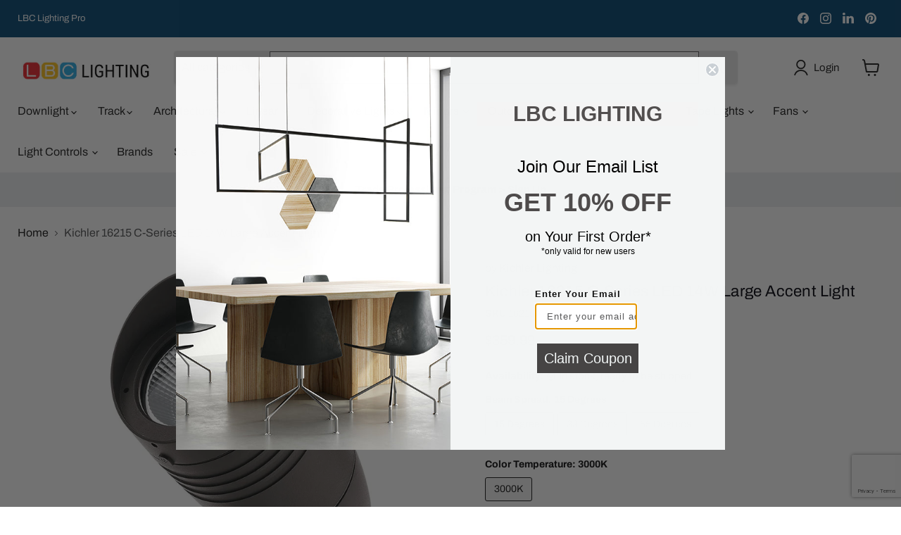

--- FILE ---
content_type: text/html; charset=utf-8
request_url: https://www.lbclighting.com/products/kich-16215
body_size: 69883
content:
<!doctype html>
<html class="no-js no-touch" lang="en">
  <head>
  







      



   <link rel="amphtml" href="https://www.lbclighting.com/a/s/products/kich-16215">



    <meta charset="utf-8">
    <meta http-equiv="x-ua-compatible" content="IE=edge">

    <link rel="preconnect" href="https://cdn.shopify.com">
    <link rel="preconnect" href="https://fonts.shopifycdn.com">
    <link rel="preconnect" href="https://v.shopify.com">
    <link rel="preconnect" href="https://cdn.shopifycloud.com">

    <title>Kichler 16215 C-Series LED 14W Large Accent Light — LBC Lighting</title>

    
      <meta name="description" content="The Kichler C-Series, Commercial Outdoor large accent light is an integrated LED fixture that features 120V-277V Universal voltage with built in surge protection and is rated for wet locations. Featuring an integrated cowl, durable knuckle construction, and an all-metal housing with a textured polyester powder coat fin">
    

    
      <link rel="shortcut icon" href="//www.lbclighting.com/cdn/shop/files/LBC_FAVICON_32x32.png?v=1613226511" type="image/png">
    

    
      <link rel="canonical" href="https://www.lbclighting.com/products/kich-16215" />
    

    <meta name="viewport" content="width=device-width">

    
    





<meta property="og:site_name" content="LBC Lighting">
<meta property="og:url" content="https://www.lbclighting.com/products/kich-16215">
<meta property="og:title" content="Kichler 16215 C-Series LED 14W Large Accent Light">
<meta property="og:type" content="product">
<meta property="og:description" content="The Kichler C-Series, Commercial Outdoor large accent light is an integrated LED fixture that features 120V-277V Universal voltage with built in surge protection and is rated for wet locations. Featuring an integrated cowl, durable knuckle construction, and an all-metal housing with a textured polyester powder coat fin">




    
    
    

    
    
    <meta
      property="og:image"
      content="https://www.lbclighting.com/cdn/shop/products/16215azt30_1_1200x1200.jpg?v=1598635797"
    />
    <meta
      property="og:image:secure_url"
      content="https://www.lbclighting.com/cdn/shop/products/16215azt30_1_1200x1200.jpg?v=1598635797"
    />
    <meta property="og:image:width" content="1200" />
    <meta property="og:image:height" content="1200" />
    
    
    <meta property="og:image:alt" content="Social media image" />
  












<meta name="twitter:title" content="Kichler 16215 C-Series LED 14W Large Accent Light">
<meta name="twitter:description" content="The Kichler C-Series, Commercial Outdoor large accent light is an integrated LED fixture that features 120V-277V Universal voltage with built in surge protection and is rated for wet locations. Featuring an integrated cowl, durable knuckle construction, and an all-metal housing with a textured polyester powder coat fin">


    
    
    
      
      
      <meta name="twitter:card" content="summary">
    
    
    <meta
      property="twitter:image"
      content="https://www.lbclighting.com/cdn/shop/products/16215azt30_1_1200x1200_crop_center.jpg?v=1598635797"
    />
    <meta property="twitter:image:width" content="1200" />
    <meta property="twitter:image:height" content="1200" />
    
    
    <meta property="twitter:image:alt" content="Social media image" />
  



    <link rel="preload" href="//www.lbclighting.com/cdn/fonts/archivo/archivo_n4.dc8d917cc69af0a65ae04d01fd8eeab28a3573c9.woff2" as="font" crossorigin="anonymous">
    <link rel="preload" as="style" href="//www.lbclighting.com/cdn/shop/t/77/assets/theme.css?v=130512443786172627911768370495"><script async crossorigin fetchpriority="high" src="/cdn/shopifycloud/importmap-polyfill/es-modules-shim.2.4.0.js"></script>
<script type="importmap">
{
  "imports": {
    "element.base-media": "//www.lbclighting.com/cdn/shop/t/77/assets/element.base-media.js?v=61305152781971747521768370374",
    "element.image.parallax": "//www.lbclighting.com/cdn/shop/t/77/assets/element.image.parallax.js?v=59188309605188605141768370374",
    "element.model": "//www.lbclighting.com/cdn/shop/t/77/assets/element.model.js?v=101001098341450788491768370375",
    "element.quantity-selector": "//www.lbclighting.com/cdn/shop/t/77/assets/element.quantity-selector.js?v=68208048201360514121768370376",
    "element.text.rte": "//www.lbclighting.com/cdn/shop/t/77/assets/element.text.rte.js?v=28194737298593644281768370376",
    "element.video": "//www.lbclighting.com/cdn/shop/t/77/assets/element.video.js?v=47354384994497331701768370376",
    "es-module-shims": "//www.lbclighting.com/cdn/shop/t/77/assets/es-module-shims.min.js?v=3197203922110785981768370378",
    "is-land": "//www.lbclighting.com/cdn/shop/t/77/assets/is-land.min.js?v=92343381495565747271768370405",
    "lightbox": "//www.lbclighting.com/cdn/shop/t/77/assets/lightbox.js?v=116354114233759933611768370406",
    "product.gallery": "//www.lbclighting.com/cdn/shop/t/77/assets/product.gallery.js?v=169430556141423714401768370426",
    "section.slideshow": "//www.lbclighting.com/cdn/shop/t/77/assets/section.slideshow.js?v=176892809315355130961768370427",
    "util.events": "//www.lbclighting.com/cdn/shop/t/77/assets/util.events.js?v=163430142883111782711768370439",
    "util.misc": "//www.lbclighting.com/cdn/shop/t/77/assets/util.misc.js?v=117964846174238173191768370442",
    "util.resource-loader": "//www.lbclighting.com/cdn/shop/t/77/assets/util.resource-loader.js?v=81301169148003274841768370443",
    "utility.stylesheet": "//www.lbclighting.com/cdn/shop/t/77/assets/utility.stylesheet.js?v=115421978848924304161768370443",
    "vendor.drift-zoom": "//www.lbclighting.com/cdn/shop/t/77/assets/vendor.drift-zoom.js?v=58010873367620907491768370444",
    "vendor.in-view": "//www.lbclighting.com/cdn/shop/t/77/assets/vendor.in-view.js?v=126891093837844970591768370444",
    "vendor.photoswipe-ui-default": "//www.lbclighting.com/cdn/shop/t/77/assets/vendor.photoswipe-ui-default.min.js?v=60644649669025199041768370445",
    "vendor.photoswipe": "//www.lbclighting.com/cdn/shop/t/77/assets/vendor.photoswipe.min.js?v=169650331104647059261768370446",
    "vendor.swiper": "//www.lbclighting.com/cdn/shop/t/77/assets/vendor.swiper.js?v=18393553757305362231768370446"
  }
}
</script><script>
  if (!(HTMLScriptElement.supports && HTMLScriptElement.supports('importmap'))) {
    const el = document.createElement('script')
    el.async = true
    el.src = "//www.lbclighting.com/cdn/shop/t/77/assets/es-module-shims.min.js?v=3197203922110785981768370378"
    document.head.appendChild(el)
  }
</script>
<script type="module" src="//www.lbclighting.com/cdn/shop/t/77/assets/is-land.min.js?v=92343381495565747271768370405"></script>
<style data-shopify>:root {
    /* Core Sizes */
    --size-0-25: 0.0625rem; /* 1px */
    --size-0-5: 0.125rem; /* 2px */
    --size-1: 0.25rem; /* 4px */
    --size-1-5: 0.375rem; /* 6px */
    --size-2: 0.5rem; /* 8px */
    --size-2-5: 0.625rem; /* 10px */
    --size-3: 0.75rem; /* 12px */
    --size-3-5: 0.875rem; /* 14px */
    --size-4: 1rem; /* 16px */
    --size-4-5: 1.125rem; /* 18px */
    --size-5: 1.25rem; /* 20px */
    --size-5-5: 1.375rem; /* 22px */
    --size-6: 1.5rem; /* 24px */
    --size-6-5: 1.625rem; /* 26px */
    --size-7: 1.75rem; /* 28px */
    --size-7-5: 1.875rem; /* 30px */
    --size-8: 2rem; /* 32px */
    --size-8-5: 2.125rem; /* 34px */
    --size-9: 2.25rem; /* 36px */
    --size-9-5: 2.375rem; /* 38px */
    --size-10: 2.5rem; /* 40px */
    --size-11: 2.75rem; /* 44px */
    --size-12: 3rem; /* 48px */
    --size-14: 3.5rem; /* 56px */
    --size-16: 4rem; /* 64px */
    --size-18: 4.5rem; /* 72px */
    --size-20: 5rem; /* 80px */
    --size-24: 6rem; /* 96px */
    --size-28: 7rem; /* 112px */
    --size-32: 8rem; /* 128px */

    /* Text Sizes */
    --text-size-2: 0.5rem; /* 8px */
    --text-size-2-5: 0.625rem; /* 10px */
    --text-size-3: 0.75rem; /* 12px */
    --text-size-3-5: 0.875rem; /* 14px */
    --text-size-4: 1rem; /* 16px */
    --text-size-4-5: 1.125rem; /* 18px */
    --text-size-5: 1.25rem; /* 20px */
    --text-size-5-5: 1.375rem; /* 22px */
    --text-size-6: 1.5rem; /* 24px */
    --text-size-6-5: 1.625rem; /* 26px */
    --text-size-7: 1.75rem; /* 28px */
    --text-size-7-5: 1.875rem; /* 30px */
    --text-size-8: 2rem; /* 32px */
    --text-size-8-5: 2.125rem; /* 34px */
    --text-size-9: 2.25rem; /* 36px */
    --text-size-9-5: 2.375rem; /* 38px */
    --text-size-10: 2.5rem; /* 40px */
    --text-size-11: 2.75rem; /* 44px */
    --text-size-12: 3rem; /* 48px */
    --text-size-14: 3.5rem; /* 56px */
    --text-size-16: 4rem; /* 64px */
    --text-size-18: 4.5rem; /* 72px */
    --text-size-20: 5rem; /* 80px */
    --text-size-24: 6rem; /* 96px */
    --text-size-28: 7rem; /* 112px */
    --text-size-32: 8rem; /* 128px */

    /* Line */
    --line-size-none: 0px;
    --line-size-xs: 0.5px;
    --line-size-sm: 1px;
    --line-size-md: 2px;
    --line-size-lg: 4px;
    --line-size-xl: 8px;

    /* Gap */
    --gap-size-none: 0px;
    --gap-size-xs: 8px;
    --gap-size-sm: 16px;
    --gap-size-md: 32px;
    --gap-size-lg: 48px;
    --gap-size-xl: 64px;

    /* Radius */
    --radius-xs: 4px;
    --radius-sm: 8px;
    --radius-md: 12px;
    --radius-lg: 16px;
    --radius-xl: 24px;
    --radius-2xl: 32px;
    --radius-none: 0px;
    --radius-full: 999px;

    /* Dropshadow */
    --shadow-none: 0px 0px 0px 0px rgba(0, 0, 0, 0);
    --shadow-sm: 0px 1px 2px 0px rgba(0, 0, 0, 0.08);
    --shadow-md: 0px 2px 4px -1px rgba(0, 0, 0, 0.08);
    --shadow-lg: 0px 8px 16px -4px rgba(0, 0, 0, 0.08);
    --shadow-xl: 0px 16px 32px -6px rgba(0, 0, 0, 0.12);
    --shadow-2xl: 0px 16px 64px -12px rgba(0, 0, 0, 0.22);

    /* Font Weights */
    --font-weight-100: 100;
    --font-weight-200: 200;
    --font-weight-300: 300;
    --font-weight-400: 400;
    --font-weight-500: 500;
    --font-weight-600: 600;
    --font-weight-700: 700;
    --font-weight-800: 800;
    --font-weight-900: 900;

    /* Letter Spacings */
    --letter-space-2xs: -0.05em;
    --letter-space-xs: -0.03em;
    --letter-space-sm: -0.015em;
    --letter-space-md: 0em;
    --letter-space-lg: 0.015em;
    --letter-space-xl: 0.03em;
    --letter-space-2xl: 0.05em;
    --letter-space-3xl: 0.08em;
    --letter-space-4xl: 0.12em;

    /* Line Heights */
    --line-height-2xs: 0.9;
    --line-height-xs: 1;
    --line-height-sm: 1.1;
    --line-height-md: 1.2;
    --line-height-lg: 1.5;
    --line-height-xl: 1.7;
    --line-height-2xl: 2;

    /* Color Shades */
    --shade-0: 0%;
    --shade-4: 4%;
    --shade-8: 8%;
    --shade-12: 12%;
    --shade-16: 16%;
    --shade-20: 20%;
    --shade-30: 30%;
    --shade-40: 40%;
    --shade-50: 50%;
    --shade-60: 60%;
    --shade-70: 70%;
    --shade-80: 80%;
    --shade-90: 90%;
    --shade-100: 100%;
  }</style><style data-shopify>/* Root Variables */
  :root {
    --root-font-size: 16px;
    --root-color-primary: #000;
    --root-color-secondary: #fff;
  }

  /* Colors */
  :root {
    --color-primary: var(--root-color-primary);
    --color-secondary: var(--root-color-secondary);
    --color-focus: #4a9afc;
    --color-error: #ba4444;
    --color-price: var(--color-primary);
    --color-text-savings: var(--color-primary);
    --disabled-grey: #f6f6f6;
    --disabled-border: #b6b6b6;
    --disabled-grey-text: #b6b6b6;
    --success-green: #56ad6a;
    --success-green-bg: #ecfef0;
    --color-sticky-nav-links: #fff;
  }

  /* Body Font Stack */
  :root {
    --body-font-family: 'Arial';
    --body-font-family-fallback: 'sans-serif';
    --body-font-weight: var(--font-weight-400);
    --body-letter-spacing: var(--letter-space-md);
    --body-line-height: var(--line-height-md);
    --body-text-transform: none;
    --body-lg-font-size: var(--text-size-4);
    --body-md-font-size: var(--text-size-3-5);
    --body-sm-font-size: var(--text-size-3);
    --body-xs-font-size: var(--text-size-2-5);

    @media screen and (min-width: 769px) {
      --body-lg-font-size: var(--text-size-4-5);
      --body-md-font-size: var(--text-size-4);
      --body-sm-font-size: var(--text-size-3-5);
      --body-xs-font-size: var(--text-size-3);
    }
  }

  /* Heading Font Stack */
  :root {
    --heading-font-family: 'Arial';
    --heading-font-family-fallback: 'sans-serif';
    --heading-font-weight: var(--font-weight-700);
    --heading-letter-spacing: var(--letter-space-md);

    --heading-2xl-line-height: var(--line-height-md);
    --heading-xl-line-height: var(--line-height-md);
    --heading-lg-line-height: var(--line-height-md);
    --heading-md-line-height: var(--line-height-md);
    --heading-sm-line-height: var(--line-height-md);
    --heading-xs-line-height: var(--line-height-md);

    --heading-2xl-font-size: var(--text-size-12);
    --heading-xl-font-size: var(--text-size-8);
    --heading-lg-font-size: var(--text-size-6);
    --heading-md-font-size: var(--text-size-5);
    --heading-sm-font-size: var(--text-size-4-5);
    --heading-xs-font-size: var(--text-size-4);

    @media screen and (min-width: 769px) {
      --heading-2xl-font-size: var(--text-size-16);
      --heading-xl-font-size: var(--text-size-12);
      --heading-lg-font-size: var(--text-size-8);
      --heading-md-font-size: var(--text-size-6);
      --heading-sm-font-size: var(--text-size-5);
      --heading-xs-font-size: var(--text-size-4-5);
    }
  }

  /* Accent Font Stack */
  :root {
    --accent-font-family: 'Arial';
    --accent-font-family-fallback: 'sans-serif';
    --accent-font-weight: var(--font-weight-400);
    --accent-letter-spacing: var(--letter-space-4xl);
    --accent-line-height: var(--line-height-md);
    --accent-text-transform: uppercase;
  }

  /* ==================================================================== */
  /* OLD CSS VARIABLES THAT NEEDS TO 🔥 */
  /* ==================================================================== */
  :root {
    --z-index-modal: 30;
    --z-index-toolbar: 7;
    --z-index-header: 6;
    --z-index-header-submenu: 7;
    --z-index-header-bottom-row: 3;
    --z-index-header-drawers: 5;
    --z-index-header-drawers-mobile: 3;
    --z-index-header-search: 7;
    --z-index-loader: 4;
    --z-index-header-search-overlay: 1;
    --url-ico-select: url(//www.lbclighting.com/cdn/shop/t/77/assets/ico-select.svg);
    --url-swirl-svg: url(//www.lbclighting.com/cdn/shop/t/77/assets/swirl.svg);
    --header-padding-bottom: 0;
    --gutter: 30px;
    --page-width: 1500px;
    --page-width-narrow: 1000px;
    --page-width-gutter-small: 17px;
    --grid-gutter: 22px;
    --grid-gutter-small: 16px;
    --slide-curve: 0.25s cubic-bezier(0.165, 0.84, 0.44, 1);
    --drawer-box-shadow: 0 10px 25px rgba(0, 0, 0, 0.15);
    --product-grid-margin: 10px;
    --product-grid-padding: 12px;
    --product-radius: 10px;
    --page-top-padding: 35px;
    --page-narrow: 780px;
    --page-width-padding: 40px;
    --grid-gutter: 22px;
    --index-section-padding: 60px;
    --section-header-bottom: 40px;
    --size-chart-margin: 30px 0;
    --size-chart-icon-margin: 5px;
    --newsletter-reminder-padding: 20px 30px 20px 25px;
    --text-frame-margin: 10px;
    --desktop-menu-chevron-size: 10px;
    --site-nav-item-padding: 20px;
    --site-nav-item-padding-top-bottom: 16px;
    --site-nav-icon-padding: 12px;
  }

  @media screen and (max-width: 768px) {
    :root {
      --page-top-padding: 15px;
      --page-narrow: 330px;
      --page-width-padding: 17px;
      --grid-gutter: 16px;
      --index-section-padding: 40px;
      --section-header-bottom: 25px;
      --text-frame-margin: 7px;
    }
  }</style>
<style data-shopify>:root {
    --text-size-scale-n-4: var(--text-size-2); /* 8px */
    --text-size-scale-n-3: var(--text-size-2-5); /* 10px */
    --text-size-scale-n-2: var(--text-size-3); /* 12px */
    --text-size-scale-n-1: var(--text-size-3-5); /* 14px */
    --text-size-scale-n0: var(--text-size-4); /* 16px */
    --text-size-scale-n1: var(--text-size-4-5); /* 18px */
    --text-size-scale-n2: var(--text-size-5); /* 20px */
    --text-size-scale-n3: var(--text-size-6); /* 24px */
    --text-size-scale-n4: var(--text-size-6-5); /* 26px */
    --text-size-scale-n5: var(--text-size-7); /* 28px */
    --text-size-scale-n6: var(--text-size-8); /* 32px */
    --text-size-scale-n7: var(--text-size-9); /* 36px */
    --text-size-scale-n8: var(--text-size-10); /* 40px */
    --text-size-scale-n9: var(--text-size-12); /* 48px */
    --text-size-scale-n10: var(--text-size-14); /* 56px */
    --text-size-scale-n11: var(--text-size-16); /* 64px */
    --text-size-scale-n12: var(--text-size-18); /* 72px */
    --text-size-scale-n13: var(--text-size-20); /* 80px */
    --text-size-scale-n14: var(--text-size-24); /* 96px */

    --font-weight-scale-n-3: var(--font-weight-100);
    --font-weight-scale-n-2: var(--font-weight-200);
    --font-weight-scale-n-1: var(--font-weight-300);
    --font-weight-scale-n0: var(--font-weight-400);
    --font-weight-scale-n1: var(--font-weight-500);
    --font-weight-scale-n2: var(--font-weight-600);
    --font-weight-scale-n3: var(--font-weight-700);
    --font-weight-scale-n4: var(--font-weight-800);
    --font-weight-scale-n5: var(--font-weight-900);

    --letter-spacing-scale-n-3: var(--letter-space-2xs);
    --letter-spacing-scale-n-2: var(--letter-space-xs);
    --letter-spacing-scale-n-1: var(--letter-space-sm);
    --letter-spacing-scale-n0: var(--letter-space-md);
    --letter-spacing-scale-n1: var(--letter-space-lg);
    --letter-spacing-scale-n2: var(--letter-space-xl);
    --letter-spacing-scale-n3: var(--letter-space-2xl);
    --letter-spacing-scale-n4: var(--letter-space-3xl);
    --letter-spacing-scale-n5: var(--letter-space-4xl);

    --line-height-scale-n-3: var(--line-height-2xs);
    --line-height-scale-n-2: var(--line-height-xs);
    --line-height-scale-n-1: var(--line-height-sm);
    --line-height-scale-n0: var(--line-height-md);
    --line-height-scale-n1: var(--line-height-lg);
    --line-height-scale-n2: var(--line-height-xl);
    --line-height-scale-n3: var(--line-height-2xl);

    /* Body Font Scales *//* Heading Font Scales *//* Accent Font Scales */@media screen and (min-width: 769px) {
      /* Body Font Desktop Sizes *//* Heading Desktop Font Sizes */}
  }</style>
<style data-shopify>:root {
    

    
  }

  

  

  /* LEGACY TOKENS THAT WE NEED TO KILLLLLLLLLLLLL */
  /* --------------------------------------------- */

  :root {
    /* Fixed colors */
    --color-price: ;
    --color-text-savings: ;

    /* TODO: Move to component that uses this */
    --color-button-primary: #000; /* TODO: Remove this */
    --color-button-primary-light: #1a1a1a; /* TODO: Remove this */
    --color-button-primary-dim: #000000; /* TODO: Remove this */
    --color-button-primary-text: #0b0b0b; /* TODO: Remove this */

    --color-sale-tag: ;
    --color-sale-tag-text: ;
  }</style><style data-shopify>
  :root {
    

    --color-background: #fff;
    --color-background-alpha-0: rgba(255, 255, 255, 0);
    --color-background-alpha-90: rgba(255, 255, 255, 0.9);

    /* Typography */
    
    
    --color-headings: #1d1d1d;
    --color-text: #1d1d1d;

    --color-text-05: #f4f4f4;
    --color-text-05-alpha-0: rgba(244, 244, 244, 0);

    --color-text-hover: #1d1d1d;
    --color-text-light: #1d1d1d;
    --color-links: #046e82;
    --color-link-hover: #1d1d1d;

    /* Products */
    --color-products-in-stock: #268c0b;
    --color-products-low-stock: #cc1313;
    --color-products-no-stock: #121212;

    /* Buttons */
    
    

    --color-button-text: #ffffff;
    --color-button-background: #f04f36;
    --color-button-background-hover: #f2614a;

    --color-button-background-focus: #dddddd;
    --color-button-disable: #939393;

    --color-button-secondary-text: #f04f36;
    --color-button-secondary-background: #ffffff;
    --color-button-secondary-background-hover: #ffffff;
    --color-button-secondary-background-focus: #e6e6e6;
    --color-button-secondary-border: #dddddd;
    --color-button-secondary-border-hover: #c7c7c7;

    --button-primary-text-color: #ffffff;
    --button-primary-text-color-highlight: #ffffff;
    --button-primary-bg-color: #000000;
    --button-primary-bg-color-highlight: #606060;
    --button-primary-border-color: rgba(0,0,0,0);
    --button-primary-border-color-highlight: rgba(0,0,0,0);

    --button-secondary-text-color: #000000;
    --button-secondary-text-color-highlight: #ffffff;
    --button-secondary-bg-color: rgba(0,0,0,0);
    --button-secondary-bg-color-highlight: #000000;
    --button-secondary-border-color: #000000;
    --button-secondary-border-color-highlight: #000000;

    --button-link-text-color: #000000;
    --button-link-text-color-highlight: #ccc;

    /* Header */
    --color-header-text: #1d1d1d;
    --color-header-background: #fff;

    /* Forms */
    
    --color-input-text: #4d4d4d;

    --color-input-text-hover: #dddddd;

    --color-input-background: #fff;
    --color-input-background-hover: #f4f4f4;

    --color-input-border: #dddddd;
    --color-input-border-alpha-25: rgba(221, 221, 221, 0.25);


    --color-input-border-morph-2: #c7c7c7;
    --color-input-border-morph-4: #b1b1b1;
    --color-input-border-morph-10: #858585;
    --color-input-border-morph-12: #767676;

    --color-input-border-hover: #c7c7c7;

    --color-product-sale-accent: #f04f36;
    --color-product-review-star: #ffab41;

    /* Footer */
    --color-footer-text: #1d1d1d;

    --color-footer-background: #f5f3ed;


    --color-footer-link: #3c3c3c;
    --color-footer-color-alt: rgba(29, 29, 29, 0.8);
    --color-additional-accent: rgba(29, 29, 29, 0.5);

    /* Placeholders */
    --color-placeholder-background: #ededed;
    --color-placeholder-fill: #b0b0b0;

    /* General */
    
    
    
    --color-black: #000;
    --color-white: #fff;

    --color-border: #808080;
    --color-border-modify: rgba(128, 128, 128, 0.3);
    --color-border-less-soft: rgba(0, 0, 0, 0.25);
    --color-border-soft: rgba(0, 0, 0, 0.15);
    --color-border-softer: rgba(0, 0, 0, 0.1);


    --color-overlay-background: Liquid error (snippets/head.styles.legacy-settings-color line 118): Alpha must be a float between 0 and 1;


    --color-background-8: #ededed;
    --color-background-4: #f6f6f6;

    --color-background-light: #f2f2f2;
    --color-search-category-background: #e8e8e8;

    --color-box-shadow-border: rgba(128, 128, 128, 0.16);
    --color-box-shadow-shadow: rgba(128, 128, 128, 0.11);
    --color-box-shadow-border-focused: rgba(128, 128, 128, 0.5);
    --color-box-shadow-shadow-focused: rgba(128, 128, 128, 0.5);

    --color-box-shadow-shadow-headings: rgba(128, 128, 128, 0.05);

    --color-error: #f05d5d;
    --color-success: #51a551;
    --color-warning: #dfa354;
    --color-highlight: #fffbd9;
    --color-notice: --color-text;
    --color-sale: --color-product-sale-accent;
    --color-star: --color-product-review-star;
    --color-star-empty: #8e8e8e;

    --color-facebook: #425dab;
    --color-x: #000;
    --color-pinterest: #bd1c1c;
    --color-linkedin: #0077B5;
  }
</style>
<style data-shopify>:root {
    --heading-font-family: 'Open Sans', sans-serif;
    --heading-font-weight: 400;
    --heading-letter-spacing: 0px;
    --body-font-family: 'Open Sans', sans-serif;

    --heading-font-style: normal;
    --subheading-font-family: 'Open Sans', sans-serif;
    --button-font-family: 'Open Sans', sans-serif;

    /* Font sizes */
    --heading-xl-font-size: 40px;
    --heading-lg-font-size: 20px;
    --body-md-font-size: 15px;

    --button-primary-font-size: 1rem;
    --button-primary-line-height: inherit;

    --button-secondary-font-size: 1rem;
    --button-secondary-line-height: inherit;

    --button-link-style-font-size: 1rem;
    --button-link-style-line-height: inherit;

    --heading-responsive: 1;
    --subheading-responsive: 1;

    /* Button styles */
    --button-font-weight: 700;
    --button-font-style: normal;
    --button-letter-spacing: 0px;
    --button-transition-speed: 0.3s;
    --button-font-capitalization: none;

    --button-primary-border-radius: 0px;
    --button-secondary-border-radius: 0px;
    --button-link-underline-thickness: 1px;
    --button-link-underline-style: solid;
  }</style>



<style data-shopify>
  :root {
    /* Backgrounds */
    
    

    --color-background: 
      
rgba(255, 255, 255, 1)
    ;
    --color-background-alpha-0: rgba(255, 255, 255, 0);
    --color-background-alpha-90: rgba(255, 255, 255, 0.9);

    /* Typography */
    --color-headings: #00000a;
    --color-text: #09090a;

    --color-text-05: #f3f3f3;
    --color-text-05-alpha-0: rgba(243, 243, 243, 0);

    
    

    
    
    
    

    --color-text-hover: 
      
#303030
    ;
    --color-text-light: #535456;
    --color-links: #161616;

    
    
    

    --color-link-hover: 
      
#272727
    ;

    /* Products */
    --color-products-in-stock: #00000a;
    --color-products-low-stock: #00000a;
    --color-products-no-stock: #BF262F;

    /* Buttons */
    --color-button-text: #0b0b0b;
    --color-button-background: #e7e7e7;
    --color-button-background-hover: rgb(233, 233, 233);

    
    

    --color-button-background-focus: 
      
#d8d8d8
    ;
    --color-button-disable: #e7e7e7;

    --color-button-secondary-text: #ffffff;
    --color-button-secondary-background: #024470;
    --color-button-secondary-background-hover: rgb(53, 105, 141);

    
    

    --color-button-secondary-background-focus: 
      
#023e66
    ;
    --color-button-secondary-border: #0b0b0b;

    
    

    --color-button-secondary-border-hover: 
      
#1a1a1a
    ;

    /* Header */
    --color-header-text: #1d1d1d;

    
    

    --color-header-background: 
      
rgb(255, 255, 255)
    ;

    /* Forms */
    --color-input-text: #4d4d4d;

    
    

    --color-input-text-hover: 
      
#434343
    ;

    --color-input-background: #ffffff;
    --color-input-background-hover: #f3f3f3;

    --color-input-border: #5c5d5e;
    --color-input-border-alpha-25: rgba(92, 93, 94, 0.25);

    

    
    

    
    

    
    

    
    

    --color-input-border-morph-2: 
      
#525354
    ;
    --color-input-border-morph-4: 
      
#484949
    ;
    --color-input-border-morph-10: 
      
#2a2a2a
    ;
    --color-input-border-morph-12: 
      
#1f2020
    ;

    --color-input-border-hover: 
      
#525354
    ;

    --color-product-sale-accent: #d62727;
    --color-product-review-star: #ffab41;

    /* Footer */
    --color-footer-text: #1d1d1d;

    
    

    --color-footer-background: 
      
rgb(242, 244, 244)
    ;

    
    

    --color-footer-link: 
      
#282828
    ;
    --color-footer-color-alt: rgba(29, 29, 29, 0.8);
    --color-additional-accent: rgba(29, 29, 29, 0.5);

    /* Placeholders */
    --color-placeholder-background: #ebebeb;
    --color-placeholder-fill: #a9a9a9;

    /* General */
    
    

    --color-black: #000;
    --color-white: #fff;

    
    
    
    

    
    

    --color-border: rgb(128, 128, 128);
    --color-border-modify: rgba(128, 128, 128, 0.3);
    --color-border-less-soft: rgba(0, 0, 0, 0.25);
    --color-border-soft: rgba(0, 0, 0, 0.15);
    --color-border-softer: rgba(0, 0, 0, 0.1);

    

    --color-overlay-background: rgba(255, 255, 255, 0.0);

    

    --color-background-8: #ebebeb;
    --color-background-4: #f5f5f5;

    --color-background-light: #f3f3f3;
    --color-search-category-background: #e6e6e7;

    --color-box-shadow-border: rgba(128, 128, 128, 0.16);
    --color-box-shadow-shadow: rgba(128, 128, 128, 0.11);
    --color-box-shadow-border-focused: rgba(128, 128, 128, 0.5);
    --color-box-shadow-shadow-focused: rgba(128, 128, 128, 0.5);

    --color-box-shadow-shadow-headings: rgba(128, 128, 128, 0.05);

    --color-error: #f05d5d;
    --color-success: #51a551;
    --color-warning: #dfa354;
    --color-highlight: #fffbd9;
    --color-notice: --color-text;
    --color-sale: --color-product-sale-accent;
    --color-star: --color-product-review-star;
    --color-star-empty: #848485;

    --color-facebook: #425dab;
    --color-x: #000;
    --color-pinterest: #bd1c1c;
    --color-linkedin: #0077B5;
  }
</style>

<style data-shopify>:root {
    /* Override heading font stack with empire legacy settings */
    --heading-font-family: Archivo,sans-serif;
    --heading-font-scale: 0.8;
    --heading-font-weight: 400;
    --heading-font-style: normal;
    --heading-font-capitalization: initial;
    --heading-letter-spacing: 0.01em;
    --subheading-font-family: 'Nunito Sans', sans-serif;
    --button-font-family: Archivo,sans-serif;
    --button-font-capitalization: initial;
    --button-letter-spacing: 0.0em;

    --heading-responsive: 1;
    --subheading-responsive: 1;
    --body-font-family: Archivo;
  }</style><script>window.performance && window.performance.mark && window.performance.mark('shopify.content_for_header.start');</script><meta name="google-site-verification" content="ERUj46qRPaAb2taMvEnhWdPkA8pDLtYUEDn4egCwMoY">
<meta id="shopify-digital-wallet" name="shopify-digital-wallet" content="/34725134467/digital_wallets/dialog">
<meta name="shopify-checkout-api-token" content="0dc5fddc99217582c8639e51e5213ba6">
<meta id="in-context-paypal-metadata" data-shop-id="34725134467" data-venmo-supported="false" data-environment="production" data-locale="en_US" data-paypal-v4="true" data-currency="USD">
<link rel="alternate" type="application/json+oembed" href="https://www.lbclighting.com/products/kich-16215.oembed">
<script async="async" src="/checkouts/internal/preloads.js?locale=en-US"></script>
<link rel="preconnect" href="https://shop.app" crossorigin="anonymous">
<script async="async" src="https://shop.app/checkouts/internal/preloads.js?locale=en-US&shop_id=34725134467" crossorigin="anonymous"></script>
<script id="shopify-features" type="application/json">{"accessToken":"0dc5fddc99217582c8639e51e5213ba6","betas":["rich-media-storefront-analytics"],"domain":"www.lbclighting.com","predictiveSearch":true,"shopId":34725134467,"locale":"en"}</script>
<script>var Shopify = Shopify || {};
Shopify.shop = "www-lbclighting-com.myshopify.com";
Shopify.locale = "en";
Shopify.currency = {"active":"USD","rate":"1.0"};
Shopify.country = "US";
Shopify.theme = {"name":"Updated copy of Empire - WPD - WPD","id":155140915331,"schema_name":"Empire","schema_version":"12.2.0","theme_store_id":838,"role":"main"};
Shopify.theme.handle = "null";
Shopify.theme.style = {"id":null,"handle":null};
Shopify.cdnHost = "www.lbclighting.com/cdn";
Shopify.routes = Shopify.routes || {};
Shopify.routes.root = "/";</script>
<script type="module">!function(o){(o.Shopify=o.Shopify||{}).modules=!0}(window);</script>
<script>!function(o){function n(){var o=[];function n(){o.push(Array.prototype.slice.apply(arguments))}return n.q=o,n}var t=o.Shopify=o.Shopify||{};t.loadFeatures=n(),t.autoloadFeatures=n()}(window);</script>
<script>
  window.ShopifyPay = window.ShopifyPay || {};
  window.ShopifyPay.apiHost = "shop.app\/pay";
  window.ShopifyPay.redirectState = null;
</script>
<script id="shop-js-analytics" type="application/json">{"pageType":"product"}</script>
<script defer="defer" async type="module" src="//www.lbclighting.com/cdn/shopifycloud/shop-js/modules/v2/client.init-shop-cart-sync_C5BV16lS.en.esm.js"></script>
<script defer="defer" async type="module" src="//www.lbclighting.com/cdn/shopifycloud/shop-js/modules/v2/chunk.common_CygWptCX.esm.js"></script>
<script type="module">
  await import("//www.lbclighting.com/cdn/shopifycloud/shop-js/modules/v2/client.init-shop-cart-sync_C5BV16lS.en.esm.js");
await import("//www.lbclighting.com/cdn/shopifycloud/shop-js/modules/v2/chunk.common_CygWptCX.esm.js");

  window.Shopify.SignInWithShop?.initShopCartSync?.({"fedCMEnabled":true,"windoidEnabled":true});

</script>
<script defer="defer" async type="module" src="//www.lbclighting.com/cdn/shopifycloud/shop-js/modules/v2/client.payment-terms_CZxnsJam.en.esm.js"></script>
<script defer="defer" async type="module" src="//www.lbclighting.com/cdn/shopifycloud/shop-js/modules/v2/chunk.common_CygWptCX.esm.js"></script>
<script defer="defer" async type="module" src="//www.lbclighting.com/cdn/shopifycloud/shop-js/modules/v2/chunk.modal_D71HUcav.esm.js"></script>
<script type="module">
  await import("//www.lbclighting.com/cdn/shopifycloud/shop-js/modules/v2/client.payment-terms_CZxnsJam.en.esm.js");
await import("//www.lbclighting.com/cdn/shopifycloud/shop-js/modules/v2/chunk.common_CygWptCX.esm.js");
await import("//www.lbclighting.com/cdn/shopifycloud/shop-js/modules/v2/chunk.modal_D71HUcav.esm.js");

  
</script>
<script>
  window.Shopify = window.Shopify || {};
  if (!window.Shopify.featureAssets) window.Shopify.featureAssets = {};
  window.Shopify.featureAssets['shop-js'] = {"shop-cart-sync":["modules/v2/client.shop-cart-sync_ZFArdW7E.en.esm.js","modules/v2/chunk.common_CygWptCX.esm.js"],"init-fed-cm":["modules/v2/client.init-fed-cm_CmiC4vf6.en.esm.js","modules/v2/chunk.common_CygWptCX.esm.js"],"shop-button":["modules/v2/client.shop-button_tlx5R9nI.en.esm.js","modules/v2/chunk.common_CygWptCX.esm.js"],"shop-cash-offers":["modules/v2/client.shop-cash-offers_DOA2yAJr.en.esm.js","modules/v2/chunk.common_CygWptCX.esm.js","modules/v2/chunk.modal_D71HUcav.esm.js"],"init-windoid":["modules/v2/client.init-windoid_sURxWdc1.en.esm.js","modules/v2/chunk.common_CygWptCX.esm.js"],"shop-toast-manager":["modules/v2/client.shop-toast-manager_ClPi3nE9.en.esm.js","modules/v2/chunk.common_CygWptCX.esm.js"],"init-shop-email-lookup-coordinator":["modules/v2/client.init-shop-email-lookup-coordinator_B8hsDcYM.en.esm.js","modules/v2/chunk.common_CygWptCX.esm.js"],"init-shop-cart-sync":["modules/v2/client.init-shop-cart-sync_C5BV16lS.en.esm.js","modules/v2/chunk.common_CygWptCX.esm.js"],"avatar":["modules/v2/client.avatar_BTnouDA3.en.esm.js"],"pay-button":["modules/v2/client.pay-button_FdsNuTd3.en.esm.js","modules/v2/chunk.common_CygWptCX.esm.js"],"init-customer-accounts":["modules/v2/client.init-customer-accounts_DxDtT_ad.en.esm.js","modules/v2/client.shop-login-button_C5VAVYt1.en.esm.js","modules/v2/chunk.common_CygWptCX.esm.js","modules/v2/chunk.modal_D71HUcav.esm.js"],"init-shop-for-new-customer-accounts":["modules/v2/client.init-shop-for-new-customer-accounts_ChsxoAhi.en.esm.js","modules/v2/client.shop-login-button_C5VAVYt1.en.esm.js","modules/v2/chunk.common_CygWptCX.esm.js","modules/v2/chunk.modal_D71HUcav.esm.js"],"shop-login-button":["modules/v2/client.shop-login-button_C5VAVYt1.en.esm.js","modules/v2/chunk.common_CygWptCX.esm.js","modules/v2/chunk.modal_D71HUcav.esm.js"],"init-customer-accounts-sign-up":["modules/v2/client.init-customer-accounts-sign-up_CPSyQ0Tj.en.esm.js","modules/v2/client.shop-login-button_C5VAVYt1.en.esm.js","modules/v2/chunk.common_CygWptCX.esm.js","modules/v2/chunk.modal_D71HUcav.esm.js"],"shop-follow-button":["modules/v2/client.shop-follow-button_Cva4Ekp9.en.esm.js","modules/v2/chunk.common_CygWptCX.esm.js","modules/v2/chunk.modal_D71HUcav.esm.js"],"checkout-modal":["modules/v2/client.checkout-modal_BPM8l0SH.en.esm.js","modules/v2/chunk.common_CygWptCX.esm.js","modules/v2/chunk.modal_D71HUcav.esm.js"],"lead-capture":["modules/v2/client.lead-capture_Bi8yE_yS.en.esm.js","modules/v2/chunk.common_CygWptCX.esm.js","modules/v2/chunk.modal_D71HUcav.esm.js"],"shop-login":["modules/v2/client.shop-login_D6lNrXab.en.esm.js","modules/v2/chunk.common_CygWptCX.esm.js","modules/v2/chunk.modal_D71HUcav.esm.js"],"payment-terms":["modules/v2/client.payment-terms_CZxnsJam.en.esm.js","modules/v2/chunk.common_CygWptCX.esm.js","modules/v2/chunk.modal_D71HUcav.esm.js"]};
</script>
<script>(function() {
  var isLoaded = false;
  function asyncLoad() {
    if (isLoaded) return;
    isLoaded = true;
    var urls = ["https:\/\/dr4qe3ddw9y32.cloudfront.net\/awin-shopify-integration-code.js?advertiserid=4099\u0026v=shopifyApp_1.1.5\u0026shop=www-lbclighting-com.myshopify.com","https:\/\/formbuilder.hulkapps.com\/skeletopapp.js?shop=www-lbclighting-com.myshopify.com","https:\/\/cdn1.stamped.io\/files\/widget.min.js?shop=www-lbclighting-com.myshopify.com","\/\/cdn.shopify.com\/proxy\/db9c809dcc0bb46cd38432b12cdf3723de22a24f0aba1c20d8ccd630489c2a8b\/shopify-script-tags.s3.eu-west-1.amazonaws.com\/smartseo\/instantpage.js?shop=www-lbclighting-com.myshopify.com\u0026sp-cache-control=cHVibGljLCBtYXgtYWdlPTkwMA"];
    for (var i = 0; i < urls.length; i++) {
      var s = document.createElement('script');
      s.type = 'text/javascript';
      s.async = true;
      s.src = urls[i];
      var x = document.getElementsByTagName('script')[0];
      x.parentNode.insertBefore(s, x);
    }
  };
  if(window.attachEvent) {
    window.attachEvent('onload', asyncLoad);
  } else {
    window.addEventListener('load', asyncLoad, false);
  }
})();</script>
<script id="__st">var __st={"a":34725134467,"offset":-28800,"reqid":"04c0acde-9ce6-4210-a89d-36518f44e1f5-1768807590","pageurl":"www.lbclighting.com\/products\/kich-16215","u":"ce4521689f32","p":"product","rtyp":"product","rid":5122830631043};</script>
<script>window.ShopifyPaypalV4VisibilityTracking = true;</script>
<script id="captcha-bootstrap">!function(){'use strict';const t='contact',e='account',n='new_comment',o=[[t,t],['blogs',n],['comments',n],[t,'customer']],c=[[e,'customer_login'],[e,'guest_login'],[e,'recover_customer_password'],[e,'create_customer']],r=t=>t.map((([t,e])=>`form[action*='/${t}']:not([data-nocaptcha='true']) input[name='form_type'][value='${e}']`)).join(','),a=t=>()=>t?[...document.querySelectorAll(t)].map((t=>t.form)):[];function s(){const t=[...o],e=r(t);return a(e)}const i='password',u='form_key',d=['recaptcha-v3-token','g-recaptcha-response','h-captcha-response',i],f=()=>{try{return window.sessionStorage}catch{return}},m='__shopify_v',_=t=>t.elements[u];function p(t,e,n=!1){try{const o=window.sessionStorage,c=JSON.parse(o.getItem(e)),{data:r}=function(t){const{data:e,action:n}=t;return t[m]||n?{data:e,action:n}:{data:t,action:n}}(c);for(const[e,n]of Object.entries(r))t.elements[e]&&(t.elements[e].value=n);n&&o.removeItem(e)}catch(o){console.error('form repopulation failed',{error:o})}}const l='form_type',E='cptcha';function T(t){t.dataset[E]=!0}const w=window,h=w.document,L='Shopify',v='ce_forms',y='captcha';let A=!1;((t,e)=>{const n=(g='f06e6c50-85a8-45c8-87d0-21a2b65856fe',I='https://cdn.shopify.com/shopifycloud/storefront-forms-hcaptcha/ce_storefront_forms_captcha_hcaptcha.v1.5.2.iife.js',D={infoText:'Protected by hCaptcha',privacyText:'Privacy',termsText:'Terms'},(t,e,n)=>{const o=w[L][v],c=o.bindForm;if(c)return c(t,g,e,D).then(n);var r;o.q.push([[t,g,e,D],n]),r=I,A||(h.body.append(Object.assign(h.createElement('script'),{id:'captcha-provider',async:!0,src:r})),A=!0)});var g,I,D;w[L]=w[L]||{},w[L][v]=w[L][v]||{},w[L][v].q=[],w[L][y]=w[L][y]||{},w[L][y].protect=function(t,e){n(t,void 0,e),T(t)},Object.freeze(w[L][y]),function(t,e,n,w,h,L){const[v,y,A,g]=function(t,e,n){const i=e?o:[],u=t?c:[],d=[...i,...u],f=r(d),m=r(i),_=r(d.filter((([t,e])=>n.includes(e))));return[a(f),a(m),a(_),s()]}(w,h,L),I=t=>{const e=t.target;return e instanceof HTMLFormElement?e:e&&e.form},D=t=>v().includes(t);t.addEventListener('submit',(t=>{const e=I(t);if(!e)return;const n=D(e)&&!e.dataset.hcaptchaBound&&!e.dataset.recaptchaBound,o=_(e),c=g().includes(e)&&(!o||!o.value);(n||c)&&t.preventDefault(),c&&!n&&(function(t){try{if(!f())return;!function(t){const e=f();if(!e)return;const n=_(t);if(!n)return;const o=n.value;o&&e.removeItem(o)}(t);const e=Array.from(Array(32),(()=>Math.random().toString(36)[2])).join('');!function(t,e){_(t)||t.append(Object.assign(document.createElement('input'),{type:'hidden',name:u})),t.elements[u].value=e}(t,e),function(t,e){const n=f();if(!n)return;const o=[...t.querySelectorAll(`input[type='${i}']`)].map((({name:t})=>t)),c=[...d,...o],r={};for(const[a,s]of new FormData(t).entries())c.includes(a)||(r[a]=s);n.setItem(e,JSON.stringify({[m]:1,action:t.action,data:r}))}(t,e)}catch(e){console.error('failed to persist form',e)}}(e),e.submit())}));const S=(t,e)=>{t&&!t.dataset[E]&&(n(t,e.some((e=>e===t))),T(t))};for(const o of['focusin','change'])t.addEventListener(o,(t=>{const e=I(t);D(e)&&S(e,y())}));const B=e.get('form_key'),M=e.get(l),P=B&&M;t.addEventListener('DOMContentLoaded',(()=>{const t=y();if(P)for(const e of t)e.elements[l].value===M&&p(e,B);[...new Set([...A(),...v().filter((t=>'true'===t.dataset.shopifyCaptcha))])].forEach((e=>S(e,t)))}))}(h,new URLSearchParams(w.location.search),n,t,e,['guest_login'])})(!0,!0)}();</script>
<script integrity="sha256-4kQ18oKyAcykRKYeNunJcIwy7WH5gtpwJnB7kiuLZ1E=" data-source-attribution="shopify.loadfeatures" defer="defer" src="//www.lbclighting.com/cdn/shopifycloud/storefront/assets/storefront/load_feature-a0a9edcb.js" crossorigin="anonymous"></script>
<script crossorigin="anonymous" defer="defer" src="//www.lbclighting.com/cdn/shopifycloud/storefront/assets/shopify_pay/storefront-65b4c6d7.js?v=20250812"></script>
<script data-source-attribution="shopify.dynamic_checkout.dynamic.init">var Shopify=Shopify||{};Shopify.PaymentButton=Shopify.PaymentButton||{isStorefrontPortableWallets:!0,init:function(){window.Shopify.PaymentButton.init=function(){};var t=document.createElement("script");t.src="https://www.lbclighting.com/cdn/shopifycloud/portable-wallets/latest/portable-wallets.en.js",t.type="module",document.head.appendChild(t)}};
</script>
<script data-source-attribution="shopify.dynamic_checkout.buyer_consent">
  function portableWalletsHideBuyerConsent(e){var t=document.getElementById("shopify-buyer-consent"),n=document.getElementById("shopify-subscription-policy-button");t&&n&&(t.classList.add("hidden"),t.setAttribute("aria-hidden","true"),n.removeEventListener("click",e))}function portableWalletsShowBuyerConsent(e){var t=document.getElementById("shopify-buyer-consent"),n=document.getElementById("shopify-subscription-policy-button");t&&n&&(t.classList.remove("hidden"),t.removeAttribute("aria-hidden"),n.addEventListener("click",e))}window.Shopify?.PaymentButton&&(window.Shopify.PaymentButton.hideBuyerConsent=portableWalletsHideBuyerConsent,window.Shopify.PaymentButton.showBuyerConsent=portableWalletsShowBuyerConsent);
</script>
<script data-source-attribution="shopify.dynamic_checkout.cart.bootstrap">document.addEventListener("DOMContentLoaded",(function(){function t(){return document.querySelector("shopify-accelerated-checkout-cart, shopify-accelerated-checkout")}if(t())Shopify.PaymentButton.init();else{new MutationObserver((function(e,n){t()&&(Shopify.PaymentButton.init(),n.disconnect())})).observe(document.body,{childList:!0,subtree:!0})}}));
</script>
<link id="shopify-accelerated-checkout-styles" rel="stylesheet" media="screen" href="https://www.lbclighting.com/cdn/shopifycloud/portable-wallets/latest/accelerated-checkout-backwards-compat.css" crossorigin="anonymous">
<style id="shopify-accelerated-checkout-cart">
        #shopify-buyer-consent {
  margin-top: 1em;
  display: inline-block;
  width: 100%;
}

#shopify-buyer-consent.hidden {
  display: none;
}

#shopify-subscription-policy-button {
  background: none;
  border: none;
  padding: 0;
  text-decoration: underline;
  font-size: inherit;
  cursor: pointer;
}

#shopify-subscription-policy-button::before {
  box-shadow: none;
}

      </style>
<link rel="stylesheet" media="screen" href="//www.lbclighting.com/cdn/shop/t/77/compiled_assets/styles.css?100897">
<script>window.performance && window.performance.mark && window.performance.mark('shopify.content_for_header.end');</script>

    <style>
      :root {
        /* ------------------------------------------------------------
          Typography
        ------------------------------------------------------------ */
        /* Body */
        --element-text-font-family--body: Archivo, sans-serif;
        --element-text-font-weight--body: 400;
        --element-text-font-size--rte-body: 16px;
        --element-text-line-height--body: var(--line-height-lg);
        /* Headings */
        --element-text-font-family--heading: Archivo, sans-serif;
        --element-text-font-weight--heading: 400;
        --element-text-letter-spacing--heading: 0.01em;
        --element-text-text-transform--heading: none;--element-text-font-size--heading-xl: 21px;
            @media screen and (max-width: 719px) {
              --element-text-font-size--heading-xl: 18px;
            }/* Buttons */
        --element-button-font-size: 13px;
        --element-button-radius: 3px;
        --element-badge-radius: 0px;
        --element-badge-px: var(--size-2);
        --element-badge-py: var(--size-0-5);
        
        /* ------------------------------------------------------------
          Colors
        ------------------------------------------------------------ */
        --color-primary: #09090a; 
        --color-secondary: rgba(0,0,0,0);
        --root-color-primary: #09090a; 
        --root-color-secondary: rgba(0,0,0,0);
        --element-text-color: #09090a;
        --color-sale-tag-text: #fff ;
        --color-sale-tag: #d62727;
      }

      /* Override Shopify Payment Button styles */
      .shopify-payment-button .shopify-payment-button__button--unbranded,
      .shopify-payment-button .shopify-payment-button__button {
        --element-text-line-height--body-md: 1;
        --element-button-text-transform: none;
        --element-button-letter-spacing: 0.0em;
        --element-button-font-family: Archivo, sans-serif;
        --color-primary: #e7e7e7;
        border: none!important;
      }

      .add-to-cart-button{
        --element-text-line-height--body-md: 1;
        --element-button-font-size: var(--font-size-button-large);
        --element-button-text-transform: none;
        --element-button-letter-spacing: 0.0em;
        --element-button-font-family: Archivo, sans-serif;
        --element-text-font-weight: 700;
        --element-text-color: #ffffff;
        --element-button-color-secondary: #024470;
        box-shadow: inset 0 0 0 1px #0b0b0b;
      }

      .add-to-cart-button:focus-visible{
        box-shadow: 0 0 0 2px #fff, 0 0 0 5px #19f6, 0 3px 8px #0000001a;
      }

      .add-to-cart-button:not(.element-button--inverted) {
        --element-button-color-primary: #024470;
        --element-button-color-secondary: #09090a;
      }

      .element-button{
        box-sizing: border-box;
      }

      .product-title{
        --element-text-color: #00000a;
      }
        
      .vendor{
        --element-text-color: #161616;
        text-decoration: none;
      }

      .sale-price{
        --element-text-color: #d62727;
      }

      .compare-at-price{
        --element-text-color: #535456;
      }

      .variant-option-value-name-selected{
        --element-button-color-primary: white!important;
        --element-button-color-secondary: #161616!important;
      }

      .sku{
        --element-text-color: #535456;
      }

      .inventory-status--low-stock {
        --element-text-color: #00000a;
      }

      .inventory-status--in-stock {
        --element-text-color: #00000a;
      }

      .inventory-status--sold-out {
        --element-text-color: #BF262F;
      }

      .overlay-lightbox__overlay {
        z-index: 10000;
      }

      .element-text--rte ul {
        padding-left: 20px;
        margin: 1rem 0;
      }

      .element-text--rte table {
        display: block;
        border-collapse: collapse;
        width: fit-content;
        max-width: 100%;
        height: auto;
        overflow: auto;
        white-space: nowrap;
        box-shadow: 0 1px 4px rgba(0, 0, 0, 0.1);
      }

      .element-text--rte table th,
      .element-text--rte table td {
        border: 1px solid rgba(0, 0, 0, 0.1);
      }

      .element-text--rte table th {
        font-family: var(--element-text-font-family--heading);
        font-weight: var(--element-text-font-weight--heading);
        font-size: var(--element-text-font-size--rte-body);
        padding: 8px;
        text-align: left;
        color: var(--color-primary);
      }

      .element-text--rte table td {
        font-size: var(--element-text-font-size--rte-body);
        padding: 0.75rem 1rem;
      }
    </style>

    <link href="//www.lbclighting.com/cdn/shop/t/77/assets/theme.css?v=130512443786172627911768370495" rel="stylesheet" type="text/css" media="all" />

    
      <link href="//www.lbclighting.com/cdn/shop/t/77/assets/ripple.css?v=100240391239311985871768370495" rel="stylesheet" type="text/css" media="all" />
    

    
    <script>
      window.Theme = window.Theme || {};
      window.Theme.version = '12.2.0';
      window.Theme.name = 'Empire';
      window.Theme.routes = {
        "root_url": "/",
        "account_url": "/account",
        "account_login_url": "/account/login",
        "account_logout_url": "/account/logout",
        "account_register_url": "/account/register",
        "account_addresses_url": "/account/addresses",
        "collections_url": "/collections",
        "all_products_collection_url": "/collections/all",
        "search_url": "/search",
        "predictive_search_url": "/search/suggest",
        "cart_url": "/cart",
        "cart_add_url": "/cart/add",
        "cart_change_url": "/cart/change",
        "cart_clear_url": "/cart/clear",
        "product_recommendations_url": "/recommendations/products",
      };
    </script>
    



  <!-- BEGIN app block: shopify://apps/warnify-pro-warnings/blocks/main/b82106ea-6172-4ab0-814f-17df1cb2b18a --><!-- BEGIN app snippet: product -->
<script>    var Elspw = {        params: {            money_format: "${{amount}}",            cart: {                "total_price" : 0,                "attributes": {},                "items" : [                ]            }        }    };    Elspw.params.product = {        "id": 5122830631043,        "title": "Kichler 16215 C-Series LED 14W Large Accent Light",        "handle": "kich-16215",        "tags": ["7\/3 mail draft","Accent Light Type_Spot Lights","Beam Spread_11° - 20°","Beam Spread_31° - 40°","Beam Spread_51° - 60°","Brand_Kichler Lighting","Category_Accent Lighting","Color Temperature_3000K","Color Temperature_4000K","Lamping_LED","Listing_DLC","Lumens_ 501 - 1000","Price_$301 - $500","Voltage_120 - 277V"],        "variants":[{"id":34119685767299,"qty":52 === null ? 999 : 52,"title":"15 Degrees \/ 3000K \/ Textured Architectural Bronze","policy":"deny"},{"id":34119685832835,"qty":0 === null ? 999 : 0,"title":"33 Degrees \/ 3000K \/ Textured Architectural Bronze","policy":"deny"},{"id":34119685865603,"qty":157 === null ? 999 : 157,"title":"33 Degrees \/ 3000K \/ Textured Black","policy":"deny"},{"id":34119685898371,"qty":174 === null ? 999 : 174,"title":"55 Degrees \/ 3000K \/ Textured Architectural Bronze","policy":"deny"}],        "collection_ids":[178623807619,260554555523,199335936131]    };</script><!-- END app snippet --><!-- BEGIN app snippet: settings -->
  <script>    (function(){      Elspw.loadScript=function(a,b){var c=document.createElement("script");c.type="text/javascript",c.readyState?c.onreadystatechange=function(){"loaded"!=c.readyState&&"complete"!=c.readyState||(c.onreadystatechange=null,b())}:c.onload=function(){b()},c.src=a,document.getElementsByTagName("head")[0].appendChild(c)};      Elspw.config= {"enabled":true,"button":"form[action=\"/cart/add\"] [type=submit], form[action=\"/cart/add\"] .shopify-payment-button__button, form[action=\"/cart/add\"] .shopify-payment-button__more-options","show_on_shipping_address_change":false,"css":"","tag":"Els PW","alerts":[{"id":17962,"shop_id":13948,"enabled":1,"name":"All Sales Final","settings":{"checkout_allowed":"1","line_item_property":"All Sales Final On This Item. No Returns, Exchanges or Cancellation Allowed."},"design_settings":"","checkout_settings":"","message":"<p><strong>{{product.title}}</strong> is an All Sales Final item. No Returns, Exchanges or Cancellation Allowed. Would You Like to Continue?</p>","based_on":"collections","one_time":0,"geo_enabled":0,"geo":[],"created_at":"2021-11-10T08:13:37.000000Z","updated_at":"2024-06-14T13:56:59.000000Z","collection_ids":[178370838659,199335280771,199335313539,199335346307,199335444611,199335837827,199335968899,199337083011,199337345155,199337410691,199337476227,199337541763,199337967747,199338197123,199338262659,199338393731,199338492035,199338590339,199338623107,199338688643,199338721411,199338786947,199338885251,199338918019,261315657859,261455020163,261656313987,401934221443,431677636739],"tag":"Els PW 17962"},{"id":21262,"shop_id":13948,"enabled":1,"name":"Open Box Sale - All Sales Final","settings":{"checkout_allowed":true,"line_item_property":"All Sales Final On This Item. No Returns, Exchanges or Cancellation Allowed."},"design_settings":"","checkout_settings":"","message":"<p><strong>{{product.title}}</strong> This is an Open Box item and is considered an All Sales Final.&nbsp; No returns or exchanges will be accepted.&nbsp; Would You Like&nbsp; To Continue?</p>","based_on":"products","one_time":0,"geo_enabled":0,"geo":[],"created_at":"2022-09-02T21:33:58.000000Z","updated_at":"2025-06-28T00:14:55.000000Z","tag":"Els PW 21262"},{"id":21263,"shop_id":13948,"enabled":1,"name":"Clearance Sale - All Sales Final","settings":{"checkout_allowed":true,"line_item_property":null},"design_settings":"","checkout_settings":null,"message":"<p><strong>{{product.title}}</strong> is a Clearance Item. All ietms on Clearance are considered All Sales Final. No Returns or Exchanges will be accepted. Would You Like To Continue?</p>","based_on":"collections","one_time":0,"geo_enabled":0,"geo":[],"created_at":"2022-09-02T21:43:41.000000Z","updated_at":"2022-09-02T21:46:14.000000Z","collection_ids":[261455020163,261656313987],"tag":"Els PW 21263"},{"id":23966,"shop_id":13948,"enabled":1,"name":"All Sales Final - Contech Pendants","settings":{"checkout_allowed":true,"line_item_property":"All Sales Final On This Item. No Returns, Exchanges or Cancellation Allowed."},"design_settings":"","checkout_settings":null,"message":"<p><strong>{{product.title}}</strong> is an All Sales Final item. No Returns, Exchanges, Cancellation. Would You Like to Continue?</p>","based_on":"products","one_time":0,"geo_enabled":0,"geo":[],"created_at":"2023-05-20T06:32:29.000000Z","updated_at":"2023-05-20T06:32:29.000000Z","tag":"Els PW 23966"},{"id":23967,"shop_id":13948,"enabled":1,"name":"Lumiere Sign Lighters","settings":{"checkout_allowed":true,"line_item_property":"All Sales Final On This Item."},"design_settings":"","checkout_settings":null,"message":"<p><strong>{{product.title}}</strong><span style=\"background-color: #ffffff; color: #2b2e38; font-family: 'DIN Next', sans-serif; font-size: 18.7px; text-align: center;\">is an All Sales Final item. No Returns, Exchanges or Cancellation Allowed. Would You Like to Continue?</span></p>","based_on":"products","one_time":0,"geo_enabled":0,"geo":[],"created_at":"2023-05-20T18:20:30.000000Z","updated_at":"2023-05-20T18:20:30.000000Z","tag":"Els PW 23967"},{"id":27415,"shop_id":13948,"enabled":1,"name":"Suspension KIts","settings":{"checkout_allowed":true,"line_item_property":null},"design_settings":"{\"cancelBtn\":{\"enabled\":true}}","checkout_settings":"{\"enabled\":false,\"message\":\"All Sales Final item. No Returns, Exchanges or Cancellation Allowed. Would You Like to Continue?\"}","message":"<p><strong>{{product.title}}</strong> is an All Sales Final item. No Returns, Exchanges or Cancellation Allowed. Would You Like to Continue?</p>","based_on":"products","one_time":0,"geo_enabled":0,"geo":[],"created_at":"2024-06-14T13:47:19.000000Z","updated_at":"2024-06-17T18:12:28.000000Z","tag":"Els PW 27415"},{"id":27927,"shop_id":13948,"enabled":1,"name":"All Sales Final - Prentalux","settings":{"checkout_allowed":true,"line_item_property":null},"design_settings":"","checkout_settings":"","message":"<p><strong>{{product.title}}</strong>&nbsp;<span style=\"background-color: #ffffff; color: #2b2e38; font-family: -apple-system, BlinkMacSystemFont, 'San Francisco', 'Segoe UI', Roboto, 'Helvetica Neue', sans-serif; font-size: 15.4px; text-align: center;\">is an All Sales Final item. No Returns, Exchanges or Cancellation Allowed. Would You Like to Continue?</span></p>","based_on":"products","one_time":0,"geo_enabled":0,"geo":[],"created_at":"2024-08-13T22:13:52.000000Z","updated_at":"2024-08-13T22:13:52.000000Z","tag":"Els PW 27927"},{"id":28678,"shop_id":13948,"enabled":1,"name":"All Sales Final High Priced Items","settings":{"checkout_allowed":true,"line_item_property":null},"design_settings":"","checkout_settings":"","message":"<p><strong>{{product.title}}</strong> is an All Sales Final item. No Returns, Exchanges or Cancellation Allowed. Would You Like to Continue?</p>","based_on":"products","one_time":0,"geo_enabled":0,"geo":[],"created_at":"2024-11-11T21:20:04.000000Z","updated_at":"2024-11-11T21:22:34.000000Z","tag":"Els PW 28678"}],"grid_enabled":1,"storefront_api_token":null,"is_shopify_plus":1,"cdn":"https://s3.amazonaws.com/els-apps/product-warnings/","theme_app_extensions_enabled":1} ;    })(Elspw)  </script>  <script defer src="https://cdn.shopify.com/extensions/019b92bb-38ba-793e-9baf-3c5308a58e87/cli-20/assets/app.js"></script>

<script>
  Elspw.params.elsGeoScriptPath = "https://cdn.shopify.com/extensions/019b92bb-38ba-793e-9baf-3c5308a58e87/cli-20/assets/els.geo.js";
  Elspw.params.remodalScriptPath = "https://cdn.shopify.com/extensions/019b92bb-38ba-793e-9baf-3c5308a58e87/cli-20/assets/remodal.js";
  Elspw.params.cssPath = "https://cdn.shopify.com/extensions/019b92bb-38ba-793e-9baf-3c5308a58e87/cli-20/assets/app.css";
</script><!-- END app snippet --><!-- BEGIN app snippet: elspw-jsons -->



  <script type="application/json" id="elspw-product">
    
          {        "id": 5122830631043,        "title": "Kichler 16215 C-Series LED 14W Large Accent Light",        "handle": "kich-16215",        "tags": ["7\/3 mail draft","Accent Light Type_Spot Lights","Beam Spread_11° - 20°","Beam Spread_31° - 40°","Beam Spread_51° - 60°","Brand_Kichler Lighting","Category_Accent Lighting","Color Temperature_3000K","Color Temperature_4000K","Lamping_LED","Listing_DLC","Lumens_ 501 - 1000","Price_$301 - $500","Voltage_120 - 277V"],        "variants":[{"id":34119685767299,"qty":52,"title":"15 Degrees \/ 3000K \/ Textured Architectural Bronze","policy":"deny"},{"id":34119685832835,"qty":0,"title":"33 Degrees \/ 3000K \/ Textured Architectural Bronze","policy":"deny"},{"id":34119685865603,"qty":157,"title":"33 Degrees \/ 3000K \/ Textured Black","policy":"deny"},{"id":34119685898371,"qty":174,"title":"55 Degrees \/ 3000K \/ Textured Architectural Bronze","policy":"deny"}],        "collection_ids":[178623807619,260554555523,199335936131]      }    
  </script>



<!-- END app snippet -->


<!-- END app block --><!-- BEGIN app block: shopify://apps/hulk-form-builder/blocks/app-embed/b6b8dd14-356b-4725-a4ed-77232212b3c3 --><!-- BEGIN app snippet: hulkapps-formbuilder-theme-ext --><script type="text/javascript">
  
  if (typeof window.formbuilder_customer != "object") {
        window.formbuilder_customer = {}
  }

  window.hulkFormBuilder = {
    form_data: {},
    shop_data: {"shop_EHfFpVjzvsNTcMq3nGCDtg":{"shop_uuid":"EHfFpVjzvsNTcMq3nGCDtg","shop_timezone":"America\/Los_Angeles","shop_id":46808,"shop_is_after_submit_enabled":true,"shop_shopify_plan":"Shopify Plus","shop_shopify_domain":"www-lbclighting-com.myshopify.com","shop_created_at":"2021-01-25T15:51:41.781-06:00","is_skip_metafield":false,"shop_deleted":false,"shop_disabled":false}},
    settings_data: {"shop_settings":{"shop_customise_msgs":[],"default_customise_msgs":{"is_required":"is required","thank_you":"Thank you! The form was submitted successfully.","processing":"Processing...","valid_data":"Please provide valid data","valid_email":"Provide valid email format","valid_tags":"HTML Tags are not allowed","valid_phone":"Provide valid phone number","valid_captcha":"Please provide valid captcha response","valid_url":"Provide valid URL","only_number_alloud":"Provide valid number in","number_less":"must be less than","number_more":"must be more than","image_must_less":"Image must be less than 20MB","image_number":"Images allowed","image_extension":"Invalid extension! Please provide image file","error_image_upload":"Error in image upload. Please try again.","error_file_upload":"Error in file upload. Please try again.","your_response":"Your response","error_form_submit":"Error occur.Please try again after sometime.","email_submitted":"Form with this email is already submitted","invalid_email_by_zerobounce":"The email address you entered appears to be invalid. Please check it and try again.","download_file":"Download file","card_details_invalid":"Your card details are invalid","card_details":"Card details","please_enter_card_details":"Please enter card details","card_number":"Card number","exp_mm":"Exp MM","exp_yy":"Exp YY","crd_cvc":"CVV","payment_value":"Payment amount","please_enter_payment_amount":"Please enter payment amount","address1":"Address line 1","address2":"Address line 2","city":"City","province":"Province","zipcode":"Zip code","country":"Country","blocked_domain":"This form does not accept addresses from","file_must_less":"File must be less than 20MB","file_extension":"Invalid extension! Please provide file","only_file_number_alloud":"files allowed","previous":"Previous","next":"Next","must_have_a_input":"Please enter at least one field.","please_enter_required_data":"Please enter required data","atleast_one_special_char":"Include at least one special character","atleast_one_lowercase_char":"Include at least one lowercase character","atleast_one_uppercase_char":"Include at least one uppercase character","atleast_one_number":"Include at least one number","must_have_8_chars":"Must have 8 characters long","be_between_8_and_12_chars":"Be between 8 and 12 characters long","please_select":"Please Select","phone_submitted":"Form with this phone number is already submitted","user_res_parse_error":"Error while submitting the form","valid_same_values":"values must be same","product_choice_clear_selection":"Clear Selection","picture_choice_clear_selection":"Clear Selection","remove_all_for_file_image_upload":"Remove All","invalid_file_type_for_image_upload":"You can't upload files of this type.","invalid_file_type_for_signature_upload":"You can't upload files of this type.","max_files_exceeded_for_file_upload":"You can not upload any more files.","max_files_exceeded_for_image_upload":"You can not upload any more files.","file_already_exist":"File already uploaded","max_limit_exceed":"You have added the maximum number of text fields.","cancel_upload_for_file_upload":"Cancel upload","cancel_upload_for_image_upload":"Cancel upload","cancel_upload_for_signature_upload":"Cancel upload"},"shop_blocked_domains":[]}},
    features_data: {"shop_plan_features":{"shop_plan_features":["unlimited-forms","full-design-customization","export-form-submissions","multiple-recipients-for-form-submissions","multiple-admin-notifications","enable-captcha","unlimited-file-uploads","save-submitted-form-data","set-auto-response-message","conditional-logic","form-banner","save-as-draft-facility","include-user-response-in-admin-email","disable-form-submission","mail-platform-integration","stripe-payment-integration","pre-built-templates","create-customer-account-on-shopify","google-analytics-3-by-tracking-id","facebook-pixel-id","bing-uet-pixel-id","advanced-js","advanced-css","api-available","customize-form-message","hidden-field","restrict-from-submissions-per-one-user","utm-tracking","ratings","privacy-notices","heading","paragraph","shopify-flow-trigger","domain-setup","block-domain","address","html-code","form-schedule","after-submit-script","customize-form-scrolling","on-form-submission-record-the-referrer-url","password","duplicate-the-forms","include-user-response-in-auto-responder-email","elements-add-ons","admin-and-auto-responder-email-with-tokens","email-export","premium-support","google-analytics-4-by-measurement-id","google-ads-for-tracking-conversion","validation-field","approve-or-decline-submission","product-choice","ticket-system","emoji-feedback","multi-line-text","iamge-choice","image-display","file-upload","slack-integration","google-sheets-integration","multi-page-form","access-only-for-logged-in-users","zapier-integration","add-tags-for-existing-customers","restrict-from-submissions-per-phone-number","multi-column-text","booking","zerobounce-integration","load_form_as_popup","advanced_conditional_logic"]}},
    shop: null,
    shop_id: null,
    plan_features: null,
    validateDoubleQuotes: false,
    assets: {
      extraFunctions: "https://cdn.shopify.com/extensions/019bb5ee-ec40-7527-955d-c1b8751eb060/form-builder-by-hulkapps-50/assets/extra-functions.js",
      extraStyles: "https://cdn.shopify.com/extensions/019bb5ee-ec40-7527-955d-c1b8751eb060/form-builder-by-hulkapps-50/assets/extra-styles.css",
      bootstrapStyles: "https://cdn.shopify.com/extensions/019bb5ee-ec40-7527-955d-c1b8751eb060/form-builder-by-hulkapps-50/assets/theme-app-extension-bootstrap.css"
    },
    translations: {
      htmlTagNotAllowed: "HTML Tags are not allowed",
      sqlQueryNotAllowed: "SQL Queries are not allowed",
      doubleQuoteNotAllowed: "Double quotes are not allowed",
      vorwerkHttpWwwNotAllowed: "The words \u0026#39;http\u0026#39; and \u0026#39;www\u0026#39; are not allowed. Please remove them and try again.",
      maxTextFieldsReached: "You have added the maximum number of text fields.",
      avoidNegativeWords: "Avoid negative words: Don\u0026#39;t use negative words in your contact message.",
      customDesignOnly: "This form is for custom designs requests. For general inquiries please contact our team at info@stagheaddesigns.com",
      zerobounceApiErrorMsg: "We couldn\u0026#39;t verify your email due to a technical issue. Please try again later.",
    }

  }

  

  window.FbThemeAppExtSettingsHash = {}
  
</script><!-- END app snippet --><!-- END app block --><!-- BEGIN app block: shopify://apps/storeify-request-a-quote/blocks/embed-app/dac9aba2-251e-4c25-abc3-9fc57dbf7885 -->
  
  
  <style type="text/css" id="ify-style-remove">
  
    .price,.product-pricing,.ify-item-price{display:none !important;visibility: hidden !important;opacity: 0 !important;}
  
  
    .product-form--atc,.product-form--atc-button,.productitem--actions,.shopify-payment-button,.ify-item-act{display:none !important;visibility: hidden !important;opacity: 0 !important;}
  
  </style>
  <style type="text/css">.ify-hide{display:none;}</style>
  <link rel="preload" href="https://cdn.shopify.com/extensions/019ba141-c096-7c89-8219-5dfc7d202f06/storeify-request-a-quote-78/assets/storeify-requestaquote-styles.css" as="style">
  <link href="//cdn.shopify.com/extensions/019ba141-c096-7c89-8219-5dfc7d202f06/storeify-request-a-quote-78/assets/storeify-requestaquote-styles.css" rel="stylesheet" type="text/css" media="all" />
  <script type="text/javascript">
    var storeifyRequestaquote = storeifyRequestaquote || {};
    storeifyRequestaquote.app_enable = 1; 
    storeifyRequestaquote.locale = "en";
    storeifyRequestaquote.shop_domain = "www.lbclighting.com";
    storeifyRequestaquote.shop_url = "https:\/\/www.lbclighting.com";
    
      storeifyRequestaquote.product = {
        id:5122830631043,
        available:true,
        title:"Kichler 16215 C-Series LED 14W Large Accent Light",
        handle:"kich-16215",
        price:35999,
        price_max:35999,
        price_min:35999,
        price_varies:false,
        tags:["7\/3 mail draft","Accent Light Type_Spot Lights","Beam Spread_11° - 20°","Beam Spread_31° - 40°","Beam Spread_51° - 60°","Brand_Kichler Lighting","Category_Accent Lighting","Color Temperature_3000K","Color Temperature_4000K","Lamping_LED","Listing_DLC","Lumens_ 501 - 1000","Price_$301 - $500","Voltage_120 - 277V"],
        type:"Accent Lights",
        vendor:"Kichler Lighting",
        handle:"kich-16215",
        variants_count:4,
      };

      storeifyRequestaquote.product.options = [{"name":"Beam Spread","position":1,"values":["15 Degrees","33 Degrees","55 Degrees"]},{"name":"Color Temperature","position":2,"values":["3000K"]},{"name":"Finish","position":3,"values":["Textured Architectural Bronze","Textured Black"]}];
      
      storeifyRequestaquote.product.collection = [178623807619,260554555523,199335936131];
    
    
    

    storeifyRequestaquote.page = {
    type : 'product',
    path : '/products/kich-16215',
    };
    storeifyRequestaquote.money_format = '${{amount}}';
    storeifyRequestaquote.storeify_requestaquote_json = "/apps/request-a-quote/params";
    storeifyRequestaquote.root_url = '/';
       storeifyRequestaquote.lang = {"btn_addquote":"Add to Quote","call_for_price":"Request a quote","btn_view":"View Quote","btn_continue":"Continue Shopping","add_title":"Add \"{{product}}\" to quote","tbl_img":"Image","tbl_name":"Name","tbl_sku":"Sku","tbl_option":"Option","tbl_qty":"QTY","quote_empty":"Your quote is currently empty.","your_price":"Your Price","old_price":"Price","print":"Print PDF","total":"Total","btn_see_price":"Login to see price","draft_order":"Draft Order","date":"Date","status":"Status","view":"View","quote_history":"Quote history","load_more":"Load more \u003e\u003e","subtotal":"Subtotal","total_tax":"Total Tax","total_price":"Total Price","excl_shipping":"(Excl. Shipping)","excl_tax_shipping":"(Excl. Tax \u0026 Shipping)","input_required":"This field is required.","input_email":"Email Address is invalid: Please enter a valid email address.","search_product":"Search product","search_no_result":"No results found for “{{search_text}}”. Check the spelling or use a different word or phrase.","shipping":"Shipping","discount":"Discount","free":"Free","shipping_options":"Shipping Options","msg_size_attach":"Files \"{name}\" ({size}) exceeds maximum allowed upload size of {maxSize}.","msg_attach_tooless":"You must select at least {n} {files} to upload. Please retry your upload!","msg_calculating_time":"calculating time remaining","msg_processing":"Processing ...","upload_li_success":" Uploaded file \"{name}\" Successfully.","upload_li_fail":" Uploaded file \"{name}\" Fail.","status_pending":"Pending","status_approved":"Approved","status_canceled":"Canceled","status_expired":"Expired","min_qty":"Minimum quantity is {0}.","max_qty":"Maximum quantity is {0}.","content_pdf":"PDF Content"}; 
    
      storeifyRequestaquote.show_input_price = 0;
    
    storeifyRequestaquote.hide_variants_outofstock = 0;
     
    storeifyRequestaquote.search_product = 0;
     
    storeifyRequestaquote.btn_cart_to_quote = 0;
    storeifyRequestaquote.callbackTracking = function(data){  };
    storeifyRequestaquote.gtmId = "";
  </script>

  

  

  
  
  
  
  
  
  
  <style type="text/css">.productgrid--item .ify-button-code{padding: 10px 15px;cursor: pointer;}button.storeify-quote-btn-trigger-popup.btn.button.button--primary.ify-button-code.ify-button-block.storeify-btn-custom {    width: 50%;    padding: 18px;}</style>
  

  <!-- ======================    Footer   ==========================  -->

  
  
    <script src="https://cdn.shopify.com/extensions/019ba141-c096-7c89-8219-5dfc7d202f06/storeify-request-a-quote-78/assets/jquery-2.2.4.min.js" defer="defer"></script>
  
  
  
  
  
    <link href="//cdn.shopify.com/extensions/019ba141-c096-7c89-8219-5dfc7d202f06/storeify-request-a-quote-78/assets/fileinput.min.css" rel="stylesheet" type="text/css" media="all" />
    <script src="https://cdn.shopify.com/extensions/019ba141-c096-7c89-8219-5dfc7d202f06/storeify-request-a-quote-78/assets/fileinput.min.js" defer></script>
  
  
    <script src="https://cdn.shopify.com/extensions/019ba141-c096-7c89-8219-5dfc7d202f06/storeify-request-a-quote-78/assets/jquery.validate.min.js" defer></script>
    <script src="https://cdn.shopify.com/extensions/019ba141-c096-7c89-8219-5dfc7d202f06/storeify-request-a-quote-78/assets/additional-methods.min.js" defer></script>
  
  <script src="https://quote.storeify.app/js/stores/www-lbclighting-com.myshopify.com/storeify-requestaquote-params.js?v=1766474646" defer></script>
  
  <script src="https://cdn.shopify.com/extensions/019ba141-c096-7c89-8219-5dfc7d202f06/storeify-request-a-quote-78/assets/storeify-requestaquote-v2-mode-0.js" defer></script>
  
  <!--end status-->


<!-- END app block --><!-- BEGIN app block: shopify://apps/smart-seo/blocks/smartseo/7b0a6064-ca2e-4392-9a1d-8c43c942357b --><meta name="smart-seo-integrated" content="true" /><!-- metatagsSavedToSEOFields: false --><!-- BEGIN app snippet: smartseo.custom.schemas.jsonld --><!-- END app snippet --><!-- BEGIN app snippet: smartseo.product.metatags --><!-- product_seo_template_metafield:  --><title>Kichler 16215 C-Series LED 14W Large Accent Light | 16215AZT30 | Kichler Lighting | LBC Lighting</title>
<meta name="description" content="Shop Kichler 16215 C-Series LED 14W Large Accent Light, 16215AZT30, from Kichler Lighting. Shop our wide variety of Accent Lights at LBC Lighting. Free shipping on select orders." />
<meta name="smartseo-timestamp" content="16150893128585553" /><!-- END app snippet --><!-- BEGIN app snippet: smartseo.breadcrumbs.jsonld --><!--JSON-LD data generated by Smart SEO-->
<script type="application/ld+json">
    {
        "@context": "https://schema.org",
        "@type": "BreadcrumbList",
        "itemListElement": [
            {
                "@type": "ListItem",
                "position": 1,
                "item": {
                    "@type": "Website",
                    "@id": "https://www.lbclighting.com",
                    "name": "Home"
                }
            },
            {
                "@type": "ListItem",
                "position": 2,
                "item": {
                    "@type": "WebPage",
                    "@id": "https://www.lbclighting.com/products/kich-16215",
                    "name": "Kichler 16215 C-Series LED 14W Large Accent Light"
                }
            }
        ]
    }
</script><!-- END app snippet --><!-- END app block --><!-- BEGIN app block: shopify://apps/klaviyo-email-marketing-sms/blocks/klaviyo-onsite-embed/2632fe16-c075-4321-a88b-50b567f42507 -->












  <script async src="https://static.klaviyo.com/onsite/js/SRZ5nq/klaviyo.js?company_id=SRZ5nq"></script>
  <script>!function(){if(!window.klaviyo){window._klOnsite=window._klOnsite||[];try{window.klaviyo=new Proxy({},{get:function(n,i){return"push"===i?function(){var n;(n=window._klOnsite).push.apply(n,arguments)}:function(){for(var n=arguments.length,o=new Array(n),w=0;w<n;w++)o[w]=arguments[w];var t="function"==typeof o[o.length-1]?o.pop():void 0,e=new Promise((function(n){window._klOnsite.push([i].concat(o,[function(i){t&&t(i),n(i)}]))}));return e}}})}catch(n){window.klaviyo=window.klaviyo||[],window.klaviyo.push=function(){var n;(n=window._klOnsite).push.apply(n,arguments)}}}}();</script>

  
    <script id="viewed_product">
      if (item == null) {
        var _learnq = _learnq || [];

        var MetafieldReviews = null
        var MetafieldYotpoRating = null
        var MetafieldYotpoCount = null
        var MetafieldLooxRating = null
        var MetafieldLooxCount = null
        var okendoProduct = null
        var okendoProductReviewCount = null
        var okendoProductReviewAverageValue = null
        try {
          // The following fields are used for Customer Hub recently viewed in order to add reviews.
          // This information is not part of __kla_viewed. Instead, it is part of __kla_viewed_reviewed_items
          MetafieldReviews = {};
          MetafieldYotpoRating = null
          MetafieldYotpoCount = null
          MetafieldLooxRating = null
          MetafieldLooxCount = null

          okendoProduct = null
          // If the okendo metafield is not legacy, it will error, which then requires the new json formatted data
          if (okendoProduct && 'error' in okendoProduct) {
            okendoProduct = null
          }
          okendoProductReviewCount = okendoProduct ? okendoProduct.reviewCount : null
          okendoProductReviewAverageValue = okendoProduct ? okendoProduct.reviewAverageValue : null
        } catch (error) {
          console.error('Error in Klaviyo onsite reviews tracking:', error);
        }

        var item = {
          Name: "Kichler 16215 C-Series LED 14W Large Accent Light",
          ProductID: 5122830631043,
          Categories: ["Accent Lighting","All","Kichler Lighting"],
          ImageURL: "https://www.lbclighting.com/cdn/shop/products/16215azt30_1_grande.jpg?v=1598635797",
          URL: "https://www.lbclighting.com/products/kich-16215",
          Brand: "Kichler Lighting",
          Price: "$359.99",
          Value: "359.99",
          CompareAtPrice: "$0.00"
        };
        _learnq.push(['track', 'Viewed Product', item]);
        _learnq.push(['trackViewedItem', {
          Title: item.Name,
          ItemId: item.ProductID,
          Categories: item.Categories,
          ImageUrl: item.ImageURL,
          Url: item.URL,
          Metadata: {
            Brand: item.Brand,
            Price: item.Price,
            Value: item.Value,
            CompareAtPrice: item.CompareAtPrice
          },
          metafields:{
            reviews: MetafieldReviews,
            yotpo:{
              rating: MetafieldYotpoRating,
              count: MetafieldYotpoCount,
            },
            loox:{
              rating: MetafieldLooxRating,
              count: MetafieldLooxCount,
            },
            okendo: {
              rating: okendoProductReviewAverageValue,
              count: okendoProductReviewCount,
            }
          }
        }]);
      }
    </script>
  




  <script>
    window.klaviyoReviewsProductDesignMode = false
  </script>



  <!-- BEGIN app snippet: customer-hub-data --><script>
  if (!window.customerHub) {
    window.customerHub = {};
  }
  window.customerHub.storefrontRoutes = {
    login: "/account/login?return_url=%2F%23k-hub",
    register: "/account/register?return_url=%2F%23k-hub",
    logout: "/account/logout",
    profile: "/account",
    addresses: "/account/addresses",
  };
  
  window.customerHub.userId = null;
  
  window.customerHub.storeDomain = "www-lbclighting-com.myshopify.com";

  
    window.customerHub.activeProduct = {
      name: "Kichler 16215 C-Series LED 14W Large Accent Light",
      category: null,
      imageUrl: "https://www.lbclighting.com/cdn/shop/products/16215azt30_1_grande.jpg?v=1598635797",
      id: "5122830631043",
      link: "https://www.lbclighting.com/products/kich-16215",
      variants: [
        
          {
            id: "34119685767299",
            
            imageUrl: "https://www.lbclighting.com/cdn/shop/products/16215azt30_1.jpg?v=1598635797&width=500",
            
            price: "35999",
            currency: "USD",
            availableForSale: true,
            title: "15 Degrees \/ 3000K \/ Textured Architectural Bronze",
          },
        
          {
            id: "34119685832835",
            
            imageUrl: "https://www.lbclighting.com/cdn/shop/products/16215azt30_1.jpg?v=1598635797&width=500",
            
            price: "35999",
            currency: "USD",
            availableForSale: false,
            title: "33 Degrees \/ 3000K \/ Textured Architectural Bronze",
          },
        
          {
            id: "34119685865603",
            
            imageUrl: "https://www.lbclighting.com/cdn/shop/products/16215bkt30_1.jpg?v=1598635797&width=500",
            
            price: "35999",
            currency: "USD",
            availableForSale: true,
            title: "33 Degrees \/ 3000K \/ Textured Black",
          },
        
          {
            id: "34119685898371",
            
            imageUrl: "https://www.lbclighting.com/cdn/shop/products/16215azt30_1.jpg?v=1598635797&width=500",
            
            price: "35999",
            currency: "USD",
            availableForSale: true,
            title: "55 Degrees \/ 3000K \/ Textured Architectural Bronze",
          },
        
      ],
    };
    window.customerHub.activeProduct.variants.forEach((variant) => {
        
        variant.price = `${variant.price.slice(0, -2)}.${variant.price.slice(-2)}`;
    });
  

  
    window.customerHub.storeLocale = {
        currentLanguage: 'en',
        currentCountry: 'US',
        availableLanguages: [
          
            {
              iso_code: 'en',
              endonym_name: 'English'
            }
          
        ],
        availableCountries: [
          
            {
              iso_code: 'US',
              name: 'United States',
              currency_code: 'USD'
            }
          
        ]
    };
  
</script>
<!-- END app snippet -->





<!-- END app block --><!-- BEGIN app block: shopify://apps/pagefly-page-builder/blocks/app-embed/83e179f7-59a0-4589-8c66-c0dddf959200 -->

<!-- BEGIN app snippet: pagefly-cro-ab-testing-main -->







<script>
  ;(function () {
    const url = new URL(window.location)
    const viewParam = url.searchParams.get('view')
    if (viewParam && viewParam.includes('variant-pf-')) {
      url.searchParams.set('pf_v', viewParam)
      url.searchParams.delete('view')
      window.history.replaceState({}, '', url)
    }
  })()
</script>



<script type='module'>
  
  window.PAGEFLY_CRO = window.PAGEFLY_CRO || {}

  window.PAGEFLY_CRO['data_debug'] = {
    original_template_suffix: "all_products",
    allow_ab_test: false,
    ab_test_start_time: 0,
    ab_test_end_time: 0,
    today_date_time: 1768807590000,
  }
  window.PAGEFLY_CRO['GA4'] = { enabled: false}
</script>

<!-- END app snippet -->








  <script src='https://cdn.shopify.com/extensions/019bb4f9-aed6-78a3-be91-e9d44663e6bf/pagefly-page-builder-215/assets/pagefly-helper.js' defer='defer'></script>

  <script src='https://cdn.shopify.com/extensions/019bb4f9-aed6-78a3-be91-e9d44663e6bf/pagefly-page-builder-215/assets/pagefly-general-helper.js' defer='defer'></script>

  <script src='https://cdn.shopify.com/extensions/019bb4f9-aed6-78a3-be91-e9d44663e6bf/pagefly-page-builder-215/assets/pagefly-snap-slider.js' defer='defer'></script>

  <script src='https://cdn.shopify.com/extensions/019bb4f9-aed6-78a3-be91-e9d44663e6bf/pagefly-page-builder-215/assets/pagefly-slideshow-v3.js' defer='defer'></script>

  <script src='https://cdn.shopify.com/extensions/019bb4f9-aed6-78a3-be91-e9d44663e6bf/pagefly-page-builder-215/assets/pagefly-slideshow-v4.js' defer='defer'></script>

  <script src='https://cdn.shopify.com/extensions/019bb4f9-aed6-78a3-be91-e9d44663e6bf/pagefly-page-builder-215/assets/pagefly-glider.js' defer='defer'></script>

  <script src='https://cdn.shopify.com/extensions/019bb4f9-aed6-78a3-be91-e9d44663e6bf/pagefly-page-builder-215/assets/pagefly-slideshow-v1-v2.js' defer='defer'></script>

  <script src='https://cdn.shopify.com/extensions/019bb4f9-aed6-78a3-be91-e9d44663e6bf/pagefly-page-builder-215/assets/pagefly-product-media.js' defer='defer'></script>

  <script src='https://cdn.shopify.com/extensions/019bb4f9-aed6-78a3-be91-e9d44663e6bf/pagefly-page-builder-215/assets/pagefly-product.js' defer='defer'></script>


<script id='pagefly-helper-data' type='application/json'>
  {
    "page_optimization": {
      "assets_prefetching": false
    },
    "elements_asset_mapper": {
      "Accordion": "https://cdn.shopify.com/extensions/019bb4f9-aed6-78a3-be91-e9d44663e6bf/pagefly-page-builder-215/assets/pagefly-accordion.js",
      "Accordion3": "https://cdn.shopify.com/extensions/019bb4f9-aed6-78a3-be91-e9d44663e6bf/pagefly-page-builder-215/assets/pagefly-accordion3.js",
      "CountDown": "https://cdn.shopify.com/extensions/019bb4f9-aed6-78a3-be91-e9d44663e6bf/pagefly-page-builder-215/assets/pagefly-countdown.js",
      "GMap1": "https://cdn.shopify.com/extensions/019bb4f9-aed6-78a3-be91-e9d44663e6bf/pagefly-page-builder-215/assets/pagefly-gmap.js",
      "GMap2": "https://cdn.shopify.com/extensions/019bb4f9-aed6-78a3-be91-e9d44663e6bf/pagefly-page-builder-215/assets/pagefly-gmap.js",
      "GMapBasicV2": "https://cdn.shopify.com/extensions/019bb4f9-aed6-78a3-be91-e9d44663e6bf/pagefly-page-builder-215/assets/pagefly-gmap.js",
      "GMapAdvancedV2": "https://cdn.shopify.com/extensions/019bb4f9-aed6-78a3-be91-e9d44663e6bf/pagefly-page-builder-215/assets/pagefly-gmap.js",
      "HTML.Video": "https://cdn.shopify.com/extensions/019bb4f9-aed6-78a3-be91-e9d44663e6bf/pagefly-page-builder-215/assets/pagefly-htmlvideo.js",
      "HTML.Video2": "https://cdn.shopify.com/extensions/019bb4f9-aed6-78a3-be91-e9d44663e6bf/pagefly-page-builder-215/assets/pagefly-htmlvideo2.js",
      "HTML.Video3": "https://cdn.shopify.com/extensions/019bb4f9-aed6-78a3-be91-e9d44663e6bf/pagefly-page-builder-215/assets/pagefly-htmlvideo2.js",
      "BackgroundVideo": "https://cdn.shopify.com/extensions/019bb4f9-aed6-78a3-be91-e9d44663e6bf/pagefly-page-builder-215/assets/pagefly-htmlvideo2.js",
      "Instagram": "https://cdn.shopify.com/extensions/019bb4f9-aed6-78a3-be91-e9d44663e6bf/pagefly-page-builder-215/assets/pagefly-instagram.js",
      "Instagram2": "https://cdn.shopify.com/extensions/019bb4f9-aed6-78a3-be91-e9d44663e6bf/pagefly-page-builder-215/assets/pagefly-instagram.js",
      "Insta3": "https://cdn.shopify.com/extensions/019bb4f9-aed6-78a3-be91-e9d44663e6bf/pagefly-page-builder-215/assets/pagefly-instagram3.js",
      "Tabs": "https://cdn.shopify.com/extensions/019bb4f9-aed6-78a3-be91-e9d44663e6bf/pagefly-page-builder-215/assets/pagefly-tab.js",
      "Tabs3": "https://cdn.shopify.com/extensions/019bb4f9-aed6-78a3-be91-e9d44663e6bf/pagefly-page-builder-215/assets/pagefly-tab3.js",
      "ProductBox": "https://cdn.shopify.com/extensions/019bb4f9-aed6-78a3-be91-e9d44663e6bf/pagefly-page-builder-215/assets/pagefly-cart.js",
      "FBPageBox2": "https://cdn.shopify.com/extensions/019bb4f9-aed6-78a3-be91-e9d44663e6bf/pagefly-page-builder-215/assets/pagefly-facebook.js",
      "FBLikeButton2": "https://cdn.shopify.com/extensions/019bb4f9-aed6-78a3-be91-e9d44663e6bf/pagefly-page-builder-215/assets/pagefly-facebook.js",
      "TwitterFeed2": "https://cdn.shopify.com/extensions/019bb4f9-aed6-78a3-be91-e9d44663e6bf/pagefly-page-builder-215/assets/pagefly-twitter.js",
      "Paragraph4": "https://cdn.shopify.com/extensions/019bb4f9-aed6-78a3-be91-e9d44663e6bf/pagefly-page-builder-215/assets/pagefly-paragraph4.js",

      "AliReviews": "https://cdn.shopify.com/extensions/019bb4f9-aed6-78a3-be91-e9d44663e6bf/pagefly-page-builder-215/assets/pagefly-3rd-elements.js",
      "BackInStock": "https://cdn.shopify.com/extensions/019bb4f9-aed6-78a3-be91-e9d44663e6bf/pagefly-page-builder-215/assets/pagefly-3rd-elements.js",
      "GloboBackInStock": "https://cdn.shopify.com/extensions/019bb4f9-aed6-78a3-be91-e9d44663e6bf/pagefly-page-builder-215/assets/pagefly-3rd-elements.js",
      "GrowaveWishlist": "https://cdn.shopify.com/extensions/019bb4f9-aed6-78a3-be91-e9d44663e6bf/pagefly-page-builder-215/assets/pagefly-3rd-elements.js",
      "InfiniteOptionsShopPad": "https://cdn.shopify.com/extensions/019bb4f9-aed6-78a3-be91-e9d44663e6bf/pagefly-page-builder-215/assets/pagefly-3rd-elements.js",
      "InkybayProductPersonalizer": "https://cdn.shopify.com/extensions/019bb4f9-aed6-78a3-be91-e9d44663e6bf/pagefly-page-builder-215/assets/pagefly-3rd-elements.js",
      "LimeSpot": "https://cdn.shopify.com/extensions/019bb4f9-aed6-78a3-be91-e9d44663e6bf/pagefly-page-builder-215/assets/pagefly-3rd-elements.js",
      "Loox": "https://cdn.shopify.com/extensions/019bb4f9-aed6-78a3-be91-e9d44663e6bf/pagefly-page-builder-215/assets/pagefly-3rd-elements.js",
      "Opinew": "https://cdn.shopify.com/extensions/019bb4f9-aed6-78a3-be91-e9d44663e6bf/pagefly-page-builder-215/assets/pagefly-3rd-elements.js",
      "Powr": "https://cdn.shopify.com/extensions/019bb4f9-aed6-78a3-be91-e9d44663e6bf/pagefly-page-builder-215/assets/pagefly-3rd-elements.js",
      "ProductReviews": "https://cdn.shopify.com/extensions/019bb4f9-aed6-78a3-be91-e9d44663e6bf/pagefly-page-builder-215/assets/pagefly-3rd-elements.js",
      "PushOwl": "https://cdn.shopify.com/extensions/019bb4f9-aed6-78a3-be91-e9d44663e6bf/pagefly-page-builder-215/assets/pagefly-3rd-elements.js",
      "ReCharge": "https://cdn.shopify.com/extensions/019bb4f9-aed6-78a3-be91-e9d44663e6bf/pagefly-page-builder-215/assets/pagefly-3rd-elements.js",
      "Rivyo": "https://cdn.shopify.com/extensions/019bb4f9-aed6-78a3-be91-e9d44663e6bf/pagefly-page-builder-215/assets/pagefly-3rd-elements.js",
      "TrackingMore": "https://cdn.shopify.com/extensions/019bb4f9-aed6-78a3-be91-e9d44663e6bf/pagefly-page-builder-215/assets/pagefly-3rd-elements.js",
      "Vitals": "https://cdn.shopify.com/extensions/019bb4f9-aed6-78a3-be91-e9d44663e6bf/pagefly-page-builder-215/assets/pagefly-3rd-elements.js",
      "Wiser": "https://cdn.shopify.com/extensions/019bb4f9-aed6-78a3-be91-e9d44663e6bf/pagefly-page-builder-215/assets/pagefly-3rd-elements.js"
    },
    "custom_elements_mapper": {
      "pf-click-action-element": "https://cdn.shopify.com/extensions/019bb4f9-aed6-78a3-be91-e9d44663e6bf/pagefly-page-builder-215/assets/pagefly-click-action-element.js",
      "pf-dialog-element": "https://cdn.shopify.com/extensions/019bb4f9-aed6-78a3-be91-e9d44663e6bf/pagefly-page-builder-215/assets/pagefly-dialog-element.js"
    }
  }
</script>


<!-- END app block --><script src="https://cdn.shopify.com/extensions/019bb5ee-ec40-7527-955d-c1b8751eb060/form-builder-by-hulkapps-50/assets/form-builder-script.js" type="text/javascript" defer="defer"></script>
<script src="https://cdn.shopify.com/extensions/019b7e96-e748-7ff1-a653-c27532b6eb95/getsale-35/assets/v3-timer.js" type="text/javascript" defer="defer"></script>
<script src="https://cdn.shopify.com/extensions/019b7e96-e748-7ff1-a653-c27532b6eb95/getsale-35/assets/v3-banner.js" type="text/javascript" defer="defer"></script>
<link href="https://monorail-edge.shopifysvc.com" rel="dns-prefetch">
<script>(function(){if ("sendBeacon" in navigator && "performance" in window) {try {var session_token_from_headers = performance.getEntriesByType('navigation')[0].serverTiming.find(x => x.name == '_s').description;} catch {var session_token_from_headers = undefined;}var session_cookie_matches = document.cookie.match(/_shopify_s=([^;]*)/);var session_token_from_cookie = session_cookie_matches && session_cookie_matches.length === 2 ? session_cookie_matches[1] : "";var session_token = session_token_from_headers || session_token_from_cookie || "";function handle_abandonment_event(e) {var entries = performance.getEntries().filter(function(entry) {return /monorail-edge.shopifysvc.com/.test(entry.name);});if (!window.abandonment_tracked && entries.length === 0) {window.abandonment_tracked = true;var currentMs = Date.now();var navigation_start = performance.timing.navigationStart;var payload = {shop_id: 34725134467,url: window.location.href,navigation_start,duration: currentMs - navigation_start,session_token,page_type: "product"};window.navigator.sendBeacon("https://monorail-edge.shopifysvc.com/v1/produce", JSON.stringify({schema_id: "online_store_buyer_site_abandonment/1.1",payload: payload,metadata: {event_created_at_ms: currentMs,event_sent_at_ms: currentMs}}));}}window.addEventListener('pagehide', handle_abandonment_event);}}());</script>
<script id="web-pixels-manager-setup">(function e(e,d,r,n,o){if(void 0===o&&(o={}),!Boolean(null===(a=null===(i=window.Shopify)||void 0===i?void 0:i.analytics)||void 0===a?void 0:a.replayQueue)){var i,a;window.Shopify=window.Shopify||{};var t=window.Shopify;t.analytics=t.analytics||{};var s=t.analytics;s.replayQueue=[],s.publish=function(e,d,r){return s.replayQueue.push([e,d,r]),!0};try{self.performance.mark("wpm:start")}catch(e){}var l=function(){var e={modern:/Edge?\/(1{2}[4-9]|1[2-9]\d|[2-9]\d{2}|\d{4,})\.\d+(\.\d+|)|Firefox\/(1{2}[4-9]|1[2-9]\d|[2-9]\d{2}|\d{4,})\.\d+(\.\d+|)|Chrom(ium|e)\/(9{2}|\d{3,})\.\d+(\.\d+|)|(Maci|X1{2}).+ Version\/(15\.\d+|(1[6-9]|[2-9]\d|\d{3,})\.\d+)([,.]\d+|)( \(\w+\)|)( Mobile\/\w+|) Safari\/|Chrome.+OPR\/(9{2}|\d{3,})\.\d+\.\d+|(CPU[ +]OS|iPhone[ +]OS|CPU[ +]iPhone|CPU IPhone OS|CPU iPad OS)[ +]+(15[._]\d+|(1[6-9]|[2-9]\d|\d{3,})[._]\d+)([._]\d+|)|Android:?[ /-](13[3-9]|1[4-9]\d|[2-9]\d{2}|\d{4,})(\.\d+|)(\.\d+|)|Android.+Firefox\/(13[5-9]|1[4-9]\d|[2-9]\d{2}|\d{4,})\.\d+(\.\d+|)|Android.+Chrom(ium|e)\/(13[3-9]|1[4-9]\d|[2-9]\d{2}|\d{4,})\.\d+(\.\d+|)|SamsungBrowser\/([2-9]\d|\d{3,})\.\d+/,legacy:/Edge?\/(1[6-9]|[2-9]\d|\d{3,})\.\d+(\.\d+|)|Firefox\/(5[4-9]|[6-9]\d|\d{3,})\.\d+(\.\d+|)|Chrom(ium|e)\/(5[1-9]|[6-9]\d|\d{3,})\.\d+(\.\d+|)([\d.]+$|.*Safari\/(?![\d.]+ Edge\/[\d.]+$))|(Maci|X1{2}).+ Version\/(10\.\d+|(1[1-9]|[2-9]\d|\d{3,})\.\d+)([,.]\d+|)( \(\w+\)|)( Mobile\/\w+|) Safari\/|Chrome.+OPR\/(3[89]|[4-9]\d|\d{3,})\.\d+\.\d+|(CPU[ +]OS|iPhone[ +]OS|CPU[ +]iPhone|CPU IPhone OS|CPU iPad OS)[ +]+(10[._]\d+|(1[1-9]|[2-9]\d|\d{3,})[._]\d+)([._]\d+|)|Android:?[ /-](13[3-9]|1[4-9]\d|[2-9]\d{2}|\d{4,})(\.\d+|)(\.\d+|)|Mobile Safari.+OPR\/([89]\d|\d{3,})\.\d+\.\d+|Android.+Firefox\/(13[5-9]|1[4-9]\d|[2-9]\d{2}|\d{4,})\.\d+(\.\d+|)|Android.+Chrom(ium|e)\/(13[3-9]|1[4-9]\d|[2-9]\d{2}|\d{4,})\.\d+(\.\d+|)|Android.+(UC? ?Browser|UCWEB|U3)[ /]?(15\.([5-9]|\d{2,})|(1[6-9]|[2-9]\d|\d{3,})\.\d+)\.\d+|SamsungBrowser\/(5\.\d+|([6-9]|\d{2,})\.\d+)|Android.+MQ{2}Browser\/(14(\.(9|\d{2,})|)|(1[5-9]|[2-9]\d|\d{3,})(\.\d+|))(\.\d+|)|K[Aa][Ii]OS\/(3\.\d+|([4-9]|\d{2,})\.\d+)(\.\d+|)/},d=e.modern,r=e.legacy,n=navigator.userAgent;return n.match(d)?"modern":n.match(r)?"legacy":"unknown"}(),u="modern"===l?"modern":"legacy",c=(null!=n?n:{modern:"",legacy:""})[u],f=function(e){return[e.baseUrl,"/wpm","/b",e.hashVersion,"modern"===e.buildTarget?"m":"l",".js"].join("")}({baseUrl:d,hashVersion:r,buildTarget:u}),m=function(e){var d=e.version,r=e.bundleTarget,n=e.surface,o=e.pageUrl,i=e.monorailEndpoint;return{emit:function(e){var a=e.status,t=e.errorMsg,s=(new Date).getTime(),l=JSON.stringify({metadata:{event_sent_at_ms:s},events:[{schema_id:"web_pixels_manager_load/3.1",payload:{version:d,bundle_target:r,page_url:o,status:a,surface:n,error_msg:t},metadata:{event_created_at_ms:s}}]});if(!i)return console&&console.warn&&console.warn("[Web Pixels Manager] No Monorail endpoint provided, skipping logging."),!1;try{return self.navigator.sendBeacon.bind(self.navigator)(i,l)}catch(e){}var u=new XMLHttpRequest;try{return u.open("POST",i,!0),u.setRequestHeader("Content-Type","text/plain"),u.send(l),!0}catch(e){return console&&console.warn&&console.warn("[Web Pixels Manager] Got an unhandled error while logging to Monorail."),!1}}}}({version:r,bundleTarget:l,surface:e.surface,pageUrl:self.location.href,monorailEndpoint:e.monorailEndpoint});try{o.browserTarget=l,function(e){var d=e.src,r=e.async,n=void 0===r||r,o=e.onload,i=e.onerror,a=e.sri,t=e.scriptDataAttributes,s=void 0===t?{}:t,l=document.createElement("script"),u=document.querySelector("head"),c=document.querySelector("body");if(l.async=n,l.src=d,a&&(l.integrity=a,l.crossOrigin="anonymous"),s)for(var f in s)if(Object.prototype.hasOwnProperty.call(s,f))try{l.dataset[f]=s[f]}catch(e){}if(o&&l.addEventListener("load",o),i&&l.addEventListener("error",i),u)u.appendChild(l);else{if(!c)throw new Error("Did not find a head or body element to append the script");c.appendChild(l)}}({src:f,async:!0,onload:function(){if(!function(){var e,d;return Boolean(null===(d=null===(e=window.Shopify)||void 0===e?void 0:e.analytics)||void 0===d?void 0:d.initialized)}()){var d=window.webPixelsManager.init(e)||void 0;if(d){var r=window.Shopify.analytics;r.replayQueue.forEach((function(e){var r=e[0],n=e[1],o=e[2];d.publishCustomEvent(r,n,o)})),r.replayQueue=[],r.publish=d.publishCustomEvent,r.visitor=d.visitor,r.initialized=!0}}},onerror:function(){return m.emit({status:"failed",errorMsg:"".concat(f," has failed to load")})},sri:function(e){var d=/^sha384-[A-Za-z0-9+/=]+$/;return"string"==typeof e&&d.test(e)}(c)?c:"",scriptDataAttributes:o}),m.emit({status:"loading"})}catch(e){m.emit({status:"failed",errorMsg:(null==e?void 0:e.message)||"Unknown error"})}}})({shopId: 34725134467,storefrontBaseUrl: "https://www.lbclighting.com",extensionsBaseUrl: "https://extensions.shopifycdn.com/cdn/shopifycloud/web-pixels-manager",monorailEndpoint: "https://monorail-edge.shopifysvc.com/unstable/produce_batch",surface: "storefront-renderer",enabledBetaFlags: ["2dca8a86"],webPixelsConfigList: [{"id":"1414004867","configuration":"{\"focusDuration\":\"3\"}","eventPayloadVersion":"v1","runtimeContext":"STRICT","scriptVersion":"5267644d2647fc677b620ee257b1625c","type":"APP","apiClientId":1743893,"privacyPurposes":["ANALYTICS","SALE_OF_DATA"],"dataSharingAdjustments":{"protectedCustomerApprovalScopes":["read_customer_personal_data"]}},{"id":"1292730499","configuration":"{\"accountID\":\"SRZ5nq\",\"webPixelConfig\":\"eyJlbmFibGVBZGRlZFRvQ2FydEV2ZW50cyI6IHRydWV9\"}","eventPayloadVersion":"v1","runtimeContext":"STRICT","scriptVersion":"524f6c1ee37bacdca7657a665bdca589","type":"APP","apiClientId":123074,"privacyPurposes":["ANALYTICS","MARKETING"],"dataSharingAdjustments":{"protectedCustomerApprovalScopes":["read_customer_address","read_customer_email","read_customer_name","read_customer_personal_data","read_customer_phone"]}},{"id":"350126211","configuration":"{\"config\":\"{\\\"pixel_id\\\":\\\"G-3NLFL6E64Z\\\",\\\"target_country\\\":\\\"US\\\",\\\"gtag_events\\\":[{\\\"type\\\":\\\"search\\\",\\\"action_label\\\":[\\\"G-3NLFL6E64Z\\\",\\\"AW-1064772961\\\/f_-GCKq879IDEOHK3PsD\\\"]},{\\\"type\\\":\\\"begin_checkout\\\",\\\"action_label\\\":[\\\"G-3NLFL6E64Z\\\",\\\"AW-1064772961\\\/v7HzCKe879IDEOHK3PsD\\\"]},{\\\"type\\\":\\\"view_item\\\",\\\"action_label\\\":[\\\"G-3NLFL6E64Z\\\",\\\"AW-1064772961\\\/EY3yCNa779IDEOHK3PsD\\\",\\\"MC-D8C9DR1XLR\\\"]},{\\\"type\\\":\\\"purchase\\\",\\\"action_label\\\":[\\\"G-3NLFL6E64Z\\\",\\\"AW-1064772961\\\/W4tfCNO779IDEOHK3PsD\\\",\\\"MC-D8C9DR1XLR\\\"]},{\\\"type\\\":\\\"page_view\\\",\\\"action_label\\\":[\\\"G-3NLFL6E64Z\\\",\\\"AW-1064772961\\\/ZnqbCNC779IDEOHK3PsD\\\",\\\"MC-D8C9DR1XLR\\\"]},{\\\"type\\\":\\\"add_payment_info\\\",\\\"action_label\\\":[\\\"G-3NLFL6E64Z\\\",\\\"AW-1064772961\\\/C7s-CK2879IDEOHK3PsD\\\"]},{\\\"type\\\":\\\"add_to_cart\\\",\\\"action_label\\\":[\\\"G-3NLFL6E64Z\\\",\\\"AW-1064772961\\\/xsMbCNm779IDEOHK3PsD\\\"]}],\\\"enable_monitoring_mode\\\":false}\"}","eventPayloadVersion":"v1","runtimeContext":"OPEN","scriptVersion":"b2a88bafab3e21179ed38636efcd8a93","type":"APP","apiClientId":1780363,"privacyPurposes":[],"dataSharingAdjustments":{"protectedCustomerApprovalScopes":["read_customer_address","read_customer_email","read_customer_name","read_customer_personal_data","read_customer_phone"]}},{"id":"shopify-app-pixel","configuration":"{}","eventPayloadVersion":"v1","runtimeContext":"STRICT","scriptVersion":"0450","apiClientId":"shopify-pixel","type":"APP","privacyPurposes":["ANALYTICS","MARKETING"]},{"id":"shopify-custom-pixel","eventPayloadVersion":"v1","runtimeContext":"LAX","scriptVersion":"0450","apiClientId":"shopify-pixel","type":"CUSTOM","privacyPurposes":["ANALYTICS","MARKETING"]}],isMerchantRequest: false,initData: {"shop":{"name":"LBC Lighting","paymentSettings":{"currencyCode":"USD"},"myshopifyDomain":"www-lbclighting-com.myshopify.com","countryCode":"US","storefrontUrl":"https:\/\/www.lbclighting.com"},"customer":null,"cart":null,"checkout":null,"productVariants":[{"price":{"amount":359.99,"currencyCode":"USD"},"product":{"title":"Kichler 16215 C-Series LED 14W Large Accent Light","vendor":"Kichler Lighting","id":"5122830631043","untranslatedTitle":"Kichler 16215 C-Series LED 14W Large Accent Light","url":"\/products\/kich-16215","type":"Accent Lights"},"id":"34119685767299","image":{"src":"\/\/www.lbclighting.com\/cdn\/shop\/products\/16215azt30_1.jpg?v=1598635797"},"sku":"16215AZT30","title":"15 Degrees \/ 3000K \/ Textured Architectural Bronze","untranslatedTitle":"15 Degrees \/ 3000K \/ Textured Architectural Bronze"},{"price":{"amount":359.99,"currencyCode":"USD"},"product":{"title":"Kichler 16215 C-Series LED 14W Large Accent Light","vendor":"Kichler Lighting","id":"5122830631043","untranslatedTitle":"Kichler 16215 C-Series LED 14W Large Accent Light","url":"\/products\/kich-16215","type":"Accent Lights"},"id":"34119685832835","image":{"src":"\/\/www.lbclighting.com\/cdn\/shop\/products\/16215azt30_1.jpg?v=1598635797"},"sku":"16216AZT30","title":"33 Degrees \/ 3000K \/ Textured Architectural Bronze","untranslatedTitle":"33 Degrees \/ 3000K \/ Textured Architectural Bronze"},{"price":{"amount":359.99,"currencyCode":"USD"},"product":{"title":"Kichler 16215 C-Series LED 14W Large Accent Light","vendor":"Kichler Lighting","id":"5122830631043","untranslatedTitle":"Kichler 16215 C-Series LED 14W Large Accent Light","url":"\/products\/kich-16215","type":"Accent Lights"},"id":"34119685865603","image":{"src":"\/\/www.lbclighting.com\/cdn\/shop\/products\/16215bkt30_1.jpg?v=1598635797"},"sku":"16216BKT30","title":"33 Degrees \/ 3000K \/ Textured Black","untranslatedTitle":"33 Degrees \/ 3000K \/ Textured Black"},{"price":{"amount":359.99,"currencyCode":"USD"},"product":{"title":"Kichler 16215 C-Series LED 14W Large Accent Light","vendor":"Kichler Lighting","id":"5122830631043","untranslatedTitle":"Kichler 16215 C-Series LED 14W Large Accent Light","url":"\/products\/kich-16215","type":"Accent Lights"},"id":"34119685898371","image":{"src":"\/\/www.lbclighting.com\/cdn\/shop\/products\/16215azt30_1.jpg?v=1598635797"},"sku":"16217AZT30","title":"55 Degrees \/ 3000K \/ Textured Architectural Bronze","untranslatedTitle":"55 Degrees \/ 3000K \/ Textured Architectural Bronze"}],"purchasingCompany":null},},"https://www.lbclighting.com/cdn","fcfee988w5aeb613cpc8e4bc33m6693e112",{"modern":"","legacy":""},{"shopId":"34725134467","storefrontBaseUrl":"https:\/\/www.lbclighting.com","extensionBaseUrl":"https:\/\/extensions.shopifycdn.com\/cdn\/shopifycloud\/web-pixels-manager","surface":"storefront-renderer","enabledBetaFlags":"[\"2dca8a86\"]","isMerchantRequest":"false","hashVersion":"fcfee988w5aeb613cpc8e4bc33m6693e112","publish":"custom","events":"[[\"page_viewed\",{}],[\"product_viewed\",{\"productVariant\":{\"price\":{\"amount\":359.99,\"currencyCode\":\"USD\"},\"product\":{\"title\":\"Kichler 16215 C-Series LED 14W Large Accent Light\",\"vendor\":\"Kichler Lighting\",\"id\":\"5122830631043\",\"untranslatedTitle\":\"Kichler 16215 C-Series LED 14W Large Accent Light\",\"url\":\"\/products\/kich-16215\",\"type\":\"Accent Lights\"},\"id\":\"34119685767299\",\"image\":{\"src\":\"\/\/www.lbclighting.com\/cdn\/shop\/products\/16215azt30_1.jpg?v=1598635797\"},\"sku\":\"16215AZT30\",\"title\":\"15 Degrees \/ 3000K \/ Textured Architectural Bronze\",\"untranslatedTitle\":\"15 Degrees \/ 3000K \/ Textured Architectural Bronze\"}}]]"});</script><script>
  window.ShopifyAnalytics = window.ShopifyAnalytics || {};
  window.ShopifyAnalytics.meta = window.ShopifyAnalytics.meta || {};
  window.ShopifyAnalytics.meta.currency = 'USD';
  var meta = {"product":{"id":5122830631043,"gid":"gid:\/\/shopify\/Product\/5122830631043","vendor":"Kichler Lighting","type":"Accent Lights","handle":"kich-16215","variants":[{"id":34119685767299,"price":35999,"name":"Kichler 16215 C-Series LED 14W Large Accent Light - 15 Degrees \/ 3000K \/ Textured Architectural Bronze","public_title":"15 Degrees \/ 3000K \/ Textured Architectural Bronze","sku":"16215AZT30"},{"id":34119685832835,"price":35999,"name":"Kichler 16215 C-Series LED 14W Large Accent Light - 33 Degrees \/ 3000K \/ Textured Architectural Bronze","public_title":"33 Degrees \/ 3000K \/ Textured Architectural Bronze","sku":"16216AZT30"},{"id":34119685865603,"price":35999,"name":"Kichler 16215 C-Series LED 14W Large Accent Light - 33 Degrees \/ 3000K \/ Textured Black","public_title":"33 Degrees \/ 3000K \/ Textured Black","sku":"16216BKT30"},{"id":34119685898371,"price":35999,"name":"Kichler 16215 C-Series LED 14W Large Accent Light - 55 Degrees \/ 3000K \/ Textured Architectural Bronze","public_title":"55 Degrees \/ 3000K \/ Textured Architectural Bronze","sku":"16217AZT30"}],"remote":false},"page":{"pageType":"product","resourceType":"product","resourceId":5122830631043,"requestId":"04c0acde-9ce6-4210-a89d-36518f44e1f5-1768807590"}};
  for (var attr in meta) {
    window.ShopifyAnalytics.meta[attr] = meta[attr];
  }
</script>
<script class="analytics">
  (function () {
    var customDocumentWrite = function(content) {
      var jquery = null;

      if (window.jQuery) {
        jquery = window.jQuery;
      } else if (window.Checkout && window.Checkout.$) {
        jquery = window.Checkout.$;
      }

      if (jquery) {
        jquery('body').append(content);
      }
    };

    var hasLoggedConversion = function(token) {
      if (token) {
        return document.cookie.indexOf('loggedConversion=' + token) !== -1;
      }
      return false;
    }

    var setCookieIfConversion = function(token) {
      if (token) {
        var twoMonthsFromNow = new Date(Date.now());
        twoMonthsFromNow.setMonth(twoMonthsFromNow.getMonth() + 2);

        document.cookie = 'loggedConversion=' + token + '; expires=' + twoMonthsFromNow;
      }
    }

    var trekkie = window.ShopifyAnalytics.lib = window.trekkie = window.trekkie || [];
    if (trekkie.integrations) {
      return;
    }
    trekkie.methods = [
      'identify',
      'page',
      'ready',
      'track',
      'trackForm',
      'trackLink'
    ];
    trekkie.factory = function(method) {
      return function() {
        var args = Array.prototype.slice.call(arguments);
        args.unshift(method);
        trekkie.push(args);
        return trekkie;
      };
    };
    for (var i = 0; i < trekkie.methods.length; i++) {
      var key = trekkie.methods[i];
      trekkie[key] = trekkie.factory(key);
    }
    trekkie.load = function(config) {
      trekkie.config = config || {};
      trekkie.config.initialDocumentCookie = document.cookie;
      var first = document.getElementsByTagName('script')[0];
      var script = document.createElement('script');
      script.type = 'text/javascript';
      script.onerror = function(e) {
        var scriptFallback = document.createElement('script');
        scriptFallback.type = 'text/javascript';
        scriptFallback.onerror = function(error) {
                var Monorail = {
      produce: function produce(monorailDomain, schemaId, payload) {
        var currentMs = new Date().getTime();
        var event = {
          schema_id: schemaId,
          payload: payload,
          metadata: {
            event_created_at_ms: currentMs,
            event_sent_at_ms: currentMs
          }
        };
        return Monorail.sendRequest("https://" + monorailDomain + "/v1/produce", JSON.stringify(event));
      },
      sendRequest: function sendRequest(endpointUrl, payload) {
        // Try the sendBeacon API
        if (window && window.navigator && typeof window.navigator.sendBeacon === 'function' && typeof window.Blob === 'function' && !Monorail.isIos12()) {
          var blobData = new window.Blob([payload], {
            type: 'text/plain'
          });

          if (window.navigator.sendBeacon(endpointUrl, blobData)) {
            return true;
          } // sendBeacon was not successful

        } // XHR beacon

        var xhr = new XMLHttpRequest();

        try {
          xhr.open('POST', endpointUrl);
          xhr.setRequestHeader('Content-Type', 'text/plain');
          xhr.send(payload);
        } catch (e) {
          console.log(e);
        }

        return false;
      },
      isIos12: function isIos12() {
        return window.navigator.userAgent.lastIndexOf('iPhone; CPU iPhone OS 12_') !== -1 || window.navigator.userAgent.lastIndexOf('iPad; CPU OS 12_') !== -1;
      }
    };
    Monorail.produce('monorail-edge.shopifysvc.com',
      'trekkie_storefront_load_errors/1.1',
      {shop_id: 34725134467,
      theme_id: 155140915331,
      app_name: "storefront",
      context_url: window.location.href,
      source_url: "//www.lbclighting.com/cdn/s/trekkie.storefront.cd680fe47e6c39ca5d5df5f0a32d569bc48c0f27.min.js"});

        };
        scriptFallback.async = true;
        scriptFallback.src = '//www.lbclighting.com/cdn/s/trekkie.storefront.cd680fe47e6c39ca5d5df5f0a32d569bc48c0f27.min.js';
        first.parentNode.insertBefore(scriptFallback, first);
      };
      script.async = true;
      script.src = '//www.lbclighting.com/cdn/s/trekkie.storefront.cd680fe47e6c39ca5d5df5f0a32d569bc48c0f27.min.js';
      first.parentNode.insertBefore(script, first);
    };
    trekkie.load(
      {"Trekkie":{"appName":"storefront","development":false,"defaultAttributes":{"shopId":34725134467,"isMerchantRequest":null,"themeId":155140915331,"themeCityHash":"11016776875802258348","contentLanguage":"en","currency":"USD"},"isServerSideCookieWritingEnabled":true,"monorailRegion":"shop_domain","enabledBetaFlags":["65f19447"]},"Session Attribution":{},"S2S":{"facebookCapiEnabled":false,"source":"trekkie-storefront-renderer","apiClientId":580111}}
    );

    var loaded = false;
    trekkie.ready(function() {
      if (loaded) return;
      loaded = true;

      window.ShopifyAnalytics.lib = window.trekkie;

      var originalDocumentWrite = document.write;
      document.write = customDocumentWrite;
      try { window.ShopifyAnalytics.merchantGoogleAnalytics.call(this); } catch(error) {};
      document.write = originalDocumentWrite;

      window.ShopifyAnalytics.lib.page(null,{"pageType":"product","resourceType":"product","resourceId":5122830631043,"requestId":"04c0acde-9ce6-4210-a89d-36518f44e1f5-1768807590","shopifyEmitted":true});

      var match = window.location.pathname.match(/checkouts\/(.+)\/(thank_you|post_purchase)/)
      var token = match? match[1]: undefined;
      if (!hasLoggedConversion(token)) {
        setCookieIfConversion(token);
        window.ShopifyAnalytics.lib.track("Viewed Product",{"currency":"USD","variantId":34119685767299,"productId":5122830631043,"productGid":"gid:\/\/shopify\/Product\/5122830631043","name":"Kichler 16215 C-Series LED 14W Large Accent Light - 15 Degrees \/ 3000K \/ Textured Architectural Bronze","price":"359.99","sku":"16215AZT30","brand":"Kichler Lighting","variant":"15 Degrees \/ 3000K \/ Textured Architectural Bronze","category":"Accent Lights","nonInteraction":true,"remote":false},undefined,undefined,{"shopifyEmitted":true});
      window.ShopifyAnalytics.lib.track("monorail:\/\/trekkie_storefront_viewed_product\/1.1",{"currency":"USD","variantId":34119685767299,"productId":5122830631043,"productGid":"gid:\/\/shopify\/Product\/5122830631043","name":"Kichler 16215 C-Series LED 14W Large Accent Light - 15 Degrees \/ 3000K \/ Textured Architectural Bronze","price":"359.99","sku":"16215AZT30","brand":"Kichler Lighting","variant":"15 Degrees \/ 3000K \/ Textured Architectural Bronze","category":"Accent Lights","nonInteraction":true,"remote":false,"referer":"https:\/\/www.lbclighting.com\/products\/kich-16215"});
      }
    });


        var eventsListenerScript = document.createElement('script');
        eventsListenerScript.async = true;
        eventsListenerScript.src = "//www.lbclighting.com/cdn/shopifycloud/storefront/assets/shop_events_listener-3da45d37.js";
        document.getElementsByTagName('head')[0].appendChild(eventsListenerScript);

})();</script>
  <script>
  if (!window.ga || (window.ga && typeof window.ga !== 'function')) {
    window.ga = function ga() {
      (window.ga.q = window.ga.q || []).push(arguments);
      if (window.Shopify && window.Shopify.analytics && typeof window.Shopify.analytics.publish === 'function') {
        window.Shopify.analytics.publish("ga_stub_called", {}, {sendTo: "google_osp_migration"});
      }
      console.error("Shopify's Google Analytics stub called with:", Array.from(arguments), "\nSee https://help.shopify.com/manual/promoting-marketing/pixels/pixel-migration#google for more information.");
    };
    if (window.Shopify && window.Shopify.analytics && typeof window.Shopify.analytics.publish === 'function') {
      window.Shopify.analytics.publish("ga_stub_initialized", {}, {sendTo: "google_osp_migration"});
    }
  }
</script>
<script
  defer
  src="https://www.lbclighting.com/cdn/shopifycloud/perf-kit/shopify-perf-kit-3.0.4.min.js"
  data-application="storefront-renderer"
  data-shop-id="34725134467"
  data-render-region="gcp-us-central1"
  data-page-type="product"
  data-theme-instance-id="155140915331"
  data-theme-name="Empire"
  data-theme-version="12.2.0"
  data-monorail-region="shop_domain"
  data-resource-timing-sampling-rate="10"
  data-shs="true"
  data-shs-beacon="true"
  data-shs-export-with-fetch="true"
  data-shs-logs-sample-rate="1"
  data-shs-beacon-endpoint="https://www.lbclighting.com/api/collect"
></script>
</head>
<script src="https://sapi.negate.io/script/4Da8NVlASa08gBGbpM9/zQ==?shop=www-lbclighting-com.myshopify.com
"></script>

  <body class="template-product" data-instant-allow-query-string >
    <script>
      document.documentElement.className=document.documentElement.className.replace(/\bno-js\b/,'js');
      if(window.Shopify&&window.Shopify.designMode)document.documentElement.className+=' in-theme-editor';
      if(('ontouchstart' in window)||window.DocumentTouch&&document instanceof DocumentTouch)document.documentElement.className=document.documentElement.className.replace(/\bno-touch\b/,'has-touch');
    </script>

    
    <svg
      class="icon-star-reference"
      aria-hidden="true"
      focusable="false"
      role="presentation"
      xmlns="http://www.w3.org/2000/svg" width="20" height="20" viewBox="3 3 17 17" fill="none"
    >
      <symbol id="icon-star">
        <rect class="icon-star-background" width="20" height="20" fill="currentColor"/>
        <path d="M10 3L12.163 7.60778L17 8.35121L13.5 11.9359L14.326 17L10 14.6078L5.674 17L6.5 11.9359L3 8.35121L7.837 7.60778L10 3Z" stroke="currentColor" stroke-width="2" stroke-linecap="round" stroke-linejoin="round" fill="none"/>
      </symbol>
      <clipPath id="icon-star-clip">
        <path d="M10 3L12.163 7.60778L17 8.35121L13.5 11.9359L14.326 17L10 14.6078L5.674 17L6.5 11.9359L3 8.35121L7.837 7.60778L10 3Z" stroke="currentColor" stroke-width="2" stroke-linecap="round" stroke-linejoin="round"/>
      </clipPath>
    </svg>
    


    <a class="skip-to-main" href="#site-main">Skip to content</a>

    <!-- BEGIN sections: header-group -->
<div id="shopify-section-sections--20819929890947__utility-bar" class="shopify-section shopify-section-group-header-group"><style data-shopify>
  .utility-bar {
    background-color: #024470;
    border-bottom: 1px solid rgba(0,0,0,0);
  }

  .utility-bar .social-link,
  .utility-bar__menu-link {
    color: #ffffff;
  }

  .utility-bar .disclosure__toggle {
    --disclosure-toggle-text-color: #ffffff;
    --disclosure-toggle-background-color: #024470;
  }

  .utility-bar .disclosure__toggle:hover {
    --disclosure-toggle-text-color: #ffffff;
  }

  .utility-bar .social-link:hover,
  .utility-bar__menu-link:hover {
    color: #ffffff;
  }

  .utility-bar .disclosure__toggle::after {
    --disclosure-toggle-svg-color: #ffffff;
  }

  .utility-bar .disclosure__toggle:hover::after {
    --disclosure-toggle-svg-color: #ffffff;
  }
</style>

<script
  type="application/json"
  data-section-type="static-utility-bar"
  data-section-id="sections--20819929890947__utility-bar"
  data-section-data
>
  {
    "settings": {
      "mobile_layout": "above"
    }
  }
</script>




  <section
    class="
      utility-bar
      
    "
    data-utility-bar
  >
    <div class="utility-bar__content">

      
      
      

      
        
        
      
        
        
      
        
        
      
        
        
      
        
        
      
        
        
          
          

      <div class="utility-bar__content-left">
        
          
            <a href="https://www.lbclightingpro.com/" class="utility-bar__menu-link">LBC Lighting Pro</a>
          
        

        
      </div>

      <div class="utility-bar__content-right" data-disclosure-items>
        
          <div class="utility-bar__social-container  utility-bar__social-list">
            





  
  

  
  

  
  

  
  

  
  

  
  
    
    



  

  <div class="social-icons">


<a
  class="social-link"
  title="Facebook"
  href="https://www.facebook.com/LBCLighting"
  target="_blank">
<svg width="28" height="28" viewBox="0 0 28 28" fill="none" xmlns="http://www.w3.org/2000/svg">      <path fill-rule="evenodd" clip-rule="evenodd" d="M13.591 6.00441C11.5868 6.11515 9.75158 6.92966 8.34448 8.333C7.44444 9.23064 6.78641 10.2982 6.39238 11.5002C6.01229 12.6596 5.90552 13.9193 6.08439 15.1343C6.18456 15.8146 6.36736 16.4631 6.63981 17.1046C6.71166 17.2738 6.89438 17.6476 6.98704 17.815C7.22995 18.2538 7.52906 18.6904 7.84853 19.0725C8.16302 19.4486 8.56717 19.8479 8.94482 20.1556C9.6776 20.7526 10.5183 21.2186 11.4085 21.5211C11.8412 21.6681 12.259 21.7723 12.7342 21.8517L12.751 21.8545V19.0664V16.2783H11.7348H10.7186V15.1231V13.9678H11.7344H12.7503L12.7531 12.9265C12.756 11.8203 12.7553 11.845 12.7927 11.5862C12.9306 10.6339 13.3874 9.91646 14.1198 9.50212C14.4564 9.31168 14.8782 9.18341 15.331 9.13374C15.791 9.0833 16.55 9.12126 17.351 9.23478C17.4659 9.25105 17.5612 9.26437 17.5629 9.26437C17.5646 9.26437 17.566 9.70662 17.566 10.2472V11.2299L16.9679 11.233C16.3284 11.2363 16.299 11.2379 16.1298 11.2771C15.6926 11.3785 15.4015 11.6608 15.2983 12.0834C15.2566 12.2542 15.256 12.2685 15.256 13.1531V13.9678H16.3622C17.3606 13.9678 17.4685 13.9689 17.4685 13.9795C17.4685 13.9921 17.1263 16.2236 17.1191 16.2578L17.1148 16.2783H16.1854H15.256V19.0647V21.8511L15.2954 21.8459C15.4396 21.8271 15.8337 21.7432 16.0548 21.6844C16.5933 21.5411 17.079 21.3576 17.581 21.1076C19.3154 20.2441 20.6895 18.7615 21.4192 16.9663C21.7498 16.153 21.936 15.3195 21.9915 14.4052C22.0028 14.2197 22.0028 13.7268 21.9916 13.5415C21.9403 12.6947 21.7817 11.9389 21.4942 11.1712C20.8665 9.49533 19.6589 8.05123 18.1135 7.12853C17.7376 6.90413 17.2813 6.68103 16.8985 6.53456C16.1262 6.23908 15.3815 6.07432 14.5323 6.01114C14.3897 6.00053 13.7447 5.99591 13.591 6.00441Z" fill="currentColor"/>    </svg>

    <span class="visually-hidden">Find us on Facebook</span>
  
</a>




<a
  class="social-link"
  title="Instagram"
  href="https://www.instagram.com/lbclighting/"
  target="_blank">
<svg width="28" height="28" viewBox="0 0 28 28" fill="none" xmlns="http://www.w3.org/2000/svg">      <path fill-rule="evenodd" clip-rule="evenodd" d="M11.1213 6.00507C10.5981 6.02559 9.96558 6.0872 9.6431 6.14903C7.77505 6.50724 6.50522 7.77703 6.14804 9.644C6.0118 10.3562 6 10.7031 6 14.0006C6 17.298 6.0118 17.6449 6.14804 18.3572C6.50522 20.2241 7.776 21.4948 9.6431 21.852C10.3554 21.9882 10.7023 22 14 22C17.2977 22 17.6446 21.9882 18.3569 21.852C20.224 21.4948 21.4948 20.2241 21.852 18.3572C21.9882 17.6449 22 17.298 22 14.0006C22 10.7031 21.9882 10.3562 21.852 9.644C21.4935 7.77016 20.2144 6.49675 18.3396 6.14716C17.6551 6.01955 17.3874 6.00985 14.334 6.00234C12.707 5.99836 11.2612 5.99957 11.1213 6.00507ZM17.6262 7.50836C18.2783 7.59344 18.7654 7.73848 19.1427 7.95992C19.3813 8.09994 19.9011 8.61966 20.0411 8.85821C20.2728 9.253 20.4142 9.74012 20.4952 10.4223C20.5551 10.9261 20.5551 17.075 20.4952 17.5789C20.4142 18.261 20.2728 18.7482 20.0411 19.143C19.9011 19.3815 19.3813 19.9012 19.1427 20.0412C18.7479 20.2729 18.2608 20.4143 17.5785 20.4953C17.0747 20.5552 10.9253 20.5552 10.4215 20.4953C9.73923 20.4143 9.25207 20.2729 8.85726 20.0412C8.61869 19.9012 8.09893 19.3815 7.9589 19.143C7.72724 18.7482 7.58578 18.261 7.50476 17.5789C7.44493 17.075 7.44493 10.9261 7.50476 10.4223C7.56313 9.93096 7.62729 9.63856 7.74686 9.31938C7.88402 8.95319 8.02204 8.72965 8.28724 8.44428C8.87822 7.8083 9.55222 7.55184 10.8191 7.48098C11.5114 7.44227 17.2981 7.46552 17.6262 7.50836ZM17.9602 8.80646C17.7222 8.8876 17.4343 9.18659 17.358 9.43194C17.1268 10.175 17.8258 10.874 18.569 10.6429C18.8334 10.5606 19.1165 10.2776 19.1987 10.013C19.2689 9.78758 19.251 9.52441 19.1511 9.31187C19.071 9.14148 18.8248 8.90306 18.6554 8.83162C18.4699 8.75347 18.1498 8.74189 17.9602 8.80646ZM13.6183 9.8962C12.6459 9.99712 11.7694 10.4112 11.0899 11.0907C9.99978 12.1807 9.61075 13.7764 10.076 15.2492C10.4746 16.5107 11.4897 17.5257 12.7513 17.9243C13.5638 18.1809 14.4362 18.1809 15.2487 17.9243C16.5103 17.5257 17.5254 16.5107 17.924 15.2492C18.1806 14.4367 18.1806 13.5644 17.924 12.752C17.5254 11.4904 16.5103 10.4754 15.2487 10.0769C14.7428 9.91709 14.1016 9.84604 13.6183 9.8962ZM14.6362 11.4119C14.9255 11.4811 15.4416 11.7393 15.6794 11.9337C15.9731 12.1738 16.2113 12.4794 16.3856 12.8396C16.5969 13.2766 16.6509 13.5128 16.6509 14.0006C16.6509 14.4884 16.5969 14.7246 16.3856 15.1615C16.1137 15.7235 15.7253 16.1118 15.161 16.3855C14.7247 16.5972 14.4883 16.6513 14 16.6513C13.5117 16.6513 13.2753 16.5972 12.839 16.3855C12.2747 16.1118 11.8863 15.7235 11.6144 15.1615C11.5298 14.9866 11.4355 14.7433 11.4049 14.6208C11.3288 14.3169 11.3288 13.6843 11.4049 13.3803C11.482 13.0724 11.7369 12.5611 11.933 12.3213C12.3447 11.8177 12.9934 11.449 13.6224 11.3611C13.8845 11.3244 14.3734 11.3489 14.6362 11.4119Z" fill="currentColor"/>    </svg>

    <span class="visually-hidden">Find us on Instagram</span>
  
</a>




<a
  class="social-link"
  title="LinkedIn"
  href="https://www.linkedin.com/authwall?trk=gf&amp;trkInfo=AQHmtZrzEJh4uQAAAXcPZX9wFEUDALNWzTN3pT46bcXSOL-Lc0EERgqOxAcxEZBaFJ26htcIplSTpYK9lrs9lUE_1hveVZqCBZa5xOAFbgaH-MGskGQewUnKUmLL9MGIxYM8OPk=&amp;originalReferer=https://www.lbclighting.com/&amp;sessionRedirect=https%3A%2F%2Fwww.linkedin.com%2Fin%2Flbc-lighting-44194850"
  target="_blank">
<svg width="28" height="28" viewBox="0 0 28 28" fill="none" xmlns="http://www.w3.org/2000/svg">      <path d="M14.96 12.4356C15.4151 11.7244 16.2293 10.7307 18.0516 10.7307C20.3076 10.7307 22 12.2044 22 15.3742V21.2889H18.5707V15.7778C18.5707 14.3911 18.0747 13.4436 16.8338 13.4436C15.8862 13.4436 15.3227 14.0818 15.0738 14.6987C14.9856 14.968 14.9471 15.2511 14.96 15.5342V21.2889H11.5289C11.5289 21.2889 11.5751 11.9413 11.5289 10.9778H14.96V12.4356ZM7.94133 6C6.768 6 6 6.76978 6 7.77778C6 8.78578 6.74489 9.55556 7.89511 9.55556H7.91822C9.11467 9.55556 9.85956 8.76267 9.85956 7.77778C9.85956 6.79289 9.11467 6 7.94133 6ZM6.20444 21.2889H9.63378V10.9778H6.20444V21.2889Z" fill="currentColor"/>    </svg>

    <span class="visually-hidden">Find us on LinkedIn</span>
  
</a>




<a
  class="social-link"
  title="Pinterest"
  href="https://www.pinterest.com/lbclighting/"
  target="_blank">
<svg width="28" height="28" viewBox="0 0 28 28" fill="none" xmlns="http://www.w3.org/2000/svg">      <path d="M13.9997 6.01021C16.1242 6.01973 18.1595 6.86492 19.6658 8.36307C20.9047 9.6169 21.6999 11.2412 21.9305 12.9887C22.1611 14.7362 21.8143 16.5112 20.9431 18.0434C20.2428 19.2642 19.2311 20.2773 18.0112 20.9792C16.7914 21.681 15.4071 22.0466 13.9997 22.0385C13.2304 22.0438 12.4641 21.9404 11.7237 21.7312C12.127 21.0781 12.3959 20.4923 12.54 20.0025L13.1066 17.8033C13.2411 18.0722 13.5003 18.3027 13.8749 18.5044C14.259 18.6965 14.6432 18.8021 15.0657 18.8021C15.9012 18.8021 16.6503 18.562 17.3129 18.0818C17.9941 17.577 18.5252 16.8965 18.8495 16.1131C19.2205 15.2222 19.4036 14.2642 19.3873 13.2993C19.3873 12.0508 18.9071 10.9848 17.9564 10.0725C17.4691 9.61366 16.8957 9.25603 16.2693 9.0203C15.6429 8.78457 14.9759 8.67543 14.307 8.6992C13.4139 8.6992 12.5784 8.85285 11.8293 9.16017C10.8999 9.51337 10.0962 10.1345 9.52005 10.9449C8.94391 11.7552 8.62125 12.7183 8.59295 13.7122C8.59295 14.4325 8.7274 15.0663 9.0059 15.6137C9.2748 16.1515 9.67815 16.5357 10.2255 16.7662C10.3216 16.8046 10.408 16.8046 10.4752 16.7662C10.5425 16.7373 10.5905 16.6701 10.6193 16.5741L10.7922 15.921C10.8402 15.777 10.8114 15.6329 10.6865 15.4889C10.312 15.0555 10.1163 14.4959 10.1391 13.9235C10.1307 13.4044 10.2287 12.889 10.427 12.4092C10.6254 11.9294 10.9198 11.4953 11.2923 11.1336C11.6648 10.7719 12.1074 10.4903 12.5929 10.3061C13.0783 10.122 13.5963 10.0392 14.115 10.0629C15.1618 10.0629 15.9781 10.351 16.5543 10.9176C17.1401 11.4938 17.4378 12.2333 17.4378 13.1456C17.4378 13.9139 17.3321 14.6246 17.1209 15.268C16.9511 15.8502 16.645 16.3836 16.2277 16.8238C15.8436 17.2079 15.3922 17.4 14.8833 17.4C14.4703 17.4 14.1342 17.2559 13.8653 16.9486C13.606 16.6413 13.5196 16.2764 13.6156 15.8634C13.7622 15.3501 13.9127 14.8379 14.067 14.3269L14.2398 13.6258C14.2974 13.3761 14.3262 13.1744 14.3262 13.0016C14.3262 12.6558 14.2302 12.3677 14.0574 12.1469C13.8653 11.926 13.606 11.8107 13.2603 11.8107C12.8281 11.8107 12.4632 12.0028 12.1751 12.4062C11.887 12.7999 11.7333 13.2993 11.7333 13.9043C11.7381 14.2788 11.7963 14.6507 11.9062 15.0087L11.9638 15.1528C11.3876 17.6305 11.0514 19.0902 10.9266 19.5128C10.8114 20.041 10.7729 20.6652 10.8018 21.3758C9.37761 20.7455 8.16639 19.7163 7.31433 18.4127C6.46226 17.109 6.00578 15.5866 6 14.0291C6 11.8203 6.77788 9.91884 8.34326 8.36307C9.07486 7.60398 9.95418 7.00276 10.927 6.59645C11.8998 6.19014 12.9455 5.98736 13.9997 6.00061V6.01021Z" fill="currentColor"/>    </svg>

    <span class="visually-hidden">Find us on Pinterest</span>
  
</a>

</div>

  


          </div>
        

        
          
          <div class="shopify-cross-border">
            
          
            
          </div>
          

        
      </div>
    </div>
  </section>

  
  

  
    <div class="utility-bar__mobile" style="display: none;" data-utility-menu-mobile>
      
      
        <div class="utility-bar__mobile-nav ">
          












<ul
  class="
    navmenu
    navmenu-depth-1
    
    
  "
  data-navmenu
  
  
  
>
  
    

    
    

    
    

    

    
      <li
        class="navmenu-item navmenu-id-lbc-lighting-pro"
      >
        <a
        class="
          navmenu-link
          navmenu-link-depth-1
          
        "
        href="https://www.lbclightingpro.com/"
        >
          
          LBC Lighting Pro
</a>
      </li>
    
  
</ul>

        </div>
      
      
        <span class="utility-bar__mobile__border"></span>
      
    </div>
  

  <div class="utility-bar__mobile-disclosure" style="display: none;" data-utility-bar-mobile>
    
      <div class="utility-bar__social-container--mobile utility-bar__social-list" data-utility-social-mobile>
          





  
  

  
  

  
  

  
  

  
  

  
  
    
    



  

  <div class="social-icons">


<a
  class="social-link"
  title="Facebook"
  href="https://www.facebook.com/LBCLighting"
  target="_blank">
<svg width="28" height="28" viewBox="0 0 28 28" fill="none" xmlns="http://www.w3.org/2000/svg">      <path fill-rule="evenodd" clip-rule="evenodd" d="M13.591 6.00441C11.5868 6.11515 9.75158 6.92966 8.34448 8.333C7.44444 9.23064 6.78641 10.2982 6.39238 11.5002C6.01229 12.6596 5.90552 13.9193 6.08439 15.1343C6.18456 15.8146 6.36736 16.4631 6.63981 17.1046C6.71166 17.2738 6.89438 17.6476 6.98704 17.815C7.22995 18.2538 7.52906 18.6904 7.84853 19.0725C8.16302 19.4486 8.56717 19.8479 8.94482 20.1556C9.6776 20.7526 10.5183 21.2186 11.4085 21.5211C11.8412 21.6681 12.259 21.7723 12.7342 21.8517L12.751 21.8545V19.0664V16.2783H11.7348H10.7186V15.1231V13.9678H11.7344H12.7503L12.7531 12.9265C12.756 11.8203 12.7553 11.845 12.7927 11.5862C12.9306 10.6339 13.3874 9.91646 14.1198 9.50212C14.4564 9.31168 14.8782 9.18341 15.331 9.13374C15.791 9.0833 16.55 9.12126 17.351 9.23478C17.4659 9.25105 17.5612 9.26437 17.5629 9.26437C17.5646 9.26437 17.566 9.70662 17.566 10.2472V11.2299L16.9679 11.233C16.3284 11.2363 16.299 11.2379 16.1298 11.2771C15.6926 11.3785 15.4015 11.6608 15.2983 12.0834C15.2566 12.2542 15.256 12.2685 15.256 13.1531V13.9678H16.3622C17.3606 13.9678 17.4685 13.9689 17.4685 13.9795C17.4685 13.9921 17.1263 16.2236 17.1191 16.2578L17.1148 16.2783H16.1854H15.256V19.0647V21.8511L15.2954 21.8459C15.4396 21.8271 15.8337 21.7432 16.0548 21.6844C16.5933 21.5411 17.079 21.3576 17.581 21.1076C19.3154 20.2441 20.6895 18.7615 21.4192 16.9663C21.7498 16.153 21.936 15.3195 21.9915 14.4052C22.0028 14.2197 22.0028 13.7268 21.9916 13.5415C21.9403 12.6947 21.7817 11.9389 21.4942 11.1712C20.8665 9.49533 19.6589 8.05123 18.1135 7.12853C17.7376 6.90413 17.2813 6.68103 16.8985 6.53456C16.1262 6.23908 15.3815 6.07432 14.5323 6.01114C14.3897 6.00053 13.7447 5.99591 13.591 6.00441Z" fill="currentColor"/>    </svg>

    <span class="visually-hidden">Find us on Facebook</span>
  
</a>




<a
  class="social-link"
  title="Instagram"
  href="https://www.instagram.com/lbclighting/"
  target="_blank">
<svg width="28" height="28" viewBox="0 0 28 28" fill="none" xmlns="http://www.w3.org/2000/svg">      <path fill-rule="evenodd" clip-rule="evenodd" d="M11.1213 6.00507C10.5981 6.02559 9.96558 6.0872 9.6431 6.14903C7.77505 6.50724 6.50522 7.77703 6.14804 9.644C6.0118 10.3562 6 10.7031 6 14.0006C6 17.298 6.0118 17.6449 6.14804 18.3572C6.50522 20.2241 7.776 21.4948 9.6431 21.852C10.3554 21.9882 10.7023 22 14 22C17.2977 22 17.6446 21.9882 18.3569 21.852C20.224 21.4948 21.4948 20.2241 21.852 18.3572C21.9882 17.6449 22 17.298 22 14.0006C22 10.7031 21.9882 10.3562 21.852 9.644C21.4935 7.77016 20.2144 6.49675 18.3396 6.14716C17.6551 6.01955 17.3874 6.00985 14.334 6.00234C12.707 5.99836 11.2612 5.99957 11.1213 6.00507ZM17.6262 7.50836C18.2783 7.59344 18.7654 7.73848 19.1427 7.95992C19.3813 8.09994 19.9011 8.61966 20.0411 8.85821C20.2728 9.253 20.4142 9.74012 20.4952 10.4223C20.5551 10.9261 20.5551 17.075 20.4952 17.5789C20.4142 18.261 20.2728 18.7482 20.0411 19.143C19.9011 19.3815 19.3813 19.9012 19.1427 20.0412C18.7479 20.2729 18.2608 20.4143 17.5785 20.4953C17.0747 20.5552 10.9253 20.5552 10.4215 20.4953C9.73923 20.4143 9.25207 20.2729 8.85726 20.0412C8.61869 19.9012 8.09893 19.3815 7.9589 19.143C7.72724 18.7482 7.58578 18.261 7.50476 17.5789C7.44493 17.075 7.44493 10.9261 7.50476 10.4223C7.56313 9.93096 7.62729 9.63856 7.74686 9.31938C7.88402 8.95319 8.02204 8.72965 8.28724 8.44428C8.87822 7.8083 9.55222 7.55184 10.8191 7.48098C11.5114 7.44227 17.2981 7.46552 17.6262 7.50836ZM17.9602 8.80646C17.7222 8.8876 17.4343 9.18659 17.358 9.43194C17.1268 10.175 17.8258 10.874 18.569 10.6429C18.8334 10.5606 19.1165 10.2776 19.1987 10.013C19.2689 9.78758 19.251 9.52441 19.1511 9.31187C19.071 9.14148 18.8248 8.90306 18.6554 8.83162C18.4699 8.75347 18.1498 8.74189 17.9602 8.80646ZM13.6183 9.8962C12.6459 9.99712 11.7694 10.4112 11.0899 11.0907C9.99978 12.1807 9.61075 13.7764 10.076 15.2492C10.4746 16.5107 11.4897 17.5257 12.7513 17.9243C13.5638 18.1809 14.4362 18.1809 15.2487 17.9243C16.5103 17.5257 17.5254 16.5107 17.924 15.2492C18.1806 14.4367 18.1806 13.5644 17.924 12.752C17.5254 11.4904 16.5103 10.4754 15.2487 10.0769C14.7428 9.91709 14.1016 9.84604 13.6183 9.8962ZM14.6362 11.4119C14.9255 11.4811 15.4416 11.7393 15.6794 11.9337C15.9731 12.1738 16.2113 12.4794 16.3856 12.8396C16.5969 13.2766 16.6509 13.5128 16.6509 14.0006C16.6509 14.4884 16.5969 14.7246 16.3856 15.1615C16.1137 15.7235 15.7253 16.1118 15.161 16.3855C14.7247 16.5972 14.4883 16.6513 14 16.6513C13.5117 16.6513 13.2753 16.5972 12.839 16.3855C12.2747 16.1118 11.8863 15.7235 11.6144 15.1615C11.5298 14.9866 11.4355 14.7433 11.4049 14.6208C11.3288 14.3169 11.3288 13.6843 11.4049 13.3803C11.482 13.0724 11.7369 12.5611 11.933 12.3213C12.3447 11.8177 12.9934 11.449 13.6224 11.3611C13.8845 11.3244 14.3734 11.3489 14.6362 11.4119Z" fill="currentColor"/>    </svg>

    <span class="visually-hidden">Find us on Instagram</span>
  
</a>




<a
  class="social-link"
  title="LinkedIn"
  href="https://www.linkedin.com/authwall?trk=gf&amp;trkInfo=AQHmtZrzEJh4uQAAAXcPZX9wFEUDALNWzTN3pT46bcXSOL-Lc0EERgqOxAcxEZBaFJ26htcIplSTpYK9lrs9lUE_1hveVZqCBZa5xOAFbgaH-MGskGQewUnKUmLL9MGIxYM8OPk=&amp;originalReferer=https://www.lbclighting.com/&amp;sessionRedirect=https%3A%2F%2Fwww.linkedin.com%2Fin%2Flbc-lighting-44194850"
  target="_blank">
<svg width="28" height="28" viewBox="0 0 28 28" fill="none" xmlns="http://www.w3.org/2000/svg">      <path d="M14.96 12.4356C15.4151 11.7244 16.2293 10.7307 18.0516 10.7307C20.3076 10.7307 22 12.2044 22 15.3742V21.2889H18.5707V15.7778C18.5707 14.3911 18.0747 13.4436 16.8338 13.4436C15.8862 13.4436 15.3227 14.0818 15.0738 14.6987C14.9856 14.968 14.9471 15.2511 14.96 15.5342V21.2889H11.5289C11.5289 21.2889 11.5751 11.9413 11.5289 10.9778H14.96V12.4356ZM7.94133 6C6.768 6 6 6.76978 6 7.77778C6 8.78578 6.74489 9.55556 7.89511 9.55556H7.91822C9.11467 9.55556 9.85956 8.76267 9.85956 7.77778C9.85956 6.79289 9.11467 6 7.94133 6ZM6.20444 21.2889H9.63378V10.9778H6.20444V21.2889Z" fill="currentColor"/>    </svg>

    <span class="visually-hidden">Find us on LinkedIn</span>
  
</a>




<a
  class="social-link"
  title="Pinterest"
  href="https://www.pinterest.com/lbclighting/"
  target="_blank">
<svg width="28" height="28" viewBox="0 0 28 28" fill="none" xmlns="http://www.w3.org/2000/svg">      <path d="M13.9997 6.01021C16.1242 6.01973 18.1595 6.86492 19.6658 8.36307C20.9047 9.6169 21.6999 11.2412 21.9305 12.9887C22.1611 14.7362 21.8143 16.5112 20.9431 18.0434C20.2428 19.2642 19.2311 20.2773 18.0112 20.9792C16.7914 21.681 15.4071 22.0466 13.9997 22.0385C13.2304 22.0438 12.4641 21.9404 11.7237 21.7312C12.127 21.0781 12.3959 20.4923 12.54 20.0025L13.1066 17.8033C13.2411 18.0722 13.5003 18.3027 13.8749 18.5044C14.259 18.6965 14.6432 18.8021 15.0657 18.8021C15.9012 18.8021 16.6503 18.562 17.3129 18.0818C17.9941 17.577 18.5252 16.8965 18.8495 16.1131C19.2205 15.2222 19.4036 14.2642 19.3873 13.2993C19.3873 12.0508 18.9071 10.9848 17.9564 10.0725C17.4691 9.61366 16.8957 9.25603 16.2693 9.0203C15.6429 8.78457 14.9759 8.67543 14.307 8.6992C13.4139 8.6992 12.5784 8.85285 11.8293 9.16017C10.8999 9.51337 10.0962 10.1345 9.52005 10.9449C8.94391 11.7552 8.62125 12.7183 8.59295 13.7122C8.59295 14.4325 8.7274 15.0663 9.0059 15.6137C9.2748 16.1515 9.67815 16.5357 10.2255 16.7662C10.3216 16.8046 10.408 16.8046 10.4752 16.7662C10.5425 16.7373 10.5905 16.6701 10.6193 16.5741L10.7922 15.921C10.8402 15.777 10.8114 15.6329 10.6865 15.4889C10.312 15.0555 10.1163 14.4959 10.1391 13.9235C10.1307 13.4044 10.2287 12.889 10.427 12.4092C10.6254 11.9294 10.9198 11.4953 11.2923 11.1336C11.6648 10.7719 12.1074 10.4903 12.5929 10.3061C13.0783 10.122 13.5963 10.0392 14.115 10.0629C15.1618 10.0629 15.9781 10.351 16.5543 10.9176C17.1401 11.4938 17.4378 12.2333 17.4378 13.1456C17.4378 13.9139 17.3321 14.6246 17.1209 15.268C16.9511 15.8502 16.645 16.3836 16.2277 16.8238C15.8436 17.2079 15.3922 17.4 14.8833 17.4C14.4703 17.4 14.1342 17.2559 13.8653 16.9486C13.606 16.6413 13.5196 16.2764 13.6156 15.8634C13.7622 15.3501 13.9127 14.8379 14.067 14.3269L14.2398 13.6258C14.2974 13.3761 14.3262 13.1744 14.3262 13.0016C14.3262 12.6558 14.2302 12.3677 14.0574 12.1469C13.8653 11.926 13.606 11.8107 13.2603 11.8107C12.8281 11.8107 12.4632 12.0028 12.1751 12.4062C11.887 12.7999 11.7333 13.2993 11.7333 13.9043C11.7381 14.2788 11.7963 14.6507 11.9062 15.0087L11.9638 15.1528C11.3876 17.6305 11.0514 19.0902 10.9266 19.5128C10.8114 20.041 10.7729 20.6652 10.8018 21.3758C9.37761 20.7455 8.16639 19.7163 7.31433 18.4127C6.46226 17.109 6.00578 15.5866 6 14.0291C6 11.8203 6.77788 9.91884 8.34326 8.36307C9.07486 7.60398 9.95418 7.00276 10.927 6.59645C11.8998 6.19014 12.9455 5.98736 13.9997 6.00061V6.01021Z" fill="currentColor"/>    </svg>

    <span class="visually-hidden">Find us on Pinterest</span>
  
</a>

</div>

  


      </div>
    

    
      <span class="utility-bar__mobile__border"></span>

      <div class="utility-bar__disclosure--mobile">
        
        <div class="shopify-cross-border">
          
        
          
        </div>
        

      </div>
    
  </div>


</div><div id="shopify-section-sections--20819929890947__header" class="shopify-section shopify-section-group-header-group site-header-wrapper">


<script
  type="application/json"
  data-section-id="sections--20819929890947__header"
  data-section-type="static-header"
  data-section-data>
  {
    "settings": {
      "sticky_header": true,
      "has_box_shadow": false,
      "live_search": {
        "enable": true,
        "money_format": "${{amount}}",
        "show_mobile_search_bar": true
      }
    }
  }
</script>





<style data-shopify>
  .site-logo {
    max-width: 198px;
  }

  .site-logo-image {
    max-height: 100px;
  }
</style>

<header
  class="site-header site-header-nav--open"
  role="banner"
  data-site-header
>
  <div
    class="
      site-header-main
      
    "
    data-site-header-main
    data-site-header-sticky
    
      data-site-header-mobile-search-bar
    
  >
    <button class="site-header-menu-toggle" data-menu-toggle>
      <div class="site-header-menu-toggle--button" tabindex="-1">
        <span class="toggle-icon--bar toggle-icon--bar-top"></span>
        <span class="toggle-icon--bar toggle-icon--bar-middle"></span>
        <span class="toggle-icon--bar toggle-icon--bar-bottom"></span>
        <span class="visually-hidden">Menu</span>
      </div>
    </button>

    

    <div
      class="
        site-header-main-content
        
      "
    >
      <div class="site-header-logo">
        <a
          class="site-logo"
          href="/">
          
            
            

            

  

  <img
    
      src="//www.lbclighting.com/cdn/shop/files/3_891cef85-09c6-490d-9026-164ed5bf7df3_300x50.jpg?v=1699047628"
    
    alt=""

    
      data-rimg
      srcset="//www.lbclighting.com/cdn/shop/files/3_891cef85-09c6-490d-9026-164ed5bf7df3_300x50.jpg?v=1699047628 1x"
    

    class="site-logo-image"
    style="
        object-fit:cover;object-position:50.0% 50.0%;
      
"
    
  >




          
        </a>
      </div>

      





<div class="live-search" data-live-search><form
    class="
      live-search-form
      form-fields-inline
      
    "
    action="/search"
    method="get"
    role="search"
    aria-label="Product"
    data-live-search-form
  >
    <div class="form-field no-label"><span class="form-field-select-wrapper live-search-filter-wrapper">
          <select
            class="live-search-filter"
            id="live-search-filter"
            data-live-search-filter
            data-filter-all="All categories"
          >
            
            <option value="" selected>All categories</option>
            <option value="" disabled>------</option>
            
              

<option value="product_type:Accent Lights">Accent Lights</option>
<option value="product_type:Acoustic Lighting">Acoustic Lighting</option>
<option value="product_type:Aluminum Channels">Aluminum Channels</option>
<option value="product_type:Architectural Bollard">Architectural Bollard</option>
<option value="product_type:Architectural Decorative">Architectural Decorative</option>
<option value="product_type:Architectural Downlight">Architectural Downlight</option>
<option value="product_type:Architectural Landscape">Architectural Landscape</option>
<option value="product_type:Architectural Outdoor Ceiling">Architectural Outdoor Ceiling</option>
<option value="product_type:Architectural Outdoor In-Ground">Architectural Outdoor In-Ground</option>
<option value="product_type:Architectural Outdoor Wall Mount">Architectural Outdoor Wall Mount</option>
<option value="product_type:Ballast/Drivers">Ballast/Drivers</option>
<option value="product_type:Bath &amp; Vanity Lights">Bath & Vanity Lights</option>
<option value="product_type:Bathroom Mirror TVs">Bathroom Mirror TVs</option>
<option value="product_type:BBQ Lights">BBQ Lights</option>
<option value="product_type:Bollards">Bollards</option>
<option value="product_type:Canless Recessed">Canless Recessed</option>
<option value="product_type:Ceiling Fan Accessories">Ceiling Fan Accessories</option>
<option value="product_type:Ceiling Fans">Ceiling Fans</option>
<option value="product_type:Chandeliers">Chandeliers</option>
<option value="product_type:Controller">Controller</option>
<option value="product_type:Deck &amp; Patio">Deck & Patio</option>
<option value="product_type:Decorative Recessed">Decorative Recessed</option>
<option value="product_type:Desk &amp; Task Lamps">Desk & Task Lamps</option>
<option value="product_type:Dimmers">Dimmers</option>
<option value="product_type:Display Lights">Display Lights</option>
<option value="product_type:Downlight Surface Mount">Downlight Surface Mount</option>
<option value="product_type:Electric Heaters">Electric Heaters</option>
<option value="product_type:Electrical Outlets">Electrical Outlets</option>
<option value="product_type:Fan Controls">Fan Controls</option>
<option value="product_type:Fixed Rail Lights">Fixed Rail Lights</option>
<option value="product_type:Floor Lamps">Floor Lamps</option>
<option value="product_type:Flush Mount Lighting">Flush Mount Lighting</option>
<option value="product_type:Flush Mount Lights">Flush Mount Lights</option>
<option value="product_type:Frame-In Kit">Frame-In Kit</option>
<option value="product_type:Hardscape Light">Hardscape Light</option>
<option value="product_type:Housing">Housing</option>
<option value="product_type:Housings">Housings</option>
<option value="product_type:In-Ground Linears">In-Ground Linears</option>
<option value="product_type:In-Ground Well Lights">In-Ground Well Lights</option>
<option value="product_type:Indoor Tape Lights">Indoor Tape Lights</option>
<option value="product_type:Kable Lights">Kable Lights</option>
<option value="product_type:Landscape">Landscape</option>
<option value="product_type:Landscape Transformers &amp; Accessories">Landscape Transformers & Accessories</option>
<option value="product_type:LED Cylinders">LED Cylinders</option>
<option value="product_type:LED Downlight Retrofit">LED Downlight Retrofit</option>
<option value="product_type:LED Flexible Sheet">LED Flexible Sheet</option>
<option value="product_type:LED Linear">LED Linear</option>
<option value="product_type:LED Mini Modules">LED Mini Modules</option>
<option value="product_type:LED Sign Lights">LED Sign Lights</option>
<option value="product_type:LED System">LED System</option>
<option value="product_type:LED Wall Washers">LED Wall Washers</option>
<option value="product_type:Light Bar">Light Bar</option>
<option value="product_type:Lighted Mirrors">Lighted Mirrors</option>
<option value="product_type:Lighting Accessories">Lighting Accessories</option>
<option value="product_type:Lighting Systems">Lighting Systems</option>
<option value="product_type:Linear Cove">Linear Cove</option>
<option value="product_type:Mini Track System">Mini Track System</option>
<option value="product_type:Monopoint">Monopoint</option>
<option value="product_type:Monorail Lights">Monorail Lights</option>
<option value="product_type:Multiple Spot Recessed">Multiple Spot Recessed</option>
<option value="product_type:Neon Flex Tape Lights">Neon Flex Tape Lights</option>
<option value="product_type:Night Lights">Night Lights</option>
<option value="product_type:Open Box Items">Open Box Items</option>
<option value="product_type:Outdoor Cable Light">Outdoor Cable Light</option>
<option value="product_type:Outdoor Chandeliers">Outdoor Chandeliers</option>
<option value="product_type:Outdoor Floor &amp; Table Lamps">Outdoor Floor & Table Lamps</option>
<option value="product_type:Outdoor Flush/Semi-Flush Mount">Outdoor Flush/Semi-Flush Mount</option>
<option value="product_type:Outdoor Pendant Lights">Outdoor Pendant Lights</option>
<option value="product_type:Outdoor String Lights">Outdoor String Lights</option>
<option value="product_type:Outdoor Tape Lights">Outdoor Tape Lights</option>
<option value="product_type:Outdoor Track Light">Outdoor Track Light</option>
<option value="product_type:Outdoor Wall Lights">Outdoor Wall Lights</option>
<option value="product_type:Outlets">Outlets</option>
<option value="product_type:Overbed Wall">Overbed Wall</option>
<option value="product_type:Path Lights">Path Lights</option>
<option value="product_type:Pendant Lights">Pendant Lights</option>
<option value="product_type:Pendant System">Pendant System</option>
<option value="product_type:Picture Lights">Picture Lights</option>
<option value="product_type:Portable Fans">Portable Fans</option>
<option value="product_type:Post Lights">Post Lights</option>
<option value="product_type:Puck Lights">Puck Lights</option>
<option value="product_type:Recessed Housing">Recessed Housing</option>
<option value="product_type:Recessed Trims">Recessed Trims</option>
<option value="product_type:Retrofit Recessed Trims">Retrofit Recessed Trims</option>
<option value="product_type:Semi-Flush Mount Lighting">Semi-Flush Mount Lighting</option>
<option value="product_type:Slim Linear">Slim Linear</option>
<option value="product_type:Smart Lighting Controls">Smart Lighting Controls</option>
<option value="product_type:Stairwell Lights">Stairwell Lights</option>
<option value="product_type:Step Lights">Step Lights</option>
<option value="product_type:Surface Mount Downlight">Surface Mount Downlight</option>
<option value="product_type:Swingarm Lights">Swingarm Lights</option>
<option value="product_type:Switches">Switches</option>
<option value="product_type:Table Lamps">Table Lamps</option>
<option value="product_type:Tape Light Accessories">Tape Light Accessories</option>
<option value="product_type:Track &amp; Accessories">Track & Accessories</option>
<option value="product_type:Track Heads">Track Heads</option>
<option value="product_type:Track Kits">Track Kits</option>
<option value="product_type:Track Pendants">Track Pendants</option>
<option value="product_type:Track System">Track System</option>
<option value="product_type:Trims">Trims</option>
<option value="product_type:TV Mirrors">TV Mirrors</option>
<option value="product_type:Under Water Lights">Under Water Lights</option>
<option value="product_type:Under Water Tape Lights">Under Water Tape Lights</option>
<option value="product_type:Undercabinet">Undercabinet</option>
<option value="product_type:Wall Bar">Wall Bar</option>
<option value="product_type:Wall Fans">Wall Fans</option>
<option value="product_type:Wall Plates">Wall Plates</option>
<option value="product_type:Wall Sconces">Wall Sconces</option>
            
          </select>

          <label
            class="
              live-search-filter-label
              form-field-select
            "
            for="live-search-filter"
            data-live-search-filter-label
          >All categories
</label>
          <svg
  aria-hidden="true"
  focusable="false"
  role="presentation"
  width="8"
  height="6"
  viewBox="0 0 8 6"
  fill="none"
  xmlns="http://www.w3.org/2000/svg"
  class="icon-chevron-down"
>
<path class="icon-chevron-down-left" d="M4 4.5L7 1.5" stroke="currentColor" stroke-width="1.25" stroke-linecap="square"/>
<path class="icon-chevron-down-right" d="M4 4.5L1 1.5" stroke="currentColor" stroke-width="1.25" stroke-linecap="square"/>
</svg>

        </span><input
        class="form-field-input live-search-form-field"
        type="text"
        name="q"
        aria-label="Search"
        placeholder="What are you looking for?"
        
        autocomplete="off"
        data-live-search-input
      >
      <button
        class="live-search-takeover-cancel"
        type="button"
        data-live-search-takeover-cancel>
        Cancel
      </button>

      <button
        class="live-search-button"
        type="submit"
        aria-label="Search"
        data-live-search-submit
      >
        <span class="search-icon search-icon--inactive">
          <svg
  aria-hidden="true"
  focusable="false"
  role="presentation"
  xmlns="http://www.w3.org/2000/svg"
  width="23"
  height="24"
  fill="none"
  viewBox="0 0 23 24"
>
  <path d="M21 21L15.5 15.5" stroke="currentColor" stroke-width="2" stroke-linecap="round"/>
  <circle cx="10" cy="9" r="8" stroke="currentColor" stroke-width="2"/>
</svg>

        </span>
        <span class="search-icon search-icon--active">
          <svg
  aria-hidden="true"
  focusable="false"
  role="presentation"
  width="26"
  height="26"
  viewBox="0 0 26 26"
  xmlns="http://www.w3.org/2000/svg"
>
  <g fill-rule="nonzero" fill="currentColor">
    <path d="M13 26C5.82 26 0 20.18 0 13S5.82 0 13 0s13 5.82 13 13-5.82 13-13 13zm0-3.852a9.148 9.148 0 1 0 0-18.296 9.148 9.148 0 0 0 0 18.296z" opacity=".29"/><path d="M13 26c7.18 0 13-5.82 13-13a1.926 1.926 0 0 0-3.852 0A9.148 9.148 0 0 1 13 22.148 1.926 1.926 0 0 0 13 26z"/>
  </g>
</svg>
        </span>
      </button>
    </div>

    <div class="search-flydown" data-live-search-flydown>
      <div class="search-flydown--placeholder" data-live-search-placeholder>
        <div class="search-flydown--product-items">
          
            <a class="search-flydown--product search-flydown--product" href="#">
              
                <div class="search-flydown--product-image">
                  <svg class="placeholder--image placeholder--content-image" xmlns="http://www.w3.org/2000/svg" viewBox="0 0 525.5 525.5"><path d="M324.5 212.7H203c-1.6 0-2.8 1.3-2.8 2.8V308c0 1.6 1.3 2.8 2.8 2.8h121.6c1.6 0 2.8-1.3 2.8-2.8v-92.5c0-1.6-1.3-2.8-2.9-2.8zm1.1 95.3c0 .6-.5 1.1-1.1 1.1H203c-.6 0-1.1-.5-1.1-1.1v-92.5c0-.6.5-1.1 1.1-1.1h121.6c.6 0 1.1.5 1.1 1.1V308z"/><path d="M210.4 299.5H240v.1s.1 0 .2-.1h75.2v-76.2h-105v76.2zm1.8-7.2l20-20c1.6-1.6 3.8-2.5 6.1-2.5s4.5.9 6.1 2.5l1.5 1.5 16.8 16.8c-12.9 3.3-20.7 6.3-22.8 7.2h-27.7v-5.5zm101.5-10.1c-20.1 1.7-36.7 4.8-49.1 7.9l-16.9-16.9 26.3-26.3c1.6-1.6 3.8-2.5 6.1-2.5s4.5.9 6.1 2.5l27.5 27.5v7.8zm-68.9 15.5c9.7-3.5 33.9-10.9 68.9-13.8v13.8h-68.9zm68.9-72.7v46.8l-26.2-26.2c-1.9-1.9-4.5-3-7.3-3s-5.4 1.1-7.3 3l-26.3 26.3-.9-.9c-1.9-1.9-4.5-3-7.3-3s-5.4 1.1-7.3 3l-18.8 18.8V225h101.4z"/><path d="M232.8 254c4.6 0 8.3-3.7 8.3-8.3s-3.7-8.3-8.3-8.3-8.3 3.7-8.3 8.3 3.7 8.3 8.3 8.3zm0-14.9c3.6 0 6.6 2.9 6.6 6.6s-2.9 6.6-6.6 6.6-6.6-2.9-6.6-6.6 3-6.6 6.6-6.6z"/></svg>
                </div>
              

              <div class="search-flydown--product-text">
                <span class="search-flydown--product-title placeholder--content-text"></span>
                <span class="search-flydown--product-price placeholder--content-text"></span>
              </div>
            </a>
          
            <a class="search-flydown--product search-flydown--product" href="#">
              
                <div class="search-flydown--product-image">
                  <svg class="placeholder--image placeholder--content-image" xmlns="http://www.w3.org/2000/svg" viewBox="0 0 525.5 525.5"><path d="M324.5 212.7H203c-1.6 0-2.8 1.3-2.8 2.8V308c0 1.6 1.3 2.8 2.8 2.8h121.6c1.6 0 2.8-1.3 2.8-2.8v-92.5c0-1.6-1.3-2.8-2.9-2.8zm1.1 95.3c0 .6-.5 1.1-1.1 1.1H203c-.6 0-1.1-.5-1.1-1.1v-92.5c0-.6.5-1.1 1.1-1.1h121.6c.6 0 1.1.5 1.1 1.1V308z"/><path d="M210.4 299.5H240v.1s.1 0 .2-.1h75.2v-76.2h-105v76.2zm1.8-7.2l20-20c1.6-1.6 3.8-2.5 6.1-2.5s4.5.9 6.1 2.5l1.5 1.5 16.8 16.8c-12.9 3.3-20.7 6.3-22.8 7.2h-27.7v-5.5zm101.5-10.1c-20.1 1.7-36.7 4.8-49.1 7.9l-16.9-16.9 26.3-26.3c1.6-1.6 3.8-2.5 6.1-2.5s4.5.9 6.1 2.5l27.5 27.5v7.8zm-68.9 15.5c9.7-3.5 33.9-10.9 68.9-13.8v13.8h-68.9zm68.9-72.7v46.8l-26.2-26.2c-1.9-1.9-4.5-3-7.3-3s-5.4 1.1-7.3 3l-26.3 26.3-.9-.9c-1.9-1.9-4.5-3-7.3-3s-5.4 1.1-7.3 3l-18.8 18.8V225h101.4z"/><path d="M232.8 254c4.6 0 8.3-3.7 8.3-8.3s-3.7-8.3-8.3-8.3-8.3 3.7-8.3 8.3 3.7 8.3 8.3 8.3zm0-14.9c3.6 0 6.6 2.9 6.6 6.6s-2.9 6.6-6.6 6.6-6.6-2.9-6.6-6.6 3-6.6 6.6-6.6z"/></svg>
                </div>
              

              <div class="search-flydown--product-text">
                <span class="search-flydown--product-title placeholder--content-text"></span>
                <span class="search-flydown--product-price placeholder--content-text"></span>
              </div>
            </a>
          
            <a class="search-flydown--product search-flydown--product" href="#">
              
                <div class="search-flydown--product-image">
                  <svg class="placeholder--image placeholder--content-image" xmlns="http://www.w3.org/2000/svg" viewBox="0 0 525.5 525.5"><path d="M324.5 212.7H203c-1.6 0-2.8 1.3-2.8 2.8V308c0 1.6 1.3 2.8 2.8 2.8h121.6c1.6 0 2.8-1.3 2.8-2.8v-92.5c0-1.6-1.3-2.8-2.9-2.8zm1.1 95.3c0 .6-.5 1.1-1.1 1.1H203c-.6 0-1.1-.5-1.1-1.1v-92.5c0-.6.5-1.1 1.1-1.1h121.6c.6 0 1.1.5 1.1 1.1V308z"/><path d="M210.4 299.5H240v.1s.1 0 .2-.1h75.2v-76.2h-105v76.2zm1.8-7.2l20-20c1.6-1.6 3.8-2.5 6.1-2.5s4.5.9 6.1 2.5l1.5 1.5 16.8 16.8c-12.9 3.3-20.7 6.3-22.8 7.2h-27.7v-5.5zm101.5-10.1c-20.1 1.7-36.7 4.8-49.1 7.9l-16.9-16.9 26.3-26.3c1.6-1.6 3.8-2.5 6.1-2.5s4.5.9 6.1 2.5l27.5 27.5v7.8zm-68.9 15.5c9.7-3.5 33.9-10.9 68.9-13.8v13.8h-68.9zm68.9-72.7v46.8l-26.2-26.2c-1.9-1.9-4.5-3-7.3-3s-5.4 1.1-7.3 3l-26.3 26.3-.9-.9c-1.9-1.9-4.5-3-7.3-3s-5.4 1.1-7.3 3l-18.8 18.8V225h101.4z"/><path d="M232.8 254c4.6 0 8.3-3.7 8.3-8.3s-3.7-8.3-8.3-8.3-8.3 3.7-8.3 8.3 3.7 8.3 8.3 8.3zm0-14.9c3.6 0 6.6 2.9 6.6 6.6s-2.9 6.6-6.6 6.6-6.6-2.9-6.6-6.6 3-6.6 6.6-6.6z"/></svg>
                </div>
              

              <div class="search-flydown--product-text">
                <span class="search-flydown--product-title placeholder--content-text"></span>
                <span class="search-flydown--product-price placeholder--content-text"></span>
              </div>
            </a>
          
        </div>
      </div>

      <div
        class="
          search-flydown--results
          
        "
        data-live-search-results
      ></div>

      
    </div>
  </form>
</div>


      
    </div>

    <div class="site-header-right">
      <ul class="site-header-actions" data-header-actions>
  
    
      <li class="site-header-actions__account-link">
        <a
          class="site-header_account-link-anchor"
          href="/account/login"
        >
          <span class="site-header__account-icon">
            


    <svg class="icon-account "    aria-hidden="true"    focusable="false"    role="presentation"    xmlns="http://www.w3.org/2000/svg" viewBox="0 0 22 26" fill="none" xmlns="http://www.w3.org/2000/svg">      <path d="M11.3336 14.4447C14.7538 14.4447 17.5264 11.6417 17.5264 8.18392C17.5264 4.72616 14.7538 1.9231 11.3336 1.9231C7.91347 1.9231 5.14087 4.72616 5.14087 8.18392C5.14087 11.6417 7.91347 14.4447 11.3336 14.4447Z" stroke="currentColor" stroke-width="2" stroke-linecap="round" stroke-linejoin="round"/>      <path d="M20.9678 24.0769C19.5098 20.0278 15.7026 17.3329 11.4404 17.3329C7.17822 17.3329 3.37107 20.0278 1.91309 24.0769" stroke="currentColor" stroke-width="2" stroke-linecap="round" stroke-linejoin="round"/>    </svg>                                                                                                                  

          </span>
          
          <span class="site-header_account-link-text">
            Login
          </span>
        </a>
      </li>
    
  
</ul>


      <div class="site-header-cart">
        <a class="site-header-cart--button" href="/cart">
          <span
            class="site-header-cart--count "
            data-header-cart-count="">
          </span>
          <span class="site-header-cart-icon site-header-cart-icon--svg">
            
              


            <svg width="25" height="24" viewBox="0 0 25 24" fill="currentColor" xmlns="http://www.w3.org/2000/svg">      <path fill-rule="evenodd" clip-rule="evenodd" d="M1 0C0.447715 0 0 0.447715 0 1C0 1.55228 0.447715 2 1 2H1.33877H1.33883C1.61048 2.00005 2.00378 2.23945 2.10939 2.81599L2.10937 2.816L2.11046 2.82171L5.01743 18.1859C5.12011 18.7286 5.64325 19.0852 6.18591 18.9826C6.21078 18.9779 6.23526 18.9723 6.25933 18.9658C6.28646 18.968 6.31389 18.9692 6.34159 18.9692H18.8179H18.8181C19.0302 18.9691 19.2141 18.9765 19.4075 18.9842L19.4077 18.9842C19.5113 18.9884 19.6175 18.9926 19.7323 18.9959C20.0255 19.0043 20.3767 19.0061 20.7177 18.9406C21.08 18.871 21.4685 18.7189 21.8028 18.3961C22.1291 18.081 22.3266 17.6772 22.4479 17.2384C22.4569 17.2058 22.4642 17.1729 22.4699 17.1396L23.944 8.46865C24.2528 7.20993 23.2684 5.99987 21.9896 6H21.9894H4.74727L4.07666 2.45562L4.07608 2.4525C3.83133 1.12381 2.76159 8.49962e-05 1.33889 0H1.33883H1ZM5.12568 8L6.8227 16.9692H18.8178H18.8179C19.0686 16.9691 19.3257 16.9793 19.5406 16.9877L19.5413 16.9877C19.633 16.9913 19.7171 16.9947 19.7896 16.9967C20.0684 17.0047 20.2307 16.9976 20.3403 16.9766C20.3841 16.9681 20.4059 16.96 20.4151 16.9556C20.4247 16.9443 20.4639 16.8918 20.5077 16.7487L21.9794 8.09186C21.9842 8.06359 21.9902 8.03555 21.9974 8.0078C21.9941 8.00358 21.9908 8.00108 21.989 8H5.12568ZM20.416 16.9552C20.4195 16.9534 20.4208 16.9524 20.4205 16.9523C20.4204 16.9523 20.4199 16.9525 20.4191 16.953L20.416 16.9552ZM10.8666 22.4326C10.8666 23.2982 10.195 24 9.36658 24C8.53815 24 7.86658 23.2982 7.86658 22.4326C7.86658 21.567 8.53815 20.8653 9.36658 20.8653C10.195 20.8653 10.8666 21.567 10.8666 22.4326ZM18.0048 24C18.8332 24 19.5048 23.2982 19.5048 22.4326C19.5048 21.567 18.8332 20.8653 18.0048 20.8653C17.1763 20.8653 16.5048 21.567 16.5048 22.4326C16.5048 23.2982 17.1763 24 18.0048 24Z" fill="currentColor"/>    </svg>                                                                                                          

             
          </span>
          <span class="visually-hidden">View cart</span>
        </a>
      </div>
    </div>
  </div>

  <div
    class="
      site-navigation-wrapper
      
        site-navigation--has-actions
      
      
    "
    data-site-navigation
    id="site-header-nav"
  >
    <nav
      class="site-navigation"
      aria-label="Main"
    >
      




<ul
  class="navmenu navmenu-depth-1"
  data-navmenu
  aria-label="Main menu"
>
  
    
    

    
    
    
    
<li
      class="navmenu-item                    navmenu-item-parent                  navmenu-meganav__item-parent                    navmenu-id-downlight"
      
        data-navmenu-meganav-trigger
        data-navmenu-meganav-type="meganav-images"
      
      data-navmenu-parent
      
    >
      
        <details data-navmenu-details>
        <summary
      
        class="
          navmenu-link
          navmenu-link-depth-1
          navmenu-link-parent
          
        "
        
          aria-haspopup="true"
          aria-expanded="false"
          data-href="/"
        
      >
        Downlight
        
          <span
            class="navmenu-icon navmenu-icon-depth-1"
            data-navmenu-trigger
          >
            <svg
  aria-hidden="true"
  focusable="false"
  role="presentation"
  width="8"
  height="6"
  viewBox="0 0 8 6"
  fill="none"
  xmlns="http://www.w3.org/2000/svg"
  class="icon-chevron-down"
>
<path class="icon-chevron-down-left" d="M4 4.5L7 1.5" stroke="currentColor" stroke-width="1.25" stroke-linecap="square"/>
<path class="icon-chevron-down-right" d="M4 4.5L1 1.5" stroke="currentColor" stroke-width="1.25" stroke-linecap="square"/>
</svg>

          </span>
        
      
        </summary>
      

      
        
            




<div
  class="navmenu-submenu  navmenu-meganav  navmenu-meganav--desktop"
  data-navmenu-submenu
  data-meganav-menu
  data-meganav-id="mega_menu"
>
  <div class="navmenu-meganav-wrapper navmenu-meganav-standard__wrapper">
    



    <ul
      class="navmenu  navmenu-depth-2  navmenu-meganav-standard__items"
      style="max-width: 900px"
    >
      
<li
          class="navmenu-item          navmenu-item-parent          navmenu-id-recessed-downlights          navmenu-meganav-standard__item"
          data-navmenu-trigger
          data-navmenu-parent
          >
          <a href="/collections/recessed-lighting" class="navmenu-item-text navmenu-link-parent">
            Recessed Downlights
          </a>

          
            



<button
  class="navmenu-button"
  data-navmenu-trigger
  aria-expanded="false"
>
  <div class="navmenu-button-wrapper" tabindex="-1">
    <span class="navmenu-icon ">
      <svg
  aria-hidden="true"
  focusable="false"
  role="presentation"
  width="8"
  height="6"
  viewBox="0 0 8 6"
  fill="none"
  xmlns="http://www.w3.org/2000/svg"
  class="icon-chevron-down"
>
<path class="icon-chevron-down-left" d="M4 4.5L7 1.5" stroke="currentColor" stroke-width="1.25" stroke-linecap="square"/>
<path class="icon-chevron-down-right" d="M4 4.5L1 1.5" stroke="currentColor" stroke-width="1.25" stroke-linecap="square"/>
</svg>

    </span>
    <span class="visually-hidden">Recessed Downlights</span>
  </div>
</button>

          

          












<ul
  class="
    navmenu
    navmenu-depth-3
    navmenu-submenu
    
  "
  data-navmenu
  
  data-navmenu-submenu
  
>
  
    

    
    

    
    

    

    
      <li
        class="navmenu-item navmenu-id-housing-trims"
      >
        <a
        class="
          navmenu-link
          navmenu-link-depth-3
          
        "
        href="/collections/housing-trims"
        >
          
          Housing & Trims
</a>
      </li>
    
  
    

    
    

    
    

    

    
      <li
        class="navmenu-item navmenu-id-recessed-retrofit"
      >
        <a
        class="
          navmenu-link
          navmenu-link-depth-3
          
        "
        href="/collections/retrofit-trims"
        >
          
          Recessed Retrofit
</a>
      </li>
    
  
    

    
    

    
    

    

    
      <li
        class="navmenu-item navmenu-id-canless-recessed"
      >
        <a
        class="
          navmenu-link
          navmenu-link-depth-3
          
        "
        href="/collections/miniature-recessed"
        >
          
          Canless Recessed 
</a>
      </li>
    
  
    

    
    

    
    

    

    
      <li
        class="navmenu-item navmenu-id-decorative-recessed"
      >
        <a
        class="
          navmenu-link
          navmenu-link-depth-3
          
        "
        href="/collections/decorative-recessed"
        >
          
          Decorative Recessed
</a>
      </li>
    
  
</ul>

        </li>
      
<li
          class="navmenu-item          navmenu-item-parent          navmenu-id-commercial-grade          navmenu-meganav-standard__item"
          data-navmenu-trigger
          data-navmenu-parent
          >
          <a href="/collections/commercial-recessed" class="navmenu-item-text navmenu-link-parent">
            Commercial Grade
          </a>

          
            



<button
  class="navmenu-button"
  data-navmenu-trigger
  aria-expanded="false"
>
  <div class="navmenu-button-wrapper" tabindex="-1">
    <span class="navmenu-icon ">
      <svg
  aria-hidden="true"
  focusable="false"
  role="presentation"
  width="8"
  height="6"
  viewBox="0 0 8 6"
  fill="none"
  xmlns="http://www.w3.org/2000/svg"
  class="icon-chevron-down"
>
<path class="icon-chevron-down-left" d="M4 4.5L7 1.5" stroke="currentColor" stroke-width="1.25" stroke-linecap="square"/>
<path class="icon-chevron-down-right" d="M4 4.5L1 1.5" stroke="currentColor" stroke-width="1.25" stroke-linecap="square"/>
</svg>

    </span>
    <span class="visually-hidden">Commercial Grade</span>
  </div>
</button>

          

          












<ul
  class="
    navmenu
    navmenu-depth-3
    navmenu-submenu
    
  "
  data-navmenu
  
  data-navmenu-submenu
  
>
  
    

    
    

    
    

    

    
      <li
        class="navmenu-item navmenu-id-housings"
      >
        <a
        class="
          navmenu-link
          navmenu-link-depth-3
          
        "
        href="/collections/housings"
        >
          
          Housings
</a>
      </li>
    
  
    

    
    

    
    

    

    
      <li
        class="navmenu-item navmenu-id-trims"
      >
        <a
        class="
          navmenu-link
          navmenu-link-depth-3
          
        "
        href="/collections/trims"
        >
          
          Trims
</a>
      </li>
    
  
    

    
    

    
    

    

    
      <li
        class="navmenu-item navmenu-id-led-downlight-retrofit"
      >
        <a
        class="
          navmenu-link
          navmenu-link-depth-3
          
        "
        href="/collections/led-downlight-retrofit"
        >
          
          LED Downlight Retrofit
</a>
      </li>
    
  
    

    
    

    
    

    

    
      <li
        class="navmenu-item navmenu-id-frame-in-kit"
      >
        <a
        class="
          navmenu-link
          navmenu-link-depth-3
          
        "
        href="/collections/frame-in-kit"
        >
          
          Frame-In Kit
</a>
      </li>
    
  
</ul>

        </li>
      
<li
          class="navmenu-item          navmenu-item-parent          navmenu-id-surface-mount          navmenu-meganav-standard__item"
          data-navmenu-trigger
          data-navmenu-parent
          >
          <a href="/collections/led-surface-mount" class="navmenu-item-text navmenu-link-parent">
            Surface Mount
          </a>

          
            



<button
  class="navmenu-button"
  data-navmenu-trigger
  aria-expanded="false"
>
  <div class="navmenu-button-wrapper" tabindex="-1">
    <span class="navmenu-icon ">
      <svg
  aria-hidden="true"
  focusable="false"
  role="presentation"
  width="8"
  height="6"
  viewBox="0 0 8 6"
  fill="none"
  xmlns="http://www.w3.org/2000/svg"
  class="icon-chevron-down"
>
<path class="icon-chevron-down-left" d="M4 4.5L7 1.5" stroke="currentColor" stroke-width="1.25" stroke-linecap="square"/>
<path class="icon-chevron-down-right" d="M4 4.5L1 1.5" stroke="currentColor" stroke-width="1.25" stroke-linecap="square"/>
</svg>

    </span>
    <span class="visually-hidden">Surface Mount</span>
  </div>
</button>

          

          












<ul
  class="
    navmenu
    navmenu-depth-3
    navmenu-submenu
    
  "
  data-navmenu
  
  data-navmenu-submenu
  
>
  
    

    
    

    
    

    

    
      <li
        class="navmenu-item navmenu-id-surface-mount-downlight"
      >
        <a
        class="
          navmenu-link
          navmenu-link-depth-3
          
        "
        href="/collections/led-surface-mount"
        >
          
          Surface Mount Downlight
</a>
      </li>
    
  
</ul>

        </li>
      
<li
          class="navmenu-item          navmenu-item-parent          navmenu-id-multiple-spot          navmenu-meganav-standard__item"
          data-navmenu-trigger
          data-navmenu-parent
          >
          <a href="/collections/multiple-spot-recessed" class="navmenu-item-text navmenu-link-parent">
            Multiple Spot 
          </a>

          
            



<button
  class="navmenu-button"
  data-navmenu-trigger
  aria-expanded="false"
>
  <div class="navmenu-button-wrapper" tabindex="-1">
    <span class="navmenu-icon ">
      <svg
  aria-hidden="true"
  focusable="false"
  role="presentation"
  width="8"
  height="6"
  viewBox="0 0 8 6"
  fill="none"
  xmlns="http://www.w3.org/2000/svg"
  class="icon-chevron-down"
>
<path class="icon-chevron-down-left" d="M4 4.5L7 1.5" stroke="currentColor" stroke-width="1.25" stroke-linecap="square"/>
<path class="icon-chevron-down-right" d="M4 4.5L1 1.5" stroke="currentColor" stroke-width="1.25" stroke-linecap="square"/>
</svg>

    </span>
    <span class="visually-hidden">Multiple Spot </span>
  </div>
</button>

          

          












<ul
  class="
    navmenu
    navmenu-depth-3
    navmenu-submenu
    
  "
  data-navmenu
  
  data-navmenu-submenu
  
>
  
    

    
    

    
    

    

    
      <li
        class="navmenu-item navmenu-id-multiple-spot-recessed"
      >
        <a
        class="
          navmenu-link
          navmenu-link-depth-3
          
        "
        href="/collections/multiple-spot-recessed"
        >
          
          Multiple Spot Recessed
</a>
      </li>
    
  
</ul>

        </li>
      
    </ul>
    



  </div>
</div>

          
      
      </details>
    </li>
  
    
    

    
    
    
    
<li
      class="navmenu-item                    navmenu-item-parent                  navmenu-meganav__item-parent                    navmenu-id-track"
      
        data-navmenu-meganav-trigger
        data-navmenu-meganav-type="meganav-images"
      
      data-navmenu-parent
      
    >
      
        <details data-navmenu-details>
        <summary
      
        class="
          navmenu-link
          navmenu-link-depth-1
          navmenu-link-parent
          
        "
        
          aria-haspopup="true"
          aria-expanded="false"
          data-href="/"
        
      >
        Track 
        
          <span
            class="navmenu-icon navmenu-icon-depth-1"
            data-navmenu-trigger
          >
            <svg
  aria-hidden="true"
  focusable="false"
  role="presentation"
  width="8"
  height="6"
  viewBox="0 0 8 6"
  fill="none"
  xmlns="http://www.w3.org/2000/svg"
  class="icon-chevron-down"
>
<path class="icon-chevron-down-left" d="M4 4.5L7 1.5" stroke="currentColor" stroke-width="1.25" stroke-linecap="square"/>
<path class="icon-chevron-down-right" d="M4 4.5L1 1.5" stroke="currentColor" stroke-width="1.25" stroke-linecap="square"/>
</svg>

          </span>
        
      
        </summary>
      

      
        
            




<div
  class="navmenu-submenu  navmenu-meganav  navmenu-meganav--desktop"
  data-navmenu-submenu
  data-meganav-menu
  data-meganav-id="meganav_images_UtXHR3"
>
  <div class="navmenu-meganav-wrapper navmenu-meganav-standard__wrapper">
    



    <ul
      class="navmenu  navmenu-depth-2  navmenu-meganav-standard__items"
      
    >
      
<li
          class="navmenu-item          navmenu-item-parent          navmenu-id-track-lighting          navmenu-meganav-standard__item"
          data-navmenu-trigger
          data-navmenu-parent
          >
          <a href="/collections/track-lighting-1" class="navmenu-item-text navmenu-link-parent">
            Track Lighting
          </a>

          
            



<button
  class="navmenu-button"
  data-navmenu-trigger
  aria-expanded="false"
>
  <div class="navmenu-button-wrapper" tabindex="-1">
    <span class="navmenu-icon ">
      <svg
  aria-hidden="true"
  focusable="false"
  role="presentation"
  width="8"
  height="6"
  viewBox="0 0 8 6"
  fill="none"
  xmlns="http://www.w3.org/2000/svg"
  class="icon-chevron-down"
>
<path class="icon-chevron-down-left" d="M4 4.5L7 1.5" stroke="currentColor" stroke-width="1.25" stroke-linecap="square"/>
<path class="icon-chevron-down-right" d="M4 4.5L1 1.5" stroke="currentColor" stroke-width="1.25" stroke-linecap="square"/>
</svg>

    </span>
    <span class="visually-hidden">Track Lighting</span>
  </div>
</button>

          

          












<ul
  class="
    navmenu
    navmenu-depth-3
    navmenu-submenu
    
  "
  data-navmenu
  
  data-navmenu-submenu
  
>
  
    

    
    

    
    

    

    
      <li
        class="navmenu-item navmenu-id-track-heads"
      >
        <a
        class="
          navmenu-link
          navmenu-link-depth-3
          
        "
        href="/collections/track-heads"
        >
          
          Track Heads
</a>
      </li>
    
  
    

    
    

    
    

    

    
      <li
        class="navmenu-item navmenu-id-complete-track-kits"
      >
        <a
        class="
          navmenu-link
          navmenu-link-depth-3
          
        "
        href="/collections/complete-kits"
        >
          
          Complete Track Kits
</a>
      </li>
    
  
    

    
    

    
    

    

    
      <li
        class="navmenu-item navmenu-id-track-pendants"
      >
        <a
        class="
          navmenu-link
          navmenu-link-depth-3
          
        "
        href="/collections/track-pendants"
        >
          
          Track Pendants
</a>
      </li>
    
  
    

    
    

    
    

    

    
      <li
        class="navmenu-item navmenu-id-fixed-rail-lights"
      >
        <a
        class="
          navmenu-link
          navmenu-link-depth-3
          
        "
        href="/collections/fixed-rail-lights"
        >
          
          Fixed Rail Lights
</a>
      </li>
    
  
    

    
    

    
    

    

    
      <li
        class="navmenu-item navmenu-id-track-accessories"
      >
        <a
        class="
          navmenu-link
          navmenu-link-depth-3
          
        "
        href="/collections/track-accessories"
        >
          
          Track & Accessories
</a>
      </li>
    
  
</ul>

        </li>
      
<li
          class="navmenu-item          navmenu-item-parent          navmenu-id-mini-track          navmenu-meganav-standard__item"
          data-navmenu-trigger
          data-navmenu-parent
          >
          <a href="/collections/mini-track-system" class="navmenu-item-text navmenu-link-parent">
            Mini Track
          </a>

          
            



<button
  class="navmenu-button"
  data-navmenu-trigger
  aria-expanded="false"
>
  <div class="navmenu-button-wrapper" tabindex="-1">
    <span class="navmenu-icon ">
      <svg
  aria-hidden="true"
  focusable="false"
  role="presentation"
  width="8"
  height="6"
  viewBox="0 0 8 6"
  fill="none"
  xmlns="http://www.w3.org/2000/svg"
  class="icon-chevron-down"
>
<path class="icon-chevron-down-left" d="M4 4.5L7 1.5" stroke="currentColor" stroke-width="1.25" stroke-linecap="square"/>
<path class="icon-chevron-down-right" d="M4 4.5L1 1.5" stroke="currentColor" stroke-width="1.25" stroke-linecap="square"/>
</svg>

    </span>
    <span class="visually-hidden">Mini Track</span>
  </div>
</button>

          

          












<ul
  class="
    navmenu
    navmenu-depth-3
    navmenu-submenu
    
  "
  data-navmenu
  
  data-navmenu-submenu
  
>
  
    

    
    

    
    

    

    
      <li
        class="navmenu-item navmenu-id-track-heads"
      >
        <a
        class="
          navmenu-link
          navmenu-link-depth-3
          
        "
        href="/collections/mini-track-heads"
        >
          
          Track Heads
</a>
      </li>
    
  
    

    
    

    
    

    

    
      <li
        class="navmenu-item navmenu-id-track-and-accessories"
      >
        <a
        class="
          navmenu-link
          navmenu-link-depth-3
          
        "
        href="/collections/mini-track-and-accessories"
        >
          
          Track and Accessories
</a>
      </li>
    
  
</ul>

        </li>
      
<li
          class="navmenu-item          navmenu-item-parent          navmenu-id-monopoint          navmenu-meganav-standard__item"
          data-navmenu-trigger
          data-navmenu-parent
          >
          <a href="/collections/monopoint" class="navmenu-item-text navmenu-link-parent">
            MonoPoint
          </a>

          
            



<button
  class="navmenu-button"
  data-navmenu-trigger
  aria-expanded="false"
>
  <div class="navmenu-button-wrapper" tabindex="-1">
    <span class="navmenu-icon ">
      <svg
  aria-hidden="true"
  focusable="false"
  role="presentation"
  width="8"
  height="6"
  viewBox="0 0 8 6"
  fill="none"
  xmlns="http://www.w3.org/2000/svg"
  class="icon-chevron-down"
>
<path class="icon-chevron-down-left" d="M4 4.5L7 1.5" stroke="currentColor" stroke-width="1.25" stroke-linecap="square"/>
<path class="icon-chevron-down-right" d="M4 4.5L1 1.5" stroke="currentColor" stroke-width="1.25" stroke-linecap="square"/>
</svg>

    </span>
    <span class="visually-hidden">MonoPoint</span>
  </div>
</button>

          

          












<ul
  class="
    navmenu
    navmenu-depth-3
    navmenu-submenu
    
  "
  data-navmenu
  
  data-navmenu-submenu
  
>
  
    

    
    

    
    

    

    
      <li
        class="navmenu-item navmenu-id-monopoint-spot-light"
      >
        <a
        class="
          navmenu-link
          navmenu-link-depth-3
          
        "
        href="/collections/monopoint"
        >
          
          Monopoint Spot Light
</a>
      </li>
    
  
</ul>

        </li>
      
<li
          class="navmenu-item          navmenu-item-parent          navmenu-id-monorail          navmenu-meganav-standard__item"
          data-navmenu-trigger
          data-navmenu-parent
          >
          <a href="/collections/all-monorail" class="navmenu-item-text navmenu-link-parent">
            MonoRail
          </a>

          
            



<button
  class="navmenu-button"
  data-navmenu-trigger
  aria-expanded="false"
>
  <div class="navmenu-button-wrapper" tabindex="-1">
    <span class="navmenu-icon ">
      <svg
  aria-hidden="true"
  focusable="false"
  role="presentation"
  width="8"
  height="6"
  viewBox="0 0 8 6"
  fill="none"
  xmlns="http://www.w3.org/2000/svg"
  class="icon-chevron-down"
>
<path class="icon-chevron-down-left" d="M4 4.5L7 1.5" stroke="currentColor" stroke-width="1.25" stroke-linecap="square"/>
<path class="icon-chevron-down-right" d="M4 4.5L1 1.5" stroke="currentColor" stroke-width="1.25" stroke-linecap="square"/>
</svg>

    </span>
    <span class="visually-hidden">MonoRail</span>
  </div>
</button>

          

          












<ul
  class="
    navmenu
    navmenu-depth-3
    navmenu-submenu
    
  "
  data-navmenu
  
  data-navmenu-submenu
  
>
  
    

    
    

    
    

    

    
      <li
        class="navmenu-item navmenu-id-all-monorail-lighting"
      >
        <a
        class="
          navmenu-link
          navmenu-link-depth-3
          
        "
        href="/collections/all-monorail"
        >
          
          All Monorail Lighting
</a>
      </li>
    
  
    

    
    

    
    

    

    
      <li
        class="navmenu-item navmenu-id-monorail-directional-heads"
      >
        <a
        class="
          navmenu-link
          navmenu-link-depth-3
          
        "
        href="/collections/monorail-directional-heads"
        >
          
          Monorail Directional Heads
</a>
      </li>
    
  
    

    
    

    
    

    

    
      <li
        class="navmenu-item navmenu-id-monorail-pendant-lighting"
      >
        <a
        class="
          navmenu-link
          navmenu-link-depth-3
          
        "
        href="/collections/monorail-pendant-lighting"
        >
          
          Monorail Pendant Lighting
</a>
      </li>
    
  
    

    
    

    
    

    

    
      <li
        class="navmenu-item navmenu-id-rail-power-supply"
      >
        <a
        class="
          navmenu-link
          navmenu-link-depth-3
          
        "
        href="/collections/monorail-canopies"
        >
          
          Rail Power Supply
</a>
      </li>
    
  
    

    
    

    
    

    

    
      <li
        class="navmenu-item navmenu-id-monorail-components"
      >
        <a
        class="
          navmenu-link
          navmenu-link-depth-3
          
        "
        href="/collections/monorail-components"
        >
          
          Monorail Components
</a>
      </li>
    
  
</ul>

        </li>
      
<li
          class="navmenu-item          navmenu-item-parent          navmenu-id-kable-light          navmenu-meganav-standard__item"
          data-navmenu-trigger
          data-navmenu-parent
          >
          <a href="/collections/cable-lighting" class="navmenu-item-text navmenu-link-parent">
            Kable Light
          </a>

          
            



<button
  class="navmenu-button"
  data-navmenu-trigger
  aria-expanded="false"
>
  <div class="navmenu-button-wrapper" tabindex="-1">
    <span class="navmenu-icon ">
      <svg
  aria-hidden="true"
  focusable="false"
  role="presentation"
  width="8"
  height="6"
  viewBox="0 0 8 6"
  fill="none"
  xmlns="http://www.w3.org/2000/svg"
  class="icon-chevron-down"
>
<path class="icon-chevron-down-left" d="M4 4.5L7 1.5" stroke="currentColor" stroke-width="1.25" stroke-linecap="square"/>
<path class="icon-chevron-down-right" d="M4 4.5L1 1.5" stroke="currentColor" stroke-width="1.25" stroke-linecap="square"/>
</svg>

    </span>
    <span class="visually-hidden">Kable Light</span>
  </div>
</button>

          

          












<ul
  class="
    navmenu
    navmenu-depth-3
    navmenu-submenu
    
  "
  data-navmenu
  
  data-navmenu-submenu
  
>
  
    

    
    

    
    

    

    
      <li
        class="navmenu-item navmenu-id-kable-lights"
      >
        <a
        class="
          navmenu-link
          navmenu-link-depth-3
          
        "
        href="/collections/cable-lighting"
        >
          
          Kable Lights
</a>
      </li>
    
  
</ul>

        </li>
      
<li
          class="navmenu-item          navmenu-item-parent          navmenu-id-outdoor-track-cable          navmenu-meganav-standard__item"
          data-navmenu-trigger
          data-navmenu-parent
          >
          <a href="/collections/outdoor-track-cable-lighting" class="navmenu-item-text navmenu-link-parent">
            Outdoor Track/Cable
          </a>

          
            



<button
  class="navmenu-button"
  data-navmenu-trigger
  aria-expanded="false"
>
  <div class="navmenu-button-wrapper" tabindex="-1">
    <span class="navmenu-icon ">
      <svg
  aria-hidden="true"
  focusable="false"
  role="presentation"
  width="8"
  height="6"
  viewBox="0 0 8 6"
  fill="none"
  xmlns="http://www.w3.org/2000/svg"
  class="icon-chevron-down"
>
<path class="icon-chevron-down-left" d="M4 4.5L7 1.5" stroke="currentColor" stroke-width="1.25" stroke-linecap="square"/>
<path class="icon-chevron-down-right" d="M4 4.5L1 1.5" stroke="currentColor" stroke-width="1.25" stroke-linecap="square"/>
</svg>

    </span>
    <span class="visually-hidden">Outdoor Track/Cable</span>
  </div>
</button>

          

          












<ul
  class="
    navmenu
    navmenu-depth-3
    navmenu-submenu
    
  "
  data-navmenu
  
  data-navmenu-submenu
  
>
  
    

    
    

    
    

    

    
      <li
        class="navmenu-item navmenu-id-outdoor-track-lighting"
      >
        <a
        class="
          navmenu-link
          navmenu-link-depth-3
          
        "
        href="/collections/outdoor-track-lighting"
        >
          
          Outdoor Track Lighting
</a>
      </li>
    
  
    

    
    

    
    

    

    
      <li
        class="navmenu-item navmenu-id-outdoor-cable-lights"
      >
        <a
        class="
          navmenu-link
          navmenu-link-depth-3
          
        "
        href="/collections/outdoor-cable-light"
        >
          
          Outdoor Cable Lights
</a>
      </li>
    
  
</ul>

        </li>
      
    </ul>
    



  </div>
</div>

          
      
      </details>
    </li>
  
    
    

    
    
    
    
<li
      class="navmenu-item                    navmenu-item-parent                  navmenu-meganav__item-parent                    navmenu-id-architectural"
      
        data-navmenu-meganav-trigger
        data-navmenu-meganav-type="meganav-images"
      
      data-navmenu-parent
      
    >
      
        <details data-navmenu-details>
        <summary
      
        class="
          navmenu-link
          navmenu-link-depth-1
          navmenu-link-parent
          
        "
        
          aria-haspopup="true"
          aria-expanded="false"
          data-href="/"
        
      >
        Architectural
        
          <span
            class="navmenu-icon navmenu-icon-depth-1"
            data-navmenu-trigger
          >
            <svg
  aria-hidden="true"
  focusable="false"
  role="presentation"
  width="8"
  height="6"
  viewBox="0 0 8 6"
  fill="none"
  xmlns="http://www.w3.org/2000/svg"
  class="icon-chevron-down"
>
<path class="icon-chevron-down-left" d="M4 4.5L7 1.5" stroke="currentColor" stroke-width="1.25" stroke-linecap="square"/>
<path class="icon-chevron-down-right" d="M4 4.5L1 1.5" stroke="currentColor" stroke-width="1.25" stroke-linecap="square"/>
</svg>

          </span>
        
      
        </summary>
      

      
        
            




<div
  class="navmenu-submenu  navmenu-meganav  navmenu-meganav--desktop"
  data-navmenu-submenu
  data-meganav-menu
  data-meganav-id="mega_menu_2"
>
  <div class="navmenu-meganav-wrapper navmenu-meganav-standard__wrapper">
    



    <ul
      class="navmenu  navmenu-depth-2  navmenu-meganav-standard__items"
      
    >
      
<li
          class="navmenu-item          navmenu-item-parent          navmenu-id-downlight          navmenu-meganav-standard__item"
          data-navmenu-trigger
          data-navmenu-parent
          >
          <a href="/collections/architectural-downlight" class="navmenu-item-text navmenu-link-parent">
            Downlight
          </a>

          
            



<button
  class="navmenu-button"
  data-navmenu-trigger
  aria-expanded="false"
>
  <div class="navmenu-button-wrapper" tabindex="-1">
    <span class="navmenu-icon ">
      <svg
  aria-hidden="true"
  focusable="false"
  role="presentation"
  width="8"
  height="6"
  viewBox="0 0 8 6"
  fill="none"
  xmlns="http://www.w3.org/2000/svg"
  class="icon-chevron-down"
>
<path class="icon-chevron-down-left" d="M4 4.5L7 1.5" stroke="currentColor" stroke-width="1.25" stroke-linecap="square"/>
<path class="icon-chevron-down-right" d="M4 4.5L1 1.5" stroke="currentColor" stroke-width="1.25" stroke-linecap="square"/>
</svg>

    </span>
    <span class="visually-hidden">Downlight</span>
  </div>
</button>

          

          












<ul
  class="
    navmenu
    navmenu-depth-3
    navmenu-submenu
    
  "
  data-navmenu
  
  data-navmenu-submenu
  
>
  
    

    
    

    
    

    

    
      <li
        class="navmenu-item navmenu-id-by-csl-lighting"
      >
        <a
        class="
          navmenu-link
          navmenu-link-depth-3
          
        "
        href="/collections/csl-architectural-downlights"
        >
          
          By CSL Lighting
</a>
      </li>
    
  
    

    
    

    
    

    

    
      <li
        class="navmenu-item navmenu-id-by-dmf"
      >
        <a
        class="
          navmenu-link
          navmenu-link-depth-3
          
        "
        href="/collections/by-dmf"
        >
          
          By DMF
</a>
      </li>
    
  
    

    
    

    
    

    

    
      <li
        class="navmenu-item navmenu-id-by-element"
      >
        <a
        class="
          navmenu-link
          navmenu-link-depth-3
          
        "
        href="/collections/element-architectural-recessed-downlight"
        >
          
          By Element
</a>
      </li>
    
  
    

    
    

    
    

    

    
      <li
        class="navmenu-item navmenu-id-by-elite"
      >
        <a
        class="
          navmenu-link
          navmenu-link-depth-3
          
        "
        href="/collections/elite-architectural-recessed-downlight"
        >
          
          By Elite
</a>
      </li>
    
  
    

    
    

    
    

    

    
      <li
        class="navmenu-item navmenu-id-by-nora-lighting"
      >
        <a
        class="
          navmenu-link
          navmenu-link-depth-3
          
        "
        href="/collections/nora-architectural-downlights"
        >
          
          By Nora Lighting
</a>
      </li>
    
  
    

    
    

    
    

    

    
      <li
        class="navmenu-item navmenu-id-by-wac-lighting"
      >
        <a
        class="
          navmenu-link
          navmenu-link-depth-3
          
        "
        href="/collections/wac-architectural-recessed-downlights"
        >
          
          By WAC  Lighting
</a>
      </li>
    
  
</ul>

        </li>
      
<li
          class="navmenu-item          navmenu-item-parent          navmenu-id-track-system          navmenu-meganav-standard__item"
          data-navmenu-trigger
          data-navmenu-parent
          >
          <a href="/pages/arcfhitectural-track-system-lighting" class="navmenu-item-text navmenu-link-parent">
            Track System
          </a>

          
            



<button
  class="navmenu-button"
  data-navmenu-trigger
  aria-expanded="false"
>
  <div class="navmenu-button-wrapper" tabindex="-1">
    <span class="navmenu-icon ">
      <svg
  aria-hidden="true"
  focusable="false"
  role="presentation"
  width="8"
  height="6"
  viewBox="0 0 8 6"
  fill="none"
  xmlns="http://www.w3.org/2000/svg"
  class="icon-chevron-down"
>
<path class="icon-chevron-down-left" d="M4 4.5L7 1.5" stroke="currentColor" stroke-width="1.25" stroke-linecap="square"/>
<path class="icon-chevron-down-right" d="M4 4.5L1 1.5" stroke="currentColor" stroke-width="1.25" stroke-linecap="square"/>
</svg>

    </span>
    <span class="visually-hidden">Track System</span>
  </div>
</button>

          

          












<ul
  class="
    navmenu
    navmenu-depth-3
    navmenu-submenu
    
  "
  data-navmenu
  
  data-navmenu-submenu
  
>
  
    

    
    

    
    

    

    
      <li
        class="navmenu-item navmenu-id-gople-by-artemide"
      >
        <a
        class="
          navmenu-link
          navmenu-link-depth-3
          
        "
        href="/products/artemide-gople-system"
        >
          
          Gople by Artemide
</a>
      </li>
    
  
    

    
    

    
    

    

    
      <li
        class="navmenu-item navmenu-id-groove-by-elite"
      >
        <a
        class="
          navmenu-link
          navmenu-link-depth-3
          
        "
        href="/pages/groove-by-elite"
        >
          
          Groove by Elite
</a>
      </li>
    
  
    

    
    

    
    

    

    
      <li
        class="navmenu-item navmenu-id-tension-by-elite"
      >
        <a
        class="
          navmenu-link
          navmenu-link-depth-3
          
        "
        href="/collections/tension-by-elite"
        >
          
          Tension by Elite
</a>
      </li>
    
  
    

    
    

    
    

    

    
      <li
        class="navmenu-item navmenu-id-construct-by-fase1"
      >
        <a
        class="
          navmenu-link
          navmenu-link-depth-3
          
        "
        href="/collections/construct-by-fase1"
        >
          
          Construct by Fase1
</a>
      </li>
    
  
    

    
    

    
    

    

    
      <li
        class="navmenu-item navmenu-id-mast-by-fase-1"
      >
        <a
        class="
          navmenu-link
          navmenu-link-depth-3
          
        "
        href="/collections/mast-by-eurofase-fase-1"
        >
          
          Mast by Fase 1
</a>
      </li>
    
  
    

    
    

    
    

    

    
      <li
        class="navmenu-item navmenu-id-ventrix-by-wac"
      >
        <a
        class="
          navmenu-link
          navmenu-link-depth-3
          
        "
        href="/pages/ventrix-by-wac-lighting"
        >
          
          Ventrix by WAC 
</a>
      </li>
    
  
</ul>

        </li>
      
<li
          class="navmenu-item          navmenu-item-parent          navmenu-id-modular-system          navmenu-meganav-standard__item"
          data-navmenu-trigger
          data-navmenu-parent
          >
          <a href="/" class="navmenu-item-text navmenu-link-parent">
             Modular System
          </a>

          
            



<button
  class="navmenu-button"
  data-navmenu-trigger
  aria-expanded="false"
>
  <div class="navmenu-button-wrapper" tabindex="-1">
    <span class="navmenu-icon ">
      <svg
  aria-hidden="true"
  focusable="false"
  role="presentation"
  width="8"
  height="6"
  viewBox="0 0 8 6"
  fill="none"
  xmlns="http://www.w3.org/2000/svg"
  class="icon-chevron-down"
>
<path class="icon-chevron-down-left" d="M4 4.5L7 1.5" stroke="currentColor" stroke-width="1.25" stroke-linecap="square"/>
<path class="icon-chevron-down-right" d="M4 4.5L1 1.5" stroke="currentColor" stroke-width="1.25" stroke-linecap="square"/>
</svg>

    </span>
    <span class="visually-hidden"> Modular System</span>
  </div>
</button>

          

          












<ul
  class="
    navmenu
    navmenu-depth-3
    navmenu-submenu
    
  "
  data-navmenu
  
  data-navmenu-submenu
  
>
  
    

    
    

    
    

    

    
      <li
        class="navmenu-item navmenu-id-alphabet-by-artemide"
      >
        <a
        class="
          navmenu-link
          navmenu-link-depth-3
          
        "
        href="/products/alphabet-of-light-systems"
        >
          
          Alphabet by Artemide
</a>
      </li>
    
  
    

    
    

    
    

    

    
      <li
        class="navmenu-item navmenu-id-tube-by-elite"
      >
        <a
        class="
          navmenu-link
          navmenu-link-depth-3
          
        "
        href="/collections/tubes-by-elite"
        >
          
          Tube by Elite
</a>
      </li>
    
  
    

    
    

    
    

    

    
      <li
        class="navmenu-item navmenu-id-mucci-by-eurofase"
      >
        <a
        class="
          navmenu-link
          navmenu-link-depth-3
          
        "
        href="/collections/mucci-by-eurofase"
        >
          
          Mucci by Eurofase
</a>
      </li>
    
  
    

    
    

    
    

    

    
      <li
        class="navmenu-item navmenu-id-lazer-line-by-pure-edge"
      >
        <a
        class="
          navmenu-link
          navmenu-link-depth-3
          
        "
        href="/products/lazer-line-lighting-system-slim-turnbuckle-diy-suspended-led-lighting-system-24vdc-remote-power-supply"
        >
          
          Lazer Line by Pure Edge
</a>
      </li>
    
  
    

    
    

    
    

    

    
      <li
        class="navmenu-item navmenu-id-trucirque-by-pure-edge"
      >
        <a
        class="
          navmenu-link
          navmenu-link-depth-3
          
        "
        href="/products/trucirque-5a-1a-24vdc-remote-power-plaster-in-led-system"
        >
          
          TruCirque by Pure Edge
</a>
      </li>
    
  
    

    
    

    
    

    

    
      <li
        class="navmenu-item navmenu-id-pipeline-by-pure-edge"
      >
        <a
        class="
          navmenu-link
          navmenu-link-depth-3
          
        "
        href="/products/pipeline-1-suspension-24vdc-rotatable-modular-system"
        >
          
          Pipeline by Pure Edge
</a>
      </li>
    
  
</ul>

        </li>
      
<li
          class="navmenu-item          navmenu-item-parent          navmenu-id-cylinder          navmenu-meganav-standard__item"
          data-navmenu-trigger
          data-navmenu-parent
          >
          <a href="/collections/led-cylinders" class="navmenu-item-text navmenu-link-parent">
            Cylinder
          </a>

          
            



<button
  class="navmenu-button"
  data-navmenu-trigger
  aria-expanded="false"
>
  <div class="navmenu-button-wrapper" tabindex="-1">
    <span class="navmenu-icon ">
      <svg
  aria-hidden="true"
  focusable="false"
  role="presentation"
  width="8"
  height="6"
  viewBox="0 0 8 6"
  fill="none"
  xmlns="http://www.w3.org/2000/svg"
  class="icon-chevron-down"
>
<path class="icon-chevron-down-left" d="M4 4.5L7 1.5" stroke="currentColor" stroke-width="1.25" stroke-linecap="square"/>
<path class="icon-chevron-down-right" d="M4 4.5L1 1.5" stroke="currentColor" stroke-width="1.25" stroke-linecap="square"/>
</svg>

    </span>
    <span class="visually-hidden">Cylinder</span>
  </div>
</button>

          

          












<ul
  class="
    navmenu
    navmenu-depth-3
    navmenu-submenu
    
  "
  data-navmenu
  
  data-navmenu-submenu
  
>
  
    

    
    

    
    

    

    
      <li
        class="navmenu-item navmenu-id-led-cylinders"
      >
        <a
        class="
          navmenu-link
          navmenu-link-depth-3
          
        "
        href="/collections/led-cylinders"
        >
          
          LED Cylinders
</a>
      </li>
    
  
</ul>

        </li>
      
<li
          class="navmenu-item          navmenu-item-parent          navmenu-id-decorative          navmenu-meganav-standard__item"
          data-navmenu-trigger
          data-navmenu-parent
          >
          <a href="/collections/architectural-decorative" class="navmenu-item-text navmenu-link-parent">
            Decorative
          </a>

          
            



<button
  class="navmenu-button"
  data-navmenu-trigger
  aria-expanded="false"
>
  <div class="navmenu-button-wrapper" tabindex="-1">
    <span class="navmenu-icon ">
      <svg
  aria-hidden="true"
  focusable="false"
  role="presentation"
  width="8"
  height="6"
  viewBox="0 0 8 6"
  fill="none"
  xmlns="http://www.w3.org/2000/svg"
  class="icon-chevron-down"
>
<path class="icon-chevron-down-left" d="M4 4.5L7 1.5" stroke="currentColor" stroke-width="1.25" stroke-linecap="square"/>
<path class="icon-chevron-down-right" d="M4 4.5L1 1.5" stroke="currentColor" stroke-width="1.25" stroke-linecap="square"/>
</svg>

    </span>
    <span class="visually-hidden">Decorative</span>
  </div>
</button>

          

          












<ul
  class="
    navmenu
    navmenu-depth-3
    navmenu-submenu
    
  "
  data-navmenu
  
  data-navmenu-submenu
  
>
  
    

    
    

    
    

    

    
      <li
        class="navmenu-item navmenu-id-architectural-decorative"
      >
        <a
        class="
          navmenu-link
          navmenu-link-depth-3
          
        "
        href="/collections/architectural-decorative"
        >
          
          Architectural Decorative
</a>
      </li>
    
  
</ul>

        </li>
      
<li
          class="navmenu-item          navmenu-item-parent          navmenu-id-acoustic          navmenu-meganav-standard__item"
          data-navmenu-trigger
          data-navmenu-parent
          >
          <a href="/collections/acoustic-lighting" class="navmenu-item-text navmenu-link-parent">
            Acoustic
          </a>

          
            



<button
  class="navmenu-button"
  data-navmenu-trigger
  aria-expanded="false"
>
  <div class="navmenu-button-wrapper" tabindex="-1">
    <span class="navmenu-icon ">
      <svg
  aria-hidden="true"
  focusable="false"
  role="presentation"
  width="8"
  height="6"
  viewBox="0 0 8 6"
  fill="none"
  xmlns="http://www.w3.org/2000/svg"
  class="icon-chevron-down"
>
<path class="icon-chevron-down-left" d="M4 4.5L7 1.5" stroke="currentColor" stroke-width="1.25" stroke-linecap="square"/>
<path class="icon-chevron-down-right" d="M4 4.5L1 1.5" stroke="currentColor" stroke-width="1.25" stroke-linecap="square"/>
</svg>

    </span>
    <span class="visually-hidden">Acoustic</span>
  </div>
</button>

          

          












<ul
  class="
    navmenu
    navmenu-depth-3
    navmenu-submenu
    
  "
  data-navmenu
  
  data-navmenu-submenu
  
>
  
    

    
    

    
    

    

    
      <li
        class="navmenu-item navmenu-id-acoustic-lighting"
      >
        <a
        class="
          navmenu-link
          navmenu-link-depth-3
          
        "
        href="/collections/acoustic-lighting"
        >
          
          Acoustic Lighting
</a>
      </li>
    
  
    

    
    

    
    

    

    
      <li
        class="navmenu-item navmenu-id-acoustic-tile"
      >
        <a
        class="
          navmenu-link
          navmenu-link-depth-3
          
        "
        href="/collections/acoustic-ceiling-tile"
        >
          
          Acoustic Tile
</a>
      </li>
    
  
</ul>

        </li>
      
<li
          class="navmenu-item          navmenu-item-parent          navmenu-id-outdoor          navmenu-meganav-standard__item"
          data-navmenu-trigger
          data-navmenu-parent
          >
          <a href="/collections/architectural-outdoor" class="navmenu-item-text navmenu-link-parent">
            Outdoor
          </a>

          
            



<button
  class="navmenu-button"
  data-navmenu-trigger
  aria-expanded="false"
>
  <div class="navmenu-button-wrapper" tabindex="-1">
    <span class="navmenu-icon ">
      <svg
  aria-hidden="true"
  focusable="false"
  role="presentation"
  width="8"
  height="6"
  viewBox="0 0 8 6"
  fill="none"
  xmlns="http://www.w3.org/2000/svg"
  class="icon-chevron-down"
>
<path class="icon-chevron-down-left" d="M4 4.5L7 1.5" stroke="currentColor" stroke-width="1.25" stroke-linecap="square"/>
<path class="icon-chevron-down-right" d="M4 4.5L1 1.5" stroke="currentColor" stroke-width="1.25" stroke-linecap="square"/>
</svg>

    </span>
    <span class="visually-hidden">Outdoor</span>
  </div>
</button>

          

          












<ul
  class="
    navmenu
    navmenu-depth-3
    navmenu-submenu
    
  "
  data-navmenu
  
  data-navmenu-submenu
  
>
  
    

    
    

    
    

    

    
      <li
        class="navmenu-item navmenu-id-architectural-outdoor-in-ground"
      >
        <a
        class="
          navmenu-link
          navmenu-link-depth-3
          
        "
        href="/collections/architectural-outdoor-floor-lamp"
        >
          
          Architectural Outdoor In-Ground
</a>
      </li>
    
  
    

    
    

    
    

    

    
      <li
        class="navmenu-item navmenu-id-architectural-landscape"
      >
        <a
        class="
          navmenu-link
          navmenu-link-depth-3
          
        "
        href="/collections/architectural-landscape-lights"
        >
          
          Architectural Landscape
</a>
      </li>
    
  
    

    
    

    
    

    

    
      <li
        class="navmenu-item navmenu-id-architectural-bollard"
      >
        <a
        class="
          navmenu-link
          navmenu-link-depth-3
          
        "
        href="/collections/architectural-bollard"
        >
          
          Architectural Bollard
</a>
      </li>
    
  
    

    
    

    
    

    

    
      <li
        class="navmenu-item navmenu-id-architectural-outdoor-wall-mount"
      >
        <a
        class="
          navmenu-link
          navmenu-link-depth-3
          
        "
        href="/collections/architectural-outdoor-wall-mount"
        >
          
          Architectural Outdoor Wall Mount
</a>
      </li>
    
  
    

    
    

    
    

    

    
      <li
        class="navmenu-item navmenu-id-architectural-outdoor-ceiling"
      >
        <a
        class="
          navmenu-link
          navmenu-link-depth-3
          
        "
        href="/collections/architectural-outdoor-ceiling"
        >
          
          Architectural Outdoor Ceiling
</a>
      </li>
    
  
</ul>

        </li>
      
    </ul>
    



  </div>
</div>

          
      
      </details>
    </li>
  
    
    

    
    
    
    
<li
      class="navmenu-item              navmenu-basic__item                    navmenu-item-parent                  navmenu-basic__item-parent                    navmenu-id-linear"
      
      data-navmenu-parent
      
    >
      
        <details data-navmenu-details>
        <summary
      
        class="
          navmenu-link
          navmenu-link-depth-1
          navmenu-link-parent
          
        "
        
          aria-haspopup="true"
          aria-expanded="false"
          data-href="/"
        
      >
        Linear
        
          <span
            class="navmenu-icon navmenu-icon-depth-1"
            data-navmenu-trigger
          >
            <svg
  aria-hidden="true"
  focusable="false"
  role="presentation"
  width="8"
  height="6"
  viewBox="0 0 8 6"
  fill="none"
  xmlns="http://www.w3.org/2000/svg"
  class="icon-chevron-down"
>
<path class="icon-chevron-down-left" d="M4 4.5L7 1.5" stroke="currentColor" stroke-width="1.25" stroke-linecap="square"/>
<path class="icon-chevron-down-right" d="M4 4.5L1 1.5" stroke="currentColor" stroke-width="1.25" stroke-linecap="square"/>
</svg>

          </span>
        
      
        </summary>
      

      
        












<ul
  class="
    navmenu
    navmenu-depth-2
    navmenu-submenu
    
  "
  data-navmenu
  
  data-navmenu-submenu
  aria-label="Main menu"
>
  
    

    
    

    
    

    

    
      <li
        class="navmenu-item navmenu-id-led-linear"
      >
        <a
        class="
          navmenu-link
          navmenu-link-depth-2
          
        "
        href="/collections/architectural-linear"
        >
          
          LED Linear 
</a>
      </li>
    
  
    

    
    

    
    

    

    
      <li
        class="navmenu-item navmenu-id-svelt-slim-linear-by-elite"
      >
        <a
        class="
          navmenu-link
          navmenu-link-depth-2
          
        "
        href="/collections/slim-linear"
        >
          
          Svelt Slim Linear by Elite
</a>
      </li>
    
  
    

    
    

    
    

    

    
      <li
        class="navmenu-item navmenu-id-linear-cove"
      >
        <a
        class="
          navmenu-link
          navmenu-link-depth-2
          
        "
        href="/collections/linear-cove"
        >
          
          Linear Cove
</a>
      </li>
    
  
    

    
    

    
    

    

    
      <li
        class="navmenu-item navmenu-id-in-ground-linears"
      >
        <a
        class="
          navmenu-link
          navmenu-link-depth-2
          
        "
        href="/collections/in-ground-linears"
        >
          
          In-Ground Linears
</a>
      </li>
    
  
</ul>

      
      </details>
    </li>
  
    
    

    
    
    
    
<li
      class="navmenu-item                    navmenu-item-parent                  navmenu-meganav__item-parent                    navmenu-id-decorative-lights"
      
        data-navmenu-meganav-trigger
        data-navmenu-meganav-type="meganav-images"
      
      data-navmenu-parent
      
    >
      
        <details data-navmenu-details>
        <summary
      
        class="
          navmenu-link
          navmenu-link-depth-1
          navmenu-link-parent
          
        "
        
          aria-haspopup="true"
          aria-expanded="false"
          data-href="/collections/decorative-lights"
        
      >
        Decorative Lights
        
          <span
            class="navmenu-icon navmenu-icon-depth-1"
            data-navmenu-trigger
          >
            <svg
  aria-hidden="true"
  focusable="false"
  role="presentation"
  width="8"
  height="6"
  viewBox="0 0 8 6"
  fill="none"
  xmlns="http://www.w3.org/2000/svg"
  class="icon-chevron-down"
>
<path class="icon-chevron-down-left" d="M4 4.5L7 1.5" stroke="currentColor" stroke-width="1.25" stroke-linecap="square"/>
<path class="icon-chevron-down-right" d="M4 4.5L1 1.5" stroke="currentColor" stroke-width="1.25" stroke-linecap="square"/>
</svg>

          </span>
        
      
        </summary>
      

      
        
            




<div
  class="navmenu-submenu  navmenu-meganav  navmenu-meganav--desktop"
  data-navmenu-submenu
  data-meganav-menu
  data-meganav-id="1acaa23e-b641-42b5-be09-ba807974c402"
>
  <div class="navmenu-meganav-wrapper navmenu-meganav-standard__wrapper">
    



    <ul
      class="navmenu  navmenu-depth-2  navmenu-meganav-standard__items"
      
    >
      
<li
          class="navmenu-item          navmenu-item-parent          navmenu-id-ceiling          navmenu-meganav-standard__item"
          data-navmenu-trigger
          data-navmenu-parent
          >
          <a href="/collections/ceiling" class="navmenu-item-text navmenu-link-parent">
            Ceiling
          </a>

          
            



<button
  class="navmenu-button"
  data-navmenu-trigger
  aria-expanded="false"
>
  <div class="navmenu-button-wrapper" tabindex="-1">
    <span class="navmenu-icon ">
      <svg
  aria-hidden="true"
  focusable="false"
  role="presentation"
  width="8"
  height="6"
  viewBox="0 0 8 6"
  fill="none"
  xmlns="http://www.w3.org/2000/svg"
  class="icon-chevron-down"
>
<path class="icon-chevron-down-left" d="M4 4.5L7 1.5" stroke="currentColor" stroke-width="1.25" stroke-linecap="square"/>
<path class="icon-chevron-down-right" d="M4 4.5L1 1.5" stroke="currentColor" stroke-width="1.25" stroke-linecap="square"/>
</svg>

    </span>
    <span class="visually-hidden">Ceiling</span>
  </div>
</button>

          

          












<ul
  class="
    navmenu
    navmenu-depth-3
    navmenu-submenu
    
  "
  data-navmenu
  
  data-navmenu-submenu
  
>
  
    

    
    

    
    

    

    
      <li
        class="navmenu-item navmenu-id-chandeliers"
      >
        <a
        class="
          navmenu-link
          navmenu-link-depth-3
          
        "
        href="/collections/shop-all-chandeliers"
        >
          
          Chandeliers
</a>
      </li>
    
  
    

    
    

    
    

    

    
      <li
        class="navmenu-item navmenu-id-pendant-lights"
      >
        <a
        class="
          navmenu-link
          navmenu-link-depth-3
          
        "
        href="/collections/pendant-lights"
        >
          
          Pendant Lights
</a>
      </li>
    
  
    

    
    

    
    

    

    
      <li
        class="navmenu-item navmenu-id-pendant-system"
      >
        <a
        class="
          navmenu-link
          navmenu-link-depth-3
          
        "
        href="/collections/pendant-system"
        >
          
          Pendant System
</a>
      </li>
    
  
    

    
    

    
    

    

    
      <li
        class="navmenu-item navmenu-id-semi-flush-flush-mount"
      >
        <a
        class="
          navmenu-link
          navmenu-link-depth-3
          
        "
        href="/collections/all-close-to-ceiling-lights"
        >
          
          Semi-Flush/Flush Mount
</a>
      </li>
    
  
</ul>

        </li>
      
<li
          class="navmenu-item          navmenu-item-parent          navmenu-id-wall          navmenu-meganav-standard__item"
          data-navmenu-trigger
          data-navmenu-parent
          >
          <a href="/collections/wall" class="navmenu-item-text navmenu-link-parent">
            Wall
          </a>

          
            



<button
  class="navmenu-button"
  data-navmenu-trigger
  aria-expanded="false"
>
  <div class="navmenu-button-wrapper" tabindex="-1">
    <span class="navmenu-icon ">
      <svg
  aria-hidden="true"
  focusable="false"
  role="presentation"
  width="8"
  height="6"
  viewBox="0 0 8 6"
  fill="none"
  xmlns="http://www.w3.org/2000/svg"
  class="icon-chevron-down"
>
<path class="icon-chevron-down-left" d="M4 4.5L7 1.5" stroke="currentColor" stroke-width="1.25" stroke-linecap="square"/>
<path class="icon-chevron-down-right" d="M4 4.5L1 1.5" stroke="currentColor" stroke-width="1.25" stroke-linecap="square"/>
</svg>

    </span>
    <span class="visually-hidden">Wall</span>
  </div>
</button>

          

          












<ul
  class="
    navmenu
    navmenu-depth-3
    navmenu-submenu
    
  "
  data-navmenu
  
  data-navmenu-submenu
  
>
  
    

    
    

    
    

    

    
      <li
        class="navmenu-item navmenu-id-all-wall-lights"
      >
        <a
        class="
          navmenu-link
          navmenu-link-depth-3
          
        "
        href="/collections/wall"
        >
          
          All Wall Lights
</a>
      </li>
    
  
    

    
    

    
    

    

    
      <li
        class="navmenu-item navmenu-id-wall-sconces"
      >
        <a
        class="
          navmenu-link
          navmenu-link-depth-3
          
        "
        href="/collections/wall-sconces"
        >
          
          Wall Sconces
</a>
      </li>
    
  
    

    
    

    
    

    

    
      <li
        class="navmenu-item navmenu-id-bath-vanity-lights"
      >
        <a
        class="
          navmenu-link
          navmenu-link-depth-3
          
        "
        href="/collections/bath-vanity-lights"
        >
          
          Bath & Vanity Lights
</a>
      </li>
    
  
    

    
    

    
    

    

    
      <li
        class="navmenu-item navmenu-id-overbed-wall"
      >
        <a
        class="
          navmenu-link
          navmenu-link-depth-3
          
        "
        href="/collections/overbed-wall"
        >
          
          Overbed Wall
</a>
      </li>
    
  
    

    
    

    
    

    

    
      <li
        class="navmenu-item navmenu-id-swingarm-lights"
      >
        <a
        class="
          navmenu-link
          navmenu-link-depth-3
          
        "
        href="/collections/swingarm-lights"
        >
          
          Swingarm Lights
</a>
      </li>
    
  
    

    
    

    
    

    

    
      <li
        class="navmenu-item navmenu-id-step-lights"
      >
        <a
        class="
          navmenu-link
          navmenu-link-depth-3
          
        "
        href="/collections/step-lights"
        >
          
          Step Lights
</a>
      </li>
    
  
    

    
    

    
    

    

    
      <li
        class="navmenu-item navmenu-id-wall-bar"
      >
        <a
        class="
          navmenu-link
          navmenu-link-depth-3
          
        "
        href="/collections/wall-bar"
        >
          
          Wall Bar
</a>
      </li>
    
  
</ul>

        </li>
      
<li
          class="navmenu-item          navmenu-item-parent          navmenu-id-lighting-systems          navmenu-meganav-standard__item"
          data-navmenu-trigger
          data-navmenu-parent
          >
          <a href="/" class="navmenu-item-text navmenu-link-parent">
            Lighting Systems
          </a>

          
            



<button
  class="navmenu-button"
  data-navmenu-trigger
  aria-expanded="false"
>
  <div class="navmenu-button-wrapper" tabindex="-1">
    <span class="navmenu-icon ">
      <svg
  aria-hidden="true"
  focusable="false"
  role="presentation"
  width="8"
  height="6"
  viewBox="0 0 8 6"
  fill="none"
  xmlns="http://www.w3.org/2000/svg"
  class="icon-chevron-down"
>
<path class="icon-chevron-down-left" d="M4 4.5L7 1.5" stroke="currentColor" stroke-width="1.25" stroke-linecap="square"/>
<path class="icon-chevron-down-right" d="M4 4.5L1 1.5" stroke="currentColor" stroke-width="1.25" stroke-linecap="square"/>
</svg>

    </span>
    <span class="visually-hidden">Lighting Systems</span>
  </div>
</button>

          

          












<ul
  class="
    navmenu
    navmenu-depth-3
    navmenu-submenu
    
  "
  data-navmenu
  
  data-navmenu-submenu
  
>
  
    

    
    

    
    

    

    
      <li
        class="navmenu-item navmenu-id-suspension-kits"
      >
        <a
        class="
          navmenu-link
          navmenu-link-depth-3
          
        "
        href="/collections/suspender-system"
        >
          
          Suspension Kits
</a>
      </li>
    
  
    

    
    

    
    

    

    
      <li
        class="navmenu-item navmenu-id-pendant-kits"
      >
        <a
        class="
          navmenu-link
          navmenu-link-depth-3
          
        "
        href="/collections/pendant"
        >
          
          Pendant Kits
</a>
      </li>
    
  
</ul>

        </li>
      
<li
          class="navmenu-item          navmenu-item-parent          navmenu-id-under-cabinet          navmenu-meganav-standard__item"
          data-navmenu-trigger
          data-navmenu-parent
          >
          <a href="/collections/under-cabinet-lights-1" class="navmenu-item-text navmenu-link-parent">
            Under Cabinet 
          </a>

          
            



<button
  class="navmenu-button"
  data-navmenu-trigger
  aria-expanded="false"
>
  <div class="navmenu-button-wrapper" tabindex="-1">
    <span class="navmenu-icon ">
      <svg
  aria-hidden="true"
  focusable="false"
  role="presentation"
  width="8"
  height="6"
  viewBox="0 0 8 6"
  fill="none"
  xmlns="http://www.w3.org/2000/svg"
  class="icon-chevron-down"
>
<path class="icon-chevron-down-left" d="M4 4.5L7 1.5" stroke="currentColor" stroke-width="1.25" stroke-linecap="square"/>
<path class="icon-chevron-down-right" d="M4 4.5L1 1.5" stroke="currentColor" stroke-width="1.25" stroke-linecap="square"/>
</svg>

    </span>
    <span class="visually-hidden">Under Cabinet </span>
  </div>
</button>

          

          












<ul
  class="
    navmenu
    navmenu-depth-3
    navmenu-submenu
    
  "
  data-navmenu
  
  data-navmenu-submenu
  
>
  
    

    
    

    
    

    

    
      <li
        class="navmenu-item navmenu-id-under-cabinet-lights"
      >
        <a
        class="
          navmenu-link
          navmenu-link-depth-3
          
        "
        href="/collections/under-cabinet-lights-1"
        >
          
          Under Cabinet Lights
</a>
      </li>
    
  
</ul>

        </li>
      
<li
          class="navmenu-item          navmenu-item-parent          navmenu-id-lamps          navmenu-meganav-standard__item"
          data-navmenu-trigger
          data-navmenu-parent
          >
          <a href="/collections/lamps" class="navmenu-item-text navmenu-link-parent">
            Lamps
          </a>

          
            



<button
  class="navmenu-button"
  data-navmenu-trigger
  aria-expanded="false"
>
  <div class="navmenu-button-wrapper" tabindex="-1">
    <span class="navmenu-icon ">
      <svg
  aria-hidden="true"
  focusable="false"
  role="presentation"
  width="8"
  height="6"
  viewBox="0 0 8 6"
  fill="none"
  xmlns="http://www.w3.org/2000/svg"
  class="icon-chevron-down"
>
<path class="icon-chevron-down-left" d="M4 4.5L7 1.5" stroke="currentColor" stroke-width="1.25" stroke-linecap="square"/>
<path class="icon-chevron-down-right" d="M4 4.5L1 1.5" stroke="currentColor" stroke-width="1.25" stroke-linecap="square"/>
</svg>

    </span>
    <span class="visually-hidden">Lamps</span>
  </div>
</button>

          

          












<ul
  class="
    navmenu
    navmenu-depth-3
    navmenu-submenu
    
  "
  data-navmenu
  
  data-navmenu-submenu
  
>
  
    

    
    

    
    

    

    
      <li
        class="navmenu-item navmenu-id-floor-lamps"
      >
        <a
        class="
          navmenu-link
          navmenu-link-depth-3
          
        "
        href="/collections/floor-lamps"
        >
          
          Floor Lamps
</a>
      </li>
    
  
    

    
    

    
    

    

    
      <li
        class="navmenu-item navmenu-id-table-lamps"
      >
        <a
        class="
          navmenu-link
          navmenu-link-depth-3
          
        "
        href="/collections/table-lamps"
        >
          
          Table Lamps
</a>
      </li>
    
  
    

    
    

    
    

    

    
      <li
        class="navmenu-item navmenu-id-desk-task-lamps"
      >
        <a
        class="
          navmenu-link
          navmenu-link-depth-3
          
        "
        href="/collections/desk-task-lamps"
        >
          
          Desk & Task Lamps
</a>
      </li>
    
  
</ul>

        </li>
      
<li
          class="navmenu-item          navmenu-item-parent          navmenu-id-picture-display-ligjhts          navmenu-meganav-standard__item"
          data-navmenu-trigger
          data-navmenu-parent
          >
          <a href="/collections/picture-display-lights" class="navmenu-item-text navmenu-link-parent">
            Picture/ Display Ligjhts
          </a>

          
            



<button
  class="navmenu-button"
  data-navmenu-trigger
  aria-expanded="false"
>
  <div class="navmenu-button-wrapper" tabindex="-1">
    <span class="navmenu-icon ">
      <svg
  aria-hidden="true"
  focusable="false"
  role="presentation"
  width="8"
  height="6"
  viewBox="0 0 8 6"
  fill="none"
  xmlns="http://www.w3.org/2000/svg"
  class="icon-chevron-down"
>
<path class="icon-chevron-down-left" d="M4 4.5L7 1.5" stroke="currentColor" stroke-width="1.25" stroke-linecap="square"/>
<path class="icon-chevron-down-right" d="M4 4.5L1 1.5" stroke="currentColor" stroke-width="1.25" stroke-linecap="square"/>
</svg>

    </span>
    <span class="visually-hidden">Picture/ Display Ligjhts</span>
  </div>
</button>

          

          












<ul
  class="
    navmenu
    navmenu-depth-3
    navmenu-submenu
    
  "
  data-navmenu
  
  data-navmenu-submenu
  
>
  
    

    
    

    
    

    

    
      <li
        class="navmenu-item navmenu-id-picture-lights"
      >
        <a
        class="
          navmenu-link
          navmenu-link-depth-3
          
        "
        href="/collections/picture-lights"
        >
          
          Picture Lights
</a>
      </li>
    
  
    

    
    

    
    

    

    
      <li
        class="navmenu-item navmenu-id-display-lights"
      >
        <a
        class="
          navmenu-link
          navmenu-link-depth-3
          
        "
        href="/collections/display-lights"
        >
          
          Display Lights
</a>
      </li>
    
  
</ul>

        </li>
      
    </ul>
    



  </div>
</div>

          
      
      </details>
    </li>
  
    
    

    
    
    
    
<li
      class="navmenu-item              navmenu-basic__item                    navmenu-item-parent                  navmenu-basic__item-parent                    navmenu-id-mirrors"
      
      data-navmenu-parent
      
    >
      
        <details data-navmenu-details>
        <summary
      
        class="
          navmenu-link
          navmenu-link-depth-1
          navmenu-link-parent
          
        "
        
          aria-haspopup="true"
          aria-expanded="false"
          data-href="/collections/mirrors"
        
      >
        Mirrors
        
          <span
            class="navmenu-icon navmenu-icon-depth-1"
            data-navmenu-trigger
          >
            <svg
  aria-hidden="true"
  focusable="false"
  role="presentation"
  width="8"
  height="6"
  viewBox="0 0 8 6"
  fill="none"
  xmlns="http://www.w3.org/2000/svg"
  class="icon-chevron-down"
>
<path class="icon-chevron-down-left" d="M4 4.5L7 1.5" stroke="currentColor" stroke-width="1.25" stroke-linecap="square"/>
<path class="icon-chevron-down-right" d="M4 4.5L1 1.5" stroke="currentColor" stroke-width="1.25" stroke-linecap="square"/>
</svg>

          </span>
        
      
        </summary>
      

      
        












<ul
  class="
    navmenu
    navmenu-depth-2
    navmenu-submenu
    
  "
  data-navmenu
  
  data-navmenu-submenu
  aria-label="Main menu"
>
  
    

    
    

    
    

    

    
      <li
        class="navmenu-item navmenu-id-lighted-mirrors"
      >
        <a
        class="
          navmenu-link
          navmenu-link-depth-2
          
        "
        href="/collections/mirrors"
        >
          
          Lighted Mirrors
</a>
      </li>
    
  
    

    
    

    
    

    

    
      <li
        class="navmenu-item navmenu-id-bathroom-mirror-tvs"
      >
        <a
        class="
          navmenu-link
          navmenu-link-depth-2
          
        "
        href="/collections/bathroom-mirror-tvs"
        >
          
          Bathroom Mirror TVs
</a>
      </li>
    
  
    

    
    

    
    

    

    
      <li
        class="navmenu-item navmenu-id-mirror-tv-covers"
      >
        <a
        class="
          navmenu-link
          navmenu-link-depth-2
          
        "
        href="/collections/mirror-tv-cover"
        >
          
          Mirror TV Covers
</a>
      </li>
    
  
</ul>

      
      </details>
    </li>
  
    
    

    
    
    
    
<li
      class="navmenu-item                    navmenu-item-parent                  navmenu-meganav__item-parent                    navmenu-id-outdoor"
      
        data-navmenu-meganav-trigger
        data-navmenu-meganav-type="meganav-images"
      
      data-navmenu-parent
      
    >
      
        <details data-navmenu-details>
        <summary
      
        class="
          navmenu-link
          navmenu-link-depth-1
          navmenu-link-parent
          
        "
        
          aria-haspopup="true"
          aria-expanded="false"
          data-href="/"
        
      >
        Outdoor
        
          <span
            class="navmenu-icon navmenu-icon-depth-1"
            data-navmenu-trigger
          >
            <svg
  aria-hidden="true"
  focusable="false"
  role="presentation"
  width="8"
  height="6"
  viewBox="0 0 8 6"
  fill="none"
  xmlns="http://www.w3.org/2000/svg"
  class="icon-chevron-down"
>
<path class="icon-chevron-down-left" d="M4 4.5L7 1.5" stroke="currentColor" stroke-width="1.25" stroke-linecap="square"/>
<path class="icon-chevron-down-right" d="M4 4.5L1 1.5" stroke="currentColor" stroke-width="1.25" stroke-linecap="square"/>
</svg>

          </span>
        
      
        </summary>
      

      
        
            




<div
  class="navmenu-submenu  navmenu-meganav  navmenu-meganav--desktop"
  data-navmenu-submenu
  data-meganav-menu
  data-meganav-id="f7b05cd6-30ee-4894-a404-b110bd3962c7"
>
  <div class="navmenu-meganav-wrapper navmenu-meganav-standard__wrapper">
    



    <ul
      class="navmenu  navmenu-depth-2  navmenu-meganav-standard__items"
      
    >
      
<li
          class="navmenu-item          navmenu-item-parent          navmenu-id-outdoor-lighting          navmenu-meganav-standard__item"
          data-navmenu-trigger
          data-navmenu-parent
          >
          <a href="/collections/outdoor-lighting" class="navmenu-item-text navmenu-link-parent">
            Outdoor Lighting
          </a>

          
            



<button
  class="navmenu-button"
  data-navmenu-trigger
  aria-expanded="false"
>
  <div class="navmenu-button-wrapper" tabindex="-1">
    <span class="navmenu-icon ">
      <svg
  aria-hidden="true"
  focusable="false"
  role="presentation"
  width="8"
  height="6"
  viewBox="0 0 8 6"
  fill="none"
  xmlns="http://www.w3.org/2000/svg"
  class="icon-chevron-down"
>
<path class="icon-chevron-down-left" d="M4 4.5L7 1.5" stroke="currentColor" stroke-width="1.25" stroke-linecap="square"/>
<path class="icon-chevron-down-right" d="M4 4.5L1 1.5" stroke="currentColor" stroke-width="1.25" stroke-linecap="square"/>
</svg>

    </span>
    <span class="visually-hidden">Outdoor Lighting</span>
  </div>
</button>

          

          












<ul
  class="
    navmenu
    navmenu-depth-3
    navmenu-submenu
    
  "
  data-navmenu
  
  data-navmenu-submenu
  
>
  
    

    
    

    
    

    

    
      <li
        class="navmenu-item navmenu-id-all-outdoor-lights"
      >
        <a
        class="
          navmenu-link
          navmenu-link-depth-3
          
        "
        href="/collections/outdoor-decorative-lighting"
        >
          
          All Outdoor Lights
</a>
      </li>
    
  
    

    
    

    
    

    

    
      <li
        class="navmenu-item navmenu-id-outdoor-wall-lights"
      >
        <a
        class="
          navmenu-link
          navmenu-link-depth-3
          
        "
        href="/collections/outdoor-wall-sconces"
        >
          
          Outdoor Wall Lights
</a>
      </li>
    
  
    

    
    

    
    

    

    
      <li
        class="navmenu-item navmenu-id-outdoor-flush-semi-flush-mount"
      >
        <a
        class="
          navmenu-link
          navmenu-link-depth-3
          
        "
        href="/collections/outdoor-ceiling-lights"
        >
          
          Outdoor Flush/Semi-Flush Mount
</a>
      </li>
    
  
    

    
    

    
    

    

    
      <li
        class="navmenu-item navmenu-id-outdoor-pendant-lights"
      >
        <a
        class="
          navmenu-link
          navmenu-link-depth-3
          
        "
        href="/collections/outdoor-pendant-lights-1"
        >
          
          Outdoor Pendant Lights
</a>
      </li>
    
  
    

    
    

    
    

    

    
      <li
        class="navmenu-item navmenu-id-outdoor-chandeliers"
      >
        <a
        class="
          navmenu-link
          navmenu-link-depth-3
          
        "
        href="/collections/outdoor-chandeliers"
        >
          
          Outdoor Chandeliers
</a>
      </li>
    
  
    

    
    

    
    

    

    
      <li
        class="navmenu-item navmenu-id-outdoor-floor-table-lamps"
      >
        <a
        class="
          navmenu-link
          navmenu-link-depth-3
          
        "
        href="/collections/outdoor-floor-table-lamps"
        >
          
          Outdoor Floor & Table Lamps
</a>
      </li>
    
  
    

    
    

    
    

    

    
      <li
        class="navmenu-item navmenu-id-post-lights"
      >
        <a
        class="
          navmenu-link
          navmenu-link-depth-3
          
        "
        href="/collections/post-top"
        >
          
          Post Lights
</a>
      </li>
    
  
    

    
    

    
    

    

    
      <li
        class="navmenu-item navmenu-id-pier-mounts"
      >
        <a
        class="
          navmenu-link
          navmenu-link-depth-3
          
        "
        href="/collections/pier-mounts"
        >
          
          Pier Mounts
</a>
      </li>
    
  
    

    
    

    
    

    

    
      <li
        class="navmenu-item navmenu-id-step-lights"
      >
        <a
        class="
          navmenu-link
          navmenu-link-depth-3
          
        "
        href="/collections/step-lights"
        >
          
          Step Lights
</a>
      </li>
    
  
</ul>

        </li>
      
<li
          class="navmenu-item          navmenu-item-parent          navmenu-id-track-cable-lights          navmenu-meganav-standard__item"
          data-navmenu-trigger
          data-navmenu-parent
          >
          <a href="/collections/outdoor-track-cable-lighting" class="navmenu-item-text navmenu-link-parent">
            Track/Cable Lights
          </a>

          
            



<button
  class="navmenu-button"
  data-navmenu-trigger
  aria-expanded="false"
>
  <div class="navmenu-button-wrapper" tabindex="-1">
    <span class="navmenu-icon ">
      <svg
  aria-hidden="true"
  focusable="false"
  role="presentation"
  width="8"
  height="6"
  viewBox="0 0 8 6"
  fill="none"
  xmlns="http://www.w3.org/2000/svg"
  class="icon-chevron-down"
>
<path class="icon-chevron-down-left" d="M4 4.5L7 1.5" stroke="currentColor" stroke-width="1.25" stroke-linecap="square"/>
<path class="icon-chevron-down-right" d="M4 4.5L1 1.5" stroke="currentColor" stroke-width="1.25" stroke-linecap="square"/>
</svg>

    </span>
    <span class="visually-hidden">Track/Cable Lights</span>
  </div>
</button>

          

          












<ul
  class="
    navmenu
    navmenu-depth-3
    navmenu-submenu
    
  "
  data-navmenu
  
  data-navmenu-submenu
  
>
  
    

    
    

    
    

    

    
      <li
        class="navmenu-item navmenu-id-outdoor-track-lighting"
      >
        <a
        class="
          navmenu-link
          navmenu-link-depth-3
          
        "
        href="/collections/outdoor-track-lighting"
        >
          
          Outdoor Track Lighting
</a>
      </li>
    
  
    

    
    

    
    

    

    
      <li
        class="navmenu-item navmenu-id-outdoor-cable-lights"
      >
        <a
        class="
          navmenu-link
          navmenu-link-depth-3
          
        "
        href="/collections/outdoor-cable-light"
        >
          
          Outdoor Cable Lights
</a>
      </li>
    
  
</ul>

        </li>
      
<li
          class="navmenu-item          navmenu-item-parent          navmenu-id-outdoor-fan          navmenu-meganav-standard__item"
          data-navmenu-trigger
          data-navmenu-parent
          >
          <a href="/collections/wet-rated-outdoor-fans" class="navmenu-item-text navmenu-link-parent">
            Outdoor Fan
          </a>

          
            



<button
  class="navmenu-button"
  data-navmenu-trigger
  aria-expanded="false"
>
  <div class="navmenu-button-wrapper" tabindex="-1">
    <span class="navmenu-icon ">
      <svg
  aria-hidden="true"
  focusable="false"
  role="presentation"
  width="8"
  height="6"
  viewBox="0 0 8 6"
  fill="none"
  xmlns="http://www.w3.org/2000/svg"
  class="icon-chevron-down"
>
<path class="icon-chevron-down-left" d="M4 4.5L7 1.5" stroke="currentColor" stroke-width="1.25" stroke-linecap="square"/>
<path class="icon-chevron-down-right" d="M4 4.5L1 1.5" stroke="currentColor" stroke-width="1.25" stroke-linecap="square"/>
</svg>

    </span>
    <span class="visually-hidden">Outdoor Fan</span>
  </div>
</button>

          

          












<ul
  class="
    navmenu
    navmenu-depth-3
    navmenu-submenu
    
  "
  data-navmenu
  
  data-navmenu-submenu
  
>
  
    

    
    

    
    

    

    
      <li
        class="navmenu-item navmenu-id-outdoor-ceiling-fans"
      >
        <a
        class="
          navmenu-link
          navmenu-link-depth-3
          
        "
        href="/collections/wet-rated-outdoor-fans"
        >
          
          Outdoor Ceiling Fans
</a>
      </li>
    
  
    

    
    

    
    

    

    
      <li
        class="navmenu-item navmenu-id-outdoor-wall-fans"
      >
        <a
        class="
          navmenu-link
          navmenu-link-depth-3
          
        "
        href="/collections/outdoor-wall-fans"
        >
          
          Outdoor Wall Fans
</a>
      </li>
    
  
</ul>

        </li>
      
<li
          class="navmenu-item          navmenu-item-parent          navmenu-id-outdoor-heaters          navmenu-meganav-standard__item"
          data-navmenu-trigger
          data-navmenu-parent
          >
          <a href="/collections/outdoor-electrical-heaters" class="navmenu-item-text navmenu-link-parent">
            Outdoor Heaters
          </a>

          
            



<button
  class="navmenu-button"
  data-navmenu-trigger
  aria-expanded="false"
>
  <div class="navmenu-button-wrapper" tabindex="-1">
    <span class="navmenu-icon ">
      <svg
  aria-hidden="true"
  focusable="false"
  role="presentation"
  width="8"
  height="6"
  viewBox="0 0 8 6"
  fill="none"
  xmlns="http://www.w3.org/2000/svg"
  class="icon-chevron-down"
>
<path class="icon-chevron-down-left" d="M4 4.5L7 1.5" stroke="currentColor" stroke-width="1.25" stroke-linecap="square"/>
<path class="icon-chevron-down-right" d="M4 4.5L1 1.5" stroke="currentColor" stroke-width="1.25" stroke-linecap="square"/>
</svg>

    </span>
    <span class="visually-hidden">Outdoor Heaters</span>
  </div>
</button>

          

          












<ul
  class="
    navmenu
    navmenu-depth-3
    navmenu-submenu
    
  "
  data-navmenu
  
  data-navmenu-submenu
  
>
  
    

    
    

    
    

    

    
      <li
        class="navmenu-item navmenu-id-outdoor-electrical-heaters"
      >
        <a
        class="
          navmenu-link
          navmenu-link-depth-3
          
        "
        href="/collections/outdoor-electrical-heaters"
        >
          
          Outdoor Electrical Heaters
</a>
      </li>
    
  
</ul>

        </li>
      
<li
          class="navmenu-item          navmenu-item-parent          navmenu-id-bollards          navmenu-meganav-standard__item"
          data-navmenu-trigger
          data-navmenu-parent
          >
          <a href="/collections/bollards" class="navmenu-item-text navmenu-link-parent">
            Bollards
          </a>

          
            



<button
  class="navmenu-button"
  data-navmenu-trigger
  aria-expanded="false"
>
  <div class="navmenu-button-wrapper" tabindex="-1">
    <span class="navmenu-icon ">
      <svg
  aria-hidden="true"
  focusable="false"
  role="presentation"
  width="8"
  height="6"
  viewBox="0 0 8 6"
  fill="none"
  xmlns="http://www.w3.org/2000/svg"
  class="icon-chevron-down"
>
<path class="icon-chevron-down-left" d="M4 4.5L7 1.5" stroke="currentColor" stroke-width="1.25" stroke-linecap="square"/>
<path class="icon-chevron-down-right" d="M4 4.5L1 1.5" stroke="currentColor" stroke-width="1.25" stroke-linecap="square"/>
</svg>

    </span>
    <span class="visually-hidden">Bollards</span>
  </div>
</button>

          

          












<ul
  class="
    navmenu
    navmenu-depth-3
    navmenu-submenu
    
  "
  data-navmenu
  
  data-navmenu-submenu
  
>
  
    

    
    

    
    

    

    
      <li
        class="navmenu-item navmenu-id-outdoor-led-bollards"
      >
        <a
        class="
          navmenu-link
          navmenu-link-depth-3
          
        "
        href="/collections/bollards"
        >
          
          Outdoor LED Bollards
</a>
      </li>
    
  
</ul>

        </li>
      
<li
          class="navmenu-item          navmenu-item-parent          navmenu-id-wall-washers          navmenu-meganav-standard__item"
          data-navmenu-trigger
          data-navmenu-parent
          >
          <a href="/collections/led-wall-washers" class="navmenu-item-text navmenu-link-parent">
            Wall Washers
          </a>

          
            



<button
  class="navmenu-button"
  data-navmenu-trigger
  aria-expanded="false"
>
  <div class="navmenu-button-wrapper" tabindex="-1">
    <span class="navmenu-icon ">
      <svg
  aria-hidden="true"
  focusable="false"
  role="presentation"
  width="8"
  height="6"
  viewBox="0 0 8 6"
  fill="none"
  xmlns="http://www.w3.org/2000/svg"
  class="icon-chevron-down"
>
<path class="icon-chevron-down-left" d="M4 4.5L7 1.5" stroke="currentColor" stroke-width="1.25" stroke-linecap="square"/>
<path class="icon-chevron-down-right" d="M4 4.5L1 1.5" stroke="currentColor" stroke-width="1.25" stroke-linecap="square"/>
</svg>

    </span>
    <span class="visually-hidden">Wall Washers</span>
  </div>
</button>

          

          












<ul
  class="
    navmenu
    navmenu-depth-3
    navmenu-submenu
    
  "
  data-navmenu
  
  data-navmenu-submenu
  
>
  
    

    
    

    
    

    

    
      <li
        class="navmenu-item navmenu-id-led-wall-wash"
      >
        <a
        class="
          navmenu-link
          navmenu-link-depth-3
          
        "
        href="/collections/led-wall-washers"
        >
          
          LED Wall Wash
</a>
      </li>
    
  
</ul>

        </li>
      
<li
          class="navmenu-item          navmenu-item-parent          navmenu-id-sign-lights          navmenu-meganav-standard__item"
          data-navmenu-trigger
          data-navmenu-parent
          >
          <a href="/collections/commercial-sign-lights" class="navmenu-item-text navmenu-link-parent">
            Sign Lights
          </a>

          
            



<button
  class="navmenu-button"
  data-navmenu-trigger
  aria-expanded="false"
>
  <div class="navmenu-button-wrapper" tabindex="-1">
    <span class="navmenu-icon ">
      <svg
  aria-hidden="true"
  focusable="false"
  role="presentation"
  width="8"
  height="6"
  viewBox="0 0 8 6"
  fill="none"
  xmlns="http://www.w3.org/2000/svg"
  class="icon-chevron-down"
>
<path class="icon-chevron-down-left" d="M4 4.5L7 1.5" stroke="currentColor" stroke-width="1.25" stroke-linecap="square"/>
<path class="icon-chevron-down-right" d="M4 4.5L1 1.5" stroke="currentColor" stroke-width="1.25" stroke-linecap="square"/>
</svg>

    </span>
    <span class="visually-hidden">Sign Lights</span>
  </div>
</button>

          

          












<ul
  class="
    navmenu
    navmenu-depth-3
    navmenu-submenu
    
  "
  data-navmenu
  
  data-navmenu-submenu
  
>
  
    

    
    

    
    

    

    
      <li
        class="navmenu-item navmenu-id-led-sign-lights"
      >
        <a
        class="
          navmenu-link
          navmenu-link-depth-3
          
        "
        href="/collections/commercial-sign-lights"
        >
          
          LED Sign Lights
</a>
      </li>
    
  
</ul>

        </li>
      
    </ul>
    



  </div>
</div>

          
      
      </details>
    </li>
  
    
    

    
    
    
    
<li
      class="navmenu-item              navmenu-basic__item                    navmenu-item-parent                  navmenu-basic__item-parent                    navmenu-id-landscape-lighting"
      
      data-navmenu-parent
      
    >
      
        <details data-navmenu-details>
        <summary
      
        class="
          navmenu-link
          navmenu-link-depth-1
          navmenu-link-parent
          
        "
        
          aria-haspopup="true"
          aria-expanded="false"
          data-href="/collections/all-landscape-lights"
        
      >
        Landscape Lighting
        
          <span
            class="navmenu-icon navmenu-icon-depth-1"
            data-navmenu-trigger
          >
            <svg
  aria-hidden="true"
  focusable="false"
  role="presentation"
  width="8"
  height="6"
  viewBox="0 0 8 6"
  fill="none"
  xmlns="http://www.w3.org/2000/svg"
  class="icon-chevron-down"
>
<path class="icon-chevron-down-left" d="M4 4.5L7 1.5" stroke="currentColor" stroke-width="1.25" stroke-linecap="square"/>
<path class="icon-chevron-down-right" d="M4 4.5L1 1.5" stroke="currentColor" stroke-width="1.25" stroke-linecap="square"/>
</svg>

          </span>
        
      
        </summary>
      

      
        












<ul
  class="
    navmenu
    navmenu-depth-2
    navmenu-submenu
    
  "
  data-navmenu
  
  data-navmenu-submenu
  aria-label="Main menu"
>
  
    

    
    

    
    

    

    
      <li
        class="navmenu-item navmenu-id-all-landscape-lights"
      >
        <a
        class="
          navmenu-link
          navmenu-link-depth-2
          
        "
        href="/collections/all-landscape-lights"
        >
          
          All Landscape Lights
</a>
      </li>
    
  
    

    
    

    
    

    

    
      <li
        class="navmenu-item navmenu-id-accent"
      >
        <a
        class="
          navmenu-link
          navmenu-link-depth-2
          
        "
        href="/collections/spot-flood-lights"
        >
          
          Accent
</a>
      </li>
    
  
    

    
    

    
    

    

    
      <li
        class="navmenu-item navmenu-id-path-lights"
      >
        <a
        class="
          navmenu-link
          navmenu-link-depth-2
          
        "
        href="/collections/path-lights"
        >
          
          Path Lights
</a>
      </li>
    
  
    

    
    

    
    

    

    
      <li
        class="navmenu-item navmenu-id-deck-and-patio"
      >
        <a
        class="
          navmenu-link
          navmenu-link-depth-2
          
        "
        href="/collections/bollards-1"
        >
          
          Deck and  Patio
</a>
      </li>
    
  
    

    
    

    
    

    

    
      <li
        class="navmenu-item navmenu-id-step-lights"
      >
        <a
        class="
          navmenu-link
          navmenu-link-depth-2
          
        "
        href="/collections/step-lights"
        >
          
          Step Lights
</a>
      </li>
    
  
    

    
    

    
    

    

    
      <li
        class="navmenu-item navmenu-id-landscape-pendants"
      >
        <a
        class="
          navmenu-link
          navmenu-link-depth-2
          
        "
        href="/collections/ceiling-and-pendants"
        >
          
          Landscape Pendants
</a>
      </li>
    
  
    

    
    

    
    

    

    
      <li
        class="navmenu-item navmenu-id-hardscape-lights"
      >
        <a
        class="
          navmenu-link
          navmenu-link-depth-2
          
        "
        href="/collections/hardscape-lights"
        >
          
          Hardscape Lights
</a>
      </li>
    
  
    

    
    

    
    

    

    
      <li
        class="navmenu-item navmenu-id-under-water"
      >
        <a
        class="
          navmenu-link
          navmenu-link-depth-2
          
        "
        href="/collections/under-water-lights"
        >
          
          Under Water 
</a>
      </li>
    
  
    

    
    

    
    

    

    
      <li
        class="navmenu-item navmenu-id-in-ground-well-lights"
      >
        <a
        class="
          navmenu-link
          navmenu-link-depth-2
          
        "
        href="/collections/in_ground-well-lights"
        >
          
          In-Ground Well Lights
</a>
      </li>
    
  
    

    
    

    
    

    

    
      <li
        class="navmenu-item navmenu-id-power-supply-accessories"
      >
        <a
        class="
          navmenu-link
          navmenu-link-depth-2
          
        "
        href="/collections/landscape-accessories"
        >
          
          Power Supply & Accessories
</a>
      </li>
    
  
</ul>

      
      </details>
    </li>
  
    
    

    
    
    
    
<li
      class="navmenu-item              navmenu-basic__item                    navmenu-item-parent                  navmenu-basic__item-parent                    navmenu-id-tape-lights"
      
      data-navmenu-parent
      
    >
      
        <details data-navmenu-details>
        <summary
      
        class="
          navmenu-link
          navmenu-link-depth-1
          navmenu-link-parent
          
        "
        
          aria-haspopup="true"
          aria-expanded="false"
          data-href="/"
        
      >
        Tape Lights
        
          <span
            class="navmenu-icon navmenu-icon-depth-1"
            data-navmenu-trigger
          >
            <svg
  aria-hidden="true"
  focusable="false"
  role="presentation"
  width="8"
  height="6"
  viewBox="0 0 8 6"
  fill="none"
  xmlns="http://www.w3.org/2000/svg"
  class="icon-chevron-down"
>
<path class="icon-chevron-down-left" d="M4 4.5L7 1.5" stroke="currentColor" stroke-width="1.25" stroke-linecap="square"/>
<path class="icon-chevron-down-right" d="M4 4.5L1 1.5" stroke="currentColor" stroke-width="1.25" stroke-linecap="square"/>
</svg>

          </span>
        
      
        </summary>
      

      
        












<ul
  class="
    navmenu
    navmenu-depth-2
    navmenu-submenu
    
  "
  data-navmenu
  
  data-navmenu-submenu
  aria-label="Main menu"
>
  
    

    
    

    
    

    

    
<li
        class="navmenu-item        navmenu-item-parent        navmenu-id-led-tape-lights"
        data-navmenu-parent
      >
        
          <details data-navmenu-details>
          <summary
            data-href="/collections/led-tape-lights-1"
        
          class="navmenu-link navmenu-link-parent "
          
            aria-haspopup="true"
            aria-expanded="false"
          
        >
          
          LED Tape Lights

            <span
              class="navmenu-icon navmenu-icon-depth-2"
              data-navmenu-trigger
            >
              <svg
  aria-hidden="true"
  focusable="false"
  role="presentation"
  width="8"
  height="6"
  viewBox="0 0 8 6"
  fill="none"
  xmlns="http://www.w3.org/2000/svg"
  class="icon-chevron-down"
>
<path class="icon-chevron-down-left" d="M4 4.5L7 1.5" stroke="currentColor" stroke-width="1.25" stroke-linecap="square"/>
<path class="icon-chevron-down-right" d="M4 4.5L1 1.5" stroke="currentColor" stroke-width="1.25" stroke-linecap="square"/>
</svg>

            </span>
          
        
          </summary>
        

        

        
          












<ul
  class="
    navmenu
    navmenu-depth-3
    navmenu-submenu
    
  "
  data-navmenu
  
  data-navmenu-submenu
  aria-label="Main menu"
>
  
    

    
    

    
    

    

    
      <li
        class="navmenu-item navmenu-id-indoor-led-tape"
      >
        <a
        class="
          navmenu-link
          navmenu-link-depth-3
          
        "
        href="/collections/indoor-tape-lights"
        >
          
          Indoor LED Tape
</a>
      </li>
    
  
    

    
    

    
    

    

    
      <li
        class="navmenu-item navmenu-id-outdoor-led-tape"
      >
        <a
        class="
          navmenu-link
          navmenu-link-depth-3
          
        "
        href="/collections/outdoor-tape-lights"
        >
          
          Outdoor LED Tape
</a>
      </li>
    
  
    

    
    

    
    

    

    
      <li
        class="navmenu-item navmenu-id-under-water-tape"
      >
        <a
        class="
          navmenu-link
          navmenu-link-depth-3
          
        "
        href="/collections/under-water-tape-light"
        >
          
          Under Water Tape
</a>
      </li>
    
  
</ul>

        
        
          </details>
        
      </li>
    
  
    

    
    

    
    

    

    
      <li
        class="navmenu-item navmenu-id-aluminum-channels"
      >
        <a
        class="
          navmenu-link
          navmenu-link-depth-2
          
        "
        href="/collections/aluminum-channels"
        >
          
          Aluminum Channels
</a>
      </li>
    
  
    

    
    

    
    

    

    
      <li
        class="navmenu-item navmenu-id-led-flexible-sheet"
      >
        <a
        class="
          navmenu-link
          navmenu-link-depth-2
          
        "
        href="/collections/led-flex-sheet"
        >
          
          LED FlexIble Sheet
</a>
      </li>
    
  
    

    
    

    
    

    

    
      <li
        class="navmenu-item navmenu-id-neon-flex-tape-lights"
      >
        <a
        class="
          navmenu-link
          navmenu-link-depth-2
          
        "
        href="/collections/rope"
        >
          
          Neon Flex Tape Lights
</a>
      </li>
    
  
    

    
    

    
    

    

    
      <li
        class="navmenu-item navmenu-id-power-supplies"
      >
        <a
        class="
          navmenu-link
          navmenu-link-depth-2
          
        "
        href="/collections/tape-light-power-supplies"
        >
          
          Power Supplies
</a>
      </li>
    
  
    

    
    

    
    

    

    
      <li
        class="navmenu-item navmenu-id-control-accessories"
      >
        <a
        class="
          navmenu-link
          navmenu-link-depth-2
          
        "
        href="/collections/tape-light-controls-accessories"
        >
          
          Control & Accessories
</a>
      </li>
    
  
</ul>

      
      </details>
    </li>
  
    
    

    
    
    
    
<li
      class="navmenu-item              navmenu-basic__item                    navmenu-item-parent                  navmenu-basic__item-parent                    navmenu-id-fans"
      
      data-navmenu-parent
      
    >
      
        <details data-navmenu-details>
        <summary
      
        class="
          navmenu-link
          navmenu-link-depth-1
          navmenu-link-parent
          
        "
        
          aria-haspopup="true"
          aria-expanded="false"
          data-href="/"
        
      >
        Fans
        
          <span
            class="navmenu-icon navmenu-icon-depth-1"
            data-navmenu-trigger
          >
            <svg
  aria-hidden="true"
  focusable="false"
  role="presentation"
  width="8"
  height="6"
  viewBox="0 0 8 6"
  fill="none"
  xmlns="http://www.w3.org/2000/svg"
  class="icon-chevron-down"
>
<path class="icon-chevron-down-left" d="M4 4.5L7 1.5" stroke="currentColor" stroke-width="1.25" stroke-linecap="square"/>
<path class="icon-chevron-down-right" d="M4 4.5L1 1.5" stroke="currentColor" stroke-width="1.25" stroke-linecap="square"/>
</svg>

          </span>
        
      
        </summary>
      

      
        












<ul
  class="
    navmenu
    navmenu-depth-2
    navmenu-submenu
    
  "
  data-navmenu
  
  data-navmenu-submenu
  aria-label="Main menu"
>
  
    

    
    

    
    

    

    
      <li
        class="navmenu-item navmenu-id-all-ceiling-fans"
      >
        <a
        class="
          navmenu-link
          navmenu-link-depth-2
          
        "
        href="/collections/ceiling-fans"
        >
          
          All Ceiling Fans
</a>
      </li>
    
  
    

    
    

    
    

    

    
<li
        class="navmenu-item        navmenu-item-parent        navmenu-id-indoor-fans"
        data-navmenu-parent
      >
        
          <details data-navmenu-details>
          <summary
            data-href="/collections/ceiling-fans"
        
          class="navmenu-link navmenu-link-parent "
          
            aria-haspopup="true"
            aria-expanded="false"
          
        >
          
          Indoor Fans

            <span
              class="navmenu-icon navmenu-icon-depth-2"
              data-navmenu-trigger
            >
              <svg
  aria-hidden="true"
  focusable="false"
  role="presentation"
  width="8"
  height="6"
  viewBox="0 0 8 6"
  fill="none"
  xmlns="http://www.w3.org/2000/svg"
  class="icon-chevron-down"
>
<path class="icon-chevron-down-left" d="M4 4.5L7 1.5" stroke="currentColor" stroke-width="1.25" stroke-linecap="square"/>
<path class="icon-chevron-down-right" d="M4 4.5L1 1.5" stroke="currentColor" stroke-width="1.25" stroke-linecap="square"/>
</svg>

            </span>
          
        
          </summary>
        

        

        
          












<ul
  class="
    navmenu
    navmenu-depth-3
    navmenu-submenu
    
  "
  data-navmenu
  
  data-navmenu-submenu
  aria-label="Main menu"
>
  
    

    
    

    
    

    

    
      <li
        class="navmenu-item navmenu-id-ceiling-fans-with-lights"
      >
        <a
        class="
          navmenu-link
          navmenu-link-depth-3
          
        "
        href="/collections/ceiling-fan-with-lights"
        >
          
          Ceiling Fans With Lights
</a>
      </li>
    
  
    

    
    

    
    

    

    
      <li
        class="navmenu-item navmenu-id-flush-mount-fans"
      >
        <a
        class="
          navmenu-link
          navmenu-link-depth-3
          
        "
        href="/collections/flush-mount-hugger-fans"
        >
          
          Flush Mount Fans
</a>
      </li>
    
  
    

    
    

    
    

    

    
      <li
        class="navmenu-item navmenu-id-large-ceiling-fans"
      >
        <a
        class="
          navmenu-link
          navmenu-link-depth-3
          
        "
        href="/collections/large-ceiling-fans"
        >
          
          Large Ceiling Fans
</a>
      </li>
    
  
    

    
    

    
    

    

    
      <li
        class="navmenu-item navmenu-id-fandeliers"
      >
        <a
        class="
          navmenu-link
          navmenu-link-depth-3
          
        "
        href="/collections/fandelier"
        >
          
          Fandeliers
</a>
      </li>
    
  
</ul>

        
        
          </details>
        
      </li>
    
  
    

    
    

    
    

    

    
      <li
        class="navmenu-item navmenu-id-smart-ceiling-fans"
      >
        <a
        class="
          navmenu-link
          navmenu-link-depth-2
          
        "
        href="/collections/smart-ceiling-fans"
        >
          
          Smart Ceiling Fans
</a>
      </li>
    
  
    

    
    

    
    

    

    
<li
        class="navmenu-item        navmenu-item-parent        navmenu-id-outdoor-fans"
        data-navmenu-parent
      >
        
          <details data-navmenu-details>
          <summary
            data-href="/collections/wet-rated-outdoor-fans"
        
          class="navmenu-link navmenu-link-parent "
          
            aria-haspopup="true"
            aria-expanded="false"
          
        >
          
          Outdoor Fans

            <span
              class="navmenu-icon navmenu-icon-depth-2"
              data-navmenu-trigger
            >
              <svg
  aria-hidden="true"
  focusable="false"
  role="presentation"
  width="8"
  height="6"
  viewBox="0 0 8 6"
  fill="none"
  xmlns="http://www.w3.org/2000/svg"
  class="icon-chevron-down"
>
<path class="icon-chevron-down-left" d="M4 4.5L7 1.5" stroke="currentColor" stroke-width="1.25" stroke-linecap="square"/>
<path class="icon-chevron-down-right" d="M4 4.5L1 1.5" stroke="currentColor" stroke-width="1.25" stroke-linecap="square"/>
</svg>

            </span>
          
        
          </summary>
        

        

        
          












<ul
  class="
    navmenu
    navmenu-depth-3
    navmenu-submenu
    
  "
  data-navmenu
  
  data-navmenu-submenu
  aria-label="Main menu"
>
  
    

    
    

    
    

    

    
      <li
        class="navmenu-item navmenu-id-outdoor-ceiling-fans"
      >
        <a
        class="
          navmenu-link
          navmenu-link-depth-3
          
        "
        href="/collections/wet-rated-outdoor-fans"
        >
          
          Outdoor Ceiling Fans
</a>
      </li>
    
  
    

    
    

    
    

    

    
      <li
        class="navmenu-item navmenu-id-outdoor-wall-fans"
      >
        <a
        class="
          navmenu-link
          navmenu-link-depth-3
          
        "
        href="/collections/outdoor-wall-fans"
        >
          
          Outdoor Wall Fans
</a>
      </li>
    
  
</ul>

        
        
          </details>
        
      </li>
    
  
    

    
    

    
    

    

    
<li
        class="navmenu-item        navmenu-item-parent        navmenu-id-fans-accessries"
        data-navmenu-parent
      >
        
          <details data-navmenu-details>
          <summary
            data-href="/collections/outdoor-fans"
        
          class="navmenu-link navmenu-link-parent "
          
            aria-haspopup="true"
            aria-expanded="false"
          
        >
          
          Fans Accessries

            <span
              class="navmenu-icon navmenu-icon-depth-2"
              data-navmenu-trigger
            >
              <svg
  aria-hidden="true"
  focusable="false"
  role="presentation"
  width="8"
  height="6"
  viewBox="0 0 8 6"
  fill="none"
  xmlns="http://www.w3.org/2000/svg"
  class="icon-chevron-down"
>
<path class="icon-chevron-down-left" d="M4 4.5L7 1.5" stroke="currentColor" stroke-width="1.25" stroke-linecap="square"/>
<path class="icon-chevron-down-right" d="M4 4.5L1 1.5" stroke="currentColor" stroke-width="1.25" stroke-linecap="square"/>
</svg>

            </span>
          
        
          </summary>
        

        

        
          












<ul
  class="
    navmenu
    navmenu-depth-3
    navmenu-submenu
    
  "
  data-navmenu
  
  data-navmenu-submenu
  aria-label="Main menu"
>
  
    

    
    

    
    

    

    
      <li
        class="navmenu-item navmenu-id-fan-controls"
      >
        <a
        class="
          navmenu-link
          navmenu-link-depth-3
          
        "
        href="/collections/fan-speed-control"
        >
          
          Fan Controls
</a>
      </li>
    
  
    

    
    

    
    

    

    
      <li
        class="navmenu-item navmenu-id-ceiling-fan-accessories"
      >
        <a
        class="
          navmenu-link
          navmenu-link-depth-3
          
        "
        href="/collections/ceiling-fan-accessories"
        >
          
          Ceiling Fan Accessories
</a>
      </li>
    
  
</ul>

        
        
          </details>
        
      </li>
    
  
</ul>

      
      </details>
    </li>
  
    
    

    
    
    
    
<li
      class="navmenu-item              navmenu-basic__item                    navmenu-item-parent                  navmenu-basic__item-parent                    navmenu-id-light-controls"
      
      data-navmenu-parent
      
    >
      
        <details data-navmenu-details>
        <summary
      
        class="
          navmenu-link
          navmenu-link-depth-1
          navmenu-link-parent
          
        "
        
          aria-haspopup="true"
          aria-expanded="false"
          data-href="/collections/light-controls"
        
      >
        Light Controls
        
          <span
            class="navmenu-icon navmenu-icon-depth-1"
            data-navmenu-trigger
          >
            <svg
  aria-hidden="true"
  focusable="false"
  role="presentation"
  width="8"
  height="6"
  viewBox="0 0 8 6"
  fill="none"
  xmlns="http://www.w3.org/2000/svg"
  class="icon-chevron-down"
>
<path class="icon-chevron-down-left" d="M4 4.5L7 1.5" stroke="currentColor" stroke-width="1.25" stroke-linecap="square"/>
<path class="icon-chevron-down-right" d="M4 4.5L1 1.5" stroke="currentColor" stroke-width="1.25" stroke-linecap="square"/>
</svg>

          </span>
        
      
        </summary>
      

      
        












<ul
  class="
    navmenu
    navmenu-depth-2
    navmenu-submenu
    
  "
  data-navmenu
  
  data-navmenu-submenu
  aria-label="Main menu"
>
  
    

    
    

    
    

    

    
      <li
        class="navmenu-item navmenu-id-dimmers"
      >
        <a
        class="
          navmenu-link
          navmenu-link-depth-2
          
        "
        href="/collections/dimmers"
        >
          
          Dimmers
</a>
      </li>
    
  
    

    
    

    
    

    

    
      <li
        class="navmenu-item navmenu-id-light-switches"
      >
        <a
        class="
          navmenu-link
          navmenu-link-depth-2
          
        "
        href="/collections/switches-dimmers-1"
        >
          
          Light Switches
</a>
      </li>
    
  
    

    
    

    
    

    

    
      <li
        class="navmenu-item navmenu-id-wall-plates"
      >
        <a
        class="
          navmenu-link
          navmenu-link-depth-2
          
        "
        href="/collections/wall-plates"
        >
          
          Wall Plates
</a>
      </li>
    
  
    

    
    

    
    

    

    
      <li
        class="navmenu-item navmenu-id-electrical-outlets"
      >
        <a
        class="
          navmenu-link
          navmenu-link-depth-2
          
        "
        href="/collections/outlets"
        >
          
          Electrical Outlets
</a>
      </li>
    
  
</ul>

      
      </details>
    </li>
  
    
    

    
    
    
    
<li
      class="navmenu-item              navmenu-basic__item                  navmenu-id-brands"
      
      
      
    >
      
        <a
      
        class="
          navmenu-link
          navmenu-link-depth-1
          
          
        "
        
          href="/pages/all-brands"
        
      >
        Brands
        
      
        </a>
      

      
      </details>
    </li>
  
    
    

    
    
    
    
<li
      class="navmenu-item              navmenu-basic__item                    navmenu-item-parent                  navmenu-basic__item-parent                    navmenu-id-sale"
      
      data-navmenu-parent
      
    >
      
        <details data-navmenu-details>
        <summary
      
        class="
          navmenu-link
          navmenu-link-depth-1
          navmenu-link-parent
          
        "
        
          aria-haspopup="true"
          aria-expanded="false"
          data-href="/collections/sale-1"
        
      >
        Sale
        
          <span
            class="navmenu-icon navmenu-icon-depth-1"
            data-navmenu-trigger
          >
            <svg
  aria-hidden="true"
  focusable="false"
  role="presentation"
  width="8"
  height="6"
  viewBox="0 0 8 6"
  fill="none"
  xmlns="http://www.w3.org/2000/svg"
  class="icon-chevron-down"
>
<path class="icon-chevron-down-left" d="M4 4.5L7 1.5" stroke="currentColor" stroke-width="1.25" stroke-linecap="square"/>
<path class="icon-chevron-down-right" d="M4 4.5L1 1.5" stroke="currentColor" stroke-width="1.25" stroke-linecap="square"/>
</svg>

          </span>
        
      
        </summary>
      

      
        












<ul
  class="
    navmenu
    navmenu-depth-2
    navmenu-submenu
    
  "
  data-navmenu
  
  data-navmenu-submenu
  aria-label="Main menu"
>
  
    

    
    

    
    

    

    
      <li
        class="navmenu-item navmenu-id-all-sale"
      >
        <a
        class="
          navmenu-link
          navmenu-link-depth-2
          
        "
        href="/collections/sale-1"
        >
          
          All Sale
</a>
      </li>
    
  
    

    
    

    
    

    

    
      <li
        class="navmenu-item navmenu-id-chandeliers"
      >
        <a
        class="
          navmenu-link
          navmenu-link-depth-2
          
        "
        href="/collections/sale-chandeliers"
        >
          
          Chandeliers
</a>
      </li>
    
  
    

    
    

    
    

    

    
      <li
        class="navmenu-item navmenu-id-pendants"
      >
        <a
        class="
          navmenu-link
          navmenu-link-depth-2
          
        "
        href="/collections/pendants-sale"
        >
          
          Pendants
</a>
      </li>
    
  
    

    
    

    
    

    

    
      <li
        class="navmenu-item navmenu-id-bath-vanity-lights"
      >
        <a
        class="
          navmenu-link
          navmenu-link-depth-2
          
        "
        href="/collections/sale-bath-vanity-lights"
        >
          
          Bath & Vanity Lights
</a>
      </li>
    
  
    

    
    

    
    

    

    
      <li
        class="navmenu-item navmenu-id-ceiling-fans"
      >
        <a
        class="
          navmenu-link
          navmenu-link-depth-2
          
        "
        href="/collections/shop-fans"
        >
          
          Ceiling Fans
</a>
      </li>
    
  
    

    
    

    
    

    

    
      <li
        class="navmenu-item navmenu-id-track-lights-sale"
      >
        <a
        class="
          navmenu-link
          navmenu-link-depth-2
          
        "
        href="/collections/sale-track-lighting"
        >
          
          Track Lights Sale
</a>
      </li>
    
  
    

    
    

    
    

    

    
      <li
        class="navmenu-item navmenu-id-flush-semi-flush-mount-sale"
      >
        <a
        class="
          navmenu-link
          navmenu-link-depth-2
          
        "
        href="/collections/flush-semi-flush-mount-sales"
        >
          
          Flush/Semi-Flush Mount Sale
</a>
      </li>
    
  
    

    
    

    
    

    

    
      <li
        class="navmenu-item navmenu-id-wall-lights"
      >
        <a
        class="
          navmenu-link
          navmenu-link-depth-2
          
        "
        href="/collections/sale-wall-lights"
        >
          
          Wall Lights
</a>
      </li>
    
  
    

    
    

    
    

    

    
      <li
        class="navmenu-item navmenu-id-outdoor-sale"
      >
        <a
        class="
          navmenu-link
          navmenu-link-depth-2
          
        "
        href="/collections/all-outdoor-lights-sale"
        >
          
          Outdoor Sale
</a>
      </li>
    
  
    

    
    

    
    

    

    
      <li
        class="navmenu-item navmenu-id-outdoor-floor-table-lamps"
      >
        <a
        class="
          navmenu-link
          navmenu-link-depth-2
          
        "
        href="/collections/table-lamp-sale"
        >
          
          Outdoor Floor / Table Lamps
</a>
      </li>
    
  
    

    
    

    
    

    

    
      <li
        class="navmenu-item navmenu-id-landscape-lighting"
      >
        <a
        class="
          navmenu-link
          navmenu-link-depth-2
          
        "
        href="/collections/landscape-lighting-sale"
        >
          
          Landscape Lighting
</a>
      </li>
    
  
</ul>

      
      </details>
    </li>
  
</ul>


      
    </nav>
  </div>

  <div class="site-mobile-nav" id="site-mobile-nav" data-mobile-nav tabindex="0">
  <div class="mobile-nav-panel" data-mobile-nav-panel>

    <ul class="site-header-actions" data-header-actions>
  
    
      <li class="site-header-actions__account-link">
        <a
          class="site-header_account-link-anchor"
          href="/account/login"
        >
          <span class="site-header__account-icon">
            


    <svg class="icon-account "    aria-hidden="true"    focusable="false"    role="presentation"    xmlns="http://www.w3.org/2000/svg" viewBox="0 0 22 26" fill="none" xmlns="http://www.w3.org/2000/svg">      <path d="M11.3336 14.4447C14.7538 14.4447 17.5264 11.6417 17.5264 8.18392C17.5264 4.72616 14.7538 1.9231 11.3336 1.9231C7.91347 1.9231 5.14087 4.72616 5.14087 8.18392C5.14087 11.6417 7.91347 14.4447 11.3336 14.4447Z" stroke="currentColor" stroke-width="2" stroke-linecap="round" stroke-linejoin="round"/>      <path d="M20.9678 24.0769C19.5098 20.0278 15.7026 17.3329 11.4404 17.3329C7.17822 17.3329 3.37107 20.0278 1.91309 24.0769" stroke="currentColor" stroke-width="2" stroke-linecap="round" stroke-linejoin="round"/>    </svg>                                                                                                                  

          </span>
          
          <span class="site-header_account-link-text">
            Login
          </span>
        </a>
      </li>
    
  
</ul>


    <a
      class="mobile-nav-close"
      href="#site-header-nav"
      data-mobile-nav-close>
      <svg
  aria-hidden="true"
  focusable="false"
  role="presentation"
  xmlns="http://www.w3.org/2000/svg"
  width="13"
  height="13"
  viewBox="0 0 13 13"
>
  <path fill="currentColor" fill-rule="evenodd" d="M5.306 6.5L0 1.194 1.194 0 6.5 5.306 11.806 0 13 1.194 7.694 6.5 13 11.806 11.806 13 6.5 7.694 1.194 13 0 11.806 5.306 6.5z"/>
</svg>
      <span class="visually-hidden">Close</span>
    </a>

    <div class="mobile-nav-content" data-mobile-nav-content>
      




<ul
  class="navmenu navmenu-depth-1"
  data-navmenu
  aria-label="Main menu"
>
  
    
    

    
    
    
<li
      class="navmenu-item      navmenu-item-parent      navmenu-id-downlight"
      data-navmenu-parent
    >
      <a
        class="navmenu-link navmenu-link-parent "
        href="/"
        
          aria-haspopup="true"
          aria-expanded="false"
        
      >
        Downlight
      </a>

      
        



<button
  class="navmenu-button"
  data-navmenu-trigger
  aria-expanded="false"
>
  <div class="navmenu-button-wrapper" tabindex="-1">
    <span class="navmenu-icon ">
      <svg
  aria-hidden="true"
  focusable="false"
  role="presentation"
  width="8"
  height="6"
  viewBox="0 0 8 6"
  fill="none"
  xmlns="http://www.w3.org/2000/svg"
  class="icon-chevron-down"
>
<path class="icon-chevron-down-left" d="M4 4.5L7 1.5" stroke="currentColor" stroke-width="1.25" stroke-linecap="square"/>
<path class="icon-chevron-down-right" d="M4 4.5L1 1.5" stroke="currentColor" stroke-width="1.25" stroke-linecap="square"/>
</svg>

    </span>
    <span class="visually-hidden">Downlight</span>
  </div>
</button>

      

      
      
        
        <div class="navmenu-submenu navmenu-meganav" data-navmenu-submenu data-accordion-content>
        



      

      
        












<ul
  class="
    navmenu
    navmenu-depth-2
    navmenu-submenu
    
  "
  data-navmenu
  
  data-navmenu-submenu
  aria-label="Main menu"
>
  
    

    
    

    
    

    

    
<li
        class="navmenu-item        navmenu-item-parent        navmenu-id-recessed-downlights"
        data-navmenu-parent
      >
        
          <a
            href="/collections/recessed-lighting"
        
          class="navmenu-link navmenu-link-parent "
          
            aria-haspopup="true"
            aria-expanded="false"
          
        >
          
          Recessed Downlights

        
          </a>
        

        
          



<button
  class="navmenu-button"
  data-navmenu-trigger
  aria-expanded="false"
>
  <div class="navmenu-button-wrapper" tabindex="-1">
    <span class="navmenu-icon navmenu-icon-depth-2">
      <svg
  aria-hidden="true"
  focusable="false"
  role="presentation"
  width="8"
  height="6"
  viewBox="0 0 8 6"
  fill="none"
  xmlns="http://www.w3.org/2000/svg"
  class="icon-chevron-down"
>
<path class="icon-chevron-down-left" d="M4 4.5L7 1.5" stroke="currentColor" stroke-width="1.25" stroke-linecap="square"/>
<path class="icon-chevron-down-right" d="M4 4.5L1 1.5" stroke="currentColor" stroke-width="1.25" stroke-linecap="square"/>
</svg>

    </span>
    <span class="visually-hidden">Recessed Downlights</span>
  </div>
</button>

        

        
          












<ul
  class="
    navmenu
    navmenu-depth-3
    navmenu-submenu
    
  "
  data-navmenu
  data-accordion-content
  data-navmenu-submenu
  aria-label="Main menu"
>
  
    

    
    

    
    

    

    
      <li
        class="navmenu-item navmenu-id-housing-trims"
      >
        <a
        class="
          navmenu-link
          navmenu-link-depth-3
          
        "
        href="/collections/housing-trims"
        >
          
          Housing & Trims
</a>
      </li>
    
  
    

    
    

    
    

    

    
      <li
        class="navmenu-item navmenu-id-recessed-retrofit"
      >
        <a
        class="
          navmenu-link
          navmenu-link-depth-3
          
        "
        href="/collections/retrofit-trims"
        >
          
          Recessed Retrofit
</a>
      </li>
    
  
    

    
    

    
    

    

    
      <li
        class="navmenu-item navmenu-id-canless-recessed"
      >
        <a
        class="
          navmenu-link
          navmenu-link-depth-3
          
        "
        href="/collections/miniature-recessed"
        >
          
          Canless Recessed 
</a>
      </li>
    
  
    

    
    

    
    

    

    
      <li
        class="navmenu-item navmenu-id-decorative-recessed"
      >
        <a
        class="
          navmenu-link
          navmenu-link-depth-3
          
        "
        href="/collections/decorative-recessed"
        >
          
          Decorative Recessed
</a>
      </li>
    
  
</ul>

        
        
      </li>
    
  
    

    
    

    
    

    

    
<li
        class="navmenu-item        navmenu-item-parent        navmenu-id-commercial-grade"
        data-navmenu-parent
      >
        
          <a
            href="/collections/commercial-recessed"
        
          class="navmenu-link navmenu-link-parent "
          
            aria-haspopup="true"
            aria-expanded="false"
          
        >
          
          Commercial Grade

        
          </a>
        

        
          



<button
  class="navmenu-button"
  data-navmenu-trigger
  aria-expanded="false"
>
  <div class="navmenu-button-wrapper" tabindex="-1">
    <span class="navmenu-icon navmenu-icon-depth-2">
      <svg
  aria-hidden="true"
  focusable="false"
  role="presentation"
  width="8"
  height="6"
  viewBox="0 0 8 6"
  fill="none"
  xmlns="http://www.w3.org/2000/svg"
  class="icon-chevron-down"
>
<path class="icon-chevron-down-left" d="M4 4.5L7 1.5" stroke="currentColor" stroke-width="1.25" stroke-linecap="square"/>
<path class="icon-chevron-down-right" d="M4 4.5L1 1.5" stroke="currentColor" stroke-width="1.25" stroke-linecap="square"/>
</svg>

    </span>
    <span class="visually-hidden">Commercial Grade</span>
  </div>
</button>

        

        
          












<ul
  class="
    navmenu
    navmenu-depth-3
    navmenu-submenu
    
  "
  data-navmenu
  data-accordion-content
  data-navmenu-submenu
  aria-label="Main menu"
>
  
    

    
    

    
    

    

    
      <li
        class="navmenu-item navmenu-id-housings"
      >
        <a
        class="
          navmenu-link
          navmenu-link-depth-3
          
        "
        href="/collections/housings"
        >
          
          Housings
</a>
      </li>
    
  
    

    
    

    
    

    

    
      <li
        class="navmenu-item navmenu-id-trims"
      >
        <a
        class="
          navmenu-link
          navmenu-link-depth-3
          
        "
        href="/collections/trims"
        >
          
          Trims
</a>
      </li>
    
  
    

    
    

    
    

    

    
      <li
        class="navmenu-item navmenu-id-led-downlight-retrofit"
      >
        <a
        class="
          navmenu-link
          navmenu-link-depth-3
          
        "
        href="/collections/led-downlight-retrofit"
        >
          
          LED Downlight Retrofit
</a>
      </li>
    
  
    

    
    

    
    

    

    
      <li
        class="navmenu-item navmenu-id-frame-in-kit"
      >
        <a
        class="
          navmenu-link
          navmenu-link-depth-3
          
        "
        href="/collections/frame-in-kit"
        >
          
          Frame-In Kit
</a>
      </li>
    
  
</ul>

        
        
      </li>
    
  
    

    
    

    
    

    

    
<li
        class="navmenu-item        navmenu-item-parent        navmenu-id-surface-mount"
        data-navmenu-parent
      >
        
          <a
            href="/collections/led-surface-mount"
        
          class="navmenu-link navmenu-link-parent "
          
            aria-haspopup="true"
            aria-expanded="false"
          
        >
          
          Surface Mount

        
          </a>
        

        
          



<button
  class="navmenu-button"
  data-navmenu-trigger
  aria-expanded="false"
>
  <div class="navmenu-button-wrapper" tabindex="-1">
    <span class="navmenu-icon navmenu-icon-depth-2">
      <svg
  aria-hidden="true"
  focusable="false"
  role="presentation"
  width="8"
  height="6"
  viewBox="0 0 8 6"
  fill="none"
  xmlns="http://www.w3.org/2000/svg"
  class="icon-chevron-down"
>
<path class="icon-chevron-down-left" d="M4 4.5L7 1.5" stroke="currentColor" stroke-width="1.25" stroke-linecap="square"/>
<path class="icon-chevron-down-right" d="M4 4.5L1 1.5" stroke="currentColor" stroke-width="1.25" stroke-linecap="square"/>
</svg>

    </span>
    <span class="visually-hidden">Surface Mount</span>
  </div>
</button>

        

        
          












<ul
  class="
    navmenu
    navmenu-depth-3
    navmenu-submenu
    
  "
  data-navmenu
  data-accordion-content
  data-navmenu-submenu
  aria-label="Main menu"
>
  
    

    
    

    
    

    

    
      <li
        class="navmenu-item navmenu-id-surface-mount-downlight"
      >
        <a
        class="
          navmenu-link
          navmenu-link-depth-3
          
        "
        href="/collections/led-surface-mount"
        >
          
          Surface Mount Downlight
</a>
      </li>
    
  
</ul>

        
        
      </li>
    
  
    

    
    

    
    

    

    
<li
        class="navmenu-item        navmenu-item-parent        navmenu-id-multiple-spot"
        data-navmenu-parent
      >
        
          <a
            href="/collections/multiple-spot-recessed"
        
          class="navmenu-link navmenu-link-parent "
          
            aria-haspopup="true"
            aria-expanded="false"
          
        >
          
          Multiple Spot 

        
          </a>
        

        
          



<button
  class="navmenu-button"
  data-navmenu-trigger
  aria-expanded="false"
>
  <div class="navmenu-button-wrapper" tabindex="-1">
    <span class="navmenu-icon navmenu-icon-depth-2">
      <svg
  aria-hidden="true"
  focusable="false"
  role="presentation"
  width="8"
  height="6"
  viewBox="0 0 8 6"
  fill="none"
  xmlns="http://www.w3.org/2000/svg"
  class="icon-chevron-down"
>
<path class="icon-chevron-down-left" d="M4 4.5L7 1.5" stroke="currentColor" stroke-width="1.25" stroke-linecap="square"/>
<path class="icon-chevron-down-right" d="M4 4.5L1 1.5" stroke="currentColor" stroke-width="1.25" stroke-linecap="square"/>
</svg>

    </span>
    <span class="visually-hidden">Multiple Spot </span>
  </div>
</button>

        

        
          












<ul
  class="
    navmenu
    navmenu-depth-3
    navmenu-submenu
    
  "
  data-navmenu
  data-accordion-content
  data-navmenu-submenu
  aria-label="Main menu"
>
  
    

    
    

    
    

    

    
      <li
        class="navmenu-item navmenu-id-multiple-spot-recessed"
      >
        <a
        class="
          navmenu-link
          navmenu-link-depth-3
          
        "
        href="/collections/multiple-spot-recessed"
        >
          
          Multiple Spot Recessed
</a>
      </li>
    
  
</ul>

        
        
      </li>
    
  
</ul>

      

      
        



        </div>
      
    </li>
  
    
    

    
    
    
<li
      class="navmenu-item      navmenu-item-parent      navmenu-id-track"
      data-navmenu-parent
    >
      <a
        class="navmenu-link navmenu-link-parent "
        href="/"
        
          aria-haspopup="true"
          aria-expanded="false"
        
      >
        Track 
      </a>

      
        



<button
  class="navmenu-button"
  data-navmenu-trigger
  aria-expanded="false"
>
  <div class="navmenu-button-wrapper" tabindex="-1">
    <span class="navmenu-icon ">
      <svg
  aria-hidden="true"
  focusable="false"
  role="presentation"
  width="8"
  height="6"
  viewBox="0 0 8 6"
  fill="none"
  xmlns="http://www.w3.org/2000/svg"
  class="icon-chevron-down"
>
<path class="icon-chevron-down-left" d="M4 4.5L7 1.5" stroke="currentColor" stroke-width="1.25" stroke-linecap="square"/>
<path class="icon-chevron-down-right" d="M4 4.5L1 1.5" stroke="currentColor" stroke-width="1.25" stroke-linecap="square"/>
</svg>

    </span>
    <span class="visually-hidden">Track </span>
  </div>
</button>

      

      
      
        
        <div class="navmenu-submenu navmenu-meganav" data-navmenu-submenu data-accordion-content>
        



      

      
        












<ul
  class="
    navmenu
    navmenu-depth-2
    navmenu-submenu
    
  "
  data-navmenu
  
  data-navmenu-submenu
  aria-label="Main menu"
>
  
    

    
    

    
    

    

    
<li
        class="navmenu-item        navmenu-item-parent        navmenu-id-track-lighting"
        data-navmenu-parent
      >
        
          <a
            href="/collections/track-lighting-1"
        
          class="navmenu-link navmenu-link-parent "
          
            aria-haspopup="true"
            aria-expanded="false"
          
        >
          
          Track Lighting

        
          </a>
        

        
          



<button
  class="navmenu-button"
  data-navmenu-trigger
  aria-expanded="false"
>
  <div class="navmenu-button-wrapper" tabindex="-1">
    <span class="navmenu-icon navmenu-icon-depth-2">
      <svg
  aria-hidden="true"
  focusable="false"
  role="presentation"
  width="8"
  height="6"
  viewBox="0 0 8 6"
  fill="none"
  xmlns="http://www.w3.org/2000/svg"
  class="icon-chevron-down"
>
<path class="icon-chevron-down-left" d="M4 4.5L7 1.5" stroke="currentColor" stroke-width="1.25" stroke-linecap="square"/>
<path class="icon-chevron-down-right" d="M4 4.5L1 1.5" stroke="currentColor" stroke-width="1.25" stroke-linecap="square"/>
</svg>

    </span>
    <span class="visually-hidden">Track Lighting</span>
  </div>
</button>

        

        
          












<ul
  class="
    navmenu
    navmenu-depth-3
    navmenu-submenu
    
  "
  data-navmenu
  data-accordion-content
  data-navmenu-submenu
  aria-label="Main menu"
>
  
    

    
    

    
    

    

    
      <li
        class="navmenu-item navmenu-id-track-heads"
      >
        <a
        class="
          navmenu-link
          navmenu-link-depth-3
          
        "
        href="/collections/track-heads"
        >
          
          Track Heads
</a>
      </li>
    
  
    

    
    

    
    

    

    
      <li
        class="navmenu-item navmenu-id-complete-track-kits"
      >
        <a
        class="
          navmenu-link
          navmenu-link-depth-3
          
        "
        href="/collections/complete-kits"
        >
          
          Complete Track Kits
</a>
      </li>
    
  
    

    
    

    
    

    

    
      <li
        class="navmenu-item navmenu-id-track-pendants"
      >
        <a
        class="
          navmenu-link
          navmenu-link-depth-3
          
        "
        href="/collections/track-pendants"
        >
          
          Track Pendants
</a>
      </li>
    
  
    

    
    

    
    

    

    
      <li
        class="navmenu-item navmenu-id-fixed-rail-lights"
      >
        <a
        class="
          navmenu-link
          navmenu-link-depth-3
          
        "
        href="/collections/fixed-rail-lights"
        >
          
          Fixed Rail Lights
</a>
      </li>
    
  
    

    
    

    
    

    

    
      <li
        class="navmenu-item navmenu-id-track-accessories"
      >
        <a
        class="
          navmenu-link
          navmenu-link-depth-3
          
        "
        href="/collections/track-accessories"
        >
          
          Track & Accessories
</a>
      </li>
    
  
</ul>

        
        
      </li>
    
  
    

    
    

    
    

    

    
<li
        class="navmenu-item        navmenu-item-parent        navmenu-id-mini-track"
        data-navmenu-parent
      >
        
          <a
            href="/collections/mini-track-system"
        
          class="navmenu-link navmenu-link-parent "
          
            aria-haspopup="true"
            aria-expanded="false"
          
        >
          
          Mini Track

        
          </a>
        

        
          



<button
  class="navmenu-button"
  data-navmenu-trigger
  aria-expanded="false"
>
  <div class="navmenu-button-wrapper" tabindex="-1">
    <span class="navmenu-icon navmenu-icon-depth-2">
      <svg
  aria-hidden="true"
  focusable="false"
  role="presentation"
  width="8"
  height="6"
  viewBox="0 0 8 6"
  fill="none"
  xmlns="http://www.w3.org/2000/svg"
  class="icon-chevron-down"
>
<path class="icon-chevron-down-left" d="M4 4.5L7 1.5" stroke="currentColor" stroke-width="1.25" stroke-linecap="square"/>
<path class="icon-chevron-down-right" d="M4 4.5L1 1.5" stroke="currentColor" stroke-width="1.25" stroke-linecap="square"/>
</svg>

    </span>
    <span class="visually-hidden">Mini Track</span>
  </div>
</button>

        

        
          












<ul
  class="
    navmenu
    navmenu-depth-3
    navmenu-submenu
    
  "
  data-navmenu
  data-accordion-content
  data-navmenu-submenu
  aria-label="Main menu"
>
  
    

    
    

    
    

    

    
      <li
        class="navmenu-item navmenu-id-track-heads"
      >
        <a
        class="
          navmenu-link
          navmenu-link-depth-3
          
        "
        href="/collections/mini-track-heads"
        >
          
          Track Heads
</a>
      </li>
    
  
    

    
    

    
    

    

    
      <li
        class="navmenu-item navmenu-id-track-and-accessories"
      >
        <a
        class="
          navmenu-link
          navmenu-link-depth-3
          
        "
        href="/collections/mini-track-and-accessories"
        >
          
          Track and Accessories
</a>
      </li>
    
  
</ul>

        
        
      </li>
    
  
    

    
    

    
    

    

    
<li
        class="navmenu-item        navmenu-item-parent        navmenu-id-monopoint"
        data-navmenu-parent
      >
        
          <a
            href="/collections/monopoint"
        
          class="navmenu-link navmenu-link-parent "
          
            aria-haspopup="true"
            aria-expanded="false"
          
        >
          
          MonoPoint

        
          </a>
        

        
          



<button
  class="navmenu-button"
  data-navmenu-trigger
  aria-expanded="false"
>
  <div class="navmenu-button-wrapper" tabindex="-1">
    <span class="navmenu-icon navmenu-icon-depth-2">
      <svg
  aria-hidden="true"
  focusable="false"
  role="presentation"
  width="8"
  height="6"
  viewBox="0 0 8 6"
  fill="none"
  xmlns="http://www.w3.org/2000/svg"
  class="icon-chevron-down"
>
<path class="icon-chevron-down-left" d="M4 4.5L7 1.5" stroke="currentColor" stroke-width="1.25" stroke-linecap="square"/>
<path class="icon-chevron-down-right" d="M4 4.5L1 1.5" stroke="currentColor" stroke-width="1.25" stroke-linecap="square"/>
</svg>

    </span>
    <span class="visually-hidden">MonoPoint</span>
  </div>
</button>

        

        
          












<ul
  class="
    navmenu
    navmenu-depth-3
    navmenu-submenu
    
  "
  data-navmenu
  data-accordion-content
  data-navmenu-submenu
  aria-label="Main menu"
>
  
    

    
    

    
    

    

    
      <li
        class="navmenu-item navmenu-id-monopoint-spot-light"
      >
        <a
        class="
          navmenu-link
          navmenu-link-depth-3
          
        "
        href="/collections/monopoint"
        >
          
          Monopoint Spot Light
</a>
      </li>
    
  
</ul>

        
        
      </li>
    
  
    

    
    

    
    

    

    
<li
        class="navmenu-item        navmenu-item-parent        navmenu-id-monorail"
        data-navmenu-parent
      >
        
          <a
            href="/collections/all-monorail"
        
          class="navmenu-link navmenu-link-parent "
          
            aria-haspopup="true"
            aria-expanded="false"
          
        >
          
          MonoRail

        
          </a>
        

        
          



<button
  class="navmenu-button"
  data-navmenu-trigger
  aria-expanded="false"
>
  <div class="navmenu-button-wrapper" tabindex="-1">
    <span class="navmenu-icon navmenu-icon-depth-2">
      <svg
  aria-hidden="true"
  focusable="false"
  role="presentation"
  width="8"
  height="6"
  viewBox="0 0 8 6"
  fill="none"
  xmlns="http://www.w3.org/2000/svg"
  class="icon-chevron-down"
>
<path class="icon-chevron-down-left" d="M4 4.5L7 1.5" stroke="currentColor" stroke-width="1.25" stroke-linecap="square"/>
<path class="icon-chevron-down-right" d="M4 4.5L1 1.5" stroke="currentColor" stroke-width="1.25" stroke-linecap="square"/>
</svg>

    </span>
    <span class="visually-hidden">MonoRail</span>
  </div>
</button>

        

        
          












<ul
  class="
    navmenu
    navmenu-depth-3
    navmenu-submenu
    
  "
  data-navmenu
  data-accordion-content
  data-navmenu-submenu
  aria-label="Main menu"
>
  
    

    
    

    
    

    

    
      <li
        class="navmenu-item navmenu-id-all-monorail-lighting"
      >
        <a
        class="
          navmenu-link
          navmenu-link-depth-3
          
        "
        href="/collections/all-monorail"
        >
          
          All Monorail Lighting
</a>
      </li>
    
  
    

    
    

    
    

    

    
      <li
        class="navmenu-item navmenu-id-monorail-directional-heads"
      >
        <a
        class="
          navmenu-link
          navmenu-link-depth-3
          
        "
        href="/collections/monorail-directional-heads"
        >
          
          Monorail Directional Heads
</a>
      </li>
    
  
    

    
    

    
    

    

    
      <li
        class="navmenu-item navmenu-id-monorail-pendant-lighting"
      >
        <a
        class="
          navmenu-link
          navmenu-link-depth-3
          
        "
        href="/collections/monorail-pendant-lighting"
        >
          
          Monorail Pendant Lighting
</a>
      </li>
    
  
    

    
    

    
    

    

    
      <li
        class="navmenu-item navmenu-id-rail-power-supply"
      >
        <a
        class="
          navmenu-link
          navmenu-link-depth-3
          
        "
        href="/collections/monorail-canopies"
        >
          
          Rail Power Supply
</a>
      </li>
    
  
    

    
    

    
    

    

    
      <li
        class="navmenu-item navmenu-id-monorail-components"
      >
        <a
        class="
          navmenu-link
          navmenu-link-depth-3
          
        "
        href="/collections/monorail-components"
        >
          
          Monorail Components
</a>
      </li>
    
  
</ul>

        
        
      </li>
    
  
    

    
    

    
    

    

    
<li
        class="navmenu-item        navmenu-item-parent        navmenu-id-kable-light"
        data-navmenu-parent
      >
        
          <a
            href="/collections/cable-lighting"
        
          class="navmenu-link navmenu-link-parent "
          
            aria-haspopup="true"
            aria-expanded="false"
          
        >
          
          Kable Light

        
          </a>
        

        
          



<button
  class="navmenu-button"
  data-navmenu-trigger
  aria-expanded="false"
>
  <div class="navmenu-button-wrapper" tabindex="-1">
    <span class="navmenu-icon navmenu-icon-depth-2">
      <svg
  aria-hidden="true"
  focusable="false"
  role="presentation"
  width="8"
  height="6"
  viewBox="0 0 8 6"
  fill="none"
  xmlns="http://www.w3.org/2000/svg"
  class="icon-chevron-down"
>
<path class="icon-chevron-down-left" d="M4 4.5L7 1.5" stroke="currentColor" stroke-width="1.25" stroke-linecap="square"/>
<path class="icon-chevron-down-right" d="M4 4.5L1 1.5" stroke="currentColor" stroke-width="1.25" stroke-linecap="square"/>
</svg>

    </span>
    <span class="visually-hidden">Kable Light</span>
  </div>
</button>

        

        
          












<ul
  class="
    navmenu
    navmenu-depth-3
    navmenu-submenu
    
  "
  data-navmenu
  data-accordion-content
  data-navmenu-submenu
  aria-label="Main menu"
>
  
    

    
    

    
    

    

    
      <li
        class="navmenu-item navmenu-id-kable-lights"
      >
        <a
        class="
          navmenu-link
          navmenu-link-depth-3
          
        "
        href="/collections/cable-lighting"
        >
          
          Kable Lights
</a>
      </li>
    
  
</ul>

        
        
      </li>
    
  
    

    
    

    
    

    

    
<li
        class="navmenu-item        navmenu-item-parent        navmenu-id-outdoor-track-cable"
        data-navmenu-parent
      >
        
          <a
            href="/collections/outdoor-track-cable-lighting"
        
          class="navmenu-link navmenu-link-parent "
          
            aria-haspopup="true"
            aria-expanded="false"
          
        >
          
          Outdoor Track/Cable

        
          </a>
        

        
          



<button
  class="navmenu-button"
  data-navmenu-trigger
  aria-expanded="false"
>
  <div class="navmenu-button-wrapper" tabindex="-1">
    <span class="navmenu-icon navmenu-icon-depth-2">
      <svg
  aria-hidden="true"
  focusable="false"
  role="presentation"
  width="8"
  height="6"
  viewBox="0 0 8 6"
  fill="none"
  xmlns="http://www.w3.org/2000/svg"
  class="icon-chevron-down"
>
<path class="icon-chevron-down-left" d="M4 4.5L7 1.5" stroke="currentColor" stroke-width="1.25" stroke-linecap="square"/>
<path class="icon-chevron-down-right" d="M4 4.5L1 1.5" stroke="currentColor" stroke-width="1.25" stroke-linecap="square"/>
</svg>

    </span>
    <span class="visually-hidden">Outdoor Track/Cable</span>
  </div>
</button>

        

        
          












<ul
  class="
    navmenu
    navmenu-depth-3
    navmenu-submenu
    
  "
  data-navmenu
  data-accordion-content
  data-navmenu-submenu
  aria-label="Main menu"
>
  
    

    
    

    
    

    

    
      <li
        class="navmenu-item navmenu-id-outdoor-track-lighting"
      >
        <a
        class="
          navmenu-link
          navmenu-link-depth-3
          
        "
        href="/collections/outdoor-track-lighting"
        >
          
          Outdoor Track Lighting
</a>
      </li>
    
  
    

    
    

    
    

    

    
      <li
        class="navmenu-item navmenu-id-outdoor-cable-lights"
      >
        <a
        class="
          navmenu-link
          navmenu-link-depth-3
          
        "
        href="/collections/outdoor-cable-light"
        >
          
          Outdoor Cable Lights
</a>
      </li>
    
  
</ul>

        
        
      </li>
    
  
</ul>

      

      
        



        </div>
      
    </li>
  
    
    

    
    
    
<li
      class="navmenu-item      navmenu-item-parent      navmenu-id-architectural"
      data-navmenu-parent
    >
      <a
        class="navmenu-link navmenu-link-parent "
        href="/"
        
          aria-haspopup="true"
          aria-expanded="false"
        
      >
        Architectural
      </a>

      
        



<button
  class="navmenu-button"
  data-navmenu-trigger
  aria-expanded="false"
>
  <div class="navmenu-button-wrapper" tabindex="-1">
    <span class="navmenu-icon ">
      <svg
  aria-hidden="true"
  focusable="false"
  role="presentation"
  width="8"
  height="6"
  viewBox="0 0 8 6"
  fill="none"
  xmlns="http://www.w3.org/2000/svg"
  class="icon-chevron-down"
>
<path class="icon-chevron-down-left" d="M4 4.5L7 1.5" stroke="currentColor" stroke-width="1.25" stroke-linecap="square"/>
<path class="icon-chevron-down-right" d="M4 4.5L1 1.5" stroke="currentColor" stroke-width="1.25" stroke-linecap="square"/>
</svg>

    </span>
    <span class="visually-hidden">Architectural</span>
  </div>
</button>

      

      
      
        
        <div class="navmenu-submenu navmenu-meganav" data-navmenu-submenu data-accordion-content>
        



      

      
        












<ul
  class="
    navmenu
    navmenu-depth-2
    navmenu-submenu
    
  "
  data-navmenu
  
  data-navmenu-submenu
  aria-label="Main menu"
>
  
    

    
    

    
    

    

    
<li
        class="navmenu-item        navmenu-item-parent        navmenu-id-downlight"
        data-navmenu-parent
      >
        
          <a
            href="/collections/architectural-downlight"
        
          class="navmenu-link navmenu-link-parent "
          
            aria-haspopup="true"
            aria-expanded="false"
          
        >
          
          Downlight

        
          </a>
        

        
          



<button
  class="navmenu-button"
  data-navmenu-trigger
  aria-expanded="false"
>
  <div class="navmenu-button-wrapper" tabindex="-1">
    <span class="navmenu-icon navmenu-icon-depth-2">
      <svg
  aria-hidden="true"
  focusable="false"
  role="presentation"
  width="8"
  height="6"
  viewBox="0 0 8 6"
  fill="none"
  xmlns="http://www.w3.org/2000/svg"
  class="icon-chevron-down"
>
<path class="icon-chevron-down-left" d="M4 4.5L7 1.5" stroke="currentColor" stroke-width="1.25" stroke-linecap="square"/>
<path class="icon-chevron-down-right" d="M4 4.5L1 1.5" stroke="currentColor" stroke-width="1.25" stroke-linecap="square"/>
</svg>

    </span>
    <span class="visually-hidden">Downlight</span>
  </div>
</button>

        

        
          












<ul
  class="
    navmenu
    navmenu-depth-3
    navmenu-submenu
    
  "
  data-navmenu
  data-accordion-content
  data-navmenu-submenu
  aria-label="Main menu"
>
  
    

    
    

    
    

    

    
      <li
        class="navmenu-item navmenu-id-by-csl-lighting"
      >
        <a
        class="
          navmenu-link
          navmenu-link-depth-3
          
        "
        href="/collections/csl-architectural-downlights"
        >
          
          By CSL Lighting
</a>
      </li>
    
  
    

    
    

    
    

    

    
      <li
        class="navmenu-item navmenu-id-by-dmf"
      >
        <a
        class="
          navmenu-link
          navmenu-link-depth-3
          
        "
        href="/collections/by-dmf"
        >
          
          By DMF
</a>
      </li>
    
  
    

    
    

    
    

    

    
      <li
        class="navmenu-item navmenu-id-by-element"
      >
        <a
        class="
          navmenu-link
          navmenu-link-depth-3
          
        "
        href="/collections/element-architectural-recessed-downlight"
        >
          
          By Element
</a>
      </li>
    
  
    

    
    

    
    

    

    
      <li
        class="navmenu-item navmenu-id-by-elite"
      >
        <a
        class="
          navmenu-link
          navmenu-link-depth-3
          
        "
        href="/collections/elite-architectural-recessed-downlight"
        >
          
          By Elite
</a>
      </li>
    
  
    

    
    

    
    

    

    
      <li
        class="navmenu-item navmenu-id-by-nora-lighting"
      >
        <a
        class="
          navmenu-link
          navmenu-link-depth-3
          
        "
        href="/collections/nora-architectural-downlights"
        >
          
          By Nora Lighting
</a>
      </li>
    
  
    

    
    

    
    

    

    
      <li
        class="navmenu-item navmenu-id-by-wac-lighting"
      >
        <a
        class="
          navmenu-link
          navmenu-link-depth-3
          
        "
        href="/collections/wac-architectural-recessed-downlights"
        >
          
          By WAC  Lighting
</a>
      </li>
    
  
</ul>

        
        
      </li>
    
  
    

    
    

    
    

    

    
<li
        class="navmenu-item        navmenu-item-parent        navmenu-id-track-system"
        data-navmenu-parent
      >
        
          <a
            href="/pages/arcfhitectural-track-system-lighting"
        
          class="navmenu-link navmenu-link-parent "
          
            aria-haspopup="true"
            aria-expanded="false"
          
        >
          
          Track System

        
          </a>
        

        
          



<button
  class="navmenu-button"
  data-navmenu-trigger
  aria-expanded="false"
>
  <div class="navmenu-button-wrapper" tabindex="-1">
    <span class="navmenu-icon navmenu-icon-depth-2">
      <svg
  aria-hidden="true"
  focusable="false"
  role="presentation"
  width="8"
  height="6"
  viewBox="0 0 8 6"
  fill="none"
  xmlns="http://www.w3.org/2000/svg"
  class="icon-chevron-down"
>
<path class="icon-chevron-down-left" d="M4 4.5L7 1.5" stroke="currentColor" stroke-width="1.25" stroke-linecap="square"/>
<path class="icon-chevron-down-right" d="M4 4.5L1 1.5" stroke="currentColor" stroke-width="1.25" stroke-linecap="square"/>
</svg>

    </span>
    <span class="visually-hidden">Track System</span>
  </div>
</button>

        

        
          












<ul
  class="
    navmenu
    navmenu-depth-3
    navmenu-submenu
    
  "
  data-navmenu
  data-accordion-content
  data-navmenu-submenu
  aria-label="Main menu"
>
  
    

    
    

    
    

    

    
      <li
        class="navmenu-item navmenu-id-gople-by-artemide"
      >
        <a
        class="
          navmenu-link
          navmenu-link-depth-3
          
        "
        href="/products/artemide-gople-system"
        >
          
          Gople by Artemide
</a>
      </li>
    
  
    

    
    

    
    

    

    
      <li
        class="navmenu-item navmenu-id-groove-by-elite"
      >
        <a
        class="
          navmenu-link
          navmenu-link-depth-3
          
        "
        href="/pages/groove-by-elite"
        >
          
          Groove by Elite
</a>
      </li>
    
  
    

    
    

    
    

    

    
      <li
        class="navmenu-item navmenu-id-tension-by-elite"
      >
        <a
        class="
          navmenu-link
          navmenu-link-depth-3
          
        "
        href="/collections/tension-by-elite"
        >
          
          Tension by Elite
</a>
      </li>
    
  
    

    
    

    
    

    

    
      <li
        class="navmenu-item navmenu-id-construct-by-fase1"
      >
        <a
        class="
          navmenu-link
          navmenu-link-depth-3
          
        "
        href="/collections/construct-by-fase1"
        >
          
          Construct by Fase1
</a>
      </li>
    
  
    

    
    

    
    

    

    
      <li
        class="navmenu-item navmenu-id-mast-by-fase-1"
      >
        <a
        class="
          navmenu-link
          navmenu-link-depth-3
          
        "
        href="/collections/mast-by-eurofase-fase-1"
        >
          
          Mast by Fase 1
</a>
      </li>
    
  
    

    
    

    
    

    

    
      <li
        class="navmenu-item navmenu-id-ventrix-by-wac"
      >
        <a
        class="
          navmenu-link
          navmenu-link-depth-3
          
        "
        href="/pages/ventrix-by-wac-lighting"
        >
          
          Ventrix by WAC 
</a>
      </li>
    
  
</ul>

        
        
      </li>
    
  
    

    
    

    
    

    

    
<li
        class="navmenu-item        navmenu-item-parent        navmenu-id-modular-system"
        data-navmenu-parent
      >
        
          <a
            href="/"
        
          class="navmenu-link navmenu-link-parent "
          
            aria-haspopup="true"
            aria-expanded="false"
          
        >
          
           Modular System

        
          </a>
        

        
          



<button
  class="navmenu-button"
  data-navmenu-trigger
  aria-expanded="false"
>
  <div class="navmenu-button-wrapper" tabindex="-1">
    <span class="navmenu-icon navmenu-icon-depth-2">
      <svg
  aria-hidden="true"
  focusable="false"
  role="presentation"
  width="8"
  height="6"
  viewBox="0 0 8 6"
  fill="none"
  xmlns="http://www.w3.org/2000/svg"
  class="icon-chevron-down"
>
<path class="icon-chevron-down-left" d="M4 4.5L7 1.5" stroke="currentColor" stroke-width="1.25" stroke-linecap="square"/>
<path class="icon-chevron-down-right" d="M4 4.5L1 1.5" stroke="currentColor" stroke-width="1.25" stroke-linecap="square"/>
</svg>

    </span>
    <span class="visually-hidden"> Modular System</span>
  </div>
</button>

        

        
          












<ul
  class="
    navmenu
    navmenu-depth-3
    navmenu-submenu
    
  "
  data-navmenu
  data-accordion-content
  data-navmenu-submenu
  aria-label="Main menu"
>
  
    

    
    

    
    

    

    
      <li
        class="navmenu-item navmenu-id-alphabet-by-artemide"
      >
        <a
        class="
          navmenu-link
          navmenu-link-depth-3
          
        "
        href="/products/alphabet-of-light-systems"
        >
          
          Alphabet by Artemide
</a>
      </li>
    
  
    

    
    

    
    

    

    
      <li
        class="navmenu-item navmenu-id-tube-by-elite"
      >
        <a
        class="
          navmenu-link
          navmenu-link-depth-3
          
        "
        href="/collections/tubes-by-elite"
        >
          
          Tube by Elite
</a>
      </li>
    
  
    

    
    

    
    

    

    
      <li
        class="navmenu-item navmenu-id-mucci-by-eurofase"
      >
        <a
        class="
          navmenu-link
          navmenu-link-depth-3
          
        "
        href="/collections/mucci-by-eurofase"
        >
          
          Mucci by Eurofase
</a>
      </li>
    
  
    

    
    

    
    

    

    
      <li
        class="navmenu-item navmenu-id-lazer-line-by-pure-edge"
      >
        <a
        class="
          navmenu-link
          navmenu-link-depth-3
          
        "
        href="/products/lazer-line-lighting-system-slim-turnbuckle-diy-suspended-led-lighting-system-24vdc-remote-power-supply"
        >
          
          Lazer Line by Pure Edge
</a>
      </li>
    
  
    

    
    

    
    

    

    
      <li
        class="navmenu-item navmenu-id-trucirque-by-pure-edge"
      >
        <a
        class="
          navmenu-link
          navmenu-link-depth-3
          
        "
        href="/products/trucirque-5a-1a-24vdc-remote-power-plaster-in-led-system"
        >
          
          TruCirque by Pure Edge
</a>
      </li>
    
  
    

    
    

    
    

    

    
      <li
        class="navmenu-item navmenu-id-pipeline-by-pure-edge"
      >
        <a
        class="
          navmenu-link
          navmenu-link-depth-3
          
        "
        href="/products/pipeline-1-suspension-24vdc-rotatable-modular-system"
        >
          
          Pipeline by Pure Edge
</a>
      </li>
    
  
</ul>

        
        
      </li>
    
  
    

    
    

    
    

    

    
<li
        class="navmenu-item        navmenu-item-parent        navmenu-id-cylinder"
        data-navmenu-parent
      >
        
          <a
            href="/collections/led-cylinders"
        
          class="navmenu-link navmenu-link-parent "
          
            aria-haspopup="true"
            aria-expanded="false"
          
        >
          
          Cylinder

        
          </a>
        

        
          



<button
  class="navmenu-button"
  data-navmenu-trigger
  aria-expanded="false"
>
  <div class="navmenu-button-wrapper" tabindex="-1">
    <span class="navmenu-icon navmenu-icon-depth-2">
      <svg
  aria-hidden="true"
  focusable="false"
  role="presentation"
  width="8"
  height="6"
  viewBox="0 0 8 6"
  fill="none"
  xmlns="http://www.w3.org/2000/svg"
  class="icon-chevron-down"
>
<path class="icon-chevron-down-left" d="M4 4.5L7 1.5" stroke="currentColor" stroke-width="1.25" stroke-linecap="square"/>
<path class="icon-chevron-down-right" d="M4 4.5L1 1.5" stroke="currentColor" stroke-width="1.25" stroke-linecap="square"/>
</svg>

    </span>
    <span class="visually-hidden">Cylinder</span>
  </div>
</button>

        

        
          












<ul
  class="
    navmenu
    navmenu-depth-3
    navmenu-submenu
    
  "
  data-navmenu
  data-accordion-content
  data-navmenu-submenu
  aria-label="Main menu"
>
  
    

    
    

    
    

    

    
      <li
        class="navmenu-item navmenu-id-led-cylinders"
      >
        <a
        class="
          navmenu-link
          navmenu-link-depth-3
          
        "
        href="/collections/led-cylinders"
        >
          
          LED Cylinders
</a>
      </li>
    
  
</ul>

        
        
      </li>
    
  
    

    
    

    
    

    

    
<li
        class="navmenu-item        navmenu-item-parent        navmenu-id-decorative"
        data-navmenu-parent
      >
        
          <a
            href="/collections/architectural-decorative"
        
          class="navmenu-link navmenu-link-parent "
          
            aria-haspopup="true"
            aria-expanded="false"
          
        >
          
          Decorative

        
          </a>
        

        
          



<button
  class="navmenu-button"
  data-navmenu-trigger
  aria-expanded="false"
>
  <div class="navmenu-button-wrapper" tabindex="-1">
    <span class="navmenu-icon navmenu-icon-depth-2">
      <svg
  aria-hidden="true"
  focusable="false"
  role="presentation"
  width="8"
  height="6"
  viewBox="0 0 8 6"
  fill="none"
  xmlns="http://www.w3.org/2000/svg"
  class="icon-chevron-down"
>
<path class="icon-chevron-down-left" d="M4 4.5L7 1.5" stroke="currentColor" stroke-width="1.25" stroke-linecap="square"/>
<path class="icon-chevron-down-right" d="M4 4.5L1 1.5" stroke="currentColor" stroke-width="1.25" stroke-linecap="square"/>
</svg>

    </span>
    <span class="visually-hidden">Decorative</span>
  </div>
</button>

        

        
          












<ul
  class="
    navmenu
    navmenu-depth-3
    navmenu-submenu
    
  "
  data-navmenu
  data-accordion-content
  data-navmenu-submenu
  aria-label="Main menu"
>
  
    

    
    

    
    

    

    
      <li
        class="navmenu-item navmenu-id-architectural-decorative"
      >
        <a
        class="
          navmenu-link
          navmenu-link-depth-3
          
        "
        href="/collections/architectural-decorative"
        >
          
          Architectural Decorative
</a>
      </li>
    
  
</ul>

        
        
      </li>
    
  
    

    
    

    
    

    

    
<li
        class="navmenu-item        navmenu-item-parent        navmenu-id-acoustic"
        data-navmenu-parent
      >
        
          <a
            href="/collections/acoustic-lighting"
        
          class="navmenu-link navmenu-link-parent "
          
            aria-haspopup="true"
            aria-expanded="false"
          
        >
          
          Acoustic

        
          </a>
        

        
          



<button
  class="navmenu-button"
  data-navmenu-trigger
  aria-expanded="false"
>
  <div class="navmenu-button-wrapper" tabindex="-1">
    <span class="navmenu-icon navmenu-icon-depth-2">
      <svg
  aria-hidden="true"
  focusable="false"
  role="presentation"
  width="8"
  height="6"
  viewBox="0 0 8 6"
  fill="none"
  xmlns="http://www.w3.org/2000/svg"
  class="icon-chevron-down"
>
<path class="icon-chevron-down-left" d="M4 4.5L7 1.5" stroke="currentColor" stroke-width="1.25" stroke-linecap="square"/>
<path class="icon-chevron-down-right" d="M4 4.5L1 1.5" stroke="currentColor" stroke-width="1.25" stroke-linecap="square"/>
</svg>

    </span>
    <span class="visually-hidden">Acoustic</span>
  </div>
</button>

        

        
          












<ul
  class="
    navmenu
    navmenu-depth-3
    navmenu-submenu
    
  "
  data-navmenu
  data-accordion-content
  data-navmenu-submenu
  aria-label="Main menu"
>
  
    

    
    

    
    

    

    
      <li
        class="navmenu-item navmenu-id-acoustic-lighting"
      >
        <a
        class="
          navmenu-link
          navmenu-link-depth-3
          
        "
        href="/collections/acoustic-lighting"
        >
          
          Acoustic Lighting
</a>
      </li>
    
  
    

    
    

    
    

    

    
      <li
        class="navmenu-item navmenu-id-acoustic-tile"
      >
        <a
        class="
          navmenu-link
          navmenu-link-depth-3
          
        "
        href="/collections/acoustic-ceiling-tile"
        >
          
          Acoustic Tile
</a>
      </li>
    
  
</ul>

        
        
      </li>
    
  
    

    
    

    
    

    

    
<li
        class="navmenu-item        navmenu-item-parent        navmenu-id-outdoor"
        data-navmenu-parent
      >
        
          <a
            href="/collections/architectural-outdoor"
        
          class="navmenu-link navmenu-link-parent "
          
            aria-haspopup="true"
            aria-expanded="false"
          
        >
          
          Outdoor

        
          </a>
        

        
          



<button
  class="navmenu-button"
  data-navmenu-trigger
  aria-expanded="false"
>
  <div class="navmenu-button-wrapper" tabindex="-1">
    <span class="navmenu-icon navmenu-icon-depth-2">
      <svg
  aria-hidden="true"
  focusable="false"
  role="presentation"
  width="8"
  height="6"
  viewBox="0 0 8 6"
  fill="none"
  xmlns="http://www.w3.org/2000/svg"
  class="icon-chevron-down"
>
<path class="icon-chevron-down-left" d="M4 4.5L7 1.5" stroke="currentColor" stroke-width="1.25" stroke-linecap="square"/>
<path class="icon-chevron-down-right" d="M4 4.5L1 1.5" stroke="currentColor" stroke-width="1.25" stroke-linecap="square"/>
</svg>

    </span>
    <span class="visually-hidden">Outdoor</span>
  </div>
</button>

        

        
          












<ul
  class="
    navmenu
    navmenu-depth-3
    navmenu-submenu
    
  "
  data-navmenu
  data-accordion-content
  data-navmenu-submenu
  aria-label="Main menu"
>
  
    

    
    

    
    

    

    
      <li
        class="navmenu-item navmenu-id-architectural-outdoor-in-ground"
      >
        <a
        class="
          navmenu-link
          navmenu-link-depth-3
          
        "
        href="/collections/architectural-outdoor-floor-lamp"
        >
          
          Architectural Outdoor In-Ground
</a>
      </li>
    
  
    

    
    

    
    

    

    
      <li
        class="navmenu-item navmenu-id-architectural-landscape"
      >
        <a
        class="
          navmenu-link
          navmenu-link-depth-3
          
        "
        href="/collections/architectural-landscape-lights"
        >
          
          Architectural Landscape
</a>
      </li>
    
  
    

    
    

    
    

    

    
      <li
        class="navmenu-item navmenu-id-architectural-bollard"
      >
        <a
        class="
          navmenu-link
          navmenu-link-depth-3
          
        "
        href="/collections/architectural-bollard"
        >
          
          Architectural Bollard
</a>
      </li>
    
  
    

    
    

    
    

    

    
      <li
        class="navmenu-item navmenu-id-architectural-outdoor-wall-mount"
      >
        <a
        class="
          navmenu-link
          navmenu-link-depth-3
          
        "
        href="/collections/architectural-outdoor-wall-mount"
        >
          
          Architectural Outdoor Wall Mount
</a>
      </li>
    
  
    

    
    

    
    

    

    
      <li
        class="navmenu-item navmenu-id-architectural-outdoor-ceiling"
      >
        <a
        class="
          navmenu-link
          navmenu-link-depth-3
          
        "
        href="/collections/architectural-outdoor-ceiling"
        >
          
          Architectural Outdoor Ceiling
</a>
      </li>
    
  
</ul>

        
        
      </li>
    
  
</ul>

      

      
        



        </div>
      
    </li>
  
    
    

    
    
    
<li
      class="navmenu-item      navmenu-item-parent      navmenu-id-linear"
      data-navmenu-parent
    >
      <a
        class="navmenu-link navmenu-link-parent "
        href="/"
        
          aria-haspopup="true"
          aria-expanded="false"
        
      >
        Linear
      </a>

      
        



<button
  class="navmenu-button"
  data-navmenu-trigger
  aria-expanded="false"
>
  <div class="navmenu-button-wrapper" tabindex="-1">
    <span class="navmenu-icon ">
      <svg
  aria-hidden="true"
  focusable="false"
  role="presentation"
  width="8"
  height="6"
  viewBox="0 0 8 6"
  fill="none"
  xmlns="http://www.w3.org/2000/svg"
  class="icon-chevron-down"
>
<path class="icon-chevron-down-left" d="M4 4.5L7 1.5" stroke="currentColor" stroke-width="1.25" stroke-linecap="square"/>
<path class="icon-chevron-down-right" d="M4 4.5L1 1.5" stroke="currentColor" stroke-width="1.25" stroke-linecap="square"/>
</svg>

    </span>
    <span class="visually-hidden">Linear</span>
  </div>
</button>

      

      
      

      
        












<ul
  class="
    navmenu
    navmenu-depth-2
    navmenu-submenu
    
  "
  data-navmenu
  data-accordion-content
  data-navmenu-submenu
  aria-label="Main menu"
>
  
    

    
    

    
    

    

    
      <li
        class="navmenu-item navmenu-id-led-linear"
      >
        <a
        class="
          navmenu-link
          navmenu-link-depth-2
          
        "
        href="/collections/architectural-linear"
        >
          
          LED Linear 
</a>
      </li>
    
  
    

    
    

    
    

    

    
      <li
        class="navmenu-item navmenu-id-svelt-slim-linear-by-elite"
      >
        <a
        class="
          navmenu-link
          navmenu-link-depth-2
          
        "
        href="/collections/slim-linear"
        >
          
          Svelt Slim Linear by Elite
</a>
      </li>
    
  
    

    
    

    
    

    

    
      <li
        class="navmenu-item navmenu-id-linear-cove"
      >
        <a
        class="
          navmenu-link
          navmenu-link-depth-2
          
        "
        href="/collections/linear-cove"
        >
          
          Linear Cove
</a>
      </li>
    
  
    

    
    

    
    

    

    
      <li
        class="navmenu-item navmenu-id-in-ground-linears"
      >
        <a
        class="
          navmenu-link
          navmenu-link-depth-2
          
        "
        href="/collections/in-ground-linears"
        >
          
          In-Ground Linears
</a>
      </li>
    
  
</ul>

      

      
    </li>
  
    
    

    
    
    
<li
      class="navmenu-item      navmenu-item-parent      navmenu-id-decorative-lights"
      data-navmenu-parent
    >
      <a
        class="navmenu-link navmenu-link-parent "
        href="/collections/decorative-lights"
        
          aria-haspopup="true"
          aria-expanded="false"
        
      >
        Decorative Lights
      </a>

      
        



<button
  class="navmenu-button"
  data-navmenu-trigger
  aria-expanded="false"
>
  <div class="navmenu-button-wrapper" tabindex="-1">
    <span class="navmenu-icon ">
      <svg
  aria-hidden="true"
  focusable="false"
  role="presentation"
  width="8"
  height="6"
  viewBox="0 0 8 6"
  fill="none"
  xmlns="http://www.w3.org/2000/svg"
  class="icon-chevron-down"
>
<path class="icon-chevron-down-left" d="M4 4.5L7 1.5" stroke="currentColor" stroke-width="1.25" stroke-linecap="square"/>
<path class="icon-chevron-down-right" d="M4 4.5L1 1.5" stroke="currentColor" stroke-width="1.25" stroke-linecap="square"/>
</svg>

    </span>
    <span class="visually-hidden">Decorative Lights</span>
  </div>
</button>

      

      
      
        
        <div class="navmenu-submenu navmenu-meganav" data-navmenu-submenu data-accordion-content>
        



      

      
        












<ul
  class="
    navmenu
    navmenu-depth-2
    navmenu-submenu
    
  "
  data-navmenu
  
  data-navmenu-submenu
  aria-label="Main menu"
>
  
    

    
    

    
    

    

    
<li
        class="navmenu-item        navmenu-item-parent        navmenu-id-ceiling"
        data-navmenu-parent
      >
        
          <a
            href="/collections/ceiling"
        
          class="navmenu-link navmenu-link-parent "
          
            aria-haspopup="true"
            aria-expanded="false"
          
        >
          
          Ceiling

        
          </a>
        

        
          



<button
  class="navmenu-button"
  data-navmenu-trigger
  aria-expanded="false"
>
  <div class="navmenu-button-wrapper" tabindex="-1">
    <span class="navmenu-icon navmenu-icon-depth-2">
      <svg
  aria-hidden="true"
  focusable="false"
  role="presentation"
  width="8"
  height="6"
  viewBox="0 0 8 6"
  fill="none"
  xmlns="http://www.w3.org/2000/svg"
  class="icon-chevron-down"
>
<path class="icon-chevron-down-left" d="M4 4.5L7 1.5" stroke="currentColor" stroke-width="1.25" stroke-linecap="square"/>
<path class="icon-chevron-down-right" d="M4 4.5L1 1.5" stroke="currentColor" stroke-width="1.25" stroke-linecap="square"/>
</svg>

    </span>
    <span class="visually-hidden">Ceiling</span>
  </div>
</button>

        

        
          












<ul
  class="
    navmenu
    navmenu-depth-3
    navmenu-submenu
    
  "
  data-navmenu
  data-accordion-content
  data-navmenu-submenu
  aria-label="Main menu"
>
  
    

    
    

    
    

    

    
      <li
        class="navmenu-item navmenu-id-chandeliers"
      >
        <a
        class="
          navmenu-link
          navmenu-link-depth-3
          
        "
        href="/collections/shop-all-chandeliers"
        >
          
          Chandeliers
</a>
      </li>
    
  
    

    
    

    
    

    

    
      <li
        class="navmenu-item navmenu-id-pendant-lights"
      >
        <a
        class="
          navmenu-link
          navmenu-link-depth-3
          
        "
        href="/collections/pendant-lights"
        >
          
          Pendant Lights
</a>
      </li>
    
  
    

    
    

    
    

    

    
      <li
        class="navmenu-item navmenu-id-pendant-system"
      >
        <a
        class="
          navmenu-link
          navmenu-link-depth-3
          
        "
        href="/collections/pendant-system"
        >
          
          Pendant System
</a>
      </li>
    
  
    

    
    

    
    

    

    
      <li
        class="navmenu-item navmenu-id-semi-flush-flush-mount"
      >
        <a
        class="
          navmenu-link
          navmenu-link-depth-3
          
        "
        href="/collections/all-close-to-ceiling-lights"
        >
          
          Semi-Flush/Flush Mount
</a>
      </li>
    
  
</ul>

        
        
      </li>
    
  
    

    
    

    
    

    

    
<li
        class="navmenu-item        navmenu-item-parent        navmenu-id-wall"
        data-navmenu-parent
      >
        
          <a
            href="/collections/wall"
        
          class="navmenu-link navmenu-link-parent "
          
            aria-haspopup="true"
            aria-expanded="false"
          
        >
          
          Wall

        
          </a>
        

        
          



<button
  class="navmenu-button"
  data-navmenu-trigger
  aria-expanded="false"
>
  <div class="navmenu-button-wrapper" tabindex="-1">
    <span class="navmenu-icon navmenu-icon-depth-2">
      <svg
  aria-hidden="true"
  focusable="false"
  role="presentation"
  width="8"
  height="6"
  viewBox="0 0 8 6"
  fill="none"
  xmlns="http://www.w3.org/2000/svg"
  class="icon-chevron-down"
>
<path class="icon-chevron-down-left" d="M4 4.5L7 1.5" stroke="currentColor" stroke-width="1.25" stroke-linecap="square"/>
<path class="icon-chevron-down-right" d="M4 4.5L1 1.5" stroke="currentColor" stroke-width="1.25" stroke-linecap="square"/>
</svg>

    </span>
    <span class="visually-hidden">Wall</span>
  </div>
</button>

        

        
          












<ul
  class="
    navmenu
    navmenu-depth-3
    navmenu-submenu
    
  "
  data-navmenu
  data-accordion-content
  data-navmenu-submenu
  aria-label="Main menu"
>
  
    

    
    

    
    

    

    
      <li
        class="navmenu-item navmenu-id-all-wall-lights"
      >
        <a
        class="
          navmenu-link
          navmenu-link-depth-3
          
        "
        href="/collections/wall"
        >
          
          All Wall Lights
</a>
      </li>
    
  
    

    
    

    
    

    

    
      <li
        class="navmenu-item navmenu-id-wall-sconces"
      >
        <a
        class="
          navmenu-link
          navmenu-link-depth-3
          
        "
        href="/collections/wall-sconces"
        >
          
          Wall Sconces
</a>
      </li>
    
  
    

    
    

    
    

    

    
      <li
        class="navmenu-item navmenu-id-bath-vanity-lights"
      >
        <a
        class="
          navmenu-link
          navmenu-link-depth-3
          
        "
        href="/collections/bath-vanity-lights"
        >
          
          Bath & Vanity Lights
</a>
      </li>
    
  
    

    
    

    
    

    

    
      <li
        class="navmenu-item navmenu-id-overbed-wall"
      >
        <a
        class="
          navmenu-link
          navmenu-link-depth-3
          
        "
        href="/collections/overbed-wall"
        >
          
          Overbed Wall
</a>
      </li>
    
  
    

    
    

    
    

    

    
      <li
        class="navmenu-item navmenu-id-swingarm-lights"
      >
        <a
        class="
          navmenu-link
          navmenu-link-depth-3
          
        "
        href="/collections/swingarm-lights"
        >
          
          Swingarm Lights
</a>
      </li>
    
  
    

    
    

    
    

    

    
      <li
        class="navmenu-item navmenu-id-step-lights"
      >
        <a
        class="
          navmenu-link
          navmenu-link-depth-3
          
        "
        href="/collections/step-lights"
        >
          
          Step Lights
</a>
      </li>
    
  
    

    
    

    
    

    

    
      <li
        class="navmenu-item navmenu-id-wall-bar"
      >
        <a
        class="
          navmenu-link
          navmenu-link-depth-3
          
        "
        href="/collections/wall-bar"
        >
          
          Wall Bar
</a>
      </li>
    
  
</ul>

        
        
      </li>
    
  
    

    
    

    
    

    

    
<li
        class="navmenu-item        navmenu-item-parent        navmenu-id-lighting-systems"
        data-navmenu-parent
      >
        
          <a
            href="/"
        
          class="navmenu-link navmenu-link-parent "
          
            aria-haspopup="true"
            aria-expanded="false"
          
        >
          
          Lighting Systems

        
          </a>
        

        
          



<button
  class="navmenu-button"
  data-navmenu-trigger
  aria-expanded="false"
>
  <div class="navmenu-button-wrapper" tabindex="-1">
    <span class="navmenu-icon navmenu-icon-depth-2">
      <svg
  aria-hidden="true"
  focusable="false"
  role="presentation"
  width="8"
  height="6"
  viewBox="0 0 8 6"
  fill="none"
  xmlns="http://www.w3.org/2000/svg"
  class="icon-chevron-down"
>
<path class="icon-chevron-down-left" d="M4 4.5L7 1.5" stroke="currentColor" stroke-width="1.25" stroke-linecap="square"/>
<path class="icon-chevron-down-right" d="M4 4.5L1 1.5" stroke="currentColor" stroke-width="1.25" stroke-linecap="square"/>
</svg>

    </span>
    <span class="visually-hidden">Lighting Systems</span>
  </div>
</button>

        

        
          












<ul
  class="
    navmenu
    navmenu-depth-3
    navmenu-submenu
    
  "
  data-navmenu
  data-accordion-content
  data-navmenu-submenu
  aria-label="Main menu"
>
  
    

    
    

    
    

    

    
      <li
        class="navmenu-item navmenu-id-suspension-kits"
      >
        <a
        class="
          navmenu-link
          navmenu-link-depth-3
          
        "
        href="/collections/suspender-system"
        >
          
          Suspension Kits
</a>
      </li>
    
  
    

    
    

    
    

    

    
      <li
        class="navmenu-item navmenu-id-pendant-kits"
      >
        <a
        class="
          navmenu-link
          navmenu-link-depth-3
          
        "
        href="/collections/pendant"
        >
          
          Pendant Kits
</a>
      </li>
    
  
</ul>

        
        
      </li>
    
  
    

    
    

    
    

    

    
<li
        class="navmenu-item        navmenu-item-parent        navmenu-id-under-cabinet"
        data-navmenu-parent
      >
        
          <a
            href="/collections/under-cabinet-lights-1"
        
          class="navmenu-link navmenu-link-parent "
          
            aria-haspopup="true"
            aria-expanded="false"
          
        >
          
          Under Cabinet 

        
          </a>
        

        
          



<button
  class="navmenu-button"
  data-navmenu-trigger
  aria-expanded="false"
>
  <div class="navmenu-button-wrapper" tabindex="-1">
    <span class="navmenu-icon navmenu-icon-depth-2">
      <svg
  aria-hidden="true"
  focusable="false"
  role="presentation"
  width="8"
  height="6"
  viewBox="0 0 8 6"
  fill="none"
  xmlns="http://www.w3.org/2000/svg"
  class="icon-chevron-down"
>
<path class="icon-chevron-down-left" d="M4 4.5L7 1.5" stroke="currentColor" stroke-width="1.25" stroke-linecap="square"/>
<path class="icon-chevron-down-right" d="M4 4.5L1 1.5" stroke="currentColor" stroke-width="1.25" stroke-linecap="square"/>
</svg>

    </span>
    <span class="visually-hidden">Under Cabinet </span>
  </div>
</button>

        

        
          












<ul
  class="
    navmenu
    navmenu-depth-3
    navmenu-submenu
    
  "
  data-navmenu
  data-accordion-content
  data-navmenu-submenu
  aria-label="Main menu"
>
  
    

    
    

    
    

    

    
      <li
        class="navmenu-item navmenu-id-under-cabinet-lights"
      >
        <a
        class="
          navmenu-link
          navmenu-link-depth-3
          
        "
        href="/collections/under-cabinet-lights-1"
        >
          
          Under Cabinet Lights
</a>
      </li>
    
  
</ul>

        
        
      </li>
    
  
    

    
    

    
    

    

    
<li
        class="navmenu-item        navmenu-item-parent        navmenu-id-lamps"
        data-navmenu-parent
      >
        
          <a
            href="/collections/lamps"
        
          class="navmenu-link navmenu-link-parent "
          
            aria-haspopup="true"
            aria-expanded="false"
          
        >
          
          Lamps

        
          </a>
        

        
          



<button
  class="navmenu-button"
  data-navmenu-trigger
  aria-expanded="false"
>
  <div class="navmenu-button-wrapper" tabindex="-1">
    <span class="navmenu-icon navmenu-icon-depth-2">
      <svg
  aria-hidden="true"
  focusable="false"
  role="presentation"
  width="8"
  height="6"
  viewBox="0 0 8 6"
  fill="none"
  xmlns="http://www.w3.org/2000/svg"
  class="icon-chevron-down"
>
<path class="icon-chevron-down-left" d="M4 4.5L7 1.5" stroke="currentColor" stroke-width="1.25" stroke-linecap="square"/>
<path class="icon-chevron-down-right" d="M4 4.5L1 1.5" stroke="currentColor" stroke-width="1.25" stroke-linecap="square"/>
</svg>

    </span>
    <span class="visually-hidden">Lamps</span>
  </div>
</button>

        

        
          












<ul
  class="
    navmenu
    navmenu-depth-3
    navmenu-submenu
    
  "
  data-navmenu
  data-accordion-content
  data-navmenu-submenu
  aria-label="Main menu"
>
  
    

    
    

    
    

    

    
      <li
        class="navmenu-item navmenu-id-floor-lamps"
      >
        <a
        class="
          navmenu-link
          navmenu-link-depth-3
          
        "
        href="/collections/floor-lamps"
        >
          
          Floor Lamps
</a>
      </li>
    
  
    

    
    

    
    

    

    
      <li
        class="navmenu-item navmenu-id-table-lamps"
      >
        <a
        class="
          navmenu-link
          navmenu-link-depth-3
          
        "
        href="/collections/table-lamps"
        >
          
          Table Lamps
</a>
      </li>
    
  
    

    
    

    
    

    

    
      <li
        class="navmenu-item navmenu-id-desk-task-lamps"
      >
        <a
        class="
          navmenu-link
          navmenu-link-depth-3
          
        "
        href="/collections/desk-task-lamps"
        >
          
          Desk & Task Lamps
</a>
      </li>
    
  
</ul>

        
        
      </li>
    
  
    

    
    

    
    

    

    
<li
        class="navmenu-item        navmenu-item-parent        navmenu-id-picture-display-ligjhts"
        data-navmenu-parent
      >
        
          <a
            href="/collections/picture-display-lights"
        
          class="navmenu-link navmenu-link-parent "
          
            aria-haspopup="true"
            aria-expanded="false"
          
        >
          
          Picture/ Display Ligjhts

        
          </a>
        

        
          



<button
  class="navmenu-button"
  data-navmenu-trigger
  aria-expanded="false"
>
  <div class="navmenu-button-wrapper" tabindex="-1">
    <span class="navmenu-icon navmenu-icon-depth-2">
      <svg
  aria-hidden="true"
  focusable="false"
  role="presentation"
  width="8"
  height="6"
  viewBox="0 0 8 6"
  fill="none"
  xmlns="http://www.w3.org/2000/svg"
  class="icon-chevron-down"
>
<path class="icon-chevron-down-left" d="M4 4.5L7 1.5" stroke="currentColor" stroke-width="1.25" stroke-linecap="square"/>
<path class="icon-chevron-down-right" d="M4 4.5L1 1.5" stroke="currentColor" stroke-width="1.25" stroke-linecap="square"/>
</svg>

    </span>
    <span class="visually-hidden">Picture/ Display Ligjhts</span>
  </div>
</button>

        

        
          












<ul
  class="
    navmenu
    navmenu-depth-3
    navmenu-submenu
    
  "
  data-navmenu
  data-accordion-content
  data-navmenu-submenu
  aria-label="Main menu"
>
  
    

    
    

    
    

    

    
      <li
        class="navmenu-item navmenu-id-picture-lights"
      >
        <a
        class="
          navmenu-link
          navmenu-link-depth-3
          
        "
        href="/collections/picture-lights"
        >
          
          Picture Lights
</a>
      </li>
    
  
    

    
    

    
    

    

    
      <li
        class="navmenu-item navmenu-id-display-lights"
      >
        <a
        class="
          navmenu-link
          navmenu-link-depth-3
          
        "
        href="/collections/display-lights"
        >
          
          Display Lights
</a>
      </li>
    
  
</ul>

        
        
      </li>
    
  
</ul>

      

      
        



        </div>
      
    </li>
  
    
    

    
    
    
<li
      class="navmenu-item      navmenu-item-parent      navmenu-id-mirrors"
      data-navmenu-parent
    >
      <a
        class="navmenu-link navmenu-link-parent "
        href="/collections/mirrors"
        
          aria-haspopup="true"
          aria-expanded="false"
        
      >
        Mirrors
      </a>

      
        



<button
  class="navmenu-button"
  data-navmenu-trigger
  aria-expanded="false"
>
  <div class="navmenu-button-wrapper" tabindex="-1">
    <span class="navmenu-icon ">
      <svg
  aria-hidden="true"
  focusable="false"
  role="presentation"
  width="8"
  height="6"
  viewBox="0 0 8 6"
  fill="none"
  xmlns="http://www.w3.org/2000/svg"
  class="icon-chevron-down"
>
<path class="icon-chevron-down-left" d="M4 4.5L7 1.5" stroke="currentColor" stroke-width="1.25" stroke-linecap="square"/>
<path class="icon-chevron-down-right" d="M4 4.5L1 1.5" stroke="currentColor" stroke-width="1.25" stroke-linecap="square"/>
</svg>

    </span>
    <span class="visually-hidden">Mirrors</span>
  </div>
</button>

      

      
      

      
        












<ul
  class="
    navmenu
    navmenu-depth-2
    navmenu-submenu
    
  "
  data-navmenu
  data-accordion-content
  data-navmenu-submenu
  aria-label="Main menu"
>
  
    

    
    

    
    

    

    
      <li
        class="navmenu-item navmenu-id-lighted-mirrors"
      >
        <a
        class="
          navmenu-link
          navmenu-link-depth-2
          
        "
        href="/collections/mirrors"
        >
          
          Lighted Mirrors
</a>
      </li>
    
  
    

    
    

    
    

    

    
      <li
        class="navmenu-item navmenu-id-bathroom-mirror-tvs"
      >
        <a
        class="
          navmenu-link
          navmenu-link-depth-2
          
        "
        href="/collections/bathroom-mirror-tvs"
        >
          
          Bathroom Mirror TVs
</a>
      </li>
    
  
    

    
    

    
    

    

    
      <li
        class="navmenu-item navmenu-id-mirror-tv-covers"
      >
        <a
        class="
          navmenu-link
          navmenu-link-depth-2
          
        "
        href="/collections/mirror-tv-cover"
        >
          
          Mirror TV Covers
</a>
      </li>
    
  
</ul>

      

      
    </li>
  
    
    

    
    
    
<li
      class="navmenu-item      navmenu-item-parent      navmenu-id-outdoor"
      data-navmenu-parent
    >
      <a
        class="navmenu-link navmenu-link-parent "
        href="/"
        
          aria-haspopup="true"
          aria-expanded="false"
        
      >
        Outdoor
      </a>

      
        



<button
  class="navmenu-button"
  data-navmenu-trigger
  aria-expanded="false"
>
  <div class="navmenu-button-wrapper" tabindex="-1">
    <span class="navmenu-icon ">
      <svg
  aria-hidden="true"
  focusable="false"
  role="presentation"
  width="8"
  height="6"
  viewBox="0 0 8 6"
  fill="none"
  xmlns="http://www.w3.org/2000/svg"
  class="icon-chevron-down"
>
<path class="icon-chevron-down-left" d="M4 4.5L7 1.5" stroke="currentColor" stroke-width="1.25" stroke-linecap="square"/>
<path class="icon-chevron-down-right" d="M4 4.5L1 1.5" stroke="currentColor" stroke-width="1.25" stroke-linecap="square"/>
</svg>

    </span>
    <span class="visually-hidden">Outdoor</span>
  </div>
</button>

      

      
      
        
        <div class="navmenu-submenu navmenu-meganav" data-navmenu-submenu data-accordion-content>
        



      

      
        












<ul
  class="
    navmenu
    navmenu-depth-2
    navmenu-submenu
    
  "
  data-navmenu
  
  data-navmenu-submenu
  aria-label="Main menu"
>
  
    

    
    

    
    

    

    
<li
        class="navmenu-item        navmenu-item-parent        navmenu-id-outdoor-lighting"
        data-navmenu-parent
      >
        
          <a
            href="/collections/outdoor-lighting"
        
          class="navmenu-link navmenu-link-parent "
          
            aria-haspopup="true"
            aria-expanded="false"
          
        >
          
          Outdoor Lighting

        
          </a>
        

        
          



<button
  class="navmenu-button"
  data-navmenu-trigger
  aria-expanded="false"
>
  <div class="navmenu-button-wrapper" tabindex="-1">
    <span class="navmenu-icon navmenu-icon-depth-2">
      <svg
  aria-hidden="true"
  focusable="false"
  role="presentation"
  width="8"
  height="6"
  viewBox="0 0 8 6"
  fill="none"
  xmlns="http://www.w3.org/2000/svg"
  class="icon-chevron-down"
>
<path class="icon-chevron-down-left" d="M4 4.5L7 1.5" stroke="currentColor" stroke-width="1.25" stroke-linecap="square"/>
<path class="icon-chevron-down-right" d="M4 4.5L1 1.5" stroke="currentColor" stroke-width="1.25" stroke-linecap="square"/>
</svg>

    </span>
    <span class="visually-hidden">Outdoor Lighting</span>
  </div>
</button>

        

        
          












<ul
  class="
    navmenu
    navmenu-depth-3
    navmenu-submenu
    
  "
  data-navmenu
  data-accordion-content
  data-navmenu-submenu
  aria-label="Main menu"
>
  
    

    
    

    
    

    

    
      <li
        class="navmenu-item navmenu-id-all-outdoor-lights"
      >
        <a
        class="
          navmenu-link
          navmenu-link-depth-3
          
        "
        href="/collections/outdoor-decorative-lighting"
        >
          
          All Outdoor Lights
</a>
      </li>
    
  
    

    
    

    
    

    

    
      <li
        class="navmenu-item navmenu-id-outdoor-wall-lights"
      >
        <a
        class="
          navmenu-link
          navmenu-link-depth-3
          
        "
        href="/collections/outdoor-wall-sconces"
        >
          
          Outdoor Wall Lights
</a>
      </li>
    
  
    

    
    

    
    

    

    
      <li
        class="navmenu-item navmenu-id-outdoor-flush-semi-flush-mount"
      >
        <a
        class="
          navmenu-link
          navmenu-link-depth-3
          
        "
        href="/collections/outdoor-ceiling-lights"
        >
          
          Outdoor Flush/Semi-Flush Mount
</a>
      </li>
    
  
    

    
    

    
    

    

    
      <li
        class="navmenu-item navmenu-id-outdoor-pendant-lights"
      >
        <a
        class="
          navmenu-link
          navmenu-link-depth-3
          
        "
        href="/collections/outdoor-pendant-lights-1"
        >
          
          Outdoor Pendant Lights
</a>
      </li>
    
  
    

    
    

    
    

    

    
      <li
        class="navmenu-item navmenu-id-outdoor-chandeliers"
      >
        <a
        class="
          navmenu-link
          navmenu-link-depth-3
          
        "
        href="/collections/outdoor-chandeliers"
        >
          
          Outdoor Chandeliers
</a>
      </li>
    
  
    

    
    

    
    

    

    
      <li
        class="navmenu-item navmenu-id-outdoor-floor-table-lamps"
      >
        <a
        class="
          navmenu-link
          navmenu-link-depth-3
          
        "
        href="/collections/outdoor-floor-table-lamps"
        >
          
          Outdoor Floor & Table Lamps
</a>
      </li>
    
  
    

    
    

    
    

    

    
      <li
        class="navmenu-item navmenu-id-post-lights"
      >
        <a
        class="
          navmenu-link
          navmenu-link-depth-3
          
        "
        href="/collections/post-top"
        >
          
          Post Lights
</a>
      </li>
    
  
    

    
    

    
    

    

    
      <li
        class="navmenu-item navmenu-id-pier-mounts"
      >
        <a
        class="
          navmenu-link
          navmenu-link-depth-3
          
        "
        href="/collections/pier-mounts"
        >
          
          Pier Mounts
</a>
      </li>
    
  
    

    
    

    
    

    

    
      <li
        class="navmenu-item navmenu-id-step-lights"
      >
        <a
        class="
          navmenu-link
          navmenu-link-depth-3
          
        "
        href="/collections/step-lights"
        >
          
          Step Lights
</a>
      </li>
    
  
</ul>

        
        
      </li>
    
  
    

    
    

    
    

    

    
<li
        class="navmenu-item        navmenu-item-parent        navmenu-id-track-cable-lights"
        data-navmenu-parent
      >
        
          <a
            href="/collections/outdoor-track-cable-lighting"
        
          class="navmenu-link navmenu-link-parent "
          
            aria-haspopup="true"
            aria-expanded="false"
          
        >
          
          Track/Cable Lights

        
          </a>
        

        
          



<button
  class="navmenu-button"
  data-navmenu-trigger
  aria-expanded="false"
>
  <div class="navmenu-button-wrapper" tabindex="-1">
    <span class="navmenu-icon navmenu-icon-depth-2">
      <svg
  aria-hidden="true"
  focusable="false"
  role="presentation"
  width="8"
  height="6"
  viewBox="0 0 8 6"
  fill="none"
  xmlns="http://www.w3.org/2000/svg"
  class="icon-chevron-down"
>
<path class="icon-chevron-down-left" d="M4 4.5L7 1.5" stroke="currentColor" stroke-width="1.25" stroke-linecap="square"/>
<path class="icon-chevron-down-right" d="M4 4.5L1 1.5" stroke="currentColor" stroke-width="1.25" stroke-linecap="square"/>
</svg>

    </span>
    <span class="visually-hidden">Track/Cable Lights</span>
  </div>
</button>

        

        
          












<ul
  class="
    navmenu
    navmenu-depth-3
    navmenu-submenu
    
  "
  data-navmenu
  data-accordion-content
  data-navmenu-submenu
  aria-label="Main menu"
>
  
    

    
    

    
    

    

    
      <li
        class="navmenu-item navmenu-id-outdoor-track-lighting"
      >
        <a
        class="
          navmenu-link
          navmenu-link-depth-3
          
        "
        href="/collections/outdoor-track-lighting"
        >
          
          Outdoor Track Lighting
</a>
      </li>
    
  
    

    
    

    
    

    

    
      <li
        class="navmenu-item navmenu-id-outdoor-cable-lights"
      >
        <a
        class="
          navmenu-link
          navmenu-link-depth-3
          
        "
        href="/collections/outdoor-cable-light"
        >
          
          Outdoor Cable Lights
</a>
      </li>
    
  
</ul>

        
        
      </li>
    
  
    

    
    

    
    

    

    
<li
        class="navmenu-item        navmenu-item-parent        navmenu-id-outdoor-fan"
        data-navmenu-parent
      >
        
          <a
            href="/collections/wet-rated-outdoor-fans"
        
          class="navmenu-link navmenu-link-parent "
          
            aria-haspopup="true"
            aria-expanded="false"
          
        >
          
          Outdoor Fan

        
          </a>
        

        
          



<button
  class="navmenu-button"
  data-navmenu-trigger
  aria-expanded="false"
>
  <div class="navmenu-button-wrapper" tabindex="-1">
    <span class="navmenu-icon navmenu-icon-depth-2">
      <svg
  aria-hidden="true"
  focusable="false"
  role="presentation"
  width="8"
  height="6"
  viewBox="0 0 8 6"
  fill="none"
  xmlns="http://www.w3.org/2000/svg"
  class="icon-chevron-down"
>
<path class="icon-chevron-down-left" d="M4 4.5L7 1.5" stroke="currentColor" stroke-width="1.25" stroke-linecap="square"/>
<path class="icon-chevron-down-right" d="M4 4.5L1 1.5" stroke="currentColor" stroke-width="1.25" stroke-linecap="square"/>
</svg>

    </span>
    <span class="visually-hidden">Outdoor Fan</span>
  </div>
</button>

        

        
          












<ul
  class="
    navmenu
    navmenu-depth-3
    navmenu-submenu
    
  "
  data-navmenu
  data-accordion-content
  data-navmenu-submenu
  aria-label="Main menu"
>
  
    

    
    

    
    

    

    
      <li
        class="navmenu-item navmenu-id-outdoor-ceiling-fans"
      >
        <a
        class="
          navmenu-link
          navmenu-link-depth-3
          
        "
        href="/collections/wet-rated-outdoor-fans"
        >
          
          Outdoor Ceiling Fans
</a>
      </li>
    
  
    

    
    

    
    

    

    
      <li
        class="navmenu-item navmenu-id-outdoor-wall-fans"
      >
        <a
        class="
          navmenu-link
          navmenu-link-depth-3
          
        "
        href="/collections/outdoor-wall-fans"
        >
          
          Outdoor Wall Fans
</a>
      </li>
    
  
</ul>

        
        
      </li>
    
  
    

    
    

    
    

    

    
<li
        class="navmenu-item        navmenu-item-parent        navmenu-id-outdoor-heaters"
        data-navmenu-parent
      >
        
          <a
            href="/collections/outdoor-electrical-heaters"
        
          class="navmenu-link navmenu-link-parent "
          
            aria-haspopup="true"
            aria-expanded="false"
          
        >
          
          Outdoor Heaters

        
          </a>
        

        
          



<button
  class="navmenu-button"
  data-navmenu-trigger
  aria-expanded="false"
>
  <div class="navmenu-button-wrapper" tabindex="-1">
    <span class="navmenu-icon navmenu-icon-depth-2">
      <svg
  aria-hidden="true"
  focusable="false"
  role="presentation"
  width="8"
  height="6"
  viewBox="0 0 8 6"
  fill="none"
  xmlns="http://www.w3.org/2000/svg"
  class="icon-chevron-down"
>
<path class="icon-chevron-down-left" d="M4 4.5L7 1.5" stroke="currentColor" stroke-width="1.25" stroke-linecap="square"/>
<path class="icon-chevron-down-right" d="M4 4.5L1 1.5" stroke="currentColor" stroke-width="1.25" stroke-linecap="square"/>
</svg>

    </span>
    <span class="visually-hidden">Outdoor Heaters</span>
  </div>
</button>

        

        
          












<ul
  class="
    navmenu
    navmenu-depth-3
    navmenu-submenu
    
  "
  data-navmenu
  data-accordion-content
  data-navmenu-submenu
  aria-label="Main menu"
>
  
    

    
    

    
    

    

    
      <li
        class="navmenu-item navmenu-id-outdoor-electrical-heaters"
      >
        <a
        class="
          navmenu-link
          navmenu-link-depth-3
          
        "
        href="/collections/outdoor-electrical-heaters"
        >
          
          Outdoor Electrical Heaters
</a>
      </li>
    
  
</ul>

        
        
      </li>
    
  
    

    
    

    
    

    

    
<li
        class="navmenu-item        navmenu-item-parent        navmenu-id-bollards"
        data-navmenu-parent
      >
        
          <a
            href="/collections/bollards"
        
          class="navmenu-link navmenu-link-parent "
          
            aria-haspopup="true"
            aria-expanded="false"
          
        >
          
          Bollards

        
          </a>
        

        
          



<button
  class="navmenu-button"
  data-navmenu-trigger
  aria-expanded="false"
>
  <div class="navmenu-button-wrapper" tabindex="-1">
    <span class="navmenu-icon navmenu-icon-depth-2">
      <svg
  aria-hidden="true"
  focusable="false"
  role="presentation"
  width="8"
  height="6"
  viewBox="0 0 8 6"
  fill="none"
  xmlns="http://www.w3.org/2000/svg"
  class="icon-chevron-down"
>
<path class="icon-chevron-down-left" d="M4 4.5L7 1.5" stroke="currentColor" stroke-width="1.25" stroke-linecap="square"/>
<path class="icon-chevron-down-right" d="M4 4.5L1 1.5" stroke="currentColor" stroke-width="1.25" stroke-linecap="square"/>
</svg>

    </span>
    <span class="visually-hidden">Bollards</span>
  </div>
</button>

        

        
          












<ul
  class="
    navmenu
    navmenu-depth-3
    navmenu-submenu
    
  "
  data-navmenu
  data-accordion-content
  data-navmenu-submenu
  aria-label="Main menu"
>
  
    

    
    

    
    

    

    
      <li
        class="navmenu-item navmenu-id-outdoor-led-bollards"
      >
        <a
        class="
          navmenu-link
          navmenu-link-depth-3
          
        "
        href="/collections/bollards"
        >
          
          Outdoor LED Bollards
</a>
      </li>
    
  
</ul>

        
        
      </li>
    
  
    

    
    

    
    

    

    
<li
        class="navmenu-item        navmenu-item-parent        navmenu-id-wall-washers"
        data-navmenu-parent
      >
        
          <a
            href="/collections/led-wall-washers"
        
          class="navmenu-link navmenu-link-parent "
          
            aria-haspopup="true"
            aria-expanded="false"
          
        >
          
          Wall Washers

        
          </a>
        

        
          



<button
  class="navmenu-button"
  data-navmenu-trigger
  aria-expanded="false"
>
  <div class="navmenu-button-wrapper" tabindex="-1">
    <span class="navmenu-icon navmenu-icon-depth-2">
      <svg
  aria-hidden="true"
  focusable="false"
  role="presentation"
  width="8"
  height="6"
  viewBox="0 0 8 6"
  fill="none"
  xmlns="http://www.w3.org/2000/svg"
  class="icon-chevron-down"
>
<path class="icon-chevron-down-left" d="M4 4.5L7 1.5" stroke="currentColor" stroke-width="1.25" stroke-linecap="square"/>
<path class="icon-chevron-down-right" d="M4 4.5L1 1.5" stroke="currentColor" stroke-width="1.25" stroke-linecap="square"/>
</svg>

    </span>
    <span class="visually-hidden">Wall Washers</span>
  </div>
</button>

        

        
          












<ul
  class="
    navmenu
    navmenu-depth-3
    navmenu-submenu
    
  "
  data-navmenu
  data-accordion-content
  data-navmenu-submenu
  aria-label="Main menu"
>
  
    

    
    

    
    

    

    
      <li
        class="navmenu-item navmenu-id-led-wall-wash"
      >
        <a
        class="
          navmenu-link
          navmenu-link-depth-3
          
        "
        href="/collections/led-wall-washers"
        >
          
          LED Wall Wash
</a>
      </li>
    
  
</ul>

        
        
      </li>
    
  
    

    
    

    
    

    

    
<li
        class="navmenu-item        navmenu-item-parent        navmenu-id-sign-lights"
        data-navmenu-parent
      >
        
          <a
            href="/collections/commercial-sign-lights"
        
          class="navmenu-link navmenu-link-parent "
          
            aria-haspopup="true"
            aria-expanded="false"
          
        >
          
          Sign Lights

        
          </a>
        

        
          



<button
  class="navmenu-button"
  data-navmenu-trigger
  aria-expanded="false"
>
  <div class="navmenu-button-wrapper" tabindex="-1">
    <span class="navmenu-icon navmenu-icon-depth-2">
      <svg
  aria-hidden="true"
  focusable="false"
  role="presentation"
  width="8"
  height="6"
  viewBox="0 0 8 6"
  fill="none"
  xmlns="http://www.w3.org/2000/svg"
  class="icon-chevron-down"
>
<path class="icon-chevron-down-left" d="M4 4.5L7 1.5" stroke="currentColor" stroke-width="1.25" stroke-linecap="square"/>
<path class="icon-chevron-down-right" d="M4 4.5L1 1.5" stroke="currentColor" stroke-width="1.25" stroke-linecap="square"/>
</svg>

    </span>
    <span class="visually-hidden">Sign Lights</span>
  </div>
</button>

        

        
          












<ul
  class="
    navmenu
    navmenu-depth-3
    navmenu-submenu
    
  "
  data-navmenu
  data-accordion-content
  data-navmenu-submenu
  aria-label="Main menu"
>
  
    

    
    

    
    

    

    
      <li
        class="navmenu-item navmenu-id-led-sign-lights"
      >
        <a
        class="
          navmenu-link
          navmenu-link-depth-3
          
        "
        href="/collections/commercial-sign-lights"
        >
          
          LED Sign Lights
</a>
      </li>
    
  
</ul>

        
        
      </li>
    
  
</ul>

      

      
        



        </div>
      
    </li>
  
    
    

    
    
    
<li
      class="navmenu-item      navmenu-item-parent      navmenu-id-landscape-lighting"
      data-navmenu-parent
    >
      <a
        class="navmenu-link navmenu-link-parent "
        href="/collections/all-landscape-lights"
        
          aria-haspopup="true"
          aria-expanded="false"
        
      >
        Landscape Lighting
      </a>

      
        



<button
  class="navmenu-button"
  data-navmenu-trigger
  aria-expanded="false"
>
  <div class="navmenu-button-wrapper" tabindex="-1">
    <span class="navmenu-icon ">
      <svg
  aria-hidden="true"
  focusable="false"
  role="presentation"
  width="8"
  height="6"
  viewBox="0 0 8 6"
  fill="none"
  xmlns="http://www.w3.org/2000/svg"
  class="icon-chevron-down"
>
<path class="icon-chevron-down-left" d="M4 4.5L7 1.5" stroke="currentColor" stroke-width="1.25" stroke-linecap="square"/>
<path class="icon-chevron-down-right" d="M4 4.5L1 1.5" stroke="currentColor" stroke-width="1.25" stroke-linecap="square"/>
</svg>

    </span>
    <span class="visually-hidden">Landscape Lighting</span>
  </div>
</button>

      

      
      

      
        












<ul
  class="
    navmenu
    navmenu-depth-2
    navmenu-submenu
    
  "
  data-navmenu
  data-accordion-content
  data-navmenu-submenu
  aria-label="Main menu"
>
  
    

    
    

    
    

    

    
      <li
        class="navmenu-item navmenu-id-all-landscape-lights"
      >
        <a
        class="
          navmenu-link
          navmenu-link-depth-2
          
        "
        href="/collections/all-landscape-lights"
        >
          
          All Landscape Lights
</a>
      </li>
    
  
    

    
    

    
    

    

    
      <li
        class="navmenu-item navmenu-id-accent"
      >
        <a
        class="
          navmenu-link
          navmenu-link-depth-2
          
        "
        href="/collections/spot-flood-lights"
        >
          
          Accent
</a>
      </li>
    
  
    

    
    

    
    

    

    
      <li
        class="navmenu-item navmenu-id-path-lights"
      >
        <a
        class="
          navmenu-link
          navmenu-link-depth-2
          
        "
        href="/collections/path-lights"
        >
          
          Path Lights
</a>
      </li>
    
  
    

    
    

    
    

    

    
      <li
        class="navmenu-item navmenu-id-deck-and-patio"
      >
        <a
        class="
          navmenu-link
          navmenu-link-depth-2
          
        "
        href="/collections/bollards-1"
        >
          
          Deck and  Patio
</a>
      </li>
    
  
    

    
    

    
    

    

    
      <li
        class="navmenu-item navmenu-id-step-lights"
      >
        <a
        class="
          navmenu-link
          navmenu-link-depth-2
          
        "
        href="/collections/step-lights"
        >
          
          Step Lights
</a>
      </li>
    
  
    

    
    

    
    

    

    
      <li
        class="navmenu-item navmenu-id-landscape-pendants"
      >
        <a
        class="
          navmenu-link
          navmenu-link-depth-2
          
        "
        href="/collections/ceiling-and-pendants"
        >
          
          Landscape Pendants
</a>
      </li>
    
  
    

    
    

    
    

    

    
      <li
        class="navmenu-item navmenu-id-hardscape-lights"
      >
        <a
        class="
          navmenu-link
          navmenu-link-depth-2
          
        "
        href="/collections/hardscape-lights"
        >
          
          Hardscape Lights
</a>
      </li>
    
  
    

    
    

    
    

    

    
      <li
        class="navmenu-item navmenu-id-under-water"
      >
        <a
        class="
          navmenu-link
          navmenu-link-depth-2
          
        "
        href="/collections/under-water-lights"
        >
          
          Under Water 
</a>
      </li>
    
  
    

    
    

    
    

    

    
      <li
        class="navmenu-item navmenu-id-in-ground-well-lights"
      >
        <a
        class="
          navmenu-link
          navmenu-link-depth-2
          
        "
        href="/collections/in_ground-well-lights"
        >
          
          In-Ground Well Lights
</a>
      </li>
    
  
    

    
    

    
    

    

    
      <li
        class="navmenu-item navmenu-id-power-supply-accessories"
      >
        <a
        class="
          navmenu-link
          navmenu-link-depth-2
          
        "
        href="/collections/landscape-accessories"
        >
          
          Power Supply & Accessories
</a>
      </li>
    
  
</ul>

      

      
    </li>
  
    
    

    
    
    
<li
      class="navmenu-item      navmenu-item-parent      navmenu-id-tape-lights"
      data-navmenu-parent
    >
      <a
        class="navmenu-link navmenu-link-parent "
        href="/"
        
          aria-haspopup="true"
          aria-expanded="false"
        
      >
        Tape Lights
      </a>

      
        



<button
  class="navmenu-button"
  data-navmenu-trigger
  aria-expanded="false"
>
  <div class="navmenu-button-wrapper" tabindex="-1">
    <span class="navmenu-icon ">
      <svg
  aria-hidden="true"
  focusable="false"
  role="presentation"
  width="8"
  height="6"
  viewBox="0 0 8 6"
  fill="none"
  xmlns="http://www.w3.org/2000/svg"
  class="icon-chevron-down"
>
<path class="icon-chevron-down-left" d="M4 4.5L7 1.5" stroke="currentColor" stroke-width="1.25" stroke-linecap="square"/>
<path class="icon-chevron-down-right" d="M4 4.5L1 1.5" stroke="currentColor" stroke-width="1.25" stroke-linecap="square"/>
</svg>

    </span>
    <span class="visually-hidden">Tape Lights</span>
  </div>
</button>

      

      
      

      
        












<ul
  class="
    navmenu
    navmenu-depth-2
    navmenu-submenu
    
  "
  data-navmenu
  data-accordion-content
  data-navmenu-submenu
  aria-label="Main menu"
>
  
    

    
    

    
    

    

    
<li
        class="navmenu-item        navmenu-item-parent        navmenu-id-led-tape-lights"
        data-navmenu-parent
      >
        
          <a
            href="/collections/led-tape-lights-1"
        
          class="navmenu-link navmenu-link-parent "
          
            aria-haspopup="true"
            aria-expanded="false"
          
        >
          
          LED Tape Lights

        
          </a>
        

        
          



<button
  class="navmenu-button"
  data-navmenu-trigger
  aria-expanded="false"
>
  <div class="navmenu-button-wrapper" tabindex="-1">
    <span class="navmenu-icon navmenu-icon-depth-2">
      <svg
  aria-hidden="true"
  focusable="false"
  role="presentation"
  width="8"
  height="6"
  viewBox="0 0 8 6"
  fill="none"
  xmlns="http://www.w3.org/2000/svg"
  class="icon-chevron-down"
>
<path class="icon-chevron-down-left" d="M4 4.5L7 1.5" stroke="currentColor" stroke-width="1.25" stroke-linecap="square"/>
<path class="icon-chevron-down-right" d="M4 4.5L1 1.5" stroke="currentColor" stroke-width="1.25" stroke-linecap="square"/>
</svg>

    </span>
    <span class="visually-hidden">LED Tape Lights</span>
  </div>
</button>

        

        
          












<ul
  class="
    navmenu
    navmenu-depth-3
    navmenu-submenu
    
  "
  data-navmenu
  data-accordion-content
  data-navmenu-submenu
  aria-label="Main menu"
>
  
    

    
    

    
    

    

    
      <li
        class="navmenu-item navmenu-id-indoor-led-tape"
      >
        <a
        class="
          navmenu-link
          navmenu-link-depth-3
          
        "
        href="/collections/indoor-tape-lights"
        >
          
          Indoor LED Tape
</a>
      </li>
    
  
    

    
    

    
    

    

    
      <li
        class="navmenu-item navmenu-id-outdoor-led-tape"
      >
        <a
        class="
          navmenu-link
          navmenu-link-depth-3
          
        "
        href="/collections/outdoor-tape-lights"
        >
          
          Outdoor LED Tape
</a>
      </li>
    
  
    

    
    

    
    

    

    
      <li
        class="navmenu-item navmenu-id-under-water-tape"
      >
        <a
        class="
          navmenu-link
          navmenu-link-depth-3
          
        "
        href="/collections/under-water-tape-light"
        >
          
          Under Water Tape
</a>
      </li>
    
  
</ul>

        
        
      </li>
    
  
    

    
    

    
    

    

    
      <li
        class="navmenu-item navmenu-id-aluminum-channels"
      >
        <a
        class="
          navmenu-link
          navmenu-link-depth-2
          
        "
        href="/collections/aluminum-channels"
        >
          
          Aluminum Channels
</a>
      </li>
    
  
    

    
    

    
    

    

    
      <li
        class="navmenu-item navmenu-id-led-flexible-sheet"
      >
        <a
        class="
          navmenu-link
          navmenu-link-depth-2
          
        "
        href="/collections/led-flex-sheet"
        >
          
          LED FlexIble Sheet
</a>
      </li>
    
  
    

    
    

    
    

    

    
      <li
        class="navmenu-item navmenu-id-neon-flex-tape-lights"
      >
        <a
        class="
          navmenu-link
          navmenu-link-depth-2
          
        "
        href="/collections/rope"
        >
          
          Neon Flex Tape Lights
</a>
      </li>
    
  
    

    
    

    
    

    

    
      <li
        class="navmenu-item navmenu-id-power-supplies"
      >
        <a
        class="
          navmenu-link
          navmenu-link-depth-2
          
        "
        href="/collections/tape-light-power-supplies"
        >
          
          Power Supplies
</a>
      </li>
    
  
    

    
    

    
    

    

    
      <li
        class="navmenu-item navmenu-id-control-accessories"
      >
        <a
        class="
          navmenu-link
          navmenu-link-depth-2
          
        "
        href="/collections/tape-light-controls-accessories"
        >
          
          Control & Accessories
</a>
      </li>
    
  
</ul>

      

      
    </li>
  
    
    

    
    
    
<li
      class="navmenu-item      navmenu-item-parent      navmenu-id-fans"
      data-navmenu-parent
    >
      <a
        class="navmenu-link navmenu-link-parent "
        href="/"
        
          aria-haspopup="true"
          aria-expanded="false"
        
      >
        Fans
      </a>

      
        



<button
  class="navmenu-button"
  data-navmenu-trigger
  aria-expanded="false"
>
  <div class="navmenu-button-wrapper" tabindex="-1">
    <span class="navmenu-icon ">
      <svg
  aria-hidden="true"
  focusable="false"
  role="presentation"
  width="8"
  height="6"
  viewBox="0 0 8 6"
  fill="none"
  xmlns="http://www.w3.org/2000/svg"
  class="icon-chevron-down"
>
<path class="icon-chevron-down-left" d="M4 4.5L7 1.5" stroke="currentColor" stroke-width="1.25" stroke-linecap="square"/>
<path class="icon-chevron-down-right" d="M4 4.5L1 1.5" stroke="currentColor" stroke-width="1.25" stroke-linecap="square"/>
</svg>

    </span>
    <span class="visually-hidden">Fans</span>
  </div>
</button>

      

      
      

      
        












<ul
  class="
    navmenu
    navmenu-depth-2
    navmenu-submenu
    
  "
  data-navmenu
  data-accordion-content
  data-navmenu-submenu
  aria-label="Main menu"
>
  
    

    
    

    
    

    

    
      <li
        class="navmenu-item navmenu-id-all-ceiling-fans"
      >
        <a
        class="
          navmenu-link
          navmenu-link-depth-2
          
        "
        href="/collections/ceiling-fans"
        >
          
          All Ceiling Fans
</a>
      </li>
    
  
    

    
    

    
    

    

    
<li
        class="navmenu-item        navmenu-item-parent        navmenu-id-indoor-fans"
        data-navmenu-parent
      >
        
          <a
            href="/collections/ceiling-fans"
        
          class="navmenu-link navmenu-link-parent "
          
            aria-haspopup="true"
            aria-expanded="false"
          
        >
          
          Indoor Fans

        
          </a>
        

        
          



<button
  class="navmenu-button"
  data-navmenu-trigger
  aria-expanded="false"
>
  <div class="navmenu-button-wrapper" tabindex="-1">
    <span class="navmenu-icon navmenu-icon-depth-2">
      <svg
  aria-hidden="true"
  focusable="false"
  role="presentation"
  width="8"
  height="6"
  viewBox="0 0 8 6"
  fill="none"
  xmlns="http://www.w3.org/2000/svg"
  class="icon-chevron-down"
>
<path class="icon-chevron-down-left" d="M4 4.5L7 1.5" stroke="currentColor" stroke-width="1.25" stroke-linecap="square"/>
<path class="icon-chevron-down-right" d="M4 4.5L1 1.5" stroke="currentColor" stroke-width="1.25" stroke-linecap="square"/>
</svg>

    </span>
    <span class="visually-hidden">Indoor Fans</span>
  </div>
</button>

        

        
          












<ul
  class="
    navmenu
    navmenu-depth-3
    navmenu-submenu
    
  "
  data-navmenu
  data-accordion-content
  data-navmenu-submenu
  aria-label="Main menu"
>
  
    

    
    

    
    

    

    
      <li
        class="navmenu-item navmenu-id-ceiling-fans-with-lights"
      >
        <a
        class="
          navmenu-link
          navmenu-link-depth-3
          
        "
        href="/collections/ceiling-fan-with-lights"
        >
          
          Ceiling Fans With Lights
</a>
      </li>
    
  
    

    
    

    
    

    

    
      <li
        class="navmenu-item navmenu-id-flush-mount-fans"
      >
        <a
        class="
          navmenu-link
          navmenu-link-depth-3
          
        "
        href="/collections/flush-mount-hugger-fans"
        >
          
          Flush Mount Fans
</a>
      </li>
    
  
    

    
    

    
    

    

    
      <li
        class="navmenu-item navmenu-id-large-ceiling-fans"
      >
        <a
        class="
          navmenu-link
          navmenu-link-depth-3
          
        "
        href="/collections/large-ceiling-fans"
        >
          
          Large Ceiling Fans
</a>
      </li>
    
  
    

    
    

    
    

    

    
      <li
        class="navmenu-item navmenu-id-fandeliers"
      >
        <a
        class="
          navmenu-link
          navmenu-link-depth-3
          
        "
        href="/collections/fandelier"
        >
          
          Fandeliers
</a>
      </li>
    
  
</ul>

        
        
      </li>
    
  
    

    
    

    
    

    

    
      <li
        class="navmenu-item navmenu-id-smart-ceiling-fans"
      >
        <a
        class="
          navmenu-link
          navmenu-link-depth-2
          
        "
        href="/collections/smart-ceiling-fans"
        >
          
          Smart Ceiling Fans
</a>
      </li>
    
  
    

    
    

    
    

    

    
<li
        class="navmenu-item        navmenu-item-parent        navmenu-id-outdoor-fans"
        data-navmenu-parent
      >
        
          <a
            href="/collections/wet-rated-outdoor-fans"
        
          class="navmenu-link navmenu-link-parent "
          
            aria-haspopup="true"
            aria-expanded="false"
          
        >
          
          Outdoor Fans

        
          </a>
        

        
          



<button
  class="navmenu-button"
  data-navmenu-trigger
  aria-expanded="false"
>
  <div class="navmenu-button-wrapper" tabindex="-1">
    <span class="navmenu-icon navmenu-icon-depth-2">
      <svg
  aria-hidden="true"
  focusable="false"
  role="presentation"
  width="8"
  height="6"
  viewBox="0 0 8 6"
  fill="none"
  xmlns="http://www.w3.org/2000/svg"
  class="icon-chevron-down"
>
<path class="icon-chevron-down-left" d="M4 4.5L7 1.5" stroke="currentColor" stroke-width="1.25" stroke-linecap="square"/>
<path class="icon-chevron-down-right" d="M4 4.5L1 1.5" stroke="currentColor" stroke-width="1.25" stroke-linecap="square"/>
</svg>

    </span>
    <span class="visually-hidden">Outdoor Fans</span>
  </div>
</button>

        

        
          












<ul
  class="
    navmenu
    navmenu-depth-3
    navmenu-submenu
    
  "
  data-navmenu
  data-accordion-content
  data-navmenu-submenu
  aria-label="Main menu"
>
  
    

    
    

    
    

    

    
      <li
        class="navmenu-item navmenu-id-outdoor-ceiling-fans"
      >
        <a
        class="
          navmenu-link
          navmenu-link-depth-3
          
        "
        href="/collections/wet-rated-outdoor-fans"
        >
          
          Outdoor Ceiling Fans
</a>
      </li>
    
  
    

    
    

    
    

    

    
      <li
        class="navmenu-item navmenu-id-outdoor-wall-fans"
      >
        <a
        class="
          navmenu-link
          navmenu-link-depth-3
          
        "
        href="/collections/outdoor-wall-fans"
        >
          
          Outdoor Wall Fans
</a>
      </li>
    
  
</ul>

        
        
      </li>
    
  
    

    
    

    
    

    

    
<li
        class="navmenu-item        navmenu-item-parent        navmenu-id-fans-accessries"
        data-navmenu-parent
      >
        
          <a
            href="/collections/outdoor-fans"
        
          class="navmenu-link navmenu-link-parent "
          
            aria-haspopup="true"
            aria-expanded="false"
          
        >
          
          Fans Accessries

        
          </a>
        

        
          



<button
  class="navmenu-button"
  data-navmenu-trigger
  aria-expanded="false"
>
  <div class="navmenu-button-wrapper" tabindex="-1">
    <span class="navmenu-icon navmenu-icon-depth-2">
      <svg
  aria-hidden="true"
  focusable="false"
  role="presentation"
  width="8"
  height="6"
  viewBox="0 0 8 6"
  fill="none"
  xmlns="http://www.w3.org/2000/svg"
  class="icon-chevron-down"
>
<path class="icon-chevron-down-left" d="M4 4.5L7 1.5" stroke="currentColor" stroke-width="1.25" stroke-linecap="square"/>
<path class="icon-chevron-down-right" d="M4 4.5L1 1.5" stroke="currentColor" stroke-width="1.25" stroke-linecap="square"/>
</svg>

    </span>
    <span class="visually-hidden">Fans Accessries</span>
  </div>
</button>

        

        
          












<ul
  class="
    navmenu
    navmenu-depth-3
    navmenu-submenu
    
  "
  data-navmenu
  data-accordion-content
  data-navmenu-submenu
  aria-label="Main menu"
>
  
    

    
    

    
    

    

    
      <li
        class="navmenu-item navmenu-id-fan-controls"
      >
        <a
        class="
          navmenu-link
          navmenu-link-depth-3
          
        "
        href="/collections/fan-speed-control"
        >
          
          Fan Controls
</a>
      </li>
    
  
    

    
    

    
    

    

    
      <li
        class="navmenu-item navmenu-id-ceiling-fan-accessories"
      >
        <a
        class="
          navmenu-link
          navmenu-link-depth-3
          
        "
        href="/collections/ceiling-fan-accessories"
        >
          
          Ceiling Fan Accessories
</a>
      </li>
    
  
</ul>

        
        
      </li>
    
  
</ul>

      

      
    </li>
  
    
    

    
    
    
<li
      class="navmenu-item      navmenu-item-parent      navmenu-id-light-controls"
      data-navmenu-parent
    >
      <a
        class="navmenu-link navmenu-link-parent "
        href="/collections/light-controls"
        
          aria-haspopup="true"
          aria-expanded="false"
        
      >
        Light Controls
      </a>

      
        



<button
  class="navmenu-button"
  data-navmenu-trigger
  aria-expanded="false"
>
  <div class="navmenu-button-wrapper" tabindex="-1">
    <span class="navmenu-icon ">
      <svg
  aria-hidden="true"
  focusable="false"
  role="presentation"
  width="8"
  height="6"
  viewBox="0 0 8 6"
  fill="none"
  xmlns="http://www.w3.org/2000/svg"
  class="icon-chevron-down"
>
<path class="icon-chevron-down-left" d="M4 4.5L7 1.5" stroke="currentColor" stroke-width="1.25" stroke-linecap="square"/>
<path class="icon-chevron-down-right" d="M4 4.5L1 1.5" stroke="currentColor" stroke-width="1.25" stroke-linecap="square"/>
</svg>

    </span>
    <span class="visually-hidden">Light Controls</span>
  </div>
</button>

      

      
      

      
        












<ul
  class="
    navmenu
    navmenu-depth-2
    navmenu-submenu
    
  "
  data-navmenu
  data-accordion-content
  data-navmenu-submenu
  aria-label="Main menu"
>
  
    

    
    

    
    

    

    
      <li
        class="navmenu-item navmenu-id-dimmers"
      >
        <a
        class="
          navmenu-link
          navmenu-link-depth-2
          
        "
        href="/collections/dimmers"
        >
          
          Dimmers
</a>
      </li>
    
  
    

    
    

    
    

    

    
      <li
        class="navmenu-item navmenu-id-light-switches"
      >
        <a
        class="
          navmenu-link
          navmenu-link-depth-2
          
        "
        href="/collections/switches-dimmers-1"
        >
          
          Light Switches
</a>
      </li>
    
  
    

    
    

    
    

    

    
      <li
        class="navmenu-item navmenu-id-wall-plates"
      >
        <a
        class="
          navmenu-link
          navmenu-link-depth-2
          
        "
        href="/collections/wall-plates"
        >
          
          Wall Plates
</a>
      </li>
    
  
    

    
    

    
    

    

    
      <li
        class="navmenu-item navmenu-id-electrical-outlets"
      >
        <a
        class="
          navmenu-link
          navmenu-link-depth-2
          
        "
        href="/collections/outlets"
        >
          
          Electrical Outlets
</a>
      </li>
    
  
</ul>

      

      
    </li>
  
    
    

    
    
    
<li
      class="navmenu-item            navmenu-id-brands"
      
    >
      <a
        class="navmenu-link  "
        href="/pages/all-brands"
        
      >
        Brands
      </a>

      

      
      

      

      
    </li>
  
    
    

    
    
    
<li
      class="navmenu-item      navmenu-item-parent      navmenu-id-sale"
      data-navmenu-parent
    >
      <a
        class="navmenu-link navmenu-link-parent "
        href="/collections/sale-1"
        
          aria-haspopup="true"
          aria-expanded="false"
        
      >
        Sale
      </a>

      
        



<button
  class="navmenu-button"
  data-navmenu-trigger
  aria-expanded="false"
>
  <div class="navmenu-button-wrapper" tabindex="-1">
    <span class="navmenu-icon ">
      <svg
  aria-hidden="true"
  focusable="false"
  role="presentation"
  width="8"
  height="6"
  viewBox="0 0 8 6"
  fill="none"
  xmlns="http://www.w3.org/2000/svg"
  class="icon-chevron-down"
>
<path class="icon-chevron-down-left" d="M4 4.5L7 1.5" stroke="currentColor" stroke-width="1.25" stroke-linecap="square"/>
<path class="icon-chevron-down-right" d="M4 4.5L1 1.5" stroke="currentColor" stroke-width="1.25" stroke-linecap="square"/>
</svg>

    </span>
    <span class="visually-hidden">Sale</span>
  </div>
</button>

      

      
      

      
        












<ul
  class="
    navmenu
    navmenu-depth-2
    navmenu-submenu
    
  "
  data-navmenu
  data-accordion-content
  data-navmenu-submenu
  aria-label="Main menu"
>
  
    

    
    

    
    

    

    
      <li
        class="navmenu-item navmenu-id-all-sale"
      >
        <a
        class="
          navmenu-link
          navmenu-link-depth-2
          
        "
        href="/collections/sale-1"
        >
          
          All Sale
</a>
      </li>
    
  
    

    
    

    
    

    

    
      <li
        class="navmenu-item navmenu-id-chandeliers"
      >
        <a
        class="
          navmenu-link
          navmenu-link-depth-2
          
        "
        href="/collections/sale-chandeliers"
        >
          
          Chandeliers
</a>
      </li>
    
  
    

    
    

    
    

    

    
      <li
        class="navmenu-item navmenu-id-pendants"
      >
        <a
        class="
          navmenu-link
          navmenu-link-depth-2
          
        "
        href="/collections/pendants-sale"
        >
          
          Pendants
</a>
      </li>
    
  
    

    
    

    
    

    

    
      <li
        class="navmenu-item navmenu-id-bath-vanity-lights"
      >
        <a
        class="
          navmenu-link
          navmenu-link-depth-2
          
        "
        href="/collections/sale-bath-vanity-lights"
        >
          
          Bath & Vanity Lights
</a>
      </li>
    
  
    

    
    

    
    

    

    
      <li
        class="navmenu-item navmenu-id-ceiling-fans"
      >
        <a
        class="
          navmenu-link
          navmenu-link-depth-2
          
        "
        href="/collections/shop-fans"
        >
          
          Ceiling Fans
</a>
      </li>
    
  
    

    
    

    
    

    

    
      <li
        class="navmenu-item navmenu-id-track-lights-sale"
      >
        <a
        class="
          navmenu-link
          navmenu-link-depth-2
          
        "
        href="/collections/sale-track-lighting"
        >
          
          Track Lights Sale
</a>
      </li>
    
  
    

    
    

    
    

    

    
      <li
        class="navmenu-item navmenu-id-flush-semi-flush-mount-sale"
      >
        <a
        class="
          navmenu-link
          navmenu-link-depth-2
          
        "
        href="/collections/flush-semi-flush-mount-sales"
        >
          
          Flush/Semi-Flush Mount Sale
</a>
      </li>
    
  
    

    
    

    
    

    

    
      <li
        class="navmenu-item navmenu-id-wall-lights"
      >
        <a
        class="
          navmenu-link
          navmenu-link-depth-2
          
        "
        href="/collections/sale-wall-lights"
        >
          
          Wall Lights
</a>
      </li>
    
  
    

    
    

    
    

    

    
      <li
        class="navmenu-item navmenu-id-outdoor-sale"
      >
        <a
        class="
          navmenu-link
          navmenu-link-depth-2
          
        "
        href="/collections/all-outdoor-lights-sale"
        >
          
          Outdoor Sale
</a>
      </li>
    
  
    

    
    

    
    

    

    
      <li
        class="navmenu-item navmenu-id-outdoor-floor-table-lamps"
      >
        <a
        class="
          navmenu-link
          navmenu-link-depth-2
          
        "
        href="/collections/table-lamp-sale"
        >
          
          Outdoor Floor / Table Lamps
</a>
      </li>
    
  
    

    
    

    
    

    

    
      <li
        class="navmenu-item navmenu-id-landscape-lighting"
      >
        <a
        class="
          navmenu-link
          navmenu-link-depth-2
          
        "
        href="/collections/landscape-lighting-sale"
        >
          
          Landscape Lighting
</a>
      </li>
    
  
</ul>

      

      
    </li>
  
</ul>


      
    </div>
    <div class="utility-bar__mobile-disclosure" data-utility-mobile></div>
  </div>

  <div class="mobile-nav-overlay" data-mobile-nav-overlay></div>
</div>

</header>

</div><div id="shopify-section-sections--20819929890947__announcement-bar" class="shopify-section shopify-section-group-header-group site-announcement"><script
  type="application/json"
  data-section-id="sections--20819929890947__announcement-bar"
  data-section-type="static-announcement">
</script>









  
    <div
      class="
        announcement-bar
        
      "
      style="
        color: #000000;
        background: #ebeeef;
      "
      data-announcement-bar
    >
      
        <a
          class="announcement-bar-link"
          href="/pages/trade-pro-landing-page"
          ></a>
      

      
        <div class="announcement-bar-text">
          Trade Professional Program  >   Sign  Up
        </div>
      

      <div class="announcement-bar-text-mobile">
        
          Trade Professional Program  >   Sign  Up
        
      </div>
    </div>
  


</div>
<!-- END sections: header-group -->

    <div style="--background-color: rgba(0,0,0,0)">
      


    </div>

    <div class="intersection-target" data-header-intersection-target></div>
    <div class="site-main-dimmer" data-site-main-dimmer></div>
    <main id="site-main" class="site-main" aria-label="Main content" tabindex="-1">
      <div id="shopify-section-template--20819929464963__main" class="shopify-section product--section section--canonical">































  
  
  

 


  
  
  

 

  
  
  




<script
  type="application/json"
  data-section-type="static-product"
  data-section-id="template--20819929464963__main"
  data-section-data
>
  {
    "settings": {
      "cart_redirection": true,
      "money_format": "${{amount}}",
      "swatches_enable": true,
      "sold_out_options": "disabled",
      "select_first_available_variant": true
    },
    "context": {
      "select_variant": "Please select a variant",
      "product_available": "Add to cart",
      "product_sold_out": "Sold out",
      "product_unavailable": "Unavailable",
      "product_preorder": "Pre-order",
      "request_message_empty": "Quote request"
    },
    "product": {"id":5122830631043,"title":"Kichler 16215 C-Series LED 14W Large Accent Light","handle":"kich-16215","description":"\u003cp\u003eThe Kichler C-Series, Commercial Outdoor large accent light is an integrated LED fixture that features 120V-277V Universal voltage with built in surge protection and is rated for wet locations. Featuring an integrated cowl, durable knuckle construction, and an all-metal housing with a textured polyester powder coat finish, it is designed for high use wear and tear.\u003c\/p\u003e\n\u003cp\u003e\u003cstrong\u003eFeatures:\u003c\/strong\u003e\u003c\/p\u003e\n\u003cul\u003e\n\u003cli\u003eFinish: Textured Architectural Bronze, Textured Black\u003c\/li\u003e\n\u003cli\u003eHousing: Cast Aluminum\u003c\/li\u003e\n\u003cli\u003eBeam Spread: 15º, 33º, 55º\u003c\/li\u003e\n\u003cli\u003eVoltage: 120V-277V\u003c\/li\u003e\n\u003cli\u003eColor Temperature: 3000K, 4000K\u003c\/li\u003e\n\u003cli\u003eCRI: 80+\u003c\/li\u003e\n\u003cli\u003eLumens: 1263 lm - 1424 lm\u003c\/li\u003e\n\u003cli\u003eIntegrated surge protection (4kV) comes standard\u003c\/li\u003e\n\u003cli\u003eVandal resistant hardware, reinforced knuckle design\u003c\/li\u003e\n\u003c\/ul\u003e\n\u003cp\u003e\u003cstrong\u003eLamping:\u003c\/strong\u003e\u003c\/p\u003e\n\u003cul\u003e\n\u003cli\u003e1 x 14W Integrated LED (Included)\u003c\/li\u003e\n\u003c\/ul\u003e\n\u003cp\u003e\u003cstrong\u003eDocuments\u003c\/strong\u003e\u003c\/p\u003e\n\u003cul\u003e\n\u003cli\u003e\u003ca href=\"https:\/\/assets.ctfassets.net\/vpu87v9zuty9\/4DvOgXVnkRmZ6hytF2s0kf\/be00776fcdf21d45973df90053b4cb52\/spec-sheet-16215.pdf\" target=\"_blank\" title=\"Spec Sheet\" rel=\"noopener\"\u003e\u003cstrong\u003eSpec Sheet\u003c\/strong\u003e\u003c\/a\u003e\u003c\/li\u003e\n\u003cli\u003e\u003ca href=\"https:\/\/assets.ctfassets.net\/vpu87v9zuty9\/50JNJWFlXyeA3HuBD4bOzC\/a4dad470c3d7d5ce4e9b3eed5c7f803a\/is-16215-us.pdf\" target=\"_blank\" title=\"Warranty Sheet\" rel=\"noopener\"\u003e\u003cstrong\u003eInstruction Sheet\u003c\/strong\u003e\u003c\/a\u003e\u003c\/li\u003e\n\u003c\/ul\u003e","published_at":"2020-08-28T10:29:30-07:00","created_at":"2020-08-28T10:29:30-07:00","vendor":"Kichler Lighting","type":"Accent Lights","tags":["7\/3 mail draft","Accent Light Type_Spot Lights","Beam Spread_11° - 20°","Beam Spread_31° - 40°","Beam Spread_51° - 60°","Brand_Kichler Lighting","Category_Accent Lighting","Color Temperature_3000K","Color Temperature_4000K","Lamping_LED","Listing_DLC","Lumens_ 501 - 1000","Price_$301 - $500","Voltage_120 - 277V"],"price":35999,"price_min":35999,"price_max":35999,"available":true,"price_varies":false,"compare_at_price":null,"compare_at_price_min":0,"compare_at_price_max":0,"compare_at_price_varies":false,"variants":[{"id":34119685767299,"title":"15 Degrees \/ 3000K \/ Textured Architectural Bronze","option1":"15 Degrees","option2":"3000K","option3":"Textured Architectural Bronze","sku":"16215AZT30","requires_shipping":true,"taxable":true,"featured_image":{"id":16389322571907,"product_id":5122830631043,"position":1,"created_at":"2020-08-28T10:29:57-07:00","updated_at":"2020-08-28T10:29:57-07:00","alt":null,"width":1200,"height":1200,"src":"\/\/www.lbclighting.com\/cdn\/shop\/products\/16215azt30_1.jpg?v=1598635797","variant_ids":[34119685767299,34119685832835,34119685898371]},"available":true,"name":"Kichler 16215 C-Series LED 14W Large Accent Light - 15 Degrees \/ 3000K \/ Textured Architectural Bronze","public_title":"15 Degrees \/ 3000K \/ Textured Architectural Bronze","options":["15 Degrees","3000K","Textured Architectural Bronze"],"price":35999,"weight":2722,"compare_at_price":null,"inventory_management":"shopify","barcode":"783927535182","featured_media":{"alt":null,"id":8560101294211,"position":1,"preview_image":{"aspect_ratio":1.0,"height":1200,"width":1200,"src":"\/\/www.lbclighting.com\/cdn\/shop\/products\/16215azt30_1.jpg?v=1598635797"}},"requires_selling_plan":false,"selling_plan_allocations":[],"quantity_rule":{"min":1,"max":null,"increment":1}},{"id":34119685832835,"title":"33 Degrees \/ 3000K \/ Textured Architectural Bronze","option1":"33 Degrees","option2":"3000K","option3":"Textured Architectural Bronze","sku":"16216AZT30","requires_shipping":true,"taxable":true,"featured_image":{"id":16389322571907,"product_id":5122830631043,"position":1,"created_at":"2020-08-28T10:29:57-07:00","updated_at":"2020-08-28T10:29:57-07:00","alt":null,"width":1200,"height":1200,"src":"\/\/www.lbclighting.com\/cdn\/shop\/products\/16215azt30_1.jpg?v=1598635797","variant_ids":[34119685767299,34119685832835,34119685898371]},"available":false,"name":"Kichler 16215 C-Series LED 14W Large Accent Light - 33 Degrees \/ 3000K \/ Textured Architectural Bronze","public_title":"33 Degrees \/ 3000K \/ Textured Architectural Bronze","options":["33 Degrees","3000K","Textured Architectural Bronze"],"price":35999,"weight":2722,"compare_at_price":null,"inventory_management":"shopify","barcode":"783927535267","featured_media":{"alt":null,"id":8560101294211,"position":1,"preview_image":{"aspect_ratio":1.0,"height":1200,"width":1200,"src":"\/\/www.lbclighting.com\/cdn\/shop\/products\/16215azt30_1.jpg?v=1598635797"}},"requires_selling_plan":false,"selling_plan_allocations":[],"quantity_rule":{"min":1,"max":null,"increment":1}},{"id":34119685865603,"title":"33 Degrees \/ 3000K \/ Textured Black","option1":"33 Degrees","option2":"3000K","option3":"Textured Black","sku":"16216BKT30","requires_shipping":true,"taxable":true,"featured_image":{"id":16389322604675,"product_id":5122830631043,"position":2,"created_at":"2020-08-28T10:29:57-07:00","updated_at":"2020-08-28T10:29:57-07:00","alt":null,"width":1200,"height":1200,"src":"\/\/www.lbclighting.com\/cdn\/shop\/products\/16215bkt30_1.jpg?v=1598635797","variant_ids":[34119685865603]},"available":true,"name":"Kichler 16215 C-Series LED 14W Large Accent Light - 33 Degrees \/ 3000K \/ Textured Black","public_title":"33 Degrees \/ 3000K \/ Textured Black","options":["33 Degrees","3000K","Textured Black"],"price":35999,"weight":2722,"compare_at_price":null,"inventory_management":"shopify","barcode":"783927535274","featured_media":{"alt":null,"id":8560101326979,"position":2,"preview_image":{"aspect_ratio":1.0,"height":1200,"width":1200,"src":"\/\/www.lbclighting.com\/cdn\/shop\/products\/16215bkt30_1.jpg?v=1598635797"}},"requires_selling_plan":false,"selling_plan_allocations":[],"quantity_rule":{"min":1,"max":null,"increment":1}},{"id":34119685898371,"title":"55 Degrees \/ 3000K \/ Textured Architectural Bronze","option1":"55 Degrees","option2":"3000K","option3":"Textured Architectural Bronze","sku":"16217AZT30","requires_shipping":true,"taxable":true,"featured_image":{"id":16389322571907,"product_id":5122830631043,"position":1,"created_at":"2020-08-28T10:29:57-07:00","updated_at":"2020-08-28T10:29:57-07:00","alt":null,"width":1200,"height":1200,"src":"\/\/www.lbclighting.com\/cdn\/shop\/products\/16215azt30_1.jpg?v=1598635797","variant_ids":[34119685767299,34119685832835,34119685898371]},"available":true,"name":"Kichler 16215 C-Series LED 14W Large Accent Light - 55 Degrees \/ 3000K \/ Textured Architectural Bronze","public_title":"55 Degrees \/ 3000K \/ Textured Architectural Bronze","options":["55 Degrees","3000K","Textured Architectural Bronze"],"price":35999,"weight":2722,"compare_at_price":null,"inventory_management":"shopify","barcode":"783927535304","featured_media":{"alt":null,"id":8560101294211,"position":1,"preview_image":{"aspect_ratio":1.0,"height":1200,"width":1200,"src":"\/\/www.lbclighting.com\/cdn\/shop\/products\/16215azt30_1.jpg?v=1598635797"}},"requires_selling_plan":false,"selling_plan_allocations":[],"quantity_rule":{"min":1,"max":null,"increment":1}}],"images":["\/\/www.lbclighting.com\/cdn\/shop\/products\/16215azt30_1.jpg?v=1598635797","\/\/www.lbclighting.com\/cdn\/shop\/products\/16215bkt30_1.jpg?v=1598635797"],"featured_image":"\/\/www.lbclighting.com\/cdn\/shop\/products\/16215azt30_1.jpg?v=1598635797","options":["Beam Spread","Color Temperature","Finish"],"media":[{"alt":null,"id":8560101294211,"position":1,"preview_image":{"aspect_ratio":1.0,"height":1200,"width":1200,"src":"\/\/www.lbclighting.com\/cdn\/shop\/products\/16215azt30_1.jpg?v=1598635797"},"aspect_ratio":1.0,"height":1200,"media_type":"image","src":"\/\/www.lbclighting.com\/cdn\/shop\/products\/16215azt30_1.jpg?v=1598635797","width":1200},{"alt":null,"id":8560101326979,"position":2,"preview_image":{"aspect_ratio":1.0,"height":1200,"width":1200,"src":"\/\/www.lbclighting.com\/cdn\/shop\/products\/16215bkt30_1.jpg?v=1598635797"},"aspect_ratio":1.0,"height":1200,"media_type":"image","src":"\/\/www.lbclighting.com\/cdn\/shop\/products\/16215bkt30_1.jpg?v=1598635797","width":1200}],"requires_selling_plan":false,"selling_plan_groups":[],"content":"\u003cp\u003eThe Kichler C-Series, Commercial Outdoor large accent light is an integrated LED fixture that features 120V-277V Universal voltage with built in surge protection and is rated for wet locations. Featuring an integrated cowl, durable knuckle construction, and an all-metal housing with a textured polyester powder coat finish, it is designed for high use wear and tear.\u003c\/p\u003e\n\u003cp\u003e\u003cstrong\u003eFeatures:\u003c\/strong\u003e\u003c\/p\u003e\n\u003cul\u003e\n\u003cli\u003eFinish: Textured Architectural Bronze, Textured Black\u003c\/li\u003e\n\u003cli\u003eHousing: Cast Aluminum\u003c\/li\u003e\n\u003cli\u003eBeam Spread: 15º, 33º, 55º\u003c\/li\u003e\n\u003cli\u003eVoltage: 120V-277V\u003c\/li\u003e\n\u003cli\u003eColor Temperature: 3000K, 4000K\u003c\/li\u003e\n\u003cli\u003eCRI: 80+\u003c\/li\u003e\n\u003cli\u003eLumens: 1263 lm - 1424 lm\u003c\/li\u003e\n\u003cli\u003eIntegrated surge protection (4kV) comes standard\u003c\/li\u003e\n\u003cli\u003eVandal resistant hardware, reinforced knuckle design\u003c\/li\u003e\n\u003c\/ul\u003e\n\u003cp\u003e\u003cstrong\u003eLamping:\u003c\/strong\u003e\u003c\/p\u003e\n\u003cul\u003e\n\u003cli\u003e1 x 14W Integrated LED (Included)\u003c\/li\u003e\n\u003c\/ul\u003e\n\u003cp\u003e\u003cstrong\u003eDocuments\u003c\/strong\u003e\u003c\/p\u003e\n\u003cul\u003e\n\u003cli\u003e\u003ca href=\"https:\/\/assets.ctfassets.net\/vpu87v9zuty9\/4DvOgXVnkRmZ6hytF2s0kf\/be00776fcdf21d45973df90053b4cb52\/spec-sheet-16215.pdf\" target=\"_blank\" title=\"Spec Sheet\" rel=\"noopener\"\u003e\u003cstrong\u003eSpec Sheet\u003c\/strong\u003e\u003c\/a\u003e\u003c\/li\u003e\n\u003cli\u003e\u003ca href=\"https:\/\/assets.ctfassets.net\/vpu87v9zuty9\/50JNJWFlXyeA3HuBD4bOzC\/a4dad470c3d7d5ce4e9b3eed5c7f803a\/is-16215-us.pdf\" target=\"_blank\" title=\"Warranty Sheet\" rel=\"noopener\"\u003e\u003cstrong\u003eInstruction Sheet\u003c\/strong\u003e\u003c\/a\u003e\u003c\/li\u003e\n\u003c\/ul\u003e"},
    "product_recommendation_limit": null
  }
</script>





  
  
<nav
    class="breadcrumbs-container"
    aria-label="Breadcrumbs"
  >
    <a href="/">Home</a>
    

      
      <span class="breadcrumbs-delimiter" aria-hidden="true">
      <svg
  aria-hidden="true"
  focusable="false"
  role="presentation"
  xmlns="http://www.w3.org/2000/svg"
  width="8"
  height="5"
  viewBox="0 0 8 5"
>
  <path fill="currentColor" fill-rule="evenodd" d="M1.002.27L.29.982l3.712 3.712L7.714.982 7.002.27l-3 3z"/>
</svg>

    </span>
      <span>Kichler 16215 C-Series LED 14W Large Accent Light</span>

    
  </nav>



<section
  class="
    product__container
    product__container--two-columns
  "
  data-product-wrapper
>
  









    
    
    
    

















<article class="product--outer">
  <div class="product-gallery-wrapper">
    

<style-sheet name="vendor.photoswipe.css" remove-duplicate="true" load="inline" style="display: none;"><style>
          /*! PhotoSwipe main CSS by Dmitry Semenov | photoswipe.com | MIT license */.pswp{position:absolute;top:0;left:0;z-index:1500;display:none;width:100%;height:100%;overflow:hidden;touch-action:none;outline:none;text-size-adjust:100%;backface-visibility:hidden}.pswp *{box-sizing:border-box}.pswp img{max-width:none}.pswp--animate_opacity{opacity:.001;transition:opacity 333ms cubic-bezier(.4,0,.22,1);will-change:opacity}.pswp--open{display:block}.pswp--zoom-allowed .pswp__img{cursor:zoom-in}.pswp--zoomed-in .pswp__img{cursor:grab}.pswp--dragging .pswp__img{cursor:grabbing}.pswp__bg{position:absolute;top:0;left:0;width:100%;height:100%;background:#000;opacity:0;transform:translateZ(0);will-change:opacity;backface-visibility:hidden}.pswp__scroll-wrap{position:absolute;top:0;left:0;width:100%;height:100%;overflow:hidden}.pswp__container,.pswp__zoom-wrap{position:absolute;top:0;right:0;bottom:0;left:0;touch-action:none}.pswp__container,.pswp__img{-webkit-user-select:none;user-select:none;-webkit-tap-highlight-color:rgb(0 0 0 / 0%);-webkit-touch-callout:none}.pswp__zoom-wrap{position:absolute;width:100%;transform-origin:left top;transition:transform 333ms cubic-bezier(.4,0,.22,1)}.pswp__bg{transition:opacity 333ms cubic-bezier(.4,0,.22,1);will-change:opacity}.pswp--animated-in .pswp__bg,.pswp--animated-in .pswp__zoom-wrap{transition:none}.pswp__container,.pswp__zoom-wrap{backface-visibility:hidden}.pswp__item{position:absolute;top:0;right:0;bottom:0;left:0;overflow:hidden}.pswp__img{position:absolute;top:0;left:0;width:auto;height:auto}.pswp__img--placeholder{backface-visibility:hidden}.pswp__img--placeholder--blank{background:#222}.pswp--ie .pswp__img{top:0;left:0;width:100%!important;height:auto!important}.pswp__error-msg{position:absolute;top:50%;left:0;width:100%;margin-top:-8px;font-size:14px;line-height:16px;color:#ccc;text-align:center}.pswp__error-msg a{color:#ccc;text-decoration:underline}
/*# sourceMappingURL=/s/files/1/0739/0878/1289/t/42/assets/vendor.photoswipe.css.map?v=174748066985000064051765871956 */


        </style>
<script type="module" src="//www.lbclighting.com/cdn/shop/t/77/assets/utility.stylesheet.js?v=115421978848924304161768370443"></script></style-sheet>

<style-sheet name="vendor.photoswipe-default-skin.css" remove-duplicate="true" load="inline" style="display: none;"><style>
          /*! PhotoSwipe Default UI CSS by Dmitry Semenov | photoswipe.com | MIT license */.pswp__button{position:relative;float:right;display:block;width:44px;height:44px;padding:0;margin:0;overflow:visible;-webkit-appearance:none;appearance:none;cursor:pointer;background:none;border:0;box-shadow:none;opacity:.75;transition:opacity .2s}.pswp__button:focus,.pswp__button:hover{opacity:1}.pswp__button:active{outline:none;opacity:.9}.pswp__button::-moz-focus-inner{padding:0;border:0}.pswp__ui--over-close .pswp__button--close{opacity:1}.pswp__button,.pswp__button--arrow--left:before,.pswp__button--arrow--right:before{width:44px;height:44px;background:url(default-skin.png) 0 0 no-repeat;background-size:264px 88px}@media (resolution >= 105dpi),(resolution >= 1.1dppx){.pswp--svg .pswp__button,.pswp--svg .pswp__button--arrow--left:before,.pswp--svg .pswp__button--arrow--right:before{background-image:url(default-skin.svg)}.pswp--svg .pswp__button--arrow--left,.pswp--svg .pswp__button--arrow--right{background:none}}.pswp__button--close{background-position:0 -44px}.pswp__button--share{background-position:-44px -44px}.pswp__button--fs{display:none}.pswp--supports-fs .pswp__button--fs{display:block}.pswp--fs .pswp__button--fs{background-position:-44px 0}.pswp__button--zoom{display:none;background-position:-88px 0}.pswp--zoom-allowed .pswp__button--zoom{display:block}.pswp--zoomed-in .pswp__button--zoom{background-position:-132px 0}.pswp--touch .pswp__button--arrow--left,.pswp--touch .pswp__button--arrow--right{visibility:hidden}.pswp__button--arrow--left,.pswp__button--arrow--right{position:absolute;top:50%;width:70px;height:100px;margin-top:-50px;background:none}.pswp__button--arrow--left{left:0}.pswp__button--arrow--right{right:0}.pswp__button--arrow--left:before,.pswp__button--arrow--right:before{position:absolute;top:35px;width:32px;height:30px;content:"";background-color:#0000004d}.pswp__button--arrow--left:before{left:6px;background-position:-138px -44px}.pswp__button--arrow--right:before{right:6px;background-position:-94px -44px}.pswp__counter,.pswp__share-modal{-webkit-user-select:none;user-select:none}.pswp__share-modal{position:absolute;top:0;left:0;z-index:1600;display:block;width:100%;height:100%;padding:10px;background:#0000007f;opacity:0;transition:opacity .25s ease-out;will-change:opacity;backface-visibility:hidden}.pswp__share-modal--hidden{display:none}.pswp__share-tooltip{position:absolute;top:56px;right:44px;z-index:1620;display:block;width:auto;background:#fff;border-radius:2px;box-shadow:0 2px 5px #00000040;transform:translateY(6px);transition:transform .25s;will-change:transform;backface-visibility:hidden}.pswp__share-tooltip a{display:block;padding:8px 12px;font-size:14px;line-height:18px;color:#000;text-decoration:none}.pswp__share-tooltip a:hover{color:#000;text-decoration:none}.pswp__share-tooltip a:first-child{border-radius:2px 2px 0 0}.pswp__share-tooltip a:last-child{border-radius:0 0 2px 2px}.pswp__share-modal--fade-in{opacity:1}.pswp__share-modal--fade-in .pswp__share-tooltip{transform:translateY(0)}.pswp--touch .pswp__share-tooltip a{padding:16px 12px}a.pswp__share--facebook:before{position:absolute;top:-12px;right:15px;display:block;width:0;height:0;-webkit-pointer-events:none;-moz-pointer-events:none;pointer-events:none;content:"";border:6px solid rgb(0 0 0 / 0%);border-bottom-color:#fff}a.pswp__share--facebook:hover{color:#fff;background:#3e5c9a}a.pswp__share--facebook:hover:before{border-bottom-color:#3e5c9a}a.pswp__share--twitter:hover{color:#fff;background:#55acee}a.pswp__share--pinterest:hover{color:#ce272d;background:#ccc}a.pswp__share--download:hover{background:#ddd}.pswp__counter{position:absolute;top:0;left:0;height:44px;padding:0 10px;font-size:13px;line-height:44px;color:#fff;opacity:.75}.pswp__caption{position:absolute;bottom:0;left:0;width:100%;min-height:44px}.pswp__caption small{font-size:11px;color:#bbb}.pswp__caption__center{max-width:420px;padding:10px;margin:0 auto;font-size:13px;line-height:20px;color:#ccc;text-align:left}.pswp__caption--empty{display:none}.pswp__caption--fake{visibility:hidden}.pswp__preloader{position:absolute;top:0;left:50%;width:44px;height:44px;margin-left:-22px;opacity:0;transition:opacity .25s ease-out;will-change:opacity;direction:ltr}.pswp__preloader__icn{width:20px;height:20px;margin:12px}.pswp__preloader--active{opacity:1}.pswp__preloader--active .pswp__preloader__icn{background:url(preloader.gif) 0 0 no-repeat}.pswp--css_animation .pswp__preloader--active{opacity:1}.pswp--css_animation .pswp__preloader--active .pswp__preloader__icn{animation:clockwise .5s linear infinite}.pswp--css_animation .pswp__preloader--active .pswp__preloader__donut{animation:donut-rotate 1s cubic-bezier(.4,0,.22,1) infinite}.pswp--css_animation .pswp__preloader__icn{position:absolute;top:15px;left:15px;width:14px;height:14px;margin:0;background:none;opacity:.75}.pswp--css_animation .pswp__preloader__cut{position:relative;width:7px;height:14px;overflow:hidden}.pswp--css_animation .pswp__preloader__donut{position:absolute;top:0;left:0;box-sizing:border-box;width:14px;height:14px;margin:0;background:none;border:2px solid #fff;border-bottom-color:transparent;border-left-color:transparent;border-radius:50%}@media screen and (width <= 1024px){.pswp__preloader{position:relative;top:auto;left:auto;float:right;margin:0}}@keyframes clockwise{0%{transform:rotate(0)}to{transform:rotate(360deg)}}@keyframes donut-rotate{0%{transform:rotate(0)}50%{transform:rotate(-140deg)}to{transform:rotate(0)}}.pswp__ui{z-index:1550;visibility:visible;opacity:1;-webkit-font-smoothing:auto}.pswp__top-bar{position:absolute;top:0;left:0;width:100%;height:44px}.pswp__caption,.pswp__top-bar,.pswp--has_mouse .pswp__button--arrow--left,.pswp--has_mouse .pswp__button--arrow--right{transition:opacity 333ms cubic-bezier(.4,0,.22,1);will-change:opacity;backface-visibility:hidden}.pswp--has_mouse .pswp__button--arrow--left,.pswp--has_mouse .pswp__button--arrow--right{visibility:visible}.pswp__top-bar,.pswp__caption{background-color:#0000007f}.pswp__ui--fit .pswp__top-bar,.pswp__ui--fit .pswp__caption{background-color:#0000004d}.pswp__ui--idle .pswp__top-bar,.pswp__ui--idle .pswp__button--arrow--left,.pswp__ui--idle .pswp__button--arrow--right{opacity:0}.pswp__ui--hidden .pswp__top-bar,.pswp__ui--hidden .pswp__caption,.pswp__ui--hidden .pswp__button--arrow--left,.pswp__ui--hidden .pswp__button--arrow--right{opacity:.001}.pswp__ui--one-slide .pswp__button--arrow--left,.pswp__ui--one-slide .pswp__button--arrow--right,.pswp__ui--one-slide .pswp__counter{display:none}.pswp__element--disabled{display:none!important}.pswp--minimal--dark .pswp__top-bar{background:none}
/*# sourceMappingURL=/s/files/1/0639/2823/8289/t/26/assets/vendor.photoswipe-default-skin.css.map?v=59217090461693802201765220243 */


        </style>
<script type="module" src="//www.lbclighting.com/cdn/shop/t/77/assets/utility.stylesheet.js?v=115421978848924304161768370443"></script></style-sheet>







<template class="photoswipe-template">
  
  <div
    id="pswp"
    class="pswp"
    tabindex="-1"
    role="dialog"
    aria-hidden="true"
    aria-label="Product zoom dialog"
    data-photoswipe
  >
    
    <div class="pswp__bg"></div>

    
    <div class="pswp__scroll-wrap">
      
      <div class="pswp__container" aria-hidden="true">
        <div class="pswp__item"></div>
        <div class="pswp__item"></div>
        <div class="pswp__item"></div>
      </div>

      
      <div class="pswp__ui pswp__ui--hidden">
        <div class="pswp__top-bar">
          
          
          <button class="pswp__button pswp__button--close" title="Close">
            <span tabindex="-1">
              <svg
                aria-hidden="true"
                focusable="false"
                role="presentation"
                xmlns="http://www.w3.org/2000/svg"
                width="18"
                height="18"
                viewBox="0 0 18 18"
                fill="none"
              >
                <path d="M17 1L1 17" stroke="currentColor" stroke-width="1.75" stroke-linejoin="round"/>
                <path d="M1 1L17 17" stroke="currentColor" stroke-width="1.75" stroke-linejoin="round"/>
              </svg>
            </span>
          </button>
          
          
          

          
          
          
        </div>
        
      </div>
    </div>
    <div class="product-zoom--thumbnails" data-photoswipe-thumbs>
      <button
        class="product-gallery__scroll-button product-gallery__scroll-button--prev"
        data-scroll-prev
        aria-label="Scroll thumbnails previous"
      >
        <svg
          class="icon-chevron-down"
          aria-hidden="true"
          focusable="false"
          role="presentation"
          width="14"
          height="8"
          viewBox="0 0 14 8"
          fill="none"
          xmlns="http://www.w3.org/2000/svg"
        >
          <path class="icon-chevron-down-left" d="M7 6.75L12.5 1.25" stroke="currentColor" stroke-width="1.75" stroke-linecap="square"/>
          <path class="icon-chevron-down-right" d="M7 6.75L1.5 1.25" stroke="currentColor" stroke-width="1.75" stroke-linecap="square"/>
        </svg>
      </button>
      <button
        class="product-gallery__scroll-button product-gallery__scroll-button--next"
        data-scroll-next
        aria-label="Scroll thumbnails next"
      >
        <svg
          class="icon-chevron-down"
          aria-hidden="true"
          focusable="false"
          role="presentation"
          width="14"
          height="8"
          viewBox="0 0 14 8"
          fill="none"
          xmlns="http://www.w3.org/2000/svg"
        >
          <path class="icon-chevron-down-left" d="M7 6.75L12.5 1.25" stroke="currentColor" stroke-width="1.75" stroke-linecap="square"/>
          <path class="icon-chevron-down-right" d="M7 6.75L1.5 1.25" stroke="currentColor" stroke-width="1.75" stroke-linecap="square"/>
        </svg>
      </button>

      <div class="product-zoom--thumb-scroller" data-photoswipe-thumb-scroller></div>
    </div>
  </div>
</template>


<product-gallery
  class="
    product-gallery
    product-gallery--left
    product-gallery--grid
    
  "
  thumbnail-position="left"
  thumbnail-layout="grid"
  image-hover-zoom="separate"
  image-click-to-zoom="always"
  initial-slide="0"
  
  
    carousel
  
>
  
    <div class="swiper product-gallery__viewer" data-swiper-viewer>
      <div class="swiper-wrapper">
        
          <div
            class="swiper-slide"
            data-media-id="8560101294211"
            data-media-type="image"
          >
            <div
              class="
                swiper-slide__inner
                
                  
                    swiper-slide__inner--cursor-pointer--always
                  

                  
                
              "
              
                data-photoswipe-trigger-for="8560101294211"
              
            >
              








<div
  class="
    media
    media--aspect-ratio-set
    
  "
  style="
    --aspect-ratio: 1.0;
    --image-max-width: 1200px;
    --image-max-height: 1200px;
  "
>
  
    <button
      class="
        media__lightbox-button
        media__lightbox-button--always
      "
      aria-haspopup="true"
    >
      
        <span
          class="media__lightbox-button-text media__lightbox-button-text--click"
          tabindex="-1"
        >
          




                                                                                                          <svg class="icon-zoom "    aria-hidden="true"    focusable="false"    role="presentation"    xmlns="http://www.w3.org/2000/svg" width="13" height="14" viewBox="0 0 13 14" fill="none">      <path fill-rule="evenodd" clip-rule="evenodd" d="M10.6499 5.36407C10.6499 6.71985 10.1504 7.95819 9.32715 8.90259L12.5762 12.6036L11.4233 13.6685L8.13379 9.92206C7.31836 10.433 6.35596 10.7281 5.3252 10.7281C2.38428 10.7281 0 8.3266 0 5.36407C0 2.40155 2.38428 0 5.3252 0C8.26611 0 10.6499 2.40155 10.6499 5.36407ZM9.29102 5.36407C9.29102 7.57068 7.51514 9.35956 5.32471 9.35956C3.13428 9.35956 1.3584 7.57068 1.3584 5.36407C1.3584 3.15741 3.13428 1.36859 5.32471 1.36859C7.51514 1.36859 9.29102 3.15741 9.29102 5.36407ZM4.9502 3.23438H5.80029V4.93439H7.5V5.78436H5.80029V7.48438H4.9502V5.78436H3.25V4.93439H4.9502V3.23438Z" transform="translate(0 0.015625)" fill="currentColor"/>    </svg>            



Click to expand
</span>
      

      
        <span
          class="media__lightbox-button-text media__lightbox-button-text--tap"
          tabindex="-1"
        >
          




                                                                                                        <svg class="icon-tap "    aria-hidden="true"    focusable="false"    role="presentation"    xmlns="http://www.w3.org/2000/svg" width="17" height="18" fill="none" >      <g clip-path="url(#clip0)">        <path d="M10.5041 5.68411c.3161-.69947.3733-1.48877.1212-2.24947C10.1368 1.96048 8.60378.947266 6.86197.947266c-1.7418 0-3.27478 1.013214-3.76334 2.487374-.25211.7607-.19492 1.55.12117 2.24947" stroke="currentColor" stroke-width="1.18421" stroke-linecap="round" stroke-linejoin="round"/>        <path d="M1.29826 12.9496l.4482-.3869-.00078-.0009-.44742.3878zm2.1109-1.6885l.44817-.387-.00075-.0009-.44742.3879zm2.14476 2.484l-.44817.387c.16167.1872.42273.2542.6546.168.23187-.0863.38567-.3076.38567-.555h-.5921zm2.745-2.9235h-.59211c0 .327.26509.5921.59211.5921v-.5921zm-1.6868 7.3776l-4.86566-5.6365-.896406.7738L5.71571 18.973l.89641-.7738zm-4.86644-5.6374c-.26238-.3027-.22472-.749.09904-1.008l-.73973-.9248c-.84206.6736-.962533 1.8912-.254153 2.7084l.894843-.7756zm.09904-1.008c.33763-.2701.84237-.2218 1.11702.0951l.89484-.7757c-.69611-.8031-1.92341-.90664-2.75159-.2442l.73973.9248zm1.11627.0942l2.14476 2.4841.89634-.7739-2.14476-2.4841-.89634.7739zm3.18503 2.0971V5.10805H4.96181v8.63705h1.18421zm0-8.63705c0-.379.32677-.72639.7804-.72639V3.19745c-1.0624 0-1.96461.83323-1.96461 1.9106h1.18421zm.7804-.72639c.45362 0 .78039.34739.78039.72639h1.18421c0-1.07737-.90221-1.9106-1.9646-1.9106v1.18421zm.78039.72639v5.71355h1.18421V5.10805H7.70681zm.59211 6.30565H11.273v-1.1842H8.29892v1.1842zm2.97408 0c1.717 0 3.0679 1.3312 3.0679 2.9239h1.1842c0-2.2911-1.9264-4.1081-4.2521-4.1081v1.1842zm3.0679 2.9239v4.6098h1.1842v-4.6098h-1.1842z" fill="currentColor"/>      </g>      <defs>        <clipPath id="clip0">          <path fill="#fff" d="M0 0h16.6645v18H0z"/>        </clipPath>      </defs>    </svg>              



Tap to zoom
</span>
      
    </button>
  

  
      <img src="//www.lbclighting.com/cdn/shop/products/16215azt30_1.jpg?v=1598635797&amp;width=800" alt="Kichler 16215 C-Series LED 14W Large Accent Light" srcset="//www.lbclighting.com/cdn/shop/products/16215azt30_1.jpg?v=1598635797&amp;width=352 352w, //www.lbclighting.com/cdn/shop/products/16215azt30_1.jpg?v=1598635797&amp;width=800 800w" width="800" height="800" class="media__image photoswipe__image" data-photoswipe-id="8560101294211" data-photoswipe-image="true" data-photoswipe-src="//www.lbclighting.com/cdn/shop/products/16215azt30_1.jpg?crop=center&amp;height=1200&amp;v=1598635797&amp;width=1200" data-photoswipe-width="1200" data-photoswipe-height="1200" data-zoom="//www.lbclighting.com/cdn/shop/products/16215azt30_1.jpg?crop=center&amp;height=1200&amp;v=1598635797&amp;width=1200">
    
</div>

            </div>
          </div>
        
          <div
            class="swiper-slide"
            data-media-id="8560101326979"
            data-media-type="image"
          >
            <div
              class="
                swiper-slide__inner
                
                  
                    swiper-slide__inner--cursor-pointer--always
                  

                  
                
              "
              
                data-photoswipe-trigger-for="8560101326979"
              
            >
              








<div
  class="
    media
    media--aspect-ratio-set
    
  "
  style="
    --aspect-ratio: 1.0;
    --image-max-width: 1200px;
    --image-max-height: 1200px;
  "
>
  
    <button
      class="
        media__lightbox-button
        media__lightbox-button--always
      "
      aria-haspopup="true"
    >
      
        <span
          class="media__lightbox-button-text media__lightbox-button-text--click"
          tabindex="-1"
        >
          




                                                                                                          <svg class="icon-zoom "    aria-hidden="true"    focusable="false"    role="presentation"    xmlns="http://www.w3.org/2000/svg" width="13" height="14" viewBox="0 0 13 14" fill="none">      <path fill-rule="evenodd" clip-rule="evenodd" d="M10.6499 5.36407C10.6499 6.71985 10.1504 7.95819 9.32715 8.90259L12.5762 12.6036L11.4233 13.6685L8.13379 9.92206C7.31836 10.433 6.35596 10.7281 5.3252 10.7281C2.38428 10.7281 0 8.3266 0 5.36407C0 2.40155 2.38428 0 5.3252 0C8.26611 0 10.6499 2.40155 10.6499 5.36407ZM9.29102 5.36407C9.29102 7.57068 7.51514 9.35956 5.32471 9.35956C3.13428 9.35956 1.3584 7.57068 1.3584 5.36407C1.3584 3.15741 3.13428 1.36859 5.32471 1.36859C7.51514 1.36859 9.29102 3.15741 9.29102 5.36407ZM4.9502 3.23438H5.80029V4.93439H7.5V5.78436H5.80029V7.48438H4.9502V5.78436H3.25V4.93439H4.9502V3.23438Z" transform="translate(0 0.015625)" fill="currentColor"/>    </svg>            



Click to expand
</span>
      

      
        <span
          class="media__lightbox-button-text media__lightbox-button-text--tap"
          tabindex="-1"
        >
          




                                                                                                        <svg class="icon-tap "    aria-hidden="true"    focusable="false"    role="presentation"    xmlns="http://www.w3.org/2000/svg" width="17" height="18" fill="none" >      <g clip-path="url(#clip0)">        <path d="M10.5041 5.68411c.3161-.69947.3733-1.48877.1212-2.24947C10.1368 1.96048 8.60378.947266 6.86197.947266c-1.7418 0-3.27478 1.013214-3.76334 2.487374-.25211.7607-.19492 1.55.12117 2.24947" stroke="currentColor" stroke-width="1.18421" stroke-linecap="round" stroke-linejoin="round"/>        <path d="M1.29826 12.9496l.4482-.3869-.00078-.0009-.44742.3878zm2.1109-1.6885l.44817-.387-.00075-.0009-.44742.3879zm2.14476 2.484l-.44817.387c.16167.1872.42273.2542.6546.168.23187-.0863.38567-.3076.38567-.555h-.5921zm2.745-2.9235h-.59211c0 .327.26509.5921.59211.5921v-.5921zm-1.6868 7.3776l-4.86566-5.6365-.896406.7738L5.71571 18.973l.89641-.7738zm-4.86644-5.6374c-.26238-.3027-.22472-.749.09904-1.008l-.73973-.9248c-.84206.6736-.962533 1.8912-.254153 2.7084l.894843-.7756zm.09904-1.008c.33763-.2701.84237-.2218 1.11702.0951l.89484-.7757c-.69611-.8031-1.92341-.90664-2.75159-.2442l.73973.9248zm1.11627.0942l2.14476 2.4841.89634-.7739-2.14476-2.4841-.89634.7739zm3.18503 2.0971V5.10805H4.96181v8.63705h1.18421zm0-8.63705c0-.379.32677-.72639.7804-.72639V3.19745c-1.0624 0-1.96461.83323-1.96461 1.9106h1.18421zm.7804-.72639c.45362 0 .78039.34739.78039.72639h1.18421c0-1.07737-.90221-1.9106-1.9646-1.9106v1.18421zm.78039.72639v5.71355h1.18421V5.10805H7.70681zm.59211 6.30565H11.273v-1.1842H8.29892v1.1842zm2.97408 0c1.717 0 3.0679 1.3312 3.0679 2.9239h1.1842c0-2.2911-1.9264-4.1081-4.2521-4.1081v1.1842zm3.0679 2.9239v4.6098h1.1842v-4.6098h-1.1842z" fill="currentColor"/>      </g>      <defs>        <clipPath id="clip0">          <path fill="#fff" d="M0 0h16.6645v18H0z"/>        </clipPath>      </defs>    </svg>              



Tap to zoom
</span>
      
    </button>
  

  
      <img src="//www.lbclighting.com/cdn/shop/products/16215bkt30_1.jpg?v=1598635797&amp;width=800" alt="Kichler 16215 C-Series LED 14W Large Accent Light" srcset="//www.lbclighting.com/cdn/shop/products/16215bkt30_1.jpg?v=1598635797&amp;width=352 352w, //www.lbclighting.com/cdn/shop/products/16215bkt30_1.jpg?v=1598635797&amp;width=800 800w" width="800" height="800" class="media__image photoswipe__image" data-photoswipe-id="8560101326979" data-photoswipe-image="true" data-photoswipe-src="//www.lbclighting.com/cdn/shop/products/16215bkt30_1.jpg?crop=center&amp;height=1200&amp;v=1598635797&amp;width=1200" data-photoswipe-width="1200" data-photoswipe-height="1200" data-zoom="//www.lbclighting.com/cdn/shop/products/16215bkt30_1.jpg?crop=center&amp;height=1200&amp;v=1598635797&amp;width=1200">
    
</div>

            </div>
          </div>
        
      </div>
    </div>

    
      <div class="swiper product-gallery__navigation" data-swiper-navigation>
  <button
    class="product-gallery__scroll-button product-gallery__scroll-button--prev"
    data-swiper-prev
    aria-label="Scroll thumbnails previous"
  >
    <svg
      class="icon-chevron-down"
      aria-hidden="true"
      focusable="false"
      role="presentation"
      width="14"
      height="8"
      viewBox="0 0 14 8"
      fill="none"
      xmlns="http://www.w3.org/2000/svg"
    >
      <path class="icon-chevron-down-left" d="M7 6.75L12.5 1.25" stroke="currentColor" stroke-width="1.75" stroke-linecap="square"/>
      <path class="icon-chevron-down-right" d="M7 6.75L1.5 1.25" stroke="currentColor" stroke-width="1.75" stroke-linecap="square"/>
    </svg>
  </button>

  <div class="swiper-wrapper">
    
      <div class="swiper-slide" data-swiper-thumbnail>
        






<div
  class="
    thumbnail
    thumbnail--aspect-ratio-set
  "
  tabindex="0"
  role="button"
  
    data-photoswipe-thumb
  
  style="--aspect-ratio: 1.0;"
>
  
  <img src="//www.lbclighting.com/cdn/shop/products/16215azt30_1.jpg?v=1598635797&amp;width=180" alt="" srcset="//www.lbclighting.com/cdn/shop/products/16215azt30_1.jpg?v=1598635797&amp;width=180 180w" width="180" height="180" loading="lazy" class="thumbnail__image">
</div>

      </div>
    
      <div class="swiper-slide" data-swiper-thumbnail>
        






<div
  class="
    thumbnail
    thumbnail--aspect-ratio-set
  "
  tabindex="0"
  role="button"
  
    data-photoswipe-thumb
  
  style="--aspect-ratio: 1.0;"
>
  
  <img src="//www.lbclighting.com/cdn/shop/products/16215bkt30_1.jpg?v=1598635797&amp;width=180" alt="" srcset="//www.lbclighting.com/cdn/shop/products/16215bkt30_1.jpg?v=1598635797&amp;width=180 180w" width="180" height="180" loading="lazy" class="thumbnail__image">
</div>

      </div>
    
  </div>

  <button
    class="product-gallery__scroll-button product-gallery__scroll-button--next"
    data-swiper-next
    aria-label="Scroll thumbnails next"
  >
    <svg
      class="icon-chevron-down"
      aria-hidden="true"
      focusable="false"
      role="presentation"
      width="14"
      height="8"
      viewBox="0 0 14 8"
      fill="none"
      xmlns="http://www.w3.org/2000/svg"
    >
      <path class="icon-chevron-down-left" d="M7 6.75L12.5 1.25" stroke="currentColor" stroke-width="1.75" stroke-linecap="square"/>
      <path class="icon-chevron-down-right" d="M7 6.75L1.5 1.25" stroke="currentColor" stroke-width="1.75" stroke-linecap="square"/>
    </svg>
  </button>
</div>

    
  

  <div class="product-gallery__zoom-container" data-zoom-container></div>
</product-gallery>

<script type="module">
  import 'product.gallery';
</script>

  </div>

  <div class="product-main">
    <div class="product-details" data-product-details>
      
        <div
          class="
            product-block
            product-block--vendor
            product-block--first
            
          "
          
        >
          
              
                <div class="product-vendor">
                  
by <a href="/collections/vendors?q=Kichler%20Lighting" title="Kichler Lighting">Kichler Lighting</a>

                  
                </div>
              

            
        </div>
      
        <div
          class="
            product-block
            product-block--title
            
          "
          
        >
          
<h1 class="product-title">Kichler 16215 C-Series LED 14W Large Accent Light</h1>
        </div>
      
        <div
          class="
            product-block
            product-block--sku
            
          "
          
        >
          
              
                <div
                  class="
                    product-sku
                    
                  "
                >
                  <strong>SKU</strong> <span data-product-sku>16215AZT30</span>
                </div>
              

            
        </div>
      
        <div
          class="
            product-block
            product-block--price
            
          "
          
        >
          
              <div
                class="product-pricing"
                aria-live="polite"
                data-product-pricing
              >
                

    
    
    
    




























  
  
  

  <span class="product__badge product__badge--sale"
    data-badge-sales
    style="display: none;"
  >
    <span data-badge-sales-range>
      
        
          Save <span data-price-percent-saved>0</span>%
        
      
    </span>
    <span data-badge-sales-single style="display: none;">
      
        Save <span data-price-percent-saved></span>%
      
    </span>
  </span>
<script type='application/json' class='wcp_json_34119685767299 wcp_json_34119685832835 wcp_json_34119685865603 wcp_json_34119685898371 wcp_json_5122830631043 wcp_json' id='wcp_json_5122830631043' >


{"id":5122830631043,"title":"Kichler 16215 C-Series LED 14W Large Accent Light","handle":"kich-16215","description":"\u003cp\u003eThe Kichler C-Series, Commercial Outdoor large accent light is an integrated LED fixture that features 120V-277V Universal voltage with built in surge protection and is rated for wet locations. Featuring an integrated cowl, durable knuckle construction, and an all-metal housing with a textured polyester powder coat finish, it is designed for high use wear and tear.\u003c\/p\u003e\n\u003cp\u003e\u003cstrong\u003eFeatures:\u003c\/strong\u003e\u003c\/p\u003e\n\u003cul\u003e\n\u003cli\u003eFinish: Textured Architectural Bronze, Textured Black\u003c\/li\u003e\n\u003cli\u003eHousing: Cast Aluminum\u003c\/li\u003e\n\u003cli\u003eBeam Spread: 15º, 33º, 55º\u003c\/li\u003e\n\u003cli\u003eVoltage: 120V-277V\u003c\/li\u003e\n\u003cli\u003eColor Temperature: 3000K, 4000K\u003c\/li\u003e\n\u003cli\u003eCRI: 80+\u003c\/li\u003e\n\u003cli\u003eLumens: 1263 lm - 1424 lm\u003c\/li\u003e\n\u003cli\u003eIntegrated surge protection (4kV) comes standard\u003c\/li\u003e\n\u003cli\u003eVandal resistant hardware, reinforced knuckle design\u003c\/li\u003e\n\u003c\/ul\u003e\n\u003cp\u003e\u003cstrong\u003eLamping:\u003c\/strong\u003e\u003c\/p\u003e\n\u003cul\u003e\n\u003cli\u003e1 x 14W Integrated LED (Included)\u003c\/li\u003e\n\u003c\/ul\u003e\n\u003cp\u003e\u003cstrong\u003eDocuments\u003c\/strong\u003e\u003c\/p\u003e\n\u003cul\u003e\n\u003cli\u003e\u003ca href=\"https:\/\/assets.ctfassets.net\/vpu87v9zuty9\/4DvOgXVnkRmZ6hytF2s0kf\/be00776fcdf21d45973df90053b4cb52\/spec-sheet-16215.pdf\" target=\"_blank\" title=\"Spec Sheet\" rel=\"noopener\"\u003e\u003cstrong\u003eSpec Sheet\u003c\/strong\u003e\u003c\/a\u003e\u003c\/li\u003e\n\u003cli\u003e\u003ca href=\"https:\/\/assets.ctfassets.net\/vpu87v9zuty9\/50JNJWFlXyeA3HuBD4bOzC\/a4dad470c3d7d5ce4e9b3eed5c7f803a\/is-16215-us.pdf\" target=\"_blank\" title=\"Warranty Sheet\" rel=\"noopener\"\u003e\u003cstrong\u003eInstruction Sheet\u003c\/strong\u003e\u003c\/a\u003e\u003c\/li\u003e\n\u003c\/ul\u003e","published_at":"2020-08-28T10:29:30-07:00","created_at":"2020-08-28T10:29:30-07:00","vendor":"Kichler Lighting","type":"Accent Lights","tags":["7\/3 mail draft","Accent Light Type_Spot Lights","Beam Spread_11° - 20°","Beam Spread_31° - 40°","Beam Spread_51° - 60°","Brand_Kichler Lighting","Category_Accent Lighting","Color Temperature_3000K","Color Temperature_4000K","Lamping_LED","Listing_DLC","Lumens_ 501 - 1000","Price_$301 - $500","Voltage_120 - 277V"],"price":35999,"price_min":35999,"price_max":35999,"available":true,"price_varies":false,"compare_at_price":null,"compare_at_price_min":0,"compare_at_price_max":0,"compare_at_price_varies":false,"variants":[{"id":34119685767299,"title":"15 Degrees \/ 3000K \/ Textured Architectural Bronze","option1":"15 Degrees","option2":"3000K","option3":"Textured Architectural Bronze","sku":"16215AZT30","requires_shipping":true,"taxable":true,"featured_image":{"id":16389322571907,"product_id":5122830631043,"position":1,"created_at":"2020-08-28T10:29:57-07:00","updated_at":"2020-08-28T10:29:57-07:00","alt":null,"width":1200,"height":1200,"src":"\/\/www.lbclighting.com\/cdn\/shop\/products\/16215azt30_1.jpg?v=1598635797","variant_ids":[34119685767299,34119685832835,34119685898371]},"available":true,"name":"Kichler 16215 C-Series LED 14W Large Accent Light - 15 Degrees \/ 3000K \/ Textured Architectural Bronze","public_title":"15 Degrees \/ 3000K \/ Textured Architectural Bronze","options":["15 Degrees","3000K","Textured Architectural Bronze"],"price":35999,"weight":2722,"compare_at_price":null,"inventory_management":"shopify","barcode":"783927535182","featured_media":{"alt":null,"id":8560101294211,"position":1,"preview_image":{"aspect_ratio":1.0,"height":1200,"width":1200,"src":"\/\/www.lbclighting.com\/cdn\/shop\/products\/16215azt30_1.jpg?v=1598635797"}},"requires_selling_plan":false,"selling_plan_allocations":[],"quantity_rule":{"min":1,"max":null,"increment":1}},{"id":34119685832835,"title":"33 Degrees \/ 3000K \/ Textured Architectural Bronze","option1":"33 Degrees","option2":"3000K","option3":"Textured Architectural Bronze","sku":"16216AZT30","requires_shipping":true,"taxable":true,"featured_image":{"id":16389322571907,"product_id":5122830631043,"position":1,"created_at":"2020-08-28T10:29:57-07:00","updated_at":"2020-08-28T10:29:57-07:00","alt":null,"width":1200,"height":1200,"src":"\/\/www.lbclighting.com\/cdn\/shop\/products\/16215azt30_1.jpg?v=1598635797","variant_ids":[34119685767299,34119685832835,34119685898371]},"available":false,"name":"Kichler 16215 C-Series LED 14W Large Accent Light - 33 Degrees \/ 3000K \/ Textured Architectural Bronze","public_title":"33 Degrees \/ 3000K \/ Textured Architectural Bronze","options":["33 Degrees","3000K","Textured Architectural Bronze"],"price":35999,"weight":2722,"compare_at_price":null,"inventory_management":"shopify","barcode":"783927535267","featured_media":{"alt":null,"id":8560101294211,"position":1,"preview_image":{"aspect_ratio":1.0,"height":1200,"width":1200,"src":"\/\/www.lbclighting.com\/cdn\/shop\/products\/16215azt30_1.jpg?v=1598635797"}},"requires_selling_plan":false,"selling_plan_allocations":[],"quantity_rule":{"min":1,"max":null,"increment":1}},{"id":34119685865603,"title":"33 Degrees \/ 3000K \/ Textured Black","option1":"33 Degrees","option2":"3000K","option3":"Textured Black","sku":"16216BKT30","requires_shipping":true,"taxable":true,"featured_image":{"id":16389322604675,"product_id":5122830631043,"position":2,"created_at":"2020-08-28T10:29:57-07:00","updated_at":"2020-08-28T10:29:57-07:00","alt":null,"width":1200,"height":1200,"src":"\/\/www.lbclighting.com\/cdn\/shop\/products\/16215bkt30_1.jpg?v=1598635797","variant_ids":[34119685865603]},"available":true,"name":"Kichler 16215 C-Series LED 14W Large Accent Light - 33 Degrees \/ 3000K \/ Textured Black","public_title":"33 Degrees \/ 3000K \/ Textured Black","options":["33 Degrees","3000K","Textured Black"],"price":35999,"weight":2722,"compare_at_price":null,"inventory_management":"shopify","barcode":"783927535274","featured_media":{"alt":null,"id":8560101326979,"position":2,"preview_image":{"aspect_ratio":1.0,"height":1200,"width":1200,"src":"\/\/www.lbclighting.com\/cdn\/shop\/products\/16215bkt30_1.jpg?v=1598635797"}},"requires_selling_plan":false,"selling_plan_allocations":[],"quantity_rule":{"min":1,"max":null,"increment":1}},{"id":34119685898371,"title":"55 Degrees \/ 3000K \/ Textured Architectural Bronze","option1":"55 Degrees","option2":"3000K","option3":"Textured Architectural Bronze","sku":"16217AZT30","requires_shipping":true,"taxable":true,"featured_image":{"id":16389322571907,"product_id":5122830631043,"position":1,"created_at":"2020-08-28T10:29:57-07:00","updated_at":"2020-08-28T10:29:57-07:00","alt":null,"width":1200,"height":1200,"src":"\/\/www.lbclighting.com\/cdn\/shop\/products\/16215azt30_1.jpg?v=1598635797","variant_ids":[34119685767299,34119685832835,34119685898371]},"available":true,"name":"Kichler 16215 C-Series LED 14W Large Accent Light - 55 Degrees \/ 3000K \/ Textured Architectural Bronze","public_title":"55 Degrees \/ 3000K \/ Textured Architectural Bronze","options":["55 Degrees","3000K","Textured Architectural Bronze"],"price":35999,"weight":2722,"compare_at_price":null,"inventory_management":"shopify","barcode":"783927535304","featured_media":{"alt":null,"id":8560101294211,"position":1,"preview_image":{"aspect_ratio":1.0,"height":1200,"width":1200,"src":"\/\/www.lbclighting.com\/cdn\/shop\/products\/16215azt30_1.jpg?v=1598635797"}},"requires_selling_plan":false,"selling_plan_allocations":[],"quantity_rule":{"min":1,"max":null,"increment":1}}],"images":["\/\/www.lbclighting.com\/cdn\/shop\/products\/16215azt30_1.jpg?v=1598635797","\/\/www.lbclighting.com\/cdn\/shop\/products\/16215bkt30_1.jpg?v=1598635797"],"featured_image":"\/\/www.lbclighting.com\/cdn\/shop\/products\/16215azt30_1.jpg?v=1598635797","options":["Beam Spread","Color Temperature","Finish"],"media":[{"alt":null,"id":8560101294211,"position":1,"preview_image":{"aspect_ratio":1.0,"height":1200,"width":1200,"src":"\/\/www.lbclighting.com\/cdn\/shop\/products\/16215azt30_1.jpg?v=1598635797"},"aspect_ratio":1.0,"height":1200,"media_type":"image","src":"\/\/www.lbclighting.com\/cdn\/shop\/products\/16215azt30_1.jpg?v=1598635797","width":1200},{"alt":null,"id":8560101326979,"position":2,"preview_image":{"aspect_ratio":1.0,"height":1200,"width":1200,"src":"\/\/www.lbclighting.com\/cdn\/shop\/products\/16215bkt30_1.jpg?v=1598635797"},"aspect_ratio":1.0,"height":1200,"media_type":"image","src":"\/\/www.lbclighting.com\/cdn\/shop\/products\/16215bkt30_1.jpg?v=1598635797","width":1200}],"requires_selling_plan":false,"selling_plan_groups":[],"content":"\u003cp\u003eThe Kichler C-Series, Commercial Outdoor large accent light is an integrated LED fixture that features 120V-277V Universal voltage with built in surge protection and is rated for wet locations. Featuring an integrated cowl, durable knuckle construction, and an all-metal housing with a textured polyester powder coat finish, it is designed for high use wear and tear.\u003c\/p\u003e\n\u003cp\u003e\u003cstrong\u003eFeatures:\u003c\/strong\u003e\u003c\/p\u003e\n\u003cul\u003e\n\u003cli\u003eFinish: Textured Architectural Bronze, Textured Black\u003c\/li\u003e\n\u003cli\u003eHousing: Cast Aluminum\u003c\/li\u003e\n\u003cli\u003eBeam Spread: 15º, 33º, 55º\u003c\/li\u003e\n\u003cli\u003eVoltage: 120V-277V\u003c\/li\u003e\n\u003cli\u003eColor Temperature: 3000K, 4000K\u003c\/li\u003e\n\u003cli\u003eCRI: 80+\u003c\/li\u003e\n\u003cli\u003eLumens: 1263 lm - 1424 lm\u003c\/li\u003e\n\u003cli\u003eIntegrated surge protection (4kV) comes standard\u003c\/li\u003e\n\u003cli\u003eVandal resistant hardware, reinforced knuckle design\u003c\/li\u003e\n\u003c\/ul\u003e\n\u003cp\u003e\u003cstrong\u003eLamping:\u003c\/strong\u003e\u003c\/p\u003e\n\u003cul\u003e\n\u003cli\u003e1 x 14W Integrated LED (Included)\u003c\/li\u003e\n\u003c\/ul\u003e\n\u003cp\u003e\u003cstrong\u003eDocuments\u003c\/strong\u003e\u003c\/p\u003e\n\u003cul\u003e\n\u003cli\u003e\u003ca href=\"https:\/\/assets.ctfassets.net\/vpu87v9zuty9\/4DvOgXVnkRmZ6hytF2s0kf\/be00776fcdf21d45973df90053b4cb52\/spec-sheet-16215.pdf\" target=\"_blank\" title=\"Spec Sheet\" rel=\"noopener\"\u003e\u003cstrong\u003eSpec Sheet\u003c\/strong\u003e\u003c\/a\u003e\u003c\/li\u003e\n\u003cli\u003e\u003ca href=\"https:\/\/assets.ctfassets.net\/vpu87v9zuty9\/50JNJWFlXyeA3HuBD4bOzC\/a4dad470c3d7d5ce4e9b3eed5c7f803a\/is-16215-us.pdf\" target=\"_blank\" title=\"Warranty Sheet\" rel=\"noopener\"\u003e\u003cstrong\u003eInstruction Sheet\u003c\/strong\u003e\u003c\/a\u003e\u003c\/li\u003e\n\u003c\/ul\u003e"}
</script>

                









    
    
    
    

































<div class="price product__price ">
  
    <div
      class="price__compare-at "
      data-price-compare-container
    >

      
        <span class="money price__original" data-price-original></span>
      
    </div>


    
      
      <div class="price__compare-at--hidden" data-compare-price-range-hidden>
        
          <span class="visually-hidden">Original price</span>
          <span class="money price__compare-at--min" data-price-compare-min>
            $0.00
          </span>
          -
          <span class="visually-hidden">Original price</span>
          <span class="money price__compare-at--max" data-price-compare-max>
            $0.00
          </span>
        
      </div>
      <div class="price__compare-at--hidden" data-compare-price-hidden>
        <span class="visually-hidden">Original price</span>
        <span class="money price__compare-at--single" data-price-compare>
          
        </span>
      </div>
    
  

  <div class="price__current  " data-price-container>

    

    
      
      
      <span class="money" data-price>
        $359.99
      </span>
    
    
  </div>

  
    
    <div class="price__current--hidden" data-current-price-range-hidden>
      
        <span class="money price__current--min" data-price-min>$359.99</span>
        -
        <span class="money price__current--max" data-price-max>$359.99</span>
      
    </div>
    <div class="price__current--hidden" data-current-price-hidden>
      <span class="visually-hidden">Current price</span>
      <span class="money" data-price>
        $359.99
      </span>
    </div>
  

  
    
    
    
    

    <div
      class="
        product__unit-price
        hidden
      "
      data-unit-price
    >
      <span class="product__total-quantity" data-total-quantity></span> | <span class="product__unit-price--amount money" data-unit-price-amount></span> / <span class="product__unit-price--measure" data-unit-price-measure></span>
    </div>
  

  

</div>

<script type='application/json' class='wcp_json_34119685767299 wcp_json_34119685832835 wcp_json_34119685865603 wcp_json_34119685898371 wcp_json_5122830631043 wcp_json' id='wcp_json_5122830631043' >


{"id":5122830631043,"title":"Kichler 16215 C-Series LED 14W Large Accent Light","handle":"kich-16215","description":"\u003cp\u003eThe Kichler C-Series, Commercial Outdoor large accent light is an integrated LED fixture that features 120V-277V Universal voltage with built in surge protection and is rated for wet locations. Featuring an integrated cowl, durable knuckle construction, and an all-metal housing with a textured polyester powder coat finish, it is designed for high use wear and tear.\u003c\/p\u003e\n\u003cp\u003e\u003cstrong\u003eFeatures:\u003c\/strong\u003e\u003c\/p\u003e\n\u003cul\u003e\n\u003cli\u003eFinish: Textured Architectural Bronze, Textured Black\u003c\/li\u003e\n\u003cli\u003eHousing: Cast Aluminum\u003c\/li\u003e\n\u003cli\u003eBeam Spread: 15º, 33º, 55º\u003c\/li\u003e\n\u003cli\u003eVoltage: 120V-277V\u003c\/li\u003e\n\u003cli\u003eColor Temperature: 3000K, 4000K\u003c\/li\u003e\n\u003cli\u003eCRI: 80+\u003c\/li\u003e\n\u003cli\u003eLumens: 1263 lm - 1424 lm\u003c\/li\u003e\n\u003cli\u003eIntegrated surge protection (4kV) comes standard\u003c\/li\u003e\n\u003cli\u003eVandal resistant hardware, reinforced knuckle design\u003c\/li\u003e\n\u003c\/ul\u003e\n\u003cp\u003e\u003cstrong\u003eLamping:\u003c\/strong\u003e\u003c\/p\u003e\n\u003cul\u003e\n\u003cli\u003e1 x 14W Integrated LED (Included)\u003c\/li\u003e\n\u003c\/ul\u003e\n\u003cp\u003e\u003cstrong\u003eDocuments\u003c\/strong\u003e\u003c\/p\u003e\n\u003cul\u003e\n\u003cli\u003e\u003ca href=\"https:\/\/assets.ctfassets.net\/vpu87v9zuty9\/4DvOgXVnkRmZ6hytF2s0kf\/be00776fcdf21d45973df90053b4cb52\/spec-sheet-16215.pdf\" target=\"_blank\" title=\"Spec Sheet\" rel=\"noopener\"\u003e\u003cstrong\u003eSpec Sheet\u003c\/strong\u003e\u003c\/a\u003e\u003c\/li\u003e\n\u003cli\u003e\u003ca href=\"https:\/\/assets.ctfassets.net\/vpu87v9zuty9\/50JNJWFlXyeA3HuBD4bOzC\/a4dad470c3d7d5ce4e9b3eed5c7f803a\/is-16215-us.pdf\" target=\"_blank\" title=\"Warranty Sheet\" rel=\"noopener\"\u003e\u003cstrong\u003eInstruction Sheet\u003c\/strong\u003e\u003c\/a\u003e\u003c\/li\u003e\n\u003c\/ul\u003e","published_at":"2020-08-28T10:29:30-07:00","created_at":"2020-08-28T10:29:30-07:00","vendor":"Kichler Lighting","type":"Accent Lights","tags":["7\/3 mail draft","Accent Light Type_Spot Lights","Beam Spread_11° - 20°","Beam Spread_31° - 40°","Beam Spread_51° - 60°","Brand_Kichler Lighting","Category_Accent Lighting","Color Temperature_3000K","Color Temperature_4000K","Lamping_LED","Listing_DLC","Lumens_ 501 - 1000","Price_$301 - $500","Voltage_120 - 277V"],"price":35999,"price_min":35999,"price_max":35999,"available":true,"price_varies":false,"compare_at_price":null,"compare_at_price_min":0,"compare_at_price_max":0,"compare_at_price_varies":false,"variants":[{"id":34119685767299,"title":"15 Degrees \/ 3000K \/ Textured Architectural Bronze","option1":"15 Degrees","option2":"3000K","option3":"Textured Architectural Bronze","sku":"16215AZT30","requires_shipping":true,"taxable":true,"featured_image":{"id":16389322571907,"product_id":5122830631043,"position":1,"created_at":"2020-08-28T10:29:57-07:00","updated_at":"2020-08-28T10:29:57-07:00","alt":null,"width":1200,"height":1200,"src":"\/\/www.lbclighting.com\/cdn\/shop\/products\/16215azt30_1.jpg?v=1598635797","variant_ids":[34119685767299,34119685832835,34119685898371]},"available":true,"name":"Kichler 16215 C-Series LED 14W Large Accent Light - 15 Degrees \/ 3000K \/ Textured Architectural Bronze","public_title":"15 Degrees \/ 3000K \/ Textured Architectural Bronze","options":["15 Degrees","3000K","Textured Architectural Bronze"],"price":35999,"weight":2722,"compare_at_price":null,"inventory_management":"shopify","barcode":"783927535182","featured_media":{"alt":null,"id":8560101294211,"position":1,"preview_image":{"aspect_ratio":1.0,"height":1200,"width":1200,"src":"\/\/www.lbclighting.com\/cdn\/shop\/products\/16215azt30_1.jpg?v=1598635797"}},"requires_selling_plan":false,"selling_plan_allocations":[],"quantity_rule":{"min":1,"max":null,"increment":1}},{"id":34119685832835,"title":"33 Degrees \/ 3000K \/ Textured Architectural Bronze","option1":"33 Degrees","option2":"3000K","option3":"Textured Architectural Bronze","sku":"16216AZT30","requires_shipping":true,"taxable":true,"featured_image":{"id":16389322571907,"product_id":5122830631043,"position":1,"created_at":"2020-08-28T10:29:57-07:00","updated_at":"2020-08-28T10:29:57-07:00","alt":null,"width":1200,"height":1200,"src":"\/\/www.lbclighting.com\/cdn\/shop\/products\/16215azt30_1.jpg?v=1598635797","variant_ids":[34119685767299,34119685832835,34119685898371]},"available":false,"name":"Kichler 16215 C-Series LED 14W Large Accent Light - 33 Degrees \/ 3000K \/ Textured Architectural Bronze","public_title":"33 Degrees \/ 3000K \/ Textured Architectural Bronze","options":["33 Degrees","3000K","Textured Architectural Bronze"],"price":35999,"weight":2722,"compare_at_price":null,"inventory_management":"shopify","barcode":"783927535267","featured_media":{"alt":null,"id":8560101294211,"position":1,"preview_image":{"aspect_ratio":1.0,"height":1200,"width":1200,"src":"\/\/www.lbclighting.com\/cdn\/shop\/products\/16215azt30_1.jpg?v=1598635797"}},"requires_selling_plan":false,"selling_plan_allocations":[],"quantity_rule":{"min":1,"max":null,"increment":1}},{"id":34119685865603,"title":"33 Degrees \/ 3000K \/ Textured Black","option1":"33 Degrees","option2":"3000K","option3":"Textured Black","sku":"16216BKT30","requires_shipping":true,"taxable":true,"featured_image":{"id":16389322604675,"product_id":5122830631043,"position":2,"created_at":"2020-08-28T10:29:57-07:00","updated_at":"2020-08-28T10:29:57-07:00","alt":null,"width":1200,"height":1200,"src":"\/\/www.lbclighting.com\/cdn\/shop\/products\/16215bkt30_1.jpg?v=1598635797","variant_ids":[34119685865603]},"available":true,"name":"Kichler 16215 C-Series LED 14W Large Accent Light - 33 Degrees \/ 3000K \/ Textured Black","public_title":"33 Degrees \/ 3000K \/ Textured Black","options":["33 Degrees","3000K","Textured Black"],"price":35999,"weight":2722,"compare_at_price":null,"inventory_management":"shopify","barcode":"783927535274","featured_media":{"alt":null,"id":8560101326979,"position":2,"preview_image":{"aspect_ratio":1.0,"height":1200,"width":1200,"src":"\/\/www.lbclighting.com\/cdn\/shop\/products\/16215bkt30_1.jpg?v=1598635797"}},"requires_selling_plan":false,"selling_plan_allocations":[],"quantity_rule":{"min":1,"max":null,"increment":1}},{"id":34119685898371,"title":"55 Degrees \/ 3000K \/ Textured Architectural Bronze","option1":"55 Degrees","option2":"3000K","option3":"Textured Architectural Bronze","sku":"16217AZT30","requires_shipping":true,"taxable":true,"featured_image":{"id":16389322571907,"product_id":5122830631043,"position":1,"created_at":"2020-08-28T10:29:57-07:00","updated_at":"2020-08-28T10:29:57-07:00","alt":null,"width":1200,"height":1200,"src":"\/\/www.lbclighting.com\/cdn\/shop\/products\/16215azt30_1.jpg?v=1598635797","variant_ids":[34119685767299,34119685832835,34119685898371]},"available":true,"name":"Kichler 16215 C-Series LED 14W Large Accent Light - 55 Degrees \/ 3000K \/ Textured Architectural Bronze","public_title":"55 Degrees \/ 3000K \/ Textured Architectural Bronze","options":["55 Degrees","3000K","Textured Architectural Bronze"],"price":35999,"weight":2722,"compare_at_price":null,"inventory_management":"shopify","barcode":"783927535304","featured_media":{"alt":null,"id":8560101294211,"position":1,"preview_image":{"aspect_ratio":1.0,"height":1200,"width":1200,"src":"\/\/www.lbclighting.com\/cdn\/shop\/products\/16215azt30_1.jpg?v=1598635797"}},"requires_selling_plan":false,"selling_plan_allocations":[],"quantity_rule":{"min":1,"max":null,"increment":1}}],"images":["\/\/www.lbclighting.com\/cdn\/shop\/products\/16215azt30_1.jpg?v=1598635797","\/\/www.lbclighting.com\/cdn\/shop\/products\/16215bkt30_1.jpg?v=1598635797"],"featured_image":"\/\/www.lbclighting.com\/cdn\/shop\/products\/16215azt30_1.jpg?v=1598635797","options":["Beam Spread","Color Temperature","Finish"],"media":[{"alt":null,"id":8560101294211,"position":1,"preview_image":{"aspect_ratio":1.0,"height":1200,"width":1200,"src":"\/\/www.lbclighting.com\/cdn\/shop\/products\/16215azt30_1.jpg?v=1598635797"},"aspect_ratio":1.0,"height":1200,"media_type":"image","src":"\/\/www.lbclighting.com\/cdn\/shop\/products\/16215azt30_1.jpg?v=1598635797","width":1200},{"alt":null,"id":8560101326979,"position":2,"preview_image":{"aspect_ratio":1.0,"height":1200,"width":1200,"src":"\/\/www.lbclighting.com\/cdn\/shop\/products\/16215bkt30_1.jpg?v=1598635797"},"aspect_ratio":1.0,"height":1200,"media_type":"image","src":"\/\/www.lbclighting.com\/cdn\/shop\/products\/16215bkt30_1.jpg?v=1598635797","width":1200}],"requires_selling_plan":false,"selling_plan_groups":[],"content":"\u003cp\u003eThe Kichler C-Series, Commercial Outdoor large accent light is an integrated LED fixture that features 120V-277V Universal voltage with built in surge protection and is rated for wet locations. Featuring an integrated cowl, durable knuckle construction, and an all-metal housing with a textured polyester powder coat finish, it is designed for high use wear and tear.\u003c\/p\u003e\n\u003cp\u003e\u003cstrong\u003eFeatures:\u003c\/strong\u003e\u003c\/p\u003e\n\u003cul\u003e\n\u003cli\u003eFinish: Textured Architectural Bronze, Textured Black\u003c\/li\u003e\n\u003cli\u003eHousing: Cast Aluminum\u003c\/li\u003e\n\u003cli\u003eBeam Spread: 15º, 33º, 55º\u003c\/li\u003e\n\u003cli\u003eVoltage: 120V-277V\u003c\/li\u003e\n\u003cli\u003eColor Temperature: 3000K, 4000K\u003c\/li\u003e\n\u003cli\u003eCRI: 80+\u003c\/li\u003e\n\u003cli\u003eLumens: 1263 lm - 1424 lm\u003c\/li\u003e\n\u003cli\u003eIntegrated surge protection (4kV) comes standard\u003c\/li\u003e\n\u003cli\u003eVandal resistant hardware, reinforced knuckle design\u003c\/li\u003e\n\u003c\/ul\u003e\n\u003cp\u003e\u003cstrong\u003eLamping:\u003c\/strong\u003e\u003c\/p\u003e\n\u003cul\u003e\n\u003cli\u003e1 x 14W Integrated LED (Included)\u003c\/li\u003e\n\u003c\/ul\u003e\n\u003cp\u003e\u003cstrong\u003eDocuments\u003c\/strong\u003e\u003c\/p\u003e\n\u003cul\u003e\n\u003cli\u003e\u003ca href=\"https:\/\/assets.ctfassets.net\/vpu87v9zuty9\/4DvOgXVnkRmZ6hytF2s0kf\/be00776fcdf21d45973df90053b4cb52\/spec-sheet-16215.pdf\" target=\"_blank\" title=\"Spec Sheet\" rel=\"noopener\"\u003e\u003cstrong\u003eSpec Sheet\u003c\/strong\u003e\u003c\/a\u003e\u003c\/li\u003e\n\u003cli\u003e\u003ca href=\"https:\/\/assets.ctfassets.net\/vpu87v9zuty9\/50JNJWFlXyeA3HuBD4bOzC\/a4dad470c3d7d5ce4e9b3eed5c7f803a\/is-16215-us.pdf\" target=\"_blank\" title=\"Warranty Sheet\" rel=\"noopener\"\u003e\u003cstrong\u003eInstruction Sheet\u003c\/strong\u003e\u003c\/a\u003e\u003c\/li\u003e\n\u003c\/ul\u003e"}
</script>

                <form data-payment-terms-target style="display: none;"></form>
              </div>

            
        </div>
      
        <div
          class="
            product-block
            product-block--inventory_status
            
          "
          
        >
          
              
                

                







<div class="product-stock-level-wrapper" 
                  data-stock-level
                  data-stock-variant-id="34119685767299"
                  data-stock-variant-selected="true"
                >
  
    <span class="
  product-stock-level
  product-stock-level--high
  
">
      
        <span class="product-stock-level__availability">
          Availability:
        </span>
      

      <span class="product-stock-level__text">
        
          


                  <svg class="icon-checkmark-circle "    aria-hidden="true"    focusable="false"    role="presentation"    xmlns="http://www.w3.org/2000/svg" width="13" height="13" viewBox="0 0 13 13" fill="none">      <path d="M3.5 6.43688L5.62488 8.56188C6.90372 6.99748 10.9823 2.25069 12 1" stroke="currentColor" stroke-width="1.25"/>      <path d="M10.8744 5.88869C11.3941 8.16809 10.2647 10.5033 8.15522 11.5112C6.04571 12.5191 3.51938 11.9305 2.0725 10.0942C0.625616 8.25777 0.644548 5.6639 2.11808 3.84882C3.59161 2.03375 6.12627 1.48215 8.22083 2.52073" stroke="currentColor" stroke-width="1.25" stroke-linecap="round" stroke-linejoin="round"/>    </svg>                                                                                                    

        
        <div class="product-stock-level__badge-text">
          
  
    
       in stock, ready to be shipped
    
  

        </div>
      </span>
    </span>
  
</div>

              
                

                







<div class="product-stock-level-wrapper" 
                  data-stock-level
                  data-stock-variant-id="34119685832835"
                  data-stock-variant-selected="false"
                >
  
    <span class="
  product-stock-level
  product-stock-level--none
  
">
      
        <span class="product-stock-level__availability">
          Availability:
        </span>
      

      <span class="product-stock-level__text">
        
        <div class="product-stock-level__badge-text">
          
  
    
      Out of stock
    
  

        </div>
      </span>
    </span>
  
</div>

              
                

                







<div class="product-stock-level-wrapper" 
                  data-stock-level
                  data-stock-variant-id="34119685865603"
                  data-stock-variant-selected="false"
                >
  
    <span class="
  product-stock-level
  product-stock-level--high
  
">
      
        <span class="product-stock-level__availability">
          Availability:
        </span>
      

      <span class="product-stock-level__text">
        
          


                  <svg class="icon-checkmark-circle "    aria-hidden="true"    focusable="false"    role="presentation"    xmlns="http://www.w3.org/2000/svg" width="13" height="13" viewBox="0 0 13 13" fill="none">      <path d="M3.5 6.43688L5.62488 8.56188C6.90372 6.99748 10.9823 2.25069 12 1" stroke="currentColor" stroke-width="1.25"/>      <path d="M10.8744 5.88869C11.3941 8.16809 10.2647 10.5033 8.15522 11.5112C6.04571 12.5191 3.51938 11.9305 2.0725 10.0942C0.625616 8.25777 0.644548 5.6639 2.11808 3.84882C3.59161 2.03375 6.12627 1.48215 8.22083 2.52073" stroke="currentColor" stroke-width="1.25" stroke-linecap="round" stroke-linejoin="round"/>    </svg>                                                                                                    

        
        <div class="product-stock-level__badge-text">
          
  
    
       in stock, ready to be shipped
    
  

        </div>
      </span>
    </span>
  
</div>

              
                

                







<div class="product-stock-level-wrapper" 
                  data-stock-level
                  data-stock-variant-id="34119685898371"
                  data-stock-variant-selected="false"
                >
  
    <span class="
  product-stock-level
  product-stock-level--high
  
">
      
        <span class="product-stock-level__availability">
          Availability:
        </span>
      

      <span class="product-stock-level__text">
        
          


                  <svg class="icon-checkmark-circle "    aria-hidden="true"    focusable="false"    role="presentation"    xmlns="http://www.w3.org/2000/svg" width="13" height="13" viewBox="0 0 13 13" fill="none">      <path d="M3.5 6.43688L5.62488 8.56188C6.90372 6.99748 10.9823 2.25069 12 1" stroke="currentColor" stroke-width="1.25"/>      <path d="M10.8744 5.88869C11.3941 8.16809 10.2647 10.5033 8.15522 11.5112C6.04571 12.5191 3.51938 11.9305 2.0725 10.0942C0.625616 8.25777 0.644548 5.6639 2.11808 3.84882C3.59161 2.03375 6.12627 1.48215 8.22083 2.52073" stroke="currentColor" stroke-width="1.25" stroke-linecap="round" stroke-linejoin="round"/>    </svg>                                                                                                    

        
        <div class="product-stock-level__badge-text">
          
  
    
       in stock, ready to be shipped
    
  

        </div>
      </span>
    </span>
  
</div>

              

            
        </div>
      
        <div
          class="
            product-block
            product-block--form
            
          "
          
        >
          
              <div
                class="product-form--regular"
                data-product-form-regular
              >
                <div data-product-form-area>
                  

                  

                  
                    

    
    
    
    












<form method="post" action="/cart/add" id="product_form_5122830631043" accept-charset="UTF-8" class="option-style-radio" enctype="multipart/form-data" data-product-form=""><input type="hidden" name="form_type" value="product" /><input type="hidden" name="utf8" value="✓" />
  
  

  
  
<variant-selection
    
    class="variant-selection"
    product-url="/products/kich-16215.js"
    variant="34119685767299"
    data-variant-selection
  >
    
      <noscript>
        <style>
          .variant-selection__variants {
            display: block !important;
          }
        </style>
      </noscript>
      <select
        class="variant-selection__variants"
        name="id"
        style="display: none"
        data-variants
      >
        <option
          value="not-selected"
          disabled
          
        >
          Choose a variant
        </option>
        
          <option
            selected
            value="34119685767299"
            
          >
            15 Degrees / 3000K / Textured Architectural Bronze - $359.99
          </option>
        
          <option
            
            value="34119685832835"
            disabled
          >
            33 Degrees / 3000K / Textured Architectural Bronze - $359.99
          </option>
        
          <option
            
            value="34119685865603"
            
          >
            33 Degrees / 3000K / Textured Black - $359.99
          </option>
        
          <option
            
            value="34119685898371"
            
          >
            55 Degrees / 3000K / Textured Architectural Bronze - $359.99
          </option>
        
      </select>
  
      
      
      
      <options-selection
        
        style="display: none;"
        disable-unavailable
        
        select-first-available
        data-options-selection
        data-unavailable-text="Unavailable"
      >
        <script>
          (function() {
            const scriptTag = document.scripts[document.scripts.length - 1];
            const parentTag = scriptTag.parentNode;
      
            parentTag.style.display = '';
          })()
        </script>
      
        
          
          
          
      
          
            

<fieldset
  class="
    
      options-selection__radios
    
  "
>
  <legend class="options-selection__option-header">
    <span
      class="options-selection__option-name"
      data-variant-option-name="Beam Spread: &lt;span&gt;15 Degrees&lt;/span&gt;"
      data-variant-option-choose-name="Choose a Beam Spread"
    >
      
        Beam Spread: <span>15 Degrees</span>
      
    </span>
  </legend>

  <div
    class="options-selection__option-values"
    data-variant-option
    data-variant-option-index="0"
    data-variant-option-chosen-value="15 Degrees"
  >
    
      <div
        class="
          options-selection__option-value
          options-selection__option-value--selected
        "
        data-variant-option-value-wrapper
      >
        <label
          class="
            options-selection__option-value-label
          "
        >
          <input
            class="
              options-selection__option-value-input
            "
            type="radio"
            name="Beam+Spread"
            value="15 Degrees"
            tabindex="0"
            aria-label="15 Degrees"
            checked
            data-variant-option-value
            data-variant-option-value-index="0"
          >

          <span
            class="
              
                options-selection__option-value-name
              
            "
            tabindex="-1"
            
          >
            
              15 Degrees
            
          </span>
        </label>
      </div>
    
      <div
        class="
          options-selection__option-value
          
        "
        data-variant-option-value-wrapper
      >
        <label
          class="
            options-selection__option-value-label
          "
        >
          <input
            class="
              options-selection__option-value-input
            "
            type="radio"
            name="Beam+Spread"
            value="33 Degrees"
            tabindex="0"
            aria-label="33 Degrees"
            
            data-variant-option-value
            data-variant-option-value-index="0"
          >

          <span
            class="
              
                options-selection__option-value-name
              
            "
            tabindex="-1"
            
          >
            
              33 Degrees
            
          </span>
        </label>
      </div>
    
      <div
        class="
          options-selection__option-value
          
        "
        data-variant-option-value-wrapper
      >
        <label
          class="
            options-selection__option-value-label
          "
        >
          <input
            class="
              options-selection__option-value-input
            "
            type="radio"
            name="Beam+Spread"
            value="55 Degrees"
            tabindex="0"
            aria-label="55 Degrees"
            
            data-variant-option-value
            data-variant-option-value-index="0"
          >

          <span
            class="
              
                options-selection__option-value-name
              
            "
            tabindex="-1"
            
          >
            
              55 Degrees
            
          </span>
        </label>
      </div>
    
  </div>
</fieldset>
          
        
          
          
          
      
          
            

<fieldset
  class="
    
      options-selection__radios
    
  "
>
  <legend class="options-selection__option-header">
    <span
      class="options-selection__option-name"
      data-variant-option-name="Color Temperature: &lt;span&gt;3000K&lt;/span&gt;"
      data-variant-option-choose-name="Choose a Color Temperature"
    >
      
        Color Temperature: <span>3000K</span>
      
    </span>
  </legend>

  <div
    class="options-selection__option-values"
    data-variant-option
    data-variant-option-index="1"
    data-variant-option-chosen-value="3000K"
  >
    
      <div
        class="
          options-selection__option-value
          options-selection__option-value--selected
        "
        data-variant-option-value-wrapper
      >
        <label
          class="
            options-selection__option-value-label
          "
        >
          <input
            class="
              options-selection__option-value-input
            "
            type="radio"
            name="Color+Temperature"
            value="3000K"
            tabindex="0"
            aria-label="3000K"
            checked
            data-variant-option-value
            data-variant-option-value-index="1"
          >

          <span
            class="
              
                options-selection__option-value-name
              
            "
            tabindex="-1"
            
          >
            
              3000K
            
          </span>
        </label>
      </div>
    
  </div>
</fieldset>
          
        
          
          
          
      
          
            

<fieldset
  class="
    
      options-selection__radios
    
  "
>
  <legend class="options-selection__option-header">
    <span
      class="options-selection__option-name"
      data-variant-option-name="Finish: &lt;span&gt;Textured Architectural Bronze&lt;/span&gt;"
      data-variant-option-choose-name="Choose a Finish"
    >
      
        Finish: <span>Textured Architectural Bronze</span>
      
    </span>
  </legend>

  <div
    class="options-selection__option-values"
    data-variant-option
    data-variant-option-index="2"
    data-variant-option-chosen-value="Textured Architectural Bronze"
  >
    
      <div
        class="
          options-selection__option-value
          options-selection__option-value--selected
        "
        data-variant-option-value-wrapper
      >
        <label
          class="
            options-selection__option-value-label
          "
        >
          <input
            class="
              options-selection__option-value-input
            "
            type="radio"
            name="Finish"
            value="Textured Architectural Bronze"
            tabindex="0"
            aria-label="Textured Architectural Bronze"
            checked
            data-variant-option-value
            data-variant-option-value-index="2"
          >

          <span
            class="
              
                options-selection__option-value-name
              
            "
            tabindex="-1"
            
          >
            
              Textured Architectural Bronze
            
          </span>
        </label>
      </div>
    
      <div
        class="
          options-selection__option-value
          
        "
        data-variant-option-value-wrapper
      >
        <label
          class="
            options-selection__option-value-label
          "
        >
          <input
            class="
              options-selection__option-value-input
            "
            type="radio"
            name="Finish"
            value="Textured Black"
            tabindex="0"
            aria-label="Textured Black"
            
            data-variant-option-value
            data-variant-option-value-index="2"
          >

          <span
            class="
              
                options-selection__option-value-name
              
            "
            tabindex="-1"
            
          >
            
              Textured Black
            
          </span>
        </label>
      </div>
    
  </div>
</fieldset>
          
        
      </options-selection>
      
  
    
  </variant-selection>
  


  
  
  
  



  <div class="product-form--atc">
    <div class="product-form__action-wrapper">
      



<quantity-selector
  class="quantity-selector"
  data-quantity-selector
>
  <label
    class="quantity-selector__label"
    for="quantity-selector__input-template--20819929464963__main
"
  >Quantity</label>

  <div class="quantity-selector__wrapper">
    <div
      class="
        quantity-selector__button-wrapper
        quantity-selector__button-wrapper--minus
        quantity-selector__button-wrapper--disabled
      "
      data-button-wrapper
      data-button-wrapper-minus
    >
      <button
        class="
          quantity-selector__button
          quantity-selector__button--minus
        "
        type="button"
        name="minus"
        aria-label="Decrease quantity by 1"
        data-quantity-minus
      >
        


                                                                                                                  <svg width="10" height="2" viewBox="0 0 10 2" fill="none">      <rect width="10" height="2" fill="currentColor"/>    </svg>    

      </button>
    </div>

    <input
      class="quantity-selector__input"
      id="quantity-selector__input-template--20819929464963__main
"
      aria-label="Quantity"
      name="quantity"
      type="number"
      min="1"
      step="1"
      value="1"
      data-quantity-input
      data-increment-value="1"
    >

    <div
      class="
        quantity-selector__button-wrapper--plus
        quantity-selector__button-wrapper
      "
      data-button-wrapper
      data-button-wrapper-plus
    >
      <button
        class="
          quantity-selector__button
          quantity-selector__button--plus
        "
        type="button"
        name="plus"
        aria-label="Increase quantity by 1"
        data-quantity-plus
      >
        


                                                                                                                    <svg class="icon-plus "    aria-hidden="true"    focusable="false"    role="presentation"    xmlns="http://www.w3.org/2000/svg" width="10" height="10" viewBox="0 0 10 10" fill="none">      <path fill-rule="evenodd" clip-rule="evenodd" d="M4 6L4 10H6V6H10V4H6V0H4L4 4H0V6H4Z" fill="currentColor"/>    </svg>  

      </button>
    </div>
  </div>
</quantity-selector>


      
      

      <button
        class="
          product-form--atc-button
          
        "
        type="submit"
        
        data-product-atc
        
      >
        <span class="atc-button--text">
          
          
              Add to cart
            
          
        </span>
        <span class="atc-button--icon"><svg
  aria-hidden="true"
  focusable="false"
  role="presentation"
  width="26"
  height="26"
  viewBox="0 0 26 26"
  xmlns="http://www.w3.org/2000/svg"
>
  <g fill-rule="nonzero" fill="currentColor">
    <path d="M13 26C5.82 26 0 20.18 0 13S5.82 0 13 0s13 5.82 13 13-5.82 13-13 13zm0-3.852a9.148 9.148 0 1 0 0-18.296 9.148 9.148 0 0 0 0 18.296z" opacity=".29"/><path d="M13 26c7.18 0 13-5.82 13-13a1.926 1.926 0 0 0-3.852 0A9.148 9.148 0 0 1 13 22.148 1.926 1.926 0 0 0 13 26z"/>
  </g>
</svg></span>
      </button>

      
    </div>
  </div>

  <div data-payment-terms-reference style="display: none;">
    <shopify-payment-terms variant-id="34119685767299" shopify-meta="{&quot;type&quot;:&quot;product&quot;,&quot;currency_code&quot;:&quot;USD&quot;,&quot;country_code&quot;:&quot;US&quot;,&quot;variants&quot;:[{&quot;id&quot;:34119685767299,&quot;price_per_term&quot;:&quot;$89.99&quot;,&quot;full_price&quot;:&quot;$359.99&quot;,&quot;eligible&quot;:true,&quot;available&quot;:true,&quot;number_of_payment_terms&quot;:4},{&quot;id&quot;:34119685832835,&quot;price_per_term&quot;:&quot;$89.99&quot;,&quot;full_price&quot;:&quot;$359.99&quot;,&quot;eligible&quot;:true,&quot;available&quot;:false,&quot;number_of_payment_terms&quot;:4},{&quot;id&quot;:34119685865603,&quot;price_per_term&quot;:&quot;$89.99&quot;,&quot;full_price&quot;:&quot;$359.99&quot;,&quot;eligible&quot;:true,&quot;available&quot;:true,&quot;number_of_payment_terms&quot;:4},{&quot;id&quot;:34119685898371,&quot;price_per_term&quot;:&quot;$89.99&quot;,&quot;full_price&quot;:&quot;$359.99&quot;,&quot;eligible&quot;:true,&quot;available&quot;:true,&quot;number_of_payment_terms&quot;:4}],&quot;min_price&quot;:&quot;$35.00&quot;,&quot;max_price&quot;:&quot;$30,000.00&quot;,&quot;financing_plans&quot;:[{&quot;min_price&quot;:&quot;$35.00&quot;,&quot;max_price&quot;:&quot;$49.99&quot;,&quot;terms&quot;:[{&quot;apr&quot;:0,&quot;loan_type&quot;:&quot;split_pay&quot;,&quot;installments_count&quot;:2}]},{&quot;min_price&quot;:&quot;$50.00&quot;,&quot;max_price&quot;:&quot;$149.99&quot;,&quot;terms&quot;:[{&quot;apr&quot;:0,&quot;loan_type&quot;:&quot;split_pay&quot;,&quot;installments_count&quot;:4}]},{&quot;min_price&quot;:&quot;$150.00&quot;,&quot;max_price&quot;:&quot;$999.99&quot;,&quot;terms&quot;:[{&quot;apr&quot;:0,&quot;loan_type&quot;:&quot;split_pay&quot;,&quot;installments_count&quot;:4},{&quot;apr&quot;:15,&quot;loan_type&quot;:&quot;interest&quot;,&quot;installments_count&quot;:3},{&quot;apr&quot;:15,&quot;loan_type&quot;:&quot;interest&quot;,&quot;installments_count&quot;:6},{&quot;apr&quot;:15,&quot;loan_type&quot;:&quot;interest&quot;,&quot;installments_count&quot;:12}]},{&quot;min_price&quot;:&quot;$1,000.00&quot;,&quot;max_price&quot;:&quot;$30,000.00&quot;,&quot;terms&quot;:[{&quot;apr&quot;:15,&quot;loan_type&quot;:&quot;interest&quot;,&quot;installments_count&quot;:3},{&quot;apr&quot;:15,&quot;loan_type&quot;:&quot;interest&quot;,&quot;installments_count&quot;:6},{&quot;apr&quot;:15,&quot;loan_type&quot;:&quot;interest&quot;,&quot;installments_count&quot;:12}]}],&quot;installments_buyer_prequalification_enabled&quot;:true,&quot;seller_id&quot;:661874}" ux-mode="iframe" show-new-buyer-incentive="false"></shopify-payment-terms>
  </div>

  
<input type="hidden" name="product-id" value="5122830631043" /><input type="hidden" name="section-id" value="template--20819929464963__main" /></form>
<script type='application/json' class='wcp_json_34119685767299 wcp_json_34119685832835 wcp_json_34119685865603 wcp_json_34119685898371 wcp_json_5122830631043 wcp_json' id='wcp_json_5122830631043' >


{"id":5122830631043,"title":"Kichler 16215 C-Series LED 14W Large Accent Light","handle":"kich-16215","description":"\u003cp\u003eThe Kichler C-Series, Commercial Outdoor large accent light is an integrated LED fixture that features 120V-277V Universal voltage with built in surge protection and is rated for wet locations. Featuring an integrated cowl, durable knuckle construction, and an all-metal housing with a textured polyester powder coat finish, it is designed for high use wear and tear.\u003c\/p\u003e\n\u003cp\u003e\u003cstrong\u003eFeatures:\u003c\/strong\u003e\u003c\/p\u003e\n\u003cul\u003e\n\u003cli\u003eFinish: Textured Architectural Bronze, Textured Black\u003c\/li\u003e\n\u003cli\u003eHousing: Cast Aluminum\u003c\/li\u003e\n\u003cli\u003eBeam Spread: 15º, 33º, 55º\u003c\/li\u003e\n\u003cli\u003eVoltage: 120V-277V\u003c\/li\u003e\n\u003cli\u003eColor Temperature: 3000K, 4000K\u003c\/li\u003e\n\u003cli\u003eCRI: 80+\u003c\/li\u003e\n\u003cli\u003eLumens: 1263 lm - 1424 lm\u003c\/li\u003e\n\u003cli\u003eIntegrated surge protection (4kV) comes standard\u003c\/li\u003e\n\u003cli\u003eVandal resistant hardware, reinforced knuckle design\u003c\/li\u003e\n\u003c\/ul\u003e\n\u003cp\u003e\u003cstrong\u003eLamping:\u003c\/strong\u003e\u003c\/p\u003e\n\u003cul\u003e\n\u003cli\u003e1 x 14W Integrated LED (Included)\u003c\/li\u003e\n\u003c\/ul\u003e\n\u003cp\u003e\u003cstrong\u003eDocuments\u003c\/strong\u003e\u003c\/p\u003e\n\u003cul\u003e\n\u003cli\u003e\u003ca href=\"https:\/\/assets.ctfassets.net\/vpu87v9zuty9\/4DvOgXVnkRmZ6hytF2s0kf\/be00776fcdf21d45973df90053b4cb52\/spec-sheet-16215.pdf\" target=\"_blank\" title=\"Spec Sheet\" rel=\"noopener\"\u003e\u003cstrong\u003eSpec Sheet\u003c\/strong\u003e\u003c\/a\u003e\u003c\/li\u003e\n\u003cli\u003e\u003ca href=\"https:\/\/assets.ctfassets.net\/vpu87v9zuty9\/50JNJWFlXyeA3HuBD4bOzC\/a4dad470c3d7d5ce4e9b3eed5c7f803a\/is-16215-us.pdf\" target=\"_blank\" title=\"Warranty Sheet\" rel=\"noopener\"\u003e\u003cstrong\u003eInstruction Sheet\u003c\/strong\u003e\u003c\/a\u003e\u003c\/li\u003e\n\u003c\/ul\u003e","published_at":"2020-08-28T10:29:30-07:00","created_at":"2020-08-28T10:29:30-07:00","vendor":"Kichler Lighting","type":"Accent Lights","tags":["7\/3 mail draft","Accent Light Type_Spot Lights","Beam Spread_11° - 20°","Beam Spread_31° - 40°","Beam Spread_51° - 60°","Brand_Kichler Lighting","Category_Accent Lighting","Color Temperature_3000K","Color Temperature_4000K","Lamping_LED","Listing_DLC","Lumens_ 501 - 1000","Price_$301 - $500","Voltage_120 - 277V"],"price":35999,"price_min":35999,"price_max":35999,"available":true,"price_varies":false,"compare_at_price":null,"compare_at_price_min":0,"compare_at_price_max":0,"compare_at_price_varies":false,"variants":[{"id":34119685767299,"title":"15 Degrees \/ 3000K \/ Textured Architectural Bronze","option1":"15 Degrees","option2":"3000K","option3":"Textured Architectural Bronze","sku":"16215AZT30","requires_shipping":true,"taxable":true,"featured_image":{"id":16389322571907,"product_id":5122830631043,"position":1,"created_at":"2020-08-28T10:29:57-07:00","updated_at":"2020-08-28T10:29:57-07:00","alt":null,"width":1200,"height":1200,"src":"\/\/www.lbclighting.com\/cdn\/shop\/products\/16215azt30_1.jpg?v=1598635797","variant_ids":[34119685767299,34119685832835,34119685898371]},"available":true,"name":"Kichler 16215 C-Series LED 14W Large Accent Light - 15 Degrees \/ 3000K \/ Textured Architectural Bronze","public_title":"15 Degrees \/ 3000K \/ Textured Architectural Bronze","options":["15 Degrees","3000K","Textured Architectural Bronze"],"price":35999,"weight":2722,"compare_at_price":null,"inventory_management":"shopify","barcode":"783927535182","featured_media":{"alt":null,"id":8560101294211,"position":1,"preview_image":{"aspect_ratio":1.0,"height":1200,"width":1200,"src":"\/\/www.lbclighting.com\/cdn\/shop\/products\/16215azt30_1.jpg?v=1598635797"}},"requires_selling_plan":false,"selling_plan_allocations":[],"quantity_rule":{"min":1,"max":null,"increment":1}},{"id":34119685832835,"title":"33 Degrees \/ 3000K \/ Textured Architectural Bronze","option1":"33 Degrees","option2":"3000K","option3":"Textured Architectural Bronze","sku":"16216AZT30","requires_shipping":true,"taxable":true,"featured_image":{"id":16389322571907,"product_id":5122830631043,"position":1,"created_at":"2020-08-28T10:29:57-07:00","updated_at":"2020-08-28T10:29:57-07:00","alt":null,"width":1200,"height":1200,"src":"\/\/www.lbclighting.com\/cdn\/shop\/products\/16215azt30_1.jpg?v=1598635797","variant_ids":[34119685767299,34119685832835,34119685898371]},"available":false,"name":"Kichler 16215 C-Series LED 14W Large Accent Light - 33 Degrees \/ 3000K \/ Textured Architectural Bronze","public_title":"33 Degrees \/ 3000K \/ Textured Architectural Bronze","options":["33 Degrees","3000K","Textured Architectural Bronze"],"price":35999,"weight":2722,"compare_at_price":null,"inventory_management":"shopify","barcode":"783927535267","featured_media":{"alt":null,"id":8560101294211,"position":1,"preview_image":{"aspect_ratio":1.0,"height":1200,"width":1200,"src":"\/\/www.lbclighting.com\/cdn\/shop\/products\/16215azt30_1.jpg?v=1598635797"}},"requires_selling_plan":false,"selling_plan_allocations":[],"quantity_rule":{"min":1,"max":null,"increment":1}},{"id":34119685865603,"title":"33 Degrees \/ 3000K \/ Textured Black","option1":"33 Degrees","option2":"3000K","option3":"Textured Black","sku":"16216BKT30","requires_shipping":true,"taxable":true,"featured_image":{"id":16389322604675,"product_id":5122830631043,"position":2,"created_at":"2020-08-28T10:29:57-07:00","updated_at":"2020-08-28T10:29:57-07:00","alt":null,"width":1200,"height":1200,"src":"\/\/www.lbclighting.com\/cdn\/shop\/products\/16215bkt30_1.jpg?v=1598635797","variant_ids":[34119685865603]},"available":true,"name":"Kichler 16215 C-Series LED 14W Large Accent Light - 33 Degrees \/ 3000K \/ Textured Black","public_title":"33 Degrees \/ 3000K \/ Textured Black","options":["33 Degrees","3000K","Textured Black"],"price":35999,"weight":2722,"compare_at_price":null,"inventory_management":"shopify","barcode":"783927535274","featured_media":{"alt":null,"id":8560101326979,"position":2,"preview_image":{"aspect_ratio":1.0,"height":1200,"width":1200,"src":"\/\/www.lbclighting.com\/cdn\/shop\/products\/16215bkt30_1.jpg?v=1598635797"}},"requires_selling_plan":false,"selling_plan_allocations":[],"quantity_rule":{"min":1,"max":null,"increment":1}},{"id":34119685898371,"title":"55 Degrees \/ 3000K \/ Textured Architectural Bronze","option1":"55 Degrees","option2":"3000K","option3":"Textured Architectural Bronze","sku":"16217AZT30","requires_shipping":true,"taxable":true,"featured_image":{"id":16389322571907,"product_id":5122830631043,"position":1,"created_at":"2020-08-28T10:29:57-07:00","updated_at":"2020-08-28T10:29:57-07:00","alt":null,"width":1200,"height":1200,"src":"\/\/www.lbclighting.com\/cdn\/shop\/products\/16215azt30_1.jpg?v=1598635797","variant_ids":[34119685767299,34119685832835,34119685898371]},"available":true,"name":"Kichler 16215 C-Series LED 14W Large Accent Light - 55 Degrees \/ 3000K \/ Textured Architectural Bronze","public_title":"55 Degrees \/ 3000K \/ Textured Architectural Bronze","options":["55 Degrees","3000K","Textured Architectural Bronze"],"price":35999,"weight":2722,"compare_at_price":null,"inventory_management":"shopify","barcode":"783927535304","featured_media":{"alt":null,"id":8560101294211,"position":1,"preview_image":{"aspect_ratio":1.0,"height":1200,"width":1200,"src":"\/\/www.lbclighting.com\/cdn\/shop\/products\/16215azt30_1.jpg?v=1598635797"}},"requires_selling_plan":false,"selling_plan_allocations":[],"quantity_rule":{"min":1,"max":null,"increment":1}}],"images":["\/\/www.lbclighting.com\/cdn\/shop\/products\/16215azt30_1.jpg?v=1598635797","\/\/www.lbclighting.com\/cdn\/shop\/products\/16215bkt30_1.jpg?v=1598635797"],"featured_image":"\/\/www.lbclighting.com\/cdn\/shop\/products\/16215azt30_1.jpg?v=1598635797","options":["Beam Spread","Color Temperature","Finish"],"media":[{"alt":null,"id":8560101294211,"position":1,"preview_image":{"aspect_ratio":1.0,"height":1200,"width":1200,"src":"\/\/www.lbclighting.com\/cdn\/shop\/products\/16215azt30_1.jpg?v=1598635797"},"aspect_ratio":1.0,"height":1200,"media_type":"image","src":"\/\/www.lbclighting.com\/cdn\/shop\/products\/16215azt30_1.jpg?v=1598635797","width":1200},{"alt":null,"id":8560101326979,"position":2,"preview_image":{"aspect_ratio":1.0,"height":1200,"width":1200,"src":"\/\/www.lbclighting.com\/cdn\/shop\/products\/16215bkt30_1.jpg?v=1598635797"},"aspect_ratio":1.0,"height":1200,"media_type":"image","src":"\/\/www.lbclighting.com\/cdn\/shop\/products\/16215bkt30_1.jpg?v=1598635797","width":1200}],"requires_selling_plan":false,"selling_plan_groups":[],"content":"\u003cp\u003eThe Kichler C-Series, Commercial Outdoor large accent light is an integrated LED fixture that features 120V-277V Universal voltage with built in surge protection and is rated for wet locations. Featuring an integrated cowl, durable knuckle construction, and an all-metal housing with a textured polyester powder coat finish, it is designed for high use wear and tear.\u003c\/p\u003e\n\u003cp\u003e\u003cstrong\u003eFeatures:\u003c\/strong\u003e\u003c\/p\u003e\n\u003cul\u003e\n\u003cli\u003eFinish: Textured Architectural Bronze, Textured Black\u003c\/li\u003e\n\u003cli\u003eHousing: Cast Aluminum\u003c\/li\u003e\n\u003cli\u003eBeam Spread: 15º, 33º, 55º\u003c\/li\u003e\n\u003cli\u003eVoltage: 120V-277V\u003c\/li\u003e\n\u003cli\u003eColor Temperature: 3000K, 4000K\u003c\/li\u003e\n\u003cli\u003eCRI: 80+\u003c\/li\u003e\n\u003cli\u003eLumens: 1263 lm - 1424 lm\u003c\/li\u003e\n\u003cli\u003eIntegrated surge protection (4kV) comes standard\u003c\/li\u003e\n\u003cli\u003eVandal resistant hardware, reinforced knuckle design\u003c\/li\u003e\n\u003c\/ul\u003e\n\u003cp\u003e\u003cstrong\u003eLamping:\u003c\/strong\u003e\u003c\/p\u003e\n\u003cul\u003e\n\u003cli\u003e1 x 14W Integrated LED (Included)\u003c\/li\u003e\n\u003c\/ul\u003e\n\u003cp\u003e\u003cstrong\u003eDocuments\u003c\/strong\u003e\u003c\/p\u003e\n\u003cul\u003e\n\u003cli\u003e\u003ca href=\"https:\/\/assets.ctfassets.net\/vpu87v9zuty9\/4DvOgXVnkRmZ6hytF2s0kf\/be00776fcdf21d45973df90053b4cb52\/spec-sheet-16215.pdf\" target=\"_blank\" title=\"Spec Sheet\" rel=\"noopener\"\u003e\u003cstrong\u003eSpec Sheet\u003c\/strong\u003e\u003c\/a\u003e\u003c\/li\u003e\n\u003cli\u003e\u003ca href=\"https:\/\/assets.ctfassets.net\/vpu87v9zuty9\/50JNJWFlXyeA3HuBD4bOzC\/a4dad470c3d7d5ce4e9b3eed5c7f803a\/is-16215-us.pdf\" target=\"_blank\" title=\"Warranty Sheet\" rel=\"noopener\"\u003e\u003cstrong\u003eInstruction Sheet\u003c\/strong\u003e\u003c\/a\u003e\u003c\/li\u003e\n\u003c\/ul\u003e"}
</script>
                  
                </div>
              </div>

            
        </div>
      
        <div
          class="
            product-block
            product-block--@app
            
          "
          
        >
          
              <div class="product-app">
                <div id="shopify-block-AcVdmRjBwanoyd0dJW__s_request_a_quote_hide_price_button_block_aKP3fk" class="shopify-block shopify-app-block">


<div class="ify-hide storeify-button-quote-liquid ify-quote-group ify-quote-group-5122830631043 storeify-btn-custom-out" data-targetid="5122830631043" data-targethandle="kich-16215">
    <button type="button" class="storeify-quote-btn-trigger-popup btn button button--primary ify-button-code ify-button-block storeify-btn-custom" data-product="kich-16215" data-id="" data-target="#storeify-light-modal-" style="font-size:18px;color:#ffffff;background:#000000;">Request a quote</button>

<script id="ify_script_item_5122830631043">
    var storeifyRequestaquote = storeifyRequestaquote || {};
    storeifyRequestaquote.productdata = storeifyRequestaquote.productdata || {};
    storeifyRequestaquote.productdata['5122830631043'] = {"id":5122830631043,"title":"Kichler 16215 C-Series LED 14W Large Accent Light","handle":"kich-16215","available":true,"vendor":"Kichler Lighting","type":"Accent Lights","tags":["7\/3 mail draft","Accent Light Type_Spot Lights","Beam Spread_11° - 20°","Beam Spread_31° - 40°","Beam Spread_51° - 60°","Brand_Kichler Lighting","Category_Accent Lighting","Color Temperature_3000K","Color Temperature_4000K","Lamping_LED","Listing_DLC","Lumens_ 501 - 1000","Price_$301 - $500","Voltage_120 - 277V"],"price":35999};
    storeifyRequestaquote.collections = storeifyRequestaquote.collections || {};
    storeifyRequestaquote.collections['5122830631043'] = [178623807619,260554555523,199335936131];
</script>
</div>
</div>
              </div>

            
        </div>
      
        <div
          class="
            product-block
            product-block--rating
            
          "
          
        >
          
              

            
        </div>
      
        <div
          class="
            product-block
            product-block--description
            
          "
          
        >
          
              
                <div class="product-description rte" data-product-description>
                  <p>The Kichler C-Series, Commercial Outdoor large accent light is an integrated LED fixture that features 120V-277V Universal voltage with built in surge protection and is rated for wet locations. Featuring an integrated cowl, durable knuckle construction, and an all-metal housing with a textured polyester powder coat finish, it is designed for high use wear and tear.</p>
<p><strong>Features:</strong></p>
<ul>
<li>Finish: Textured Architectural Bronze, Textured Black</li>
<li>Housing: Cast Aluminum</li>
<li>Beam Spread: 15º, 33º, 55º</li>
<li>Voltage: 120V-277V</li>
<li>Color Temperature: 3000K, 4000K</li>
<li>CRI: 80+</li>
<li>Lumens: 1263 lm - 1424 lm</li>
<li>Integrated surge protection (4kV) comes standard</li>
<li>Vandal resistant hardware, reinforced knuckle design</li>
</ul>
<p><strong>Lamping:</strong></p>
<ul>
<li>1 x 14W Integrated LED (Included)</li>
</ul>
<p><strong>Documents</strong></p>
<ul>
<li><a href="https://assets.ctfassets.net/vpu87v9zuty9/4DvOgXVnkRmZ6hytF2s0kf/be00776fcdf21d45973df90053b4cb52/spec-sheet-16215.pdf" target="_blank" title="Spec Sheet" rel="noopener"><strong>Spec Sheet</strong></a></li>
<li><a href="https://assets.ctfassets.net/vpu87v9zuty9/50JNJWFlXyeA3HuBD4bOzC/a4dad470c3d7d5ce4e9b3eed5c7f803a/is-16215-us.pdf" target="_blank" title="Warranty Sheet" rel="noopener"><strong>Instruction Sheet</strong></a></li>
</ul>
                </div>
              

            
        </div>
      
        <div
          class="
            product-block
            product-block--share
            
          "
          
        >
          
              <div class="product-share">
                    <aside class="share-buttons" aria-label="Share this:">  <span class="share-buttons--title">    Share this:  </span>  <div class="share-buttons--list">    <a      class="share-buttons--button share-buttons--facebook"      target="_blank"      href="//www.facebook.com/sharer.php?u=https://www.lbclighting.com/products/kich-16215"><svg width="28" height="28" viewBox="0 0 28 28" fill="none" xmlns="http://www.w3.org/2000/svg">      <path fill-rule="evenodd" clip-rule="evenodd" d="M13.591 6.00441C11.5868 6.11515 9.75158 6.92966 8.34448 8.333C7.44444 9.23064 6.78641 10.2982 6.39238 11.5002C6.01229 12.6596 5.90552 13.9193 6.08439 15.1343C6.18456 15.8146 6.36736 16.4631 6.63981 17.1046C6.71166 17.2738 6.89438 17.6476 6.98704 17.815C7.22995 18.2538 7.52906 18.6904 7.84853 19.0725C8.16302 19.4486 8.56717 19.8479 8.94482 20.1556C9.6776 20.7526 10.5183 21.2186 11.4085 21.5211C11.8412 21.6681 12.259 21.7723 12.7342 21.8517L12.751 21.8545V19.0664V16.2783H11.7348H10.7186V15.1231V13.9678H11.7344H12.7503L12.7531 12.9265C12.756 11.8203 12.7553 11.845 12.7927 11.5862C12.9306 10.6339 13.3874 9.91646 14.1198 9.50212C14.4564 9.31168 14.8782 9.18341 15.331 9.13374C15.791 9.0833 16.55 9.12126 17.351 9.23478C17.4659 9.25105 17.5612 9.26437 17.5629 9.26437C17.5646 9.26437 17.566 9.70662 17.566 10.2472V11.2299L16.9679 11.233C16.3284 11.2363 16.299 11.2379 16.1298 11.2771C15.6926 11.3785 15.4015 11.6608 15.2983 12.0834C15.2566 12.2542 15.256 12.2685 15.256 13.1531V13.9678H16.3622C17.3606 13.9678 17.4685 13.9689 17.4685 13.9795C17.4685 13.9921 17.1263 16.2236 17.1191 16.2578L17.1148 16.2783H16.1854H15.256V19.0647V21.8511L15.2954 21.8459C15.4396 21.8271 15.8337 21.7432 16.0548 21.6844C16.5933 21.5411 17.079 21.3576 17.581 21.1076C19.3154 20.2441 20.6895 18.7615 21.4192 16.9663C21.7498 16.153 21.936 15.3195 21.9915 14.4052C22.0028 14.2197 22.0028 13.7268 21.9916 13.5415C21.9403 12.6947 21.7817 11.9389 21.4942 11.1712C20.8665 9.49533 19.6589 8.05123 18.1135 7.12853C17.7376 6.90413 17.2813 6.68103 16.8985 6.53456C16.1262 6.23908 15.3815 6.07432 14.5323 6.01114C14.3897 6.00053 13.7447 5.99591 13.591 6.00441Z" fill="currentColor"/>    </svg><span class="visually-hidden">Share on Facebook</span>    </a>    <a      class="        share-buttons--button        share-buttons--x      "      target="_blank"      href="//x.com/intent/tweet?url=https://www.lbclighting.com/products/kich-16215"><svg width="28" height="28" viewBox="0 0 28 28" fill="none" xmlns="http://www.w3.org/2000/svg">      <g stroke="none" stroke-width="1" fill="none" fill-rule="evenodd">        <g transform="translate(6.000000, 6.000000)" fill="#000000" fill-rule="nonzero">          <path d="M9.52217333,6.77490806 L15.4785333,0 L14.0670667,0 L8.89516,5.88255747 L4.76437333,0 L0,0 L6.24656,8.89546874 L0,16 L1.41154667,16 L6.87321333,9.78781934 L11.2356267,16 L16,16 L9.52182667,6.77490806 L9.52217333,6.77490806 Z M7.58886667,8.97383987 L6.95596,8.08805173 L1.92014667,1.03974363 L4.0882,1.03974363 L8.15216,6.72795323 L8.78506667,7.61374137 L14.0677333,15.0075426 L11.89968,15.0075426 L7.58886667,8.97417908 L7.58886667,8.97383987 Z" fill="currentColor"></path>        </g>      </g>    </svg><span class="visually-hidden">Share on X</span>    </a>    <a      class="share-buttons--button share-buttons--linkedin"      target="_blank"      href="//www.linkedin.com/shareArticle?mini=true&url=https://www.lbclighting.com/products/kich-16215&title=Kichler%2016215%20C-Series%20LED%2014W%20Large%20Accent%20Light"><svg width="28" height="28" viewBox="0 0 28 28" fill="none" xmlns="http://www.w3.org/2000/svg">      <path d="M14.96 12.4356C15.4151 11.7244 16.2293 10.7307 18.0516 10.7307C20.3076 10.7307 22 12.2044 22 15.3742V21.2889H18.5707V15.7778C18.5707 14.3911 18.0747 13.4436 16.8338 13.4436C15.8862 13.4436 15.3227 14.0818 15.0738 14.6987C14.9856 14.968 14.9471 15.2511 14.96 15.5342V21.2889H11.5289C11.5289 21.2889 11.5751 11.9413 11.5289 10.9778H14.96V12.4356ZM7.94133 6C6.768 6 6 6.76978 6 7.77778C6 8.78578 6.74489 9.55556 7.89511 9.55556H7.91822C9.11467 9.55556 9.85956 8.76267 9.85956 7.77778C9.85956 6.79289 9.11467 6 7.94133 6ZM6.20444 21.2889H9.63378V10.9778H6.20444V21.2889Z" fill="currentColor"/>    </svg><span class="visually-hidden">Share on LinkedIn</span>    </a>          <a        class="share-buttons--button share-buttons--pinterest"        target="_blank"        href="//pinterest.com/pin/create/button/?url=https://www.lbclighting.com/products/kich-16215&amp;media=//www.lbclighting.com/cdn/shop/products/16215azt30_1_1024x.jpg?v=1598635797&amp;description=Kichler%2016215%20C-Series%20LED%2014W%20Large%20Accent%20Light"><svg width="28" height="28" viewBox="0 0 28 28" fill="none" xmlns="http://www.w3.org/2000/svg">      <path d="M13.9997 6.01021C16.1242 6.01973 18.1595 6.86492 19.6658 8.36307C20.9047 9.6169 21.6999 11.2412 21.9305 12.9887C22.1611 14.7362 21.8143 16.5112 20.9431 18.0434C20.2428 19.2642 19.2311 20.2773 18.0112 20.9792C16.7914 21.681 15.4071 22.0466 13.9997 22.0385C13.2304 22.0438 12.4641 21.9404 11.7237 21.7312C12.127 21.0781 12.3959 20.4923 12.54 20.0025L13.1066 17.8033C13.2411 18.0722 13.5003 18.3027 13.8749 18.5044C14.259 18.6965 14.6432 18.8021 15.0657 18.8021C15.9012 18.8021 16.6503 18.562 17.3129 18.0818C17.9941 17.577 18.5252 16.8965 18.8495 16.1131C19.2205 15.2222 19.4036 14.2642 19.3873 13.2993C19.3873 12.0508 18.9071 10.9848 17.9564 10.0725C17.4691 9.61366 16.8957 9.25603 16.2693 9.0203C15.6429 8.78457 14.9759 8.67543 14.307 8.6992C13.4139 8.6992 12.5784 8.85285 11.8293 9.16017C10.8999 9.51337 10.0962 10.1345 9.52005 10.9449C8.94391 11.7552 8.62125 12.7183 8.59295 13.7122C8.59295 14.4325 8.7274 15.0663 9.0059 15.6137C9.2748 16.1515 9.67815 16.5357 10.2255 16.7662C10.3216 16.8046 10.408 16.8046 10.4752 16.7662C10.5425 16.7373 10.5905 16.6701 10.6193 16.5741L10.7922 15.921C10.8402 15.777 10.8114 15.6329 10.6865 15.4889C10.312 15.0555 10.1163 14.4959 10.1391 13.9235C10.1307 13.4044 10.2287 12.889 10.427 12.4092C10.6254 11.9294 10.9198 11.4953 11.2923 11.1336C11.6648 10.7719 12.1074 10.4903 12.5929 10.3061C13.0783 10.122 13.5963 10.0392 14.115 10.0629C15.1618 10.0629 15.9781 10.351 16.5543 10.9176C17.1401 11.4938 17.4378 12.2333 17.4378 13.1456C17.4378 13.9139 17.3321 14.6246 17.1209 15.268C16.9511 15.8502 16.645 16.3836 16.2277 16.8238C15.8436 17.2079 15.3922 17.4 14.8833 17.4C14.4703 17.4 14.1342 17.2559 13.8653 16.9486C13.606 16.6413 13.5196 16.2764 13.6156 15.8634C13.7622 15.3501 13.9127 14.8379 14.067 14.3269L14.2398 13.6258C14.2974 13.3761 14.3262 13.1744 14.3262 13.0016C14.3262 12.6558 14.2302 12.3677 14.0574 12.1469C13.8653 11.926 13.606 11.8107 13.2603 11.8107C12.8281 11.8107 12.4632 12.0028 12.1751 12.4062C11.887 12.7999 11.7333 13.2993 11.7333 13.9043C11.7381 14.2788 11.7963 14.6507 11.9062 15.0087L11.9638 15.1528C11.3876 17.6305 11.0514 19.0902 10.9266 19.5128C10.8114 20.041 10.7729 20.6652 10.8018 21.3758C9.37761 20.7455 8.16639 19.7163 7.31433 18.4127C6.46226 17.109 6.00578 15.5866 6 14.0291C6 11.8203 6.77788 9.91884 8.34326 8.36307C9.07486 7.60398 9.95418 7.00276 10.927 6.59645C11.8998 6.19014 12.9455 5.98736 13.9997 6.00061V6.01021Z" fill="currentColor"/>    </svg><span class="visually-hidden">Pin on Pinterest</span>      </a>      </div></aside>
              </div>

            
        </div>
      

      
    </div>
  </div>

  
</article>







</section>

<div class="wpd_vd_main_container">
    <b>
        
    </b>
    <div class-data='' id='wcp_vd_table' style ='margin-top :20px;'></div>             
</div> 

<script>
  function insertAfter(el, referenceNode) {
    referenceNode.parentNode.insertBefore(el, referenceNode.nextSibling);
}
var newEl = document.querySelector('.wpd_vd_main_container');
var ref = document.querySelector('.product-form--atc');
insertAfter(newEl, ref);
</script>

    
    <script type='application/json' class='wcp_vd_table' id='wcp_vd_table_5122830631043' ></script>
    
    
    
    <script id='vdtable' type='text/x-handlebars-template'>
    <table>
    <tr>
    <th>Quantity</th>
    <th>Discount</th>
    <th>Price</th>
    </tr>
    
    {{#each vdtable}}
        <tr>
            <td>{{Qty}}</td>
            <td>{{Discount}}</td>
            <td>{{Price}}</td>
          </tr>
    {{/each}}
    
    </table>   
    </script>
    <script>
      if(typeof Handlebars === 'undefined'){
         var head = document.getElementsByTagName('head')[0];
        script = document.createElement('script');
        script.onload = function() { };
        script.type = 'text/javascript';
        script.src = 'https://cdnjs.cloudflare.com/ajax/libs/handlebars.js/4.0.12/handlebars.min.js';
        head.appendChild(script);
      }  
    </script>    
    


<style type="text/css">
#wcp_vd_table table {
	font-family: verdana,arial,sans-serif;
	font-size:11px;
	color:#333333;
	border-width: 1px;
	border-color: #666666;
	border-collapse: collapse;
}
#wcp_vd_table table th {
	border-width: 1px;
	padding: 8px;
	border-style: solid;
	border-color: #666666;
	background-color: #DEDEDE;
}
#wcp_vd_table table td {
	border-width: 1px;
	padding: 8px;
	border-style: solid;
	border-color: #666666;
	background-color: #FFFFFF;
}
</style>

</div><div id="shopify-section-template--20819929464963__recommendations" class="shopify-section product-recommendations--section">
  

  <script
    type="application/json"
    data-section-type="static-product-recommendations"
    data-section-id="template--20819929464963__recommendations"
    data-section-data
    >
{
  "settings": {
    "limit": 5
  },
    "productId": 5122830631043,
    "sectionId": "template--20819929464963__recommendations"
}
  </script>

  <section
    class="product-section--container product-row--container product-recommendations--container"
    data-html
    data-product-recommendations
    >
    
  </section>

  <div class="productitem-quickshop" data-product-quickshop>
  <span class="quickshop-spinner"><svg
  aria-hidden="true"
  focusable="false"
  role="presentation"
  width="26"
  height="26"
  viewBox="0 0 26 26"
  xmlns="http://www.w3.org/2000/svg"
>
  <g fill-rule="nonzero" fill="currentColor">
    <path d="M13 26C5.82 26 0 20.18 0 13S5.82 0 13 0s13 5.82 13 13-5.82 13-13 13zm0-3.852a9.148 9.148 0 1 0 0-18.296 9.148 9.148 0 0 0 0 18.296z" opacity=".29"/><path d="M13 26c7.18 0 13-5.82 13-13a1.926 1.926 0 0 0-3.852 0A9.148 9.148 0 0 1 13 22.148 1.926 1.926 0 0 0 13 26z"/>
  </g>
</svg></span>
</div>



</div><div id="shopify-section-template--20819929464963__recently-viewed" class="shopify-section recently-viewed--section">
<script
  type="application/json"
  data-section-type="static-recently-viewed"
  data-section-id="template--20819929464963__recently-viewed"
  data-section-data
>
  {
    

    
    
    
    

"recently_viewed_info": {
    "handle": "kich-16215"
  },

"time": {
  "second": "second",
  "seconds": "seconds",
  "minute": "minute",
  "minutes": "minutes",
  "hour": "hour",
  "hours": "hours",
  "ago": "ago"
},
"product_card_settings": {
  "emphasize_price": false,
  "sale_badge": true,
  "sale_badge_style": "percent"
},
"currency": "USD"<script type='application/json' class='wcp_json_34119685767299 wcp_json_34119685832835 wcp_json_34119685865603 wcp_json_34119685898371 wcp_json_5122830631043 wcp_json' id='wcp_json_5122830631043' >


{"id":5122830631043,"title":"Kichler 16215 C-Series LED 14W Large Accent Light","handle":"kich-16215","description":"\u003cp\u003eThe Kichler C-Series, Commercial Outdoor large accent light is an integrated LED fixture that features 120V-277V Universal voltage with built in surge protection and is rated for wet locations. Featuring an integrated cowl, durable knuckle construction, and an all-metal housing with a textured polyester powder coat finish, it is designed for high use wear and tear.\u003c\/p\u003e\n\u003cp\u003e\u003cstrong\u003eFeatures:\u003c\/strong\u003e\u003c\/p\u003e\n\u003cul\u003e\n\u003cli\u003eFinish: Textured Architectural Bronze, Textured Black\u003c\/li\u003e\n\u003cli\u003eHousing: Cast Aluminum\u003c\/li\u003e\n\u003cli\u003eBeam Spread: 15º, 33º, 55º\u003c\/li\u003e\n\u003cli\u003eVoltage: 120V-277V\u003c\/li\u003e\n\u003cli\u003eColor Temperature: 3000K, 4000K\u003c\/li\u003e\n\u003cli\u003eCRI: 80+\u003c\/li\u003e\n\u003cli\u003eLumens: 1263 lm - 1424 lm\u003c\/li\u003e\n\u003cli\u003eIntegrated surge protection (4kV) comes standard\u003c\/li\u003e\n\u003cli\u003eVandal resistant hardware, reinforced knuckle design\u003c\/li\u003e\n\u003c\/ul\u003e\n\u003cp\u003e\u003cstrong\u003eLamping:\u003c\/strong\u003e\u003c\/p\u003e\n\u003cul\u003e\n\u003cli\u003e1 x 14W Integrated LED (Included)\u003c\/li\u003e\n\u003c\/ul\u003e\n\u003cp\u003e\u003cstrong\u003eDocuments\u003c\/strong\u003e\u003c\/p\u003e\n\u003cul\u003e\n\u003cli\u003e\u003ca href=\"https:\/\/assets.ctfassets.net\/vpu87v9zuty9\/4DvOgXVnkRmZ6hytF2s0kf\/be00776fcdf21d45973df90053b4cb52\/spec-sheet-16215.pdf\" target=\"_blank\" title=\"Spec Sheet\" rel=\"noopener\"\u003e\u003cstrong\u003eSpec Sheet\u003c\/strong\u003e\u003c\/a\u003e\u003c\/li\u003e\n\u003cli\u003e\u003ca href=\"https:\/\/assets.ctfassets.net\/vpu87v9zuty9\/50JNJWFlXyeA3HuBD4bOzC\/a4dad470c3d7d5ce4e9b3eed5c7f803a\/is-16215-us.pdf\" target=\"_blank\" title=\"Warranty Sheet\" rel=\"noopener\"\u003e\u003cstrong\u003eInstruction Sheet\u003c\/strong\u003e\u003c\/a\u003e\u003c\/li\u003e\n\u003c\/ul\u003e","published_at":"2020-08-28T10:29:30-07:00","created_at":"2020-08-28T10:29:30-07:00","vendor":"Kichler Lighting","type":"Accent Lights","tags":["7\/3 mail draft","Accent Light Type_Spot Lights","Beam Spread_11° - 20°","Beam Spread_31° - 40°","Beam Spread_51° - 60°","Brand_Kichler Lighting","Category_Accent Lighting","Color Temperature_3000K","Color Temperature_4000K","Lamping_LED","Listing_DLC","Lumens_ 501 - 1000","Price_$301 - $500","Voltage_120 - 277V"],"price":35999,"price_min":35999,"price_max":35999,"available":true,"price_varies":false,"compare_at_price":null,"compare_at_price_min":0,"compare_at_price_max":0,"compare_at_price_varies":false,"variants":[{"id":34119685767299,"title":"15 Degrees \/ 3000K \/ Textured Architectural Bronze","option1":"15 Degrees","option2":"3000K","option3":"Textured Architectural Bronze","sku":"16215AZT30","requires_shipping":true,"taxable":true,"featured_image":{"id":16389322571907,"product_id":5122830631043,"position":1,"created_at":"2020-08-28T10:29:57-07:00","updated_at":"2020-08-28T10:29:57-07:00","alt":null,"width":1200,"height":1200,"src":"\/\/www.lbclighting.com\/cdn\/shop\/products\/16215azt30_1.jpg?v=1598635797","variant_ids":[34119685767299,34119685832835,34119685898371]},"available":true,"name":"Kichler 16215 C-Series LED 14W Large Accent Light - 15 Degrees \/ 3000K \/ Textured Architectural Bronze","public_title":"15 Degrees \/ 3000K \/ Textured Architectural Bronze","options":["15 Degrees","3000K","Textured Architectural Bronze"],"price":35999,"weight":2722,"compare_at_price":null,"inventory_management":"shopify","barcode":"783927535182","featured_media":{"alt":null,"id":8560101294211,"position":1,"preview_image":{"aspect_ratio":1.0,"height":1200,"width":1200,"src":"\/\/www.lbclighting.com\/cdn\/shop\/products\/16215azt30_1.jpg?v=1598635797"}},"requires_selling_plan":false,"selling_plan_allocations":[],"quantity_rule":{"min":1,"max":null,"increment":1}},{"id":34119685832835,"title":"33 Degrees \/ 3000K \/ Textured Architectural Bronze","option1":"33 Degrees","option2":"3000K","option3":"Textured Architectural Bronze","sku":"16216AZT30","requires_shipping":true,"taxable":true,"featured_image":{"id":16389322571907,"product_id":5122830631043,"position":1,"created_at":"2020-08-28T10:29:57-07:00","updated_at":"2020-08-28T10:29:57-07:00","alt":null,"width":1200,"height":1200,"src":"\/\/www.lbclighting.com\/cdn\/shop\/products\/16215azt30_1.jpg?v=1598635797","variant_ids":[34119685767299,34119685832835,34119685898371]},"available":false,"name":"Kichler 16215 C-Series LED 14W Large Accent Light - 33 Degrees \/ 3000K \/ Textured Architectural Bronze","public_title":"33 Degrees \/ 3000K \/ Textured Architectural Bronze","options":["33 Degrees","3000K","Textured Architectural Bronze"],"price":35999,"weight":2722,"compare_at_price":null,"inventory_management":"shopify","barcode":"783927535267","featured_media":{"alt":null,"id":8560101294211,"position":1,"preview_image":{"aspect_ratio":1.0,"height":1200,"width":1200,"src":"\/\/www.lbclighting.com\/cdn\/shop\/products\/16215azt30_1.jpg?v=1598635797"}},"requires_selling_plan":false,"selling_plan_allocations":[],"quantity_rule":{"min":1,"max":null,"increment":1}},{"id":34119685865603,"title":"33 Degrees \/ 3000K \/ Textured Black","option1":"33 Degrees","option2":"3000K","option3":"Textured Black","sku":"16216BKT30","requires_shipping":true,"taxable":true,"featured_image":{"id":16389322604675,"product_id":5122830631043,"position":2,"created_at":"2020-08-28T10:29:57-07:00","updated_at":"2020-08-28T10:29:57-07:00","alt":null,"width":1200,"height":1200,"src":"\/\/www.lbclighting.com\/cdn\/shop\/products\/16215bkt30_1.jpg?v=1598635797","variant_ids":[34119685865603]},"available":true,"name":"Kichler 16215 C-Series LED 14W Large Accent Light - 33 Degrees \/ 3000K \/ Textured Black","public_title":"33 Degrees \/ 3000K \/ Textured Black","options":["33 Degrees","3000K","Textured Black"],"price":35999,"weight":2722,"compare_at_price":null,"inventory_management":"shopify","barcode":"783927535274","featured_media":{"alt":null,"id":8560101326979,"position":2,"preview_image":{"aspect_ratio":1.0,"height":1200,"width":1200,"src":"\/\/www.lbclighting.com\/cdn\/shop\/products\/16215bkt30_1.jpg?v=1598635797"}},"requires_selling_plan":false,"selling_plan_allocations":[],"quantity_rule":{"min":1,"max":null,"increment":1}},{"id":34119685898371,"title":"55 Degrees \/ 3000K \/ Textured Architectural Bronze","option1":"55 Degrees","option2":"3000K","option3":"Textured Architectural Bronze","sku":"16217AZT30","requires_shipping":true,"taxable":true,"featured_image":{"id":16389322571907,"product_id":5122830631043,"position":1,"created_at":"2020-08-28T10:29:57-07:00","updated_at":"2020-08-28T10:29:57-07:00","alt":null,"width":1200,"height":1200,"src":"\/\/www.lbclighting.com\/cdn\/shop\/products\/16215azt30_1.jpg?v=1598635797","variant_ids":[34119685767299,34119685832835,34119685898371]},"available":true,"name":"Kichler 16215 C-Series LED 14W Large Accent Light - 55 Degrees \/ 3000K \/ Textured Architectural Bronze","public_title":"55 Degrees \/ 3000K \/ Textured Architectural Bronze","options":["55 Degrees","3000K","Textured Architectural Bronze"],"price":35999,"weight":2722,"compare_at_price":null,"inventory_management":"shopify","barcode":"783927535304","featured_media":{"alt":null,"id":8560101294211,"position":1,"preview_image":{"aspect_ratio":1.0,"height":1200,"width":1200,"src":"\/\/www.lbclighting.com\/cdn\/shop\/products\/16215azt30_1.jpg?v=1598635797"}},"requires_selling_plan":false,"selling_plan_allocations":[],"quantity_rule":{"min":1,"max":null,"increment":1}}],"images":["\/\/www.lbclighting.com\/cdn\/shop\/products\/16215azt30_1.jpg?v=1598635797","\/\/www.lbclighting.com\/cdn\/shop\/products\/16215bkt30_1.jpg?v=1598635797"],"featured_image":"\/\/www.lbclighting.com\/cdn\/shop\/products\/16215azt30_1.jpg?v=1598635797","options":["Beam Spread","Color Temperature","Finish"],"media":[{"alt":null,"id":8560101294211,"position":1,"preview_image":{"aspect_ratio":1.0,"height":1200,"width":1200,"src":"\/\/www.lbclighting.com\/cdn\/shop\/products\/16215azt30_1.jpg?v=1598635797"},"aspect_ratio":1.0,"height":1200,"media_type":"image","src":"\/\/www.lbclighting.com\/cdn\/shop\/products\/16215azt30_1.jpg?v=1598635797","width":1200},{"alt":null,"id":8560101326979,"position":2,"preview_image":{"aspect_ratio":1.0,"height":1200,"width":1200,"src":"\/\/www.lbclighting.com\/cdn\/shop\/products\/16215bkt30_1.jpg?v=1598635797"},"aspect_ratio":1.0,"height":1200,"media_type":"image","src":"\/\/www.lbclighting.com\/cdn\/shop\/products\/16215bkt30_1.jpg?v=1598635797","width":1200}],"requires_selling_plan":false,"selling_plan_groups":[],"content":"\u003cp\u003eThe Kichler C-Series, Commercial Outdoor large accent light is an integrated LED fixture that features 120V-277V Universal voltage with built in surge protection and is rated for wet locations. Featuring an integrated cowl, durable knuckle construction, and an all-metal housing with a textured polyester powder coat finish, it is designed for high use wear and tear.\u003c\/p\u003e\n\u003cp\u003e\u003cstrong\u003eFeatures:\u003c\/strong\u003e\u003c\/p\u003e\n\u003cul\u003e\n\u003cli\u003eFinish: Textured Architectural Bronze, Textured Black\u003c\/li\u003e\n\u003cli\u003eHousing: Cast Aluminum\u003c\/li\u003e\n\u003cli\u003eBeam Spread: 15º, 33º, 55º\u003c\/li\u003e\n\u003cli\u003eVoltage: 120V-277V\u003c\/li\u003e\n\u003cli\u003eColor Temperature: 3000K, 4000K\u003c\/li\u003e\n\u003cli\u003eCRI: 80+\u003c\/li\u003e\n\u003cli\u003eLumens: 1263 lm - 1424 lm\u003c\/li\u003e\n\u003cli\u003eIntegrated surge protection (4kV) comes standard\u003c\/li\u003e\n\u003cli\u003eVandal resistant hardware, reinforced knuckle design\u003c\/li\u003e\n\u003c\/ul\u003e\n\u003cp\u003e\u003cstrong\u003eLamping:\u003c\/strong\u003e\u003c\/p\u003e\n\u003cul\u003e\n\u003cli\u003e1 x 14W Integrated LED (Included)\u003c\/li\u003e\n\u003c\/ul\u003e\n\u003cp\u003e\u003cstrong\u003eDocuments\u003c\/strong\u003e\u003c\/p\u003e\n\u003cul\u003e\n\u003cli\u003e\u003ca href=\"https:\/\/assets.ctfassets.net\/vpu87v9zuty9\/4DvOgXVnkRmZ6hytF2s0kf\/be00776fcdf21d45973df90053b4cb52\/spec-sheet-16215.pdf\" target=\"_blank\" title=\"Spec Sheet\" rel=\"noopener\"\u003e\u003cstrong\u003eSpec Sheet\u003c\/strong\u003e\u003c\/a\u003e\u003c\/li\u003e\n\u003cli\u003e\u003ca href=\"https:\/\/assets.ctfassets.net\/vpu87v9zuty9\/50JNJWFlXyeA3HuBD4bOzC\/a4dad470c3d7d5ce4e9b3eed5c7f803a\/is-16215-us.pdf\" target=\"_blank\" title=\"Warranty Sheet\" rel=\"noopener\"\u003e\u003cstrong\u003eInstruction Sheet\u003c\/strong\u003e\u003c\/a\u003e\u003c\/li\u003e\n\u003c\/ul\u003e"}
</script>
  }
</script>

<aside
  aria-label="Recently viewed products"
  class="product-section--container product-recently-viewed--section"
>
  <div class="product-recently-viewed__wrapper">
    <div class="product-recently-viewed__header">
      <h2 class="product-recently-viewed__heading">
        You recently viewed
      </h2>
      <button
        class="product-recently-viewed__clear"
        data-clear-recently-viewed
      >
        Clear recently viewed
      </button>
    </div>

    <div
      class="
        product-section--content
        product-recently-viewed__content
        imagestyle--natural
      "
      data-recently-viewed-container
    >
    </div>
  </div>
</aside>


</div><div id="shopify-section-template--20819929464963__173606486121e101b9" class="shopify-section"><div class="product-section--container">
  
    <div id="shopify-block-AMWFzWFg1cDJuY0Exa__stamped_reviews_main_widget_DnxVip" class="shopify-block shopify-app-block">
<div
  id="stamped-main-widget"
  data-product-id="5122830631043"
  data-name="Kichler 16215 C-Series LED 14W Large Accent Light"
  data-url="https://www.lbclighting.com/products/kich-16215"
  data-image-url="//www.lbclighting.com/cdn/shop/products/16215azt30_1_large.jpg%3Fv=1598635797"
  data-description="&lt;p&gt;The Kichler C-Series, Commercial Outdoor large accent light is an integrated LED fixture that features 120V-277V Universal voltage with built in surge protection and is rated for wet locations. Featuring an integrated cowl, durable knuckle construction, and an all-metal housing with a textured polyester powder coat finish, it is designed for high use wear and tear.&lt;/p&gt;
&lt;p&gt;&lt;strong&gt;Features:&lt;/strong&gt;&lt;/p&gt;
&lt;ul&gt;
&lt;li&gt;Finish: Textured Architectural Bronze, Textured Black&lt;/li&gt;
&lt;li&gt;Housing: Cast Aluminum&lt;/li&gt;
&lt;li&gt;Beam Spread: 15º, 33º, 55º&lt;/li&gt;
&lt;li&gt;Voltage: 120V-277V&lt;/li&gt;
&lt;li&gt;Color Temperature: 3000K, 4000K&lt;/li&gt;
&lt;li&gt;CRI: 80+&lt;/li&gt;
&lt;li&gt;Lumens: 1263 lm - 1424 lm&lt;/li&gt;
&lt;li&gt;Integrated surge protection (4kV) comes standard&lt;/li&gt;
&lt;li&gt;Vandal resistant hardware, reinforced knuckle design&lt;/li&gt;
&lt;/ul&gt;
&lt;p&gt;&lt;strong&gt;Lamping:&lt;/strong&gt;&lt;/p&gt;
&lt;ul&gt;
&lt;li&gt;1 x 14W Integrated LED (Included)&lt;/li&gt;
&lt;/ul&gt;
&lt;p&gt;&lt;strong&gt;Documents&lt;/strong&gt;&lt;/p&gt;
&lt;ul&gt;
&lt;li&gt;&lt;a href=&quot;https://assets.ctfassets.net/vpu87v9zuty9/4DvOgXVnkRmZ6hytF2s0kf/be00776fcdf21d45973df90053b4cb52/spec-sheet-16215.pdf&quot; target=&quot;_blank&quot; title=&quot;Spec Sheet&quot; rel=&quot;noopener&quot;&gt;&lt;strong&gt;Spec Sheet&lt;/strong&gt;&lt;/a&gt;&lt;/li&gt;
&lt;li&gt;&lt;a href=&quot;https://assets.ctfassets.net/vpu87v9zuty9/50JNJWFlXyeA3HuBD4bOzC/a4dad470c3d7d5ce4e9b3eed5c7f803a/is-16215-us.pdf&quot; target=&quot;_blank&quot; title=&quot;Warranty Sheet&quot; rel=&quot;noopener&quot;&gt;&lt;strong&gt;Instruction Sheet&lt;/strong&gt;&lt;/a&gt;&lt;/li&gt;
&lt;/ul&gt;"
  data-product-sku="16215AZT30"
  data-product-title="Kichler 16215 C-Series LED 14W Large Accent Light"
  data-product-type="Accent Lights"
  data-take-questions=""
  data-animation="true"
  data-offset=""
  data-offset-mobile=""
  data-tags-exclude=""
  data-tags-include=""
  data-search=""
  data-linkify="true">
  
</div>

</div>
  
</div>


</div>
    </main><!-- BEGIN sections: footer-group -->
<div id="shopify-section-sections--20819929858179__footer" class="shopify-section shopify-section-group-footer-group"><script
  type="application/json"
  data-section-id="sections--20819929858179__footer"
  data-section-type="static-footer">
</script>





<footer role="contentinfo" aria-label="Footer">
  <section class="site-footer-wrapper">
    
      <div class="site-footer-item">
        <div class="site-footer-blocks column-count-5">
          <div class="site-footer-block-item  site-footer-block-menu  has-accordion" >

  
      <h2 class="site-footer-block-title" data-accordion-trigger>
        OUR COMPANY

        <span class="site-footer-block-icon accordion--icon">
          <svg
  aria-hidden="true"
  focusable="false"
  role="presentation"
  width="14"
  height="8"
  viewBox="0 0 14 8"
  fill="none"
  xmlns="http://www.w3.org/2000/svg"
>
  <path class="icon-chevron-down-left" d="M7 6.75L12.5 1.25" stroke="currentColor" stroke-width="1.75" stroke-linecap="square"/>
  <path class="icon-chevron-down-right" d="M7 6.75L1.5 1.25" stroke="currentColor" stroke-width="1.75" stroke-linecap="square"/>
</svg>

        </span>
      </h2>

      <div class="site-footer-block-content">
        












<ul
  class="
    navmenu
    navmenu-depth-1
    
    
  "
  data-navmenu
  data-accordion-content
  
  
>
  
    

    
    

    
    

    

    
      <li
        class="navmenu-item navmenu-id-about-us"
      >
        <a
        class="
          navmenu-link
          navmenu-link-depth-1
          
        "
        href="/pages/about-us-1"
        >
          
          About Us
</a>
      </li>
    
  
    

    
    

    
    

    

    
      <li
        class="navmenu-item navmenu-id-contact-us"
      >
        <a
        class="
          navmenu-link
          navmenu-link-depth-1
          
        "
        href="/pages/contact-us"
        >
          
          Contact Us
</a>
      </li>
    
  
    

    
    

    
    

    

    
      <li
        class="navmenu-item navmenu-id-blog"
      >
        <a
        class="
          navmenu-link
          navmenu-link-depth-1
          
        "
        href="https://www.lbclighting.com/blogs/news/"
        >
          
          Blog
</a>
      </li>
    
  
    

    
    

    
    

    

    
      <li
        class="navmenu-item navmenu-id-lbc-lighting-pro"
      >
        <a
        class="
          navmenu-link
          navmenu-link-depth-1
          
        "
        href="https://www.lbclightingpro.com/"
        >
          
          LBC Lighting Pro
</a>
      </li>
    
  
</ul>

      </div>
  
</div>
<div class="site-footer-block-item  site-footer-block-menu  has-accordion" >

  
      <h2 class="site-footer-block-title" data-accordion-trigger>
        Customer Service

        <span class="site-footer-block-icon accordion--icon">
          <svg
  aria-hidden="true"
  focusable="false"
  role="presentation"
  width="14"
  height="8"
  viewBox="0 0 14 8"
  fill="none"
  xmlns="http://www.w3.org/2000/svg"
>
  <path class="icon-chevron-down-left" d="M7 6.75L12.5 1.25" stroke="currentColor" stroke-width="1.75" stroke-linecap="square"/>
  <path class="icon-chevron-down-right" d="M7 6.75L1.5 1.25" stroke="currentColor" stroke-width="1.75" stroke-linecap="square"/>
</svg>

        </span>
      </h2>

      <div class="site-footer-block-content">
        












<ul
  class="
    navmenu
    navmenu-depth-1
    
    
  "
  data-navmenu
  data-accordion-content
  
  
>
  
    

    
    

    
    

    

    
      <li
        class="navmenu-item navmenu-id-track-your-order"
      >
        <a
        class="
          navmenu-link
          navmenu-link-depth-1
          
        "
        href="/apps/trackingmore"
        >
          
          Track Your Order
</a>
      </li>
    
  
    

    
    

    
    

    

    
      <li
        class="navmenu-item navmenu-id-shipping-policy"
      >
        <a
        class="
          navmenu-link
          navmenu-link-depth-1
          
        "
        href="/pages/shipping-information"
        >
          
          Shipping Policy
</a>
      </li>
    
  
    

    
    

    
    

    

    
      <li
        class="navmenu-item navmenu-id-returns"
      >
        <a
        class="
          navmenu-link
          navmenu-link-depth-1
          
        "
        href="/pages/returns"
        >
          
          Returns
</a>
      </li>
    
  
    

    
    

    
    

    

    
      <li
        class="navmenu-item navmenu-id-privacy-policy"
      >
        <a
        class="
          navmenu-link
          navmenu-link-depth-1
          
        "
        href="/pages/privacy-policy"
        >
          
          Privacy Policy
</a>
      </li>
    
  
    

    
    

    
    

    

    
      <li
        class="navmenu-item navmenu-id-terms-of-service"
      >
        <a
        class="
          navmenu-link
          navmenu-link-depth-1
          
        "
        href="/policies/terms-of-service"
        >
          
          Terms of Service
</a>
      </li>
    
  
</ul>

      </div>
  
</div>
<div class="site-footer-block-item  site-footer-block-menu  has-accordion" >

  
      <h2 class="site-footer-block-title" data-accordion-trigger>
        Account

        <span class="site-footer-block-icon accordion--icon">
          <svg
  aria-hidden="true"
  focusable="false"
  role="presentation"
  width="14"
  height="8"
  viewBox="0 0 14 8"
  fill="none"
  xmlns="http://www.w3.org/2000/svg"
>
  <path class="icon-chevron-down-left" d="M7 6.75L12.5 1.25" stroke="currentColor" stroke-width="1.75" stroke-linecap="square"/>
  <path class="icon-chevron-down-right" d="M7 6.75L1.5 1.25" stroke="currentColor" stroke-width="1.75" stroke-linecap="square"/>
</svg>

        </span>
      </h2>

      <div class="site-footer-block-content">
        












<ul
  class="
    navmenu
    navmenu-depth-1
    
    
  "
  data-navmenu
  data-accordion-content
  
  
>
  
    

    
    

    
    

    

    
      <li
        class="navmenu-item navmenu-id-my-account"
      >
        <a
        class="
          navmenu-link
          navmenu-link-depth-1
          
        "
        href="https://www.lbclighting.com/account"
        >
          
          My Account
</a>
      </li>
    
  
    

    
    

    
    

    

    
      <li
        class="navmenu-item navmenu-id-track-my-order"
      >
        <a
        class="
          navmenu-link
          navmenu-link-depth-1
          
        "
        href="https://www.lbclighting.com/apps/trackingmore"
        >
          
          Track My Order
</a>
      </li>
    
  
    

    
    

    
    

    

    
      <li
        class="navmenu-item navmenu-id-volume-quote-request"
      >
        <a
        class="
          navmenu-link
          navmenu-link-depth-1
          
        "
        href="/pages/quote-request"
        >
          
          Volume Quote Request
</a>
      </li>
    
  
    

    
    

    
    

    

    
      <li
        class="navmenu-item navmenu-id-trade-program-b2b"
      >
        <a
        class="
          navmenu-link
          navmenu-link-depth-1
          
        "
        href="/pages/trade-program-registration"
        >
          
          Trade Program B2B
</a>
      </li>
    
  
</ul>

      </div>
  
</div>
<div class="site-footer-block-item  site-footer-block-social-accounts  " >

  
    





  
  

  
  

  
  

  
  

  
  

  
  
    
    



  
    <h2 class="site-footer-block-title">
      Follow us
    </h2>

    <div class="site-footer-block-content">
  

  <div class="social-icons">


<a
  class="social-link"
  title="Facebook"
  href="https://www.facebook.com/LBCLighting"
  target="_blank">
<svg width="28" height="28" viewBox="0 0 28 28" fill="none" xmlns="http://www.w3.org/2000/svg">      <path fill-rule="evenodd" clip-rule="evenodd" d="M13.591 6.00441C11.5868 6.11515 9.75158 6.92966 8.34448 8.333C7.44444 9.23064 6.78641 10.2982 6.39238 11.5002C6.01229 12.6596 5.90552 13.9193 6.08439 15.1343C6.18456 15.8146 6.36736 16.4631 6.63981 17.1046C6.71166 17.2738 6.89438 17.6476 6.98704 17.815C7.22995 18.2538 7.52906 18.6904 7.84853 19.0725C8.16302 19.4486 8.56717 19.8479 8.94482 20.1556C9.6776 20.7526 10.5183 21.2186 11.4085 21.5211C11.8412 21.6681 12.259 21.7723 12.7342 21.8517L12.751 21.8545V19.0664V16.2783H11.7348H10.7186V15.1231V13.9678H11.7344H12.7503L12.7531 12.9265C12.756 11.8203 12.7553 11.845 12.7927 11.5862C12.9306 10.6339 13.3874 9.91646 14.1198 9.50212C14.4564 9.31168 14.8782 9.18341 15.331 9.13374C15.791 9.0833 16.55 9.12126 17.351 9.23478C17.4659 9.25105 17.5612 9.26437 17.5629 9.26437C17.5646 9.26437 17.566 9.70662 17.566 10.2472V11.2299L16.9679 11.233C16.3284 11.2363 16.299 11.2379 16.1298 11.2771C15.6926 11.3785 15.4015 11.6608 15.2983 12.0834C15.2566 12.2542 15.256 12.2685 15.256 13.1531V13.9678H16.3622C17.3606 13.9678 17.4685 13.9689 17.4685 13.9795C17.4685 13.9921 17.1263 16.2236 17.1191 16.2578L17.1148 16.2783H16.1854H15.256V19.0647V21.8511L15.2954 21.8459C15.4396 21.8271 15.8337 21.7432 16.0548 21.6844C16.5933 21.5411 17.079 21.3576 17.581 21.1076C19.3154 20.2441 20.6895 18.7615 21.4192 16.9663C21.7498 16.153 21.936 15.3195 21.9915 14.4052C22.0028 14.2197 22.0028 13.7268 21.9916 13.5415C21.9403 12.6947 21.7817 11.9389 21.4942 11.1712C20.8665 9.49533 19.6589 8.05123 18.1135 7.12853C17.7376 6.90413 17.2813 6.68103 16.8985 6.53456C16.1262 6.23908 15.3815 6.07432 14.5323 6.01114C14.3897 6.00053 13.7447 5.99591 13.591 6.00441Z" fill="currentColor"/>    </svg>

    <span class="visually-hidden">Find us on Facebook</span>
  
</a>




<a
  class="social-link"
  title="Instagram"
  href="https://www.instagram.com/lbclighting/"
  target="_blank">
<svg width="28" height="28" viewBox="0 0 28 28" fill="none" xmlns="http://www.w3.org/2000/svg">      <path fill-rule="evenodd" clip-rule="evenodd" d="M11.1213 6.00507C10.5981 6.02559 9.96558 6.0872 9.6431 6.14903C7.77505 6.50724 6.50522 7.77703 6.14804 9.644C6.0118 10.3562 6 10.7031 6 14.0006C6 17.298 6.0118 17.6449 6.14804 18.3572C6.50522 20.2241 7.776 21.4948 9.6431 21.852C10.3554 21.9882 10.7023 22 14 22C17.2977 22 17.6446 21.9882 18.3569 21.852C20.224 21.4948 21.4948 20.2241 21.852 18.3572C21.9882 17.6449 22 17.298 22 14.0006C22 10.7031 21.9882 10.3562 21.852 9.644C21.4935 7.77016 20.2144 6.49675 18.3396 6.14716C17.6551 6.01955 17.3874 6.00985 14.334 6.00234C12.707 5.99836 11.2612 5.99957 11.1213 6.00507ZM17.6262 7.50836C18.2783 7.59344 18.7654 7.73848 19.1427 7.95992C19.3813 8.09994 19.9011 8.61966 20.0411 8.85821C20.2728 9.253 20.4142 9.74012 20.4952 10.4223C20.5551 10.9261 20.5551 17.075 20.4952 17.5789C20.4142 18.261 20.2728 18.7482 20.0411 19.143C19.9011 19.3815 19.3813 19.9012 19.1427 20.0412C18.7479 20.2729 18.2608 20.4143 17.5785 20.4953C17.0747 20.5552 10.9253 20.5552 10.4215 20.4953C9.73923 20.4143 9.25207 20.2729 8.85726 20.0412C8.61869 19.9012 8.09893 19.3815 7.9589 19.143C7.72724 18.7482 7.58578 18.261 7.50476 17.5789C7.44493 17.075 7.44493 10.9261 7.50476 10.4223C7.56313 9.93096 7.62729 9.63856 7.74686 9.31938C7.88402 8.95319 8.02204 8.72965 8.28724 8.44428C8.87822 7.8083 9.55222 7.55184 10.8191 7.48098C11.5114 7.44227 17.2981 7.46552 17.6262 7.50836ZM17.9602 8.80646C17.7222 8.8876 17.4343 9.18659 17.358 9.43194C17.1268 10.175 17.8258 10.874 18.569 10.6429C18.8334 10.5606 19.1165 10.2776 19.1987 10.013C19.2689 9.78758 19.251 9.52441 19.1511 9.31187C19.071 9.14148 18.8248 8.90306 18.6554 8.83162C18.4699 8.75347 18.1498 8.74189 17.9602 8.80646ZM13.6183 9.8962C12.6459 9.99712 11.7694 10.4112 11.0899 11.0907C9.99978 12.1807 9.61075 13.7764 10.076 15.2492C10.4746 16.5107 11.4897 17.5257 12.7513 17.9243C13.5638 18.1809 14.4362 18.1809 15.2487 17.9243C16.5103 17.5257 17.5254 16.5107 17.924 15.2492C18.1806 14.4367 18.1806 13.5644 17.924 12.752C17.5254 11.4904 16.5103 10.4754 15.2487 10.0769C14.7428 9.91709 14.1016 9.84604 13.6183 9.8962ZM14.6362 11.4119C14.9255 11.4811 15.4416 11.7393 15.6794 11.9337C15.9731 12.1738 16.2113 12.4794 16.3856 12.8396C16.5969 13.2766 16.6509 13.5128 16.6509 14.0006C16.6509 14.4884 16.5969 14.7246 16.3856 15.1615C16.1137 15.7235 15.7253 16.1118 15.161 16.3855C14.7247 16.5972 14.4883 16.6513 14 16.6513C13.5117 16.6513 13.2753 16.5972 12.839 16.3855C12.2747 16.1118 11.8863 15.7235 11.6144 15.1615C11.5298 14.9866 11.4355 14.7433 11.4049 14.6208C11.3288 14.3169 11.3288 13.6843 11.4049 13.3803C11.482 13.0724 11.7369 12.5611 11.933 12.3213C12.3447 11.8177 12.9934 11.449 13.6224 11.3611C13.8845 11.3244 14.3734 11.3489 14.6362 11.4119Z" fill="currentColor"/>    </svg>

    <span class="visually-hidden">Find us on Instagram</span>
  
</a>




<a
  class="social-link"
  title="LinkedIn"
  href="https://www.linkedin.com/authwall?trk=gf&amp;trkInfo=AQHmtZrzEJh4uQAAAXcPZX9wFEUDALNWzTN3pT46bcXSOL-Lc0EERgqOxAcxEZBaFJ26htcIplSTpYK9lrs9lUE_1hveVZqCBZa5xOAFbgaH-MGskGQewUnKUmLL9MGIxYM8OPk=&amp;originalReferer=https://www.lbclighting.com/&amp;sessionRedirect=https%3A%2F%2Fwww.linkedin.com%2Fin%2Flbc-lighting-44194850"
  target="_blank">
<svg width="28" height="28" viewBox="0 0 28 28" fill="none" xmlns="http://www.w3.org/2000/svg">      <path d="M14.96 12.4356C15.4151 11.7244 16.2293 10.7307 18.0516 10.7307C20.3076 10.7307 22 12.2044 22 15.3742V21.2889H18.5707V15.7778C18.5707 14.3911 18.0747 13.4436 16.8338 13.4436C15.8862 13.4436 15.3227 14.0818 15.0738 14.6987C14.9856 14.968 14.9471 15.2511 14.96 15.5342V21.2889H11.5289C11.5289 21.2889 11.5751 11.9413 11.5289 10.9778H14.96V12.4356ZM7.94133 6C6.768 6 6 6.76978 6 7.77778C6 8.78578 6.74489 9.55556 7.89511 9.55556H7.91822C9.11467 9.55556 9.85956 8.76267 9.85956 7.77778C9.85956 6.79289 9.11467 6 7.94133 6ZM6.20444 21.2889H9.63378V10.9778H6.20444V21.2889Z" fill="currentColor"/>    </svg>

    <span class="visually-hidden">Find us on LinkedIn</span>
  
</a>




<a
  class="social-link"
  title="Pinterest"
  href="https://www.pinterest.com/lbclighting/"
  target="_blank">
<svg width="28" height="28" viewBox="0 0 28 28" fill="none" xmlns="http://www.w3.org/2000/svg">      <path d="M13.9997 6.01021C16.1242 6.01973 18.1595 6.86492 19.6658 8.36307C20.9047 9.6169 21.6999 11.2412 21.9305 12.9887C22.1611 14.7362 21.8143 16.5112 20.9431 18.0434C20.2428 19.2642 19.2311 20.2773 18.0112 20.9792C16.7914 21.681 15.4071 22.0466 13.9997 22.0385C13.2304 22.0438 12.4641 21.9404 11.7237 21.7312C12.127 21.0781 12.3959 20.4923 12.54 20.0025L13.1066 17.8033C13.2411 18.0722 13.5003 18.3027 13.8749 18.5044C14.259 18.6965 14.6432 18.8021 15.0657 18.8021C15.9012 18.8021 16.6503 18.562 17.3129 18.0818C17.9941 17.577 18.5252 16.8965 18.8495 16.1131C19.2205 15.2222 19.4036 14.2642 19.3873 13.2993C19.3873 12.0508 18.9071 10.9848 17.9564 10.0725C17.4691 9.61366 16.8957 9.25603 16.2693 9.0203C15.6429 8.78457 14.9759 8.67543 14.307 8.6992C13.4139 8.6992 12.5784 8.85285 11.8293 9.16017C10.8999 9.51337 10.0962 10.1345 9.52005 10.9449C8.94391 11.7552 8.62125 12.7183 8.59295 13.7122C8.59295 14.4325 8.7274 15.0663 9.0059 15.6137C9.2748 16.1515 9.67815 16.5357 10.2255 16.7662C10.3216 16.8046 10.408 16.8046 10.4752 16.7662C10.5425 16.7373 10.5905 16.6701 10.6193 16.5741L10.7922 15.921C10.8402 15.777 10.8114 15.6329 10.6865 15.4889C10.312 15.0555 10.1163 14.4959 10.1391 13.9235C10.1307 13.4044 10.2287 12.889 10.427 12.4092C10.6254 11.9294 10.9198 11.4953 11.2923 11.1336C11.6648 10.7719 12.1074 10.4903 12.5929 10.3061C13.0783 10.122 13.5963 10.0392 14.115 10.0629C15.1618 10.0629 15.9781 10.351 16.5543 10.9176C17.1401 11.4938 17.4378 12.2333 17.4378 13.1456C17.4378 13.9139 17.3321 14.6246 17.1209 15.268C16.9511 15.8502 16.645 16.3836 16.2277 16.8238C15.8436 17.2079 15.3922 17.4 14.8833 17.4C14.4703 17.4 14.1342 17.2559 13.8653 16.9486C13.606 16.6413 13.5196 16.2764 13.6156 15.8634C13.7622 15.3501 13.9127 14.8379 14.067 14.3269L14.2398 13.6258C14.2974 13.3761 14.3262 13.1744 14.3262 13.0016C14.3262 12.6558 14.2302 12.3677 14.0574 12.1469C13.8653 11.926 13.606 11.8107 13.2603 11.8107C12.8281 11.8107 12.4632 12.0028 12.1751 12.4062C11.887 12.7999 11.7333 13.2993 11.7333 13.9043C11.7381 14.2788 11.7963 14.6507 11.9062 15.0087L11.9638 15.1528C11.3876 17.6305 11.0514 19.0902 10.9266 19.5128C10.8114 20.041 10.7729 20.6652 10.8018 21.3758C9.37761 20.7455 8.16639 19.7163 7.31433 18.4127C6.46226 17.109 6.00578 15.5866 6 14.0291C6 11.8203 6.77788 9.91884 8.34326 8.36307C9.07486 7.60398 9.95418 7.00276 10.927 6.59645C11.8998 6.19014 12.9455 5.98736 13.9997 6.00061V6.01021Z" fill="currentColor"/>    </svg>

    <span class="visually-hidden">Find us on Pinterest</span>
  
</a>

</div>

  
    </div>
  


  
</div>
<div class="site-footer-block-item  site-footer-block-newsletter  " >

  
    
      <h2 class="site-footer-block-title">
        Sign Up for Email
      </h2>
    

    
      <div class="site-footer-block-content rte">
        <p>Receive early access to new arrivals, sales, exclusive content and much more!</p>
      </div>
    

    
      
      

<div class="newsletter">
  <form method="post" action="/contact#footer_newsletter_newsletter" id="footer_newsletter_newsletter" accept-charset="UTF-8" class="contact-form"><input type="hidden" name="form_type" value="customer" /><input type="hidden" name="utf8" value="✓" />
    
      <input
        type="hidden"
        name="contact[tags]"
        value="prospect, newsletter"
      >

      <div class="form-fields-inline pxs-newsletter-form-fields">
        <div class="form-field newsletter-input">
          <input
            class="
              form-field-input
              form-field-text
            "
            type="email"
            id="footer_newsletter_email"
            name="contact[email]"
            aria-label="Email address"
          >

          <label
            class="form-field-title"
            for="footer_newsletter_email"
          >
            Email address
          </label>
        </div>

        <div class="form-field newsletter-submit">
          <button
            class="button-primary"
            name="subscribe"
            type="submit"
          >
            Sign up
          </button>
        </div>
      </div>
    
  </form>
</div>

    
  
</div>

        </div>
      </div>
    

    <div class="site-footer-item site-footer-item--information">
      <div class="site-footer__row site-footer__row--first">
<div class="site-footer-right ">
        <div class="shopify-cross-border">
          
        
          
        </div>
        
<ul class="payment-icons">
          
            <li class="payment-icons-item">
              <svg xmlns="http://www.w3.org/2000/svg" role="img" aria-labelledby="pi-american_express" viewBox="0 0 38 24" width="38" height="24"><title id="pi-american_express">American Express</title><path fill="#000" d="M35 0H3C1.3 0 0 1.3 0 3v18c0 1.7 1.4 3 3 3h32c1.7 0 3-1.3 3-3V3c0-1.7-1.4-3-3-3Z" opacity=".07"/><path fill="#006FCF" d="M35 1c1.1 0 2 .9 2 2v18c0 1.1-.9 2-2 2H3c-1.1 0-2-.9-2-2V3c0-1.1.9-2 2-2h32Z"/><path fill="#FFF" d="M22.012 19.936v-8.421L37 11.528v2.326l-1.732 1.852L37 17.573v2.375h-2.766l-1.47-1.622-1.46 1.628-9.292-.02Z"/><path fill="#006FCF" d="M23.013 19.012v-6.57h5.572v1.513h-3.768v1.028h3.678v1.488h-3.678v1.01h3.768v1.531h-5.572Z"/><path fill="#006FCF" d="m28.557 19.012 3.083-3.289-3.083-3.282h2.386l1.884 2.083 1.89-2.082H37v.051l-3.017 3.23L37 18.92v.093h-2.307l-1.917-2.103-1.898 2.104h-2.321Z"/><path fill="#FFF" d="M22.71 4.04h3.614l1.269 2.881V4.04h4.46l.77 2.159.771-2.159H37v8.421H19l3.71-8.421Z"/><path fill="#006FCF" d="m23.395 4.955-2.916 6.566h2l.55-1.315h2.98l.55 1.315h2.05l-2.904-6.566h-2.31Zm.25 3.777.875-2.09.873 2.09h-1.748Z"/><path fill="#006FCF" d="M28.581 11.52V4.953l2.811.01L32.84 9l1.456-4.046H37v6.565l-1.74.016v-4.51l-1.644 4.494h-1.59L30.35 7.01v4.51h-1.768Z"/></svg>

            </li>
          
            <li class="payment-icons-item">
              <svg viewBox="0 0 38 24" width="38" height="24" role="img" aria-labelledby="pi-discover" fill="none" xmlns="http://www.w3.org/2000/svg"><title id="pi-discover">Discover</title><path fill="#000" opacity=".07" d="M35 0H3C1.3 0 0 1.3 0 3v18c0 1.7 1.4 3 3 3h32c1.7 0 3-1.3 3-3V3c0-1.7-1.4-3-3-3z"/><path d="M35 1c1.1 0 2 .9 2 2v18c0 1.1-.9 2-2 2H3c-1.1 0-2-.9-2-2V3c0-1.1.9-2 2-2h32z" fill="#fff"/><path d="M3.57 7.16H2v5.5h1.57c.83 0 1.43-.2 1.96-.63.63-.52 1-1.3 1-2.11-.01-1.63-1.22-2.76-2.96-2.76zm1.26 4.14c-.34.3-.77.44-1.47.44h-.29V8.1h.29c.69 0 1.11.12 1.47.44.37.33.59.84.59 1.37 0 .53-.22 1.06-.59 1.39zm2.19-4.14h1.07v5.5H7.02v-5.5zm3.69 2.11c-.64-.24-.83-.4-.83-.69 0-.35.34-.61.8-.61.32 0 .59.13.86.45l.56-.73c-.46-.4-1.01-.61-1.62-.61-.97 0-1.72.68-1.72 1.58 0 .76.35 1.15 1.35 1.51.42.15.63.25.74.31.21.14.32.34.32.57 0 .45-.35.78-.83.78-.51 0-.92-.26-1.17-.73l-.69.67c.49.73 1.09 1.05 1.9 1.05 1.11 0 1.9-.74 1.9-1.81.02-.89-.35-1.29-1.57-1.74zm1.92.65c0 1.62 1.27 2.87 2.9 2.87.46 0 .86-.09 1.34-.32v-1.26c-.43.43-.81.6-1.29.6-1.08 0-1.85-.78-1.85-1.9 0-1.06.79-1.89 1.8-1.89.51 0 .9.18 1.34.62V7.38c-.47-.24-.86-.34-1.32-.34-1.61 0-2.92 1.28-2.92 2.88zm12.76.94l-1.47-3.7h-1.17l2.33 5.64h.58l2.37-5.64h-1.16l-1.48 3.7zm3.13 1.8h3.04v-.93h-1.97v-1.48h1.9v-.93h-1.9V8.1h1.97v-.94h-3.04v5.5zm7.29-3.87c0-1.03-.71-1.62-1.95-1.62h-1.59v5.5h1.07v-2.21h.14l1.48 2.21h1.32l-1.73-2.32c.81-.17 1.26-.72 1.26-1.56zm-2.16.91h-.31V8.03h.33c.67 0 1.03.28 1.03.82 0 .55-.36.85-1.05.85z" fill="#231F20"/><path d="M20.16 12.86a2.931 2.931 0 100-5.862 2.931 2.931 0 000 5.862z" fill="url(#pi-paint0_linear)"/><path opacity=".65" d="M20.16 12.86a2.931 2.931 0 100-5.862 2.931 2.931 0 000 5.862z" fill="url(#pi-paint1_linear)"/><path d="M36.57 7.506c0-.1-.07-.15-.18-.15h-.16v.48h.12v-.19l.14.19h.14l-.16-.2c.06-.01.1-.06.1-.13zm-.2.07h-.02v-.13h.02c.06 0 .09.02.09.06 0 .05-.03.07-.09.07z" fill="#231F20"/><path d="M36.41 7.176c-.23 0-.42.19-.42.42 0 .23.19.42.42.42.23 0 .42-.19.42-.42 0-.23-.19-.42-.42-.42zm0 .77c-.18 0-.34-.15-.34-.35 0-.19.15-.35.34-.35.18 0 .33.16.33.35 0 .19-.15.35-.33.35z" fill="#231F20"/><path d="M37 12.984S27.09 19.873 8.976 23h26.023a2 2 0 002-1.984l.024-3.02L37 12.985z" fill="#F48120"/><defs><linearGradient id="pi-paint0_linear" x1="21.657" y1="12.275" x2="19.632" y2="9.104" gradientUnits="userSpaceOnUse"><stop stop-color="#F89F20"/><stop offset=".25" stop-color="#F79A20"/><stop offset=".533" stop-color="#F68D20"/><stop offset=".62" stop-color="#F58720"/><stop offset=".723" stop-color="#F48120"/><stop offset="1" stop-color="#F37521"/></linearGradient><linearGradient id="pi-paint1_linear" x1="21.338" y1="12.232" x2="18.378" y2="6.446" gradientUnits="userSpaceOnUse"><stop stop-color="#F58720"/><stop offset=".359" stop-color="#E16F27"/><stop offset=".703" stop-color="#D4602C"/><stop offset=".982" stop-color="#D05B2E"/></linearGradient></defs></svg>
            </li>
          
            <li class="payment-icons-item">
              <svg viewBox="0 0 38 24" xmlns="http://www.w3.org/2000/svg" role="img" width="38" height="24" aria-labelledby="pi-master"><title id="pi-master">Mastercard</title><path opacity=".07" d="M35 0H3C1.3 0 0 1.3 0 3v18c0 1.7 1.4 3 3 3h32c1.7 0 3-1.3 3-3V3c0-1.7-1.4-3-3-3z"/><path fill="#fff" d="M35 1c1.1 0 2 .9 2 2v18c0 1.1-.9 2-2 2H3c-1.1 0-2-.9-2-2V3c0-1.1.9-2 2-2h32"/><circle fill="#EB001B" cx="15" cy="12" r="7"/><circle fill="#F79E1B" cx="23" cy="12" r="7"/><path fill="#FF5F00" d="M22 12c0-2.4-1.2-4.5-3-5.7-1.8 1.3-3 3.4-3 5.7s1.2 4.5 3 5.7c1.8-1.2 3-3.3 3-5.7z"/></svg>
            </li>
          
            <li class="payment-icons-item">
              <svg viewBox="0 0 38 24" xmlns="http://www.w3.org/2000/svg" width="38" height="24" role="img" aria-labelledby="pi-paypal"><title id="pi-paypal">PayPal</title><path opacity=".07" d="M35 0H3C1.3 0 0 1.3 0 3v18c0 1.7 1.4 3 3 3h32c1.7 0 3-1.3 3-3V3c0-1.7-1.4-3-3-3z"/><path fill="#fff" d="M35 1c1.1 0 2 .9 2 2v18c0 1.1-.9 2-2 2H3c-1.1 0-2-.9-2-2V3c0-1.1.9-2 2-2h32"/><path fill="#003087" d="M23.9 8.3c.2-1 0-1.7-.6-2.3-.6-.7-1.7-1-3.1-1h-4.1c-.3 0-.5.2-.6.5L14 15.6c0 .2.1.4.3.4H17l.4-3.4 1.8-2.2 4.7-2.1z"/><path fill="#3086C8" d="M23.9 8.3l-.2.2c-.5 2.8-2.2 3.8-4.6 3.8H18c-.3 0-.5.2-.6.5l-.6 3.9-.2 1c0 .2.1.4.3.4H19c.3 0 .5-.2.5-.4v-.1l.4-2.4v-.1c0-.2.3-.4.5-.4h.3c2.1 0 3.7-.8 4.1-3.2.2-1 .1-1.8-.4-2.4-.1-.5-.3-.7-.5-.8z"/><path fill="#012169" d="M23.3 8.1c-.1-.1-.2-.1-.3-.1-.1 0-.2 0-.3-.1-.3-.1-.7-.1-1.1-.1h-3c-.1 0-.2 0-.2.1-.2.1-.3.2-.3.4l-.7 4.4v.1c0-.3.3-.5.6-.5h1.3c2.5 0 4.1-1 4.6-3.8v-.2c-.1-.1-.3-.2-.5-.2h-.1z"/></svg>
            </li>
          
            <li class="payment-icons-item">
              <svg xmlns="http://www.w3.org/2000/svg" role="img" viewBox="0 0 38 24" width="38" height="24" aria-labelledby="pi-shopify_pay"><title id="pi-shopify_pay">Shop Pay</title><path opacity=".07" d="M35 0H3C1.3 0 0 1.3 0 3v18c0 1.7 1.4 3 3 3h32c1.7 0 3-1.3 3-3V3c0-1.7-1.4-3-3-3z" fill="#000"/><path d="M35.889 0C37.05 0 38 .982 38 2.182v19.636c0 1.2-.95 2.182-2.111 2.182H2.11C.95 24 0 23.018 0 21.818V2.182C0 .982.95 0 2.111 0H35.89z" fill="#5A31F4"/><path d="M9.35 11.368c-1.017-.223-1.47-.31-1.47-.705 0-.372.306-.558.92-.558.54 0 .934.238 1.225.704a.079.079 0 00.104.03l1.146-.584a.082.082 0 00.032-.114c-.475-.831-1.353-1.286-2.51-1.286-1.52 0-2.464.755-2.464 1.956 0 1.275 1.15 1.597 2.17 1.82 1.02.222 1.474.31 1.474.705 0 .396-.332.582-.993.582-.612 0-1.065-.282-1.34-.83a.08.08 0 00-.107-.035l-1.143.57a.083.083 0 00-.036.111c.454.92 1.384 1.437 2.627 1.437 1.583 0 2.539-.742 2.539-1.98s-1.155-1.598-2.173-1.82v-.003zM15.49 8.855c-.65 0-1.224.232-1.636.646a.04.04 0 01-.069-.03v-2.64a.08.08 0 00-.08-.081H12.27a.08.08 0 00-.08.082v8.194a.08.08 0 00.08.082h1.433a.08.08 0 00.081-.082v-3.594c0-.695.528-1.227 1.239-1.227.71 0 1.226.521 1.226 1.227v3.594a.08.08 0 00.081.082h1.433a.08.08 0 00.081-.082v-3.594c0-1.51-.981-2.577-2.355-2.577zM20.753 8.62c-.778 0-1.507.24-2.03.588a.082.082 0 00-.027.109l.632 1.088a.08.08 0 00.11.03 2.5 2.5 0 011.318-.366c1.25 0 2.17.891 2.17 2.068 0 1.003-.736 1.745-1.669 1.745-.76 0-1.288-.446-1.288-1.077 0-.361.152-.657.548-.866a.08.08 0 00.032-.113l-.596-1.018a.08.08 0 00-.098-.035c-.799.299-1.359 1.018-1.359 1.984 0 1.46 1.152 2.55 2.76 2.55 1.877 0 3.227-1.313 3.227-3.195 0-2.018-1.57-3.492-3.73-3.492zM28.675 8.843c-.724 0-1.373.27-1.845.746-.026.027-.069.007-.069-.029v-.572a.08.08 0 00-.08-.082h-1.397a.08.08 0 00-.08.082v8.182a.08.08 0 00.08.081h1.433a.08.08 0 00.081-.081v-2.683c0-.036.043-.054.069-.03a2.6 2.6 0 001.808.7c1.682 0 2.993-1.373 2.993-3.157s-1.313-3.157-2.993-3.157zm-.271 4.929c-.956 0-1.681-.768-1.681-1.783s.723-1.783 1.681-1.783c.958 0 1.68.755 1.68 1.783 0 1.027-.713 1.783-1.681 1.783h.001z" fill="#fff"/></svg>

            </li>
          
            <li class="payment-icons-item">
              <svg viewBox="0 0 38 24" xmlns="http://www.w3.org/2000/svg" role="img" width="38" height="24" aria-labelledby="pi-visa"><title id="pi-visa">Visa</title><path opacity=".07" d="M35 0H3C1.3 0 0 1.3 0 3v18c0 1.7 1.4 3 3 3h32c1.7 0 3-1.3 3-3V3c0-1.7-1.4-3-3-3z"/><path fill="#fff" d="M35 1c1.1 0 2 .9 2 2v18c0 1.1-.9 2-2 2H3c-1.1 0-2-.9-2-2V3c0-1.1.9-2 2-2h32"/><path d="M28.3 10.1H28c-.4 1-.7 1.5-1 3h1.9c-.3-1.5-.3-2.2-.6-3zm2.9 5.9h-1.7c-.1 0-.1 0-.2-.1l-.2-.9-.1-.2h-2.4c-.1 0-.2 0-.2.2l-.3.9c0 .1-.1.1-.1.1h-2.1l.2-.5L27 8.7c0-.5.3-.7.8-.7h1.5c.1 0 .2 0 .2.2l1.4 6.5c.1.4.2.7.2 1.1.1.1.1.1.1.2zm-13.4-.3l.4-1.8c.1 0 .2.1.2.1.7.3 1.4.5 2.1.4.2 0 .5-.1.7-.2.5-.2.5-.7.1-1.1-.2-.2-.5-.3-.8-.5-.4-.2-.8-.4-1.1-.7-1.2-1-.8-2.4-.1-3.1.6-.4.9-.8 1.7-.8 1.2 0 2.5 0 3.1.2h.1c-.1.6-.2 1.1-.4 1.7-.5-.2-1-.4-1.5-.4-.3 0-.6 0-.9.1-.2 0-.3.1-.4.2-.2.2-.2.5 0 .7l.5.4c.4.2.8.4 1.1.6.5.3 1 .8 1.1 1.4.2.9-.1 1.7-.9 2.3-.5.4-.7.6-1.4.6-1.4 0-2.5.1-3.4-.2-.1.2-.1.2-.2.1zm-3.5.3c.1-.7.1-.7.2-1 .5-2.2 1-4.5 1.4-6.7.1-.2.1-.3.3-.3H18c-.2 1.2-.4 2.1-.7 3.2-.3 1.5-.6 3-1 4.5 0 .2-.1.2-.3.2M5 8.2c0-.1.2-.2.3-.2h3.4c.5 0 .9.3 1 .8l.9 4.4c0 .1 0 .1.1.2 0-.1.1-.1.1-.1l2.1-5.1c-.1-.1 0-.2.1-.2h2.1c0 .1 0 .1-.1.2l-3.1 7.3c-.1.2-.1.3-.2.4-.1.1-.3 0-.5 0H9.7c-.1 0-.2 0-.2-.2L7.9 9.5c-.2-.2-.5-.5-.9-.6-.6-.3-1.7-.5-1.9-.5L5 8.2z" fill="#142688"/></svg>
            </li>
          
        </ul></div>
      </div>

      <div class="site-footer__row site-footer__row--second">
        <div class="site-footer__row-inner-wrapper-left"><nav
              class="site-footer-navigation"
              aria-label="Footer"
            >
              












<ul
  class="
    navmenu
    navmenu-depth-1
    
    
  "
  data-navmenu
  
  
  
>
  
    

    
    

    
    

    

    
      <li
        class="navmenu-item navmenu-id-privacy-policy"
      >
        <a
        class="
          navmenu-link
          navmenu-link-depth-1
          
        "
        href="/pages/privacy-policy"
        >
          
          Privacy Policy
</a>
      </li>
    
  
    

    
    

    
    

    

    
      <li
        class="navmenu-item navmenu-id-terms-of-service"
      >
        <a
        class="
          navmenu-link
          navmenu-link-depth-1
          
        "
        href="/pages/terms-of-service"
        >
          
          Terms of Service
</a>
      </li>
    
  
</ul>

            </nav><p class="site-footer-credits">Copyright &copy; 2026 LBC Lighting.
          </p>

          <p class="site-footer-credits">
            <a target="_blank" rel="nofollow" href="https://www.shopify.com?utm_campaign=poweredby&amp;utm_medium=shopify&amp;utm_source=onlinestore"> </a>
          </p>
        </div>

        
<div class="site-footer-right ">
        <div class="shopify-cross-border">
          
        
          
        </div>
        
<ul class="payment-icons">
          
            <li class="payment-icons-item">
              <svg xmlns="http://www.w3.org/2000/svg" role="img" aria-labelledby="pi-american_express" viewBox="0 0 38 24" width="38" height="24"><title id="pi-american_express">American Express</title><path fill="#000" d="M35 0H3C1.3 0 0 1.3 0 3v18c0 1.7 1.4 3 3 3h32c1.7 0 3-1.3 3-3V3c0-1.7-1.4-3-3-3Z" opacity=".07"/><path fill="#006FCF" d="M35 1c1.1 0 2 .9 2 2v18c0 1.1-.9 2-2 2H3c-1.1 0-2-.9-2-2V3c0-1.1.9-2 2-2h32Z"/><path fill="#FFF" d="M22.012 19.936v-8.421L37 11.528v2.326l-1.732 1.852L37 17.573v2.375h-2.766l-1.47-1.622-1.46 1.628-9.292-.02Z"/><path fill="#006FCF" d="M23.013 19.012v-6.57h5.572v1.513h-3.768v1.028h3.678v1.488h-3.678v1.01h3.768v1.531h-5.572Z"/><path fill="#006FCF" d="m28.557 19.012 3.083-3.289-3.083-3.282h2.386l1.884 2.083 1.89-2.082H37v.051l-3.017 3.23L37 18.92v.093h-2.307l-1.917-2.103-1.898 2.104h-2.321Z"/><path fill="#FFF" d="M22.71 4.04h3.614l1.269 2.881V4.04h4.46l.77 2.159.771-2.159H37v8.421H19l3.71-8.421Z"/><path fill="#006FCF" d="m23.395 4.955-2.916 6.566h2l.55-1.315h2.98l.55 1.315h2.05l-2.904-6.566h-2.31Zm.25 3.777.875-2.09.873 2.09h-1.748Z"/><path fill="#006FCF" d="M28.581 11.52V4.953l2.811.01L32.84 9l1.456-4.046H37v6.565l-1.74.016v-4.51l-1.644 4.494h-1.59L30.35 7.01v4.51h-1.768Z"/></svg>

            </li>
          
            <li class="payment-icons-item">
              <svg viewBox="0 0 38 24" width="38" height="24" role="img" aria-labelledby="pi-discover" fill="none" xmlns="http://www.w3.org/2000/svg"><title id="pi-discover">Discover</title><path fill="#000" opacity=".07" d="M35 0H3C1.3 0 0 1.3 0 3v18c0 1.7 1.4 3 3 3h32c1.7 0 3-1.3 3-3V3c0-1.7-1.4-3-3-3z"/><path d="M35 1c1.1 0 2 .9 2 2v18c0 1.1-.9 2-2 2H3c-1.1 0-2-.9-2-2V3c0-1.1.9-2 2-2h32z" fill="#fff"/><path d="M3.57 7.16H2v5.5h1.57c.83 0 1.43-.2 1.96-.63.63-.52 1-1.3 1-2.11-.01-1.63-1.22-2.76-2.96-2.76zm1.26 4.14c-.34.3-.77.44-1.47.44h-.29V8.1h.29c.69 0 1.11.12 1.47.44.37.33.59.84.59 1.37 0 .53-.22 1.06-.59 1.39zm2.19-4.14h1.07v5.5H7.02v-5.5zm3.69 2.11c-.64-.24-.83-.4-.83-.69 0-.35.34-.61.8-.61.32 0 .59.13.86.45l.56-.73c-.46-.4-1.01-.61-1.62-.61-.97 0-1.72.68-1.72 1.58 0 .76.35 1.15 1.35 1.51.42.15.63.25.74.31.21.14.32.34.32.57 0 .45-.35.78-.83.78-.51 0-.92-.26-1.17-.73l-.69.67c.49.73 1.09 1.05 1.9 1.05 1.11 0 1.9-.74 1.9-1.81.02-.89-.35-1.29-1.57-1.74zm1.92.65c0 1.62 1.27 2.87 2.9 2.87.46 0 .86-.09 1.34-.32v-1.26c-.43.43-.81.6-1.29.6-1.08 0-1.85-.78-1.85-1.9 0-1.06.79-1.89 1.8-1.89.51 0 .9.18 1.34.62V7.38c-.47-.24-.86-.34-1.32-.34-1.61 0-2.92 1.28-2.92 2.88zm12.76.94l-1.47-3.7h-1.17l2.33 5.64h.58l2.37-5.64h-1.16l-1.48 3.7zm3.13 1.8h3.04v-.93h-1.97v-1.48h1.9v-.93h-1.9V8.1h1.97v-.94h-3.04v5.5zm7.29-3.87c0-1.03-.71-1.62-1.95-1.62h-1.59v5.5h1.07v-2.21h.14l1.48 2.21h1.32l-1.73-2.32c.81-.17 1.26-.72 1.26-1.56zm-2.16.91h-.31V8.03h.33c.67 0 1.03.28 1.03.82 0 .55-.36.85-1.05.85z" fill="#231F20"/><path d="M20.16 12.86a2.931 2.931 0 100-5.862 2.931 2.931 0 000 5.862z" fill="url(#pi-paint0_linear)"/><path opacity=".65" d="M20.16 12.86a2.931 2.931 0 100-5.862 2.931 2.931 0 000 5.862z" fill="url(#pi-paint1_linear)"/><path d="M36.57 7.506c0-.1-.07-.15-.18-.15h-.16v.48h.12v-.19l.14.19h.14l-.16-.2c.06-.01.1-.06.1-.13zm-.2.07h-.02v-.13h.02c.06 0 .09.02.09.06 0 .05-.03.07-.09.07z" fill="#231F20"/><path d="M36.41 7.176c-.23 0-.42.19-.42.42 0 .23.19.42.42.42.23 0 .42-.19.42-.42 0-.23-.19-.42-.42-.42zm0 .77c-.18 0-.34-.15-.34-.35 0-.19.15-.35.34-.35.18 0 .33.16.33.35 0 .19-.15.35-.33.35z" fill="#231F20"/><path d="M37 12.984S27.09 19.873 8.976 23h26.023a2 2 0 002-1.984l.024-3.02L37 12.985z" fill="#F48120"/><defs><linearGradient id="pi-paint0_linear" x1="21.657" y1="12.275" x2="19.632" y2="9.104" gradientUnits="userSpaceOnUse"><stop stop-color="#F89F20"/><stop offset=".25" stop-color="#F79A20"/><stop offset=".533" stop-color="#F68D20"/><stop offset=".62" stop-color="#F58720"/><stop offset=".723" stop-color="#F48120"/><stop offset="1" stop-color="#F37521"/></linearGradient><linearGradient id="pi-paint1_linear" x1="21.338" y1="12.232" x2="18.378" y2="6.446" gradientUnits="userSpaceOnUse"><stop stop-color="#F58720"/><stop offset=".359" stop-color="#E16F27"/><stop offset=".703" stop-color="#D4602C"/><stop offset=".982" stop-color="#D05B2E"/></linearGradient></defs></svg>
            </li>
          
            <li class="payment-icons-item">
              <svg viewBox="0 0 38 24" xmlns="http://www.w3.org/2000/svg" role="img" width="38" height="24" aria-labelledby="pi-master"><title id="pi-master">Mastercard</title><path opacity=".07" d="M35 0H3C1.3 0 0 1.3 0 3v18c0 1.7 1.4 3 3 3h32c1.7 0 3-1.3 3-3V3c0-1.7-1.4-3-3-3z"/><path fill="#fff" d="M35 1c1.1 0 2 .9 2 2v18c0 1.1-.9 2-2 2H3c-1.1 0-2-.9-2-2V3c0-1.1.9-2 2-2h32"/><circle fill="#EB001B" cx="15" cy="12" r="7"/><circle fill="#F79E1B" cx="23" cy="12" r="7"/><path fill="#FF5F00" d="M22 12c0-2.4-1.2-4.5-3-5.7-1.8 1.3-3 3.4-3 5.7s1.2 4.5 3 5.7c1.8-1.2 3-3.3 3-5.7z"/></svg>
            </li>
          
            <li class="payment-icons-item">
              <svg viewBox="0 0 38 24" xmlns="http://www.w3.org/2000/svg" width="38" height="24" role="img" aria-labelledby="pi-paypal"><title id="pi-paypal">PayPal</title><path opacity=".07" d="M35 0H3C1.3 0 0 1.3 0 3v18c0 1.7 1.4 3 3 3h32c1.7 0 3-1.3 3-3V3c0-1.7-1.4-3-3-3z"/><path fill="#fff" d="M35 1c1.1 0 2 .9 2 2v18c0 1.1-.9 2-2 2H3c-1.1 0-2-.9-2-2V3c0-1.1.9-2 2-2h32"/><path fill="#003087" d="M23.9 8.3c.2-1 0-1.7-.6-2.3-.6-.7-1.7-1-3.1-1h-4.1c-.3 0-.5.2-.6.5L14 15.6c0 .2.1.4.3.4H17l.4-3.4 1.8-2.2 4.7-2.1z"/><path fill="#3086C8" d="M23.9 8.3l-.2.2c-.5 2.8-2.2 3.8-4.6 3.8H18c-.3 0-.5.2-.6.5l-.6 3.9-.2 1c0 .2.1.4.3.4H19c.3 0 .5-.2.5-.4v-.1l.4-2.4v-.1c0-.2.3-.4.5-.4h.3c2.1 0 3.7-.8 4.1-3.2.2-1 .1-1.8-.4-2.4-.1-.5-.3-.7-.5-.8z"/><path fill="#012169" d="M23.3 8.1c-.1-.1-.2-.1-.3-.1-.1 0-.2 0-.3-.1-.3-.1-.7-.1-1.1-.1h-3c-.1 0-.2 0-.2.1-.2.1-.3.2-.3.4l-.7 4.4v.1c0-.3.3-.5.6-.5h1.3c2.5 0 4.1-1 4.6-3.8v-.2c-.1-.1-.3-.2-.5-.2h-.1z"/></svg>
            </li>
          
            <li class="payment-icons-item">
              <svg xmlns="http://www.w3.org/2000/svg" role="img" viewBox="0 0 38 24" width="38" height="24" aria-labelledby="pi-shopify_pay"><title id="pi-shopify_pay">Shop Pay</title><path opacity=".07" d="M35 0H3C1.3 0 0 1.3 0 3v18c0 1.7 1.4 3 3 3h32c1.7 0 3-1.3 3-3V3c0-1.7-1.4-3-3-3z" fill="#000"/><path d="M35.889 0C37.05 0 38 .982 38 2.182v19.636c0 1.2-.95 2.182-2.111 2.182H2.11C.95 24 0 23.018 0 21.818V2.182C0 .982.95 0 2.111 0H35.89z" fill="#5A31F4"/><path d="M9.35 11.368c-1.017-.223-1.47-.31-1.47-.705 0-.372.306-.558.92-.558.54 0 .934.238 1.225.704a.079.079 0 00.104.03l1.146-.584a.082.082 0 00.032-.114c-.475-.831-1.353-1.286-2.51-1.286-1.52 0-2.464.755-2.464 1.956 0 1.275 1.15 1.597 2.17 1.82 1.02.222 1.474.31 1.474.705 0 .396-.332.582-.993.582-.612 0-1.065-.282-1.34-.83a.08.08 0 00-.107-.035l-1.143.57a.083.083 0 00-.036.111c.454.92 1.384 1.437 2.627 1.437 1.583 0 2.539-.742 2.539-1.98s-1.155-1.598-2.173-1.82v-.003zM15.49 8.855c-.65 0-1.224.232-1.636.646a.04.04 0 01-.069-.03v-2.64a.08.08 0 00-.08-.081H12.27a.08.08 0 00-.08.082v8.194a.08.08 0 00.08.082h1.433a.08.08 0 00.081-.082v-3.594c0-.695.528-1.227 1.239-1.227.71 0 1.226.521 1.226 1.227v3.594a.08.08 0 00.081.082h1.433a.08.08 0 00.081-.082v-3.594c0-1.51-.981-2.577-2.355-2.577zM20.753 8.62c-.778 0-1.507.24-2.03.588a.082.082 0 00-.027.109l.632 1.088a.08.08 0 00.11.03 2.5 2.5 0 011.318-.366c1.25 0 2.17.891 2.17 2.068 0 1.003-.736 1.745-1.669 1.745-.76 0-1.288-.446-1.288-1.077 0-.361.152-.657.548-.866a.08.08 0 00.032-.113l-.596-1.018a.08.08 0 00-.098-.035c-.799.299-1.359 1.018-1.359 1.984 0 1.46 1.152 2.55 2.76 2.55 1.877 0 3.227-1.313 3.227-3.195 0-2.018-1.57-3.492-3.73-3.492zM28.675 8.843c-.724 0-1.373.27-1.845.746-.026.027-.069.007-.069-.029v-.572a.08.08 0 00-.08-.082h-1.397a.08.08 0 00-.08.082v8.182a.08.08 0 00.08.081h1.433a.08.08 0 00.081-.081v-2.683c0-.036.043-.054.069-.03a2.6 2.6 0 001.808.7c1.682 0 2.993-1.373 2.993-3.157s-1.313-3.157-2.993-3.157zm-.271 4.929c-.956 0-1.681-.768-1.681-1.783s.723-1.783 1.681-1.783c.958 0 1.68.755 1.68 1.783 0 1.027-.713 1.783-1.681 1.783h.001z" fill="#fff"/></svg>

            </li>
          
            <li class="payment-icons-item">
              <svg viewBox="0 0 38 24" xmlns="http://www.w3.org/2000/svg" role="img" width="38" height="24" aria-labelledby="pi-visa"><title id="pi-visa">Visa</title><path opacity=".07" d="M35 0H3C1.3 0 0 1.3 0 3v18c0 1.7 1.4 3 3 3h32c1.7 0 3-1.3 3-3V3c0-1.7-1.4-3-3-3z"/><path fill="#fff" d="M35 1c1.1 0 2 .9 2 2v18c0 1.1-.9 2-2 2H3c-1.1 0-2-.9-2-2V3c0-1.1.9-2 2-2h32"/><path d="M28.3 10.1H28c-.4 1-.7 1.5-1 3h1.9c-.3-1.5-.3-2.2-.6-3zm2.9 5.9h-1.7c-.1 0-.1 0-.2-.1l-.2-.9-.1-.2h-2.4c-.1 0-.2 0-.2.2l-.3.9c0 .1-.1.1-.1.1h-2.1l.2-.5L27 8.7c0-.5.3-.7.8-.7h1.5c.1 0 .2 0 .2.2l1.4 6.5c.1.4.2.7.2 1.1.1.1.1.1.1.2zm-13.4-.3l.4-1.8c.1 0 .2.1.2.1.7.3 1.4.5 2.1.4.2 0 .5-.1.7-.2.5-.2.5-.7.1-1.1-.2-.2-.5-.3-.8-.5-.4-.2-.8-.4-1.1-.7-1.2-1-.8-2.4-.1-3.1.6-.4.9-.8 1.7-.8 1.2 0 2.5 0 3.1.2h.1c-.1.6-.2 1.1-.4 1.7-.5-.2-1-.4-1.5-.4-.3 0-.6 0-.9.1-.2 0-.3.1-.4.2-.2.2-.2.5 0 .7l.5.4c.4.2.8.4 1.1.6.5.3 1 .8 1.1 1.4.2.9-.1 1.7-.9 2.3-.5.4-.7.6-1.4.6-1.4 0-2.5.1-3.4-.2-.1.2-.1.2-.2.1zm-3.5.3c.1-.7.1-.7.2-1 .5-2.2 1-4.5 1.4-6.7.1-.2.1-.3.3-.3H18c-.2 1.2-.4 2.1-.7 3.2-.3 1.5-.6 3-1 4.5 0 .2-.1.2-.3.2M5 8.2c0-.1.2-.2.3-.2h3.4c.5 0 .9.3 1 .8l.9 4.4c0 .1 0 .1.1.2 0-.1.1-.1.1-.1l2.1-5.1c-.1-.1 0-.2.1-.2h2.1c0 .1 0 .1-.1.2l-3.1 7.3c-.1.2-.1.3-.2.4-.1.1-.3 0-.5 0H9.7c-.1 0-.2 0-.2-.2L7.9 9.5c-.2-.2-.5-.5-.9-.6-.6-.3-1.7-.5-1.9-.5L5 8.2z" fill="#142688"/></svg>
            </li>
          
        </ul></div>
      </div>
    </div>
  </section>
</footer>

</div>
<!-- END sections: footer-group -->

    
    <div style="display: none;" aria-hidden="true" data-templates>
      
      <div
        class="message-banner--container"
        role="alert"
        data-message-banner
      >
        <div class="message-banner--outer">
          <div class="message-banner--inner" data-message-banner-content></div>
      
          <button
            class="message-banner--close"
            type="button"
            aria-label="Close"
            data-message-banner-close
          ><svg
  aria-hidden="true"
  focusable="false"
  role="presentation"
  xmlns="http://www.w3.org/2000/svg"
  width="13"
  height="13"
  viewBox="0 0 13 13"
>
  <path fill="currentColor" fill-rule="evenodd" d="M5.306 6.5L0 1.194 1.194 0 6.5 5.306 11.806 0 13 1.194 7.694 6.5 13 11.806 11.806 13 6.5 7.694 1.194 13 0 11.806 5.306 6.5z"/>
</svg></button>
        </div>
      </div>
      

      
      <section class="atc-banner--container" role="log" data-atc-banner>
        <div class="atc-banner--outer">
          <div class="atc-banner--inner">
            <div class="atc-banner--product">
              <h2 class="atc-banner--product-title">
                <span class="atc-banner--product-title--icon">
                  


                <svg class="icon-checkmark "    aria-hidden="true"    focusable="false"    role="presentation"    xmlns="http://www.w3.org/2000/svg" width="18"  height="13" viewBox="0 0 18 13" xmlns="http://www.w3.org/2000/svg">      <path fill="currentColor" fill-rule="evenodd" d="M6.23 9.1L2.078 5.2 0 7.15 6.23 13 18 1.95 15.923 0z" />    </svg>                                                                                                      

                </span>
                Added to your cart:
              </h2>
      
              <div class="atc--product">
                <div class="atc--product-image" data-atc-banner-product-image>
                  <svg class="placeholder--image" xmlns="http://www.w3.org/2000/svg" viewBox="0 0 525.5 525.5"><path d="M324.5 212.7H203c-1.6 0-2.8 1.3-2.8 2.8V308c0 1.6 1.3 2.8 2.8 2.8h121.6c1.6 0 2.8-1.3 2.8-2.8v-92.5c0-1.6-1.3-2.8-2.9-2.8zm1.1 95.3c0 .6-.5 1.1-1.1 1.1H203c-.6 0-1.1-.5-1.1-1.1v-92.5c0-.6.5-1.1 1.1-1.1h121.6c.6 0 1.1.5 1.1 1.1V308z"/><path d="M210.4 299.5H240v.1s.1 0 .2-.1h75.2v-76.2h-105v76.2zm1.8-7.2l20-20c1.6-1.6 3.8-2.5 6.1-2.5s4.5.9 6.1 2.5l1.5 1.5 16.8 16.8c-12.9 3.3-20.7 6.3-22.8 7.2h-27.7v-5.5zm101.5-10.1c-20.1 1.7-36.7 4.8-49.1 7.9l-16.9-16.9 26.3-26.3c1.6-1.6 3.8-2.5 6.1-2.5s4.5.9 6.1 2.5l27.5 27.5v7.8zm-68.9 15.5c9.7-3.5 33.9-10.9 68.9-13.8v13.8h-68.9zm68.9-72.7v46.8l-26.2-26.2c-1.9-1.9-4.5-3-7.3-3s-5.4 1.1-7.3 3l-26.3 26.3-.9-.9c-1.9-1.9-4.5-3-7.3-3s-5.4 1.1-7.3 3l-18.8 18.8V225h101.4z"/><path d="M232.8 254c4.6 0 8.3-3.7 8.3-8.3s-3.7-8.3-8.3-8.3-8.3 3.7-8.3 8.3 3.7 8.3 8.3 8.3zm0-14.9c3.6 0 6.6 2.9 6.6 6.6s-2.9 6.6-6.6 6.6-6.6-2.9-6.6-6.6 3-6.6 6.6-6.6z"/></svg>
                </div>
                <div class="atc--product-details">
                  <h2 class="atc--product-details--title" data-atc-banner-product-title></h2>
                  <span class="atc--product-details--options" data-atc-banner-product-options></span>
                  <span class="atc--product-details--price">
                    <span class="atc--product-details--price-quantity" data-atc-banner-product-price-quantity></span>
                    <span class="atc--product-details--price-value money" data-atc-banner-product-price-value></span>
                    <span class="atc--product-details--price-discounted money" data-atc-banner-product-price-discounted></span>
                    <span class="atc--product-details--unit-price hidden" data-atc-banner-unit-price>
                      ** total_quantity ** | ** unit_price ** / ** unit_measure **
                    </span>
                  </span>
                  <ul class="discount-list" data-atc-banner-product-discounts>
                    <li class="discount-list-item">
                      


                                                                          <svg class="icon-sale-tag "    aria-hidden="true"    focusable="false"    role="presentation"    xmlns="http://www.w3.org/2000/svg" width="350" height="350" viewBox="0 0 350 350" fill="none">      <path fill="currentColor" fill-rule="evenodd" clip-rule="evenodd" d="M0 197.826C0 192.95 1.93821 188.275 5.38762 184.83L179.459 10.7587C186.348 3.86966 195.692 -0.000356971 205.435 2.46966e-08H334.782C343.187 2.46966e-08 350 6.81304 350 15.2173V144.565C350 154.308 346.13 163.651 339.241 170.541L165.17 344.612C161.725 348.061 157.049 350 152.174 350C147.299 350 142.624 348.061 139.179 344.612L5.38762 210.821C1.93821 207.376 0 202.701 0 197.826ZM304.348 68.4786C304.348 81.085 294.128 91.3046 281.521 91.3046C268.915 91.3046 258.695 81.085 258.695 68.4786C258.695 55.8721 268.915 45.6525 281.521 45.6525C294.128 45.6525 304.348 55.8721 304.348 68.4786Z" fill="currentColor"/>    </svg>                                            

                      <span class="discount-title"></span>
                      (-<span class="money discount-amount"></span>)
                    </li>
                  </ul>
                  <span class="atc--line-item-subscriptions" data-atc-banner-product-subscription-title></span>
                </div>
              </div>
            </div>
      
            <div class="atc-banner--cart">
              <div class="atc-banner--cart-subtotal">
                <span class="atc-subtotal--label">
                  Cart subtotal
                </span>
                <span class="atc-subtotal--price money" data-atc-banner-cart-subtotal></span>
              </div>
<footer class="atc-banner--cart-footer">
                <a class="button-secondary atc-button--viewcart" href="/cart" data-atc-banner-cart-button>
                  View cart (<span></span>)
                </a>
                <form
                  class="atc-banner__form"
                  action="/cart"
                  method="post"
                  aria-label="cart checkout"
                >
                  <button class="button-primary atc-button--checkout" type="submit" name="checkout">
                    
                    <span>Checkout</span>
                  </button>
                </form>
              </footer>
            </div>
          </div>
      
          <button
            class="atc-banner--close"
            type="button"
            aria-label="Close"
            data-atc-banner-close
          ><svg
  aria-hidden="true"
  focusable="false"
  role="presentation"
  xmlns="http://www.w3.org/2000/svg"
  width="13"
  height="13"
  viewBox="0 0 13 13"
>
  <path fill="currentColor" fill-rule="evenodd" d="M5.306 6.5L0 1.194 1.194 0 6.5 5.306 11.806 0 13 1.194 7.694 6.5 13 11.806 11.806 13 6.5 7.694 1.194 13 0 11.806 5.306 6.5z"/>
</svg></button>
        </div>
      </section>
      

    </div>

    
    
    <div class="modal" data-modal-container aria-label="modal window" data-trap-focus>
      <div class="modal-inner" data-modal-inner>
        <button
          class="modal-close"
          type="button"
          aria-label="Close"
          data-modal-close
        >
          <svg
  aria-hidden="true"
  focusable="false"
  role="presentation"
  xmlns="http://www.w3.org/2000/svg"
  width="13"
  height="13"
  viewBox="0 0 13 13"
>
  <path fill="currentColor" fill-rule="evenodd" d="M5.306 6.5L0 1.194 1.194 0 6.5 5.306 11.806 0 13 1.194 7.694 6.5 13 11.806 11.806 13 6.5 7.694 1.194 13 0 11.806 5.306 6.5z"/>
</svg>
        </button>
        <div class="modal-content" data-modal-content></div>
      </div>
    </div>
    
    <div class="modal-1" data-modal-container-1 aria-label="modal window">
      <div class="modal-inner" data-modal-inner>
        <button
          class="modal-close"
          type="button"
          aria-label="Close"
          data-modal-1-close
        >
          <svg
  aria-hidden="true"
  focusable="false"
  role="presentation"
  xmlns="http://www.w3.org/2000/svg"
  width="13"
  height="13"
  viewBox="0 0 13 13"
>
  <path fill="currentColor" fill-rule="evenodd" d="M5.306 6.5L0 1.194 1.194 0 6.5 5.306 11.806 0 13 1.194 7.694 6.5 13 11.806 11.806 13 6.5 7.694 1.194 13 0 11.806 5.306 6.5z"/>
</svg>
        </button>
        <div class="modal-content" data-modal-content></div>
      </div>
    </div>
    


    
    
    
    
    

    
      
      <div class="product-compare-drawer" data-product-compare-drawer>
        <div class="product-compare-drawer__header" data-product-compare-drawer-header>
          <h2 class="product-compare-drawer__title" data-product-compare-drawer-title>
            Compare products
          </h2>
      
          <p
            class="product-compare-drawer__notification"
            data-product-count-one="Select 2 or 3 items to compare"
            data-product-count-other="** count ** of 3 items selected"
            data-product-compare-drawer-notification
          >
            {&quot;one&quot;=&gt;&quot;Select 2 or 3 items to compare&quot;, &quot;other&quot;=&gt;&quot;{{ count }} of 3 items selected&quot;}
          </p>
      
          <span class="product-compare-drawer__trigger">
            <svg
  aria-hidden="true"
  focusable="false"
  role="presentation"
  width="14"
  height="8"
  viewBox="0 0 14 8"
  fill="none"
  xmlns="http://www.w3.org/2000/svg"
>
  <path class="icon-chevron-down-left" d="M7 6.75L12.5 1.25" stroke="currentColor" stroke-width="1.75" stroke-linecap="square"/>
  <path class="icon-chevron-down-right" d="M7 6.75L1.5 1.25" stroke="currentColor" stroke-width="1.75" stroke-linecap="square"/>
</svg>

          </span>
        </div>
      
        <div class="product-compare-drawer__container">
          <div class="product-compare-drawer__items" data-compare-drawer-items-container>
            <template data-product-compare-drawer-item-template>
              <div
                class="
                  product-compare-drawer__item
                  imagestyle--natural
                "
              >
                <div class="product-compare-drawer__image">
                  <figure class="productitem--image" data-product-compare-drawer-image></figure>
                </div>
                <a class="product-compare-drawer__item-title" data-product-compare-drawer-title></a>
                <button class="product-compare-drawer__remove" data-product-compare-drawer-remove>
                  


                                                                        <svg class="icon-remove product-compare-drawer__remove-icon"    aria-hidden="true"    focusable="false"    role="presentation"    xmlns="http://www.w3.org/2000/svg" width="10" height="10" viewBox="0 0 10 10" xmlns="http://www.w3.org/2000/svg">      <path fill="currentColor" d="M6.08785659,5 L9.77469752,1.31315906 L8.68684094,0.225302476 L5,3.91214341 L1.31315906,0.225302476 L0.225302476,1.31315906 L3.91214341,5 L0.225302476,8.68684094 L1.31315906,9.77469752 L5,6.08785659 L8.68684094,9.77469752 L9.77469752,8.68684094 L6.08785659,5 Z"></path>    </svg>                                              

                </button>
              </div>
            </template>
      
            
              <div class="product-compare-drawer__item-placeholder" data-product-compare-drawer-item-placeholder>
                <p class="product-compare-drawer__item-placeholder-text">
                  
                    Select first item to compare
                  
                </p>
              </div>
            
              <div class="product-compare-drawer__item-placeholder" data-product-compare-drawer-item-placeholder>
                <p class="product-compare-drawer__item-placeholder-text">
                  
                    Select second item to compare
                  
                </p>
              </div>
            
              <div class="product-compare-drawer__item-placeholder" data-product-compare-drawer-item-placeholder>
                <p class="product-compare-drawer__item-placeholder-text">
                  
                    Select third item to compare
                  
                </p>
              </div>
            
          </div>
      
          <div class="product-compare-drawer__actions">
            <a
              class="
                product-compare-drawer__link
                button-primary
                disabled
              "
              href="/"
              data-product-compare-drawer-link
              data-product-compare-drawer-link-text="Compare"
            >
              Compare
            </a>
      
            <button class="product-compare-drawer__clear-all" data-product-compare-clear-all>
              Clear all
            </button>
          </div>
        </div>
      </div>
      

    

    
      
      
      
      
      
      
      
      
      
      <script type="application/json" data-product-compare-breadcrumb-data>
        {
          "title": "Kichler 16215 C-Series LED 14W Large Accent Light",
          "update": true
        }
      </script>
      

    

      <script>
        (
          function () {
            var classes = {
              block: 'pxu-lia-block',
              element: 'pxu-lia-element',
            };

            document
              .querySelectorAll('[type="application/pxs-animation-mapping+json"]')
              .forEach(function (mappingEl) {
                const section = mappingEl.parentNode;
                try {
                  const mapping = JSON.parse(mappingEl.innerHTML);
                  mapping.elements.forEach(function (elementSelector) {
                    section
                      .querySelectorAll(elementSelector)
                      .forEach(function (element) { element.classList.add(classes.element); });
                  });

                  mapping.blocks.forEach(function (blockSelector) {
                    section
                      .querySelectorAll(blockSelector)
                      .forEach(function (block) { block.classList.add(classes.block); });
                  });
                } catch (error) {
                  console.warn('Unable to parse animation mapping', mappingEl, error);
                }
            });
          }
        )()
      </script>
    
<script
        src="//www.lbclighting.com/cdn/shop/t/77/assets/empire.js?v=1846228981880574641768371880"
        data-scripts
        data-shopify-api-url="//www.lbclighting.com/cdn/shopifycloud/storefront/assets/themes_support/api.jquery-7ab1a3a4.js"
        data-shopify-countries="/services/javascripts/countries.js"
        data-shopify-common="//www.lbclighting.com/cdn/shopifycloud/storefront/assets/themes_support/shopify_common-5f594365.js"
        data-shopify-cart="//www.lbclighting.com/cdn/shop/t/77/assets/jquery.cart.js?100897"
        data-pxu-polyfills="//www.lbclighting.com/cdn/shop/t/77/assets/polyfills.min.js?v=126198948674033769821768370425"
        async
      ></script>








  <script type="application/ld+json">
    {
      "@context": "http://schema.org",
      "@type": "BreadcrumbList",
      "itemListElement": [
      
          
            {
              "@type": "ListItem",
              "position": 1,
              "item": {
                "@id": "https://www.lbclighting.com/collections",
                "name": "Collections"
              }
            },
            {
              "@type": "ListItem",
              "position": 2,
              "item": {
                "@id": "https://www.lbclighting.com/collections/spot-flood-lights",
                "name": "Accent Lighting"
              }
            },
          
          {
            "@type": "ListItem",
            "position": 3,
            "item": {
              "@id": "https://www.lbclighting.com/products/kich-16215",
              "name": "Kichler 16215 C-Series LED 14W Large Accent Light"
            }
          }
        
      ]
    }
  </script>





  
  


  <script type="application/ld+json">
  {
    "@context": "http://schema.org/",
    "@type": "Product",
    "name": "Kichler 16215 C-Series LED 14W Large Accent Light",
    "image": "https:\/\/www.lbclighting.com\/cdn\/shop\/products\/16215azt30_1_1024x1024.jpg?v=1598635797",
    
      "description": "\u003cp\u003eThe Kichler C-Series, Commercial Outdoor large accent light is an integrated LED fixture that features 120V-277V Universal voltage with built in surge protection and is rated for wet locations. Featuring an integrated cowl, durable knuckle construction, and an all-metal housing with a textured polyester powder coat finish, it is designed for high use wear and tear.\u003c\/p\u003e\n\u003cp\u003e\u003cstrong\u003eFeatures:\u003c\/strong\u003e\u003c\/p\u003e\n\u003cul\u003e\n\u003cli\u003eFinish: Textured Architectural Bronze, Textured Black\u003c\/li\u003e\n\u003cli\u003eHousing: Cast Aluminum\u003c\/li\u003e\n\u003cli\u003eBeam Spread: 15º, 33º, 55º\u003c\/li\u003e\n\u003cli\u003eVoltage: 120V-277V\u003c\/li\u003e\n\u003cli\u003eColor Temperature: 3000K, 4000K\u003c\/li\u003e\n\u003cli\u003eCRI: 80+\u003c\/li\u003e\n\u003cli\u003eLumens: 1263 lm - 1424 lm\u003c\/li\u003e\n\u003cli\u003eIntegrated surge protection (4kV) comes standard\u003c\/li\u003e\n\u003cli\u003eVandal resistant hardware, reinforced knuckle design\u003c\/li\u003e\n\u003c\/ul\u003e\n\u003cp\u003e\u003cstrong\u003eLamping:\u003c\/strong\u003e\u003c\/p\u003e\n\u003cul\u003e\n\u003cli\u003e1 x 14W Integrated LED (Included)\u003c\/li\u003e\n\u003c\/ul\u003e\n\u003cp\u003e\u003cstrong\u003eDocuments\u003c\/strong\u003e\u003c\/p\u003e\n\u003cul\u003e\n\u003cli\u003e\u003ca href=\"https:\/\/assets.ctfassets.net\/vpu87v9zuty9\/4DvOgXVnkRmZ6hytF2s0kf\/be00776fcdf21d45973df90053b4cb52\/spec-sheet-16215.pdf\" target=\"_blank\" title=\"Spec Sheet\" rel=\"noopener\"\u003e\u003cstrong\u003eSpec Sheet\u003c\/strong\u003e\u003c\/a\u003e\u003c\/li\u003e\n\u003cli\u003e\u003ca href=\"https:\/\/assets.ctfassets.net\/vpu87v9zuty9\/50JNJWFlXyeA3HuBD4bOzC\/a4dad470c3d7d5ce4e9b3eed5c7f803a\/is-16215-us.pdf\" target=\"_blank\" title=\"Warranty Sheet\" rel=\"noopener\"\u003e\u003cstrong\u003eInstruction Sheet\u003c\/strong\u003e\u003c\/a\u003e\u003c\/li\u003e\n\u003c\/ul\u003e",
    
    
      "brand": {
        "@type": "Brand",
        "name": "Kichler Lighting"
      },
    
    
      "sku": "16215AZT30",
    
    
      "mpn": "783927535182",
    
    
    "offers": {
      "@type": "Offer",
      "priceCurrency": "USD",
      "price": 359.99,
      "availability": "http://schema.org/InStock",
      "url": "https://www.lbclighting.com/products/kich-16215?variant=34119685767299",
      "seller": {
        "@type": "Organization",
        "name": "LBC Lighting"
      },
      "priceValidUntil": "2027-01-18"
    }
  }
  </script>




<script type="application/ld+json">
  {
    "@context": "http://schema.org",
    "@type": "WebSite",
    "name": "LBC Lighting",
    "url": "https://www.lbclighting.com"
  }
</script>


    <script>
    (function () {
      function handleFirstTab(e) {
        if (e.keyCode === 9) { // the "I am a keyboard user" key
          document.body.classList.add('user-is-tabbing');
          window.removeEventListener('keydown', handleFirstTab);
        }
      }
      window.addEventListener('keydown', handleFirstTab);
    })();
    </script>

    <script
      src="//www.lbclighting.com/cdn/shop/t/77/assets/instantPage.min.js?v=132952667689675371351768370405"
      type="module"
      defer
    >
    </script>
    <script>(function(n, v) {/* eslint-disable-next-line max-len */if (window.Shopify && window.Shopify.theme && navigator && navigator.sendBeacon && window.Shopify.designMode) {if (sessionStorage.getItem('oots_beacon')) return;navigator.sendBeacon('https://app.outofthesandbox.com/beacon', new URLSearchParams({shop_domain: window.Shopify.shop.toLowerCase(),shop_id: '34725134467',shop_email: 'customerservice@lbclighting.com',theme_name: n.toLowerCase(),theme_version: v.toLowerCase(),theme_store_id: window.Shopify.theme.theme_store_id,theme_id: window.Shopify.theme.id,theme_role: window.Shopify.theme.role,}));sessionStorage.setItem('oots_beacon', '');}}('empire','12.2.0'))</script>
  <!-- WPD Start -->
                
         

               
               <!-- WPD End -->





<!-- wpd_app_integration start -->
    <script>
      function wpd_includefile(filename) {
        var head = document.getElementsByTagName("head")[0];
        var script = document.createElement("script");
        script.src = filename;
        script.type = "text/javascript";
        script.defer = true;
        script.async = true;
        head.appendChild(script)
      }
      
    </script>
    <!-- wpd_app_integration end -->

  <div id="shopify-block-AWW1UQzJIQVBwWExmU__8660026769530893754" class="shopify-block shopify-app-block estimated-embed-root"><!-- BEGIN app snippet: add-cart-data --><script>
  window.estimatedCartItems = [];
  window.estimatedCartItemsProduct = {};
  window.estimatedCartItemsMetafields = {};
  window.estimatedCartItemsCollections = {};
  console.log("product", null);
</script>

<!-- END app snippet --><!-- BEGIN app snippet: add-product-data --><script>
  window.estimatedCurrentProduct = undefined;
  window.estimatedProductsMetafields = {};
  window.estimatedSelectedVariant = undefined;
  window.estimatedProductCollections = [];
  window.estimatedProductVariants = [];
  window.estimatedProductVariantQuantity = {};
  window.estimatedProductVariantInventoryPolicy = {}
</script>


  <script>
    window.estimatedProductsMetafields[5122830631043] = {} || {}
    window.estimatedCurrentProduct = {"id":5122830631043,"title":"Kichler 16215 C-Series LED 14W Large Accent Light","handle":"kich-16215","description":"\u003cp\u003eThe Kichler C-Series, Commercial Outdoor large accent light is an integrated LED fixture that features 120V-277V Universal voltage with built in surge protection and is rated for wet locations. Featuring an integrated cowl, durable knuckle construction, and an all-metal housing with a textured polyester powder coat finish, it is designed for high use wear and tear.\u003c\/p\u003e\n\u003cp\u003e\u003cstrong\u003eFeatures:\u003c\/strong\u003e\u003c\/p\u003e\n\u003cul\u003e\n\u003cli\u003eFinish: Textured Architectural Bronze, Textured Black\u003c\/li\u003e\n\u003cli\u003eHousing: Cast Aluminum\u003c\/li\u003e\n\u003cli\u003eBeam Spread: 15º, 33º, 55º\u003c\/li\u003e\n\u003cli\u003eVoltage: 120V-277V\u003c\/li\u003e\n\u003cli\u003eColor Temperature: 3000K, 4000K\u003c\/li\u003e\n\u003cli\u003eCRI: 80+\u003c\/li\u003e\n\u003cli\u003eLumens: 1263 lm - 1424 lm\u003c\/li\u003e\n\u003cli\u003eIntegrated surge protection (4kV) comes standard\u003c\/li\u003e\n\u003cli\u003eVandal resistant hardware, reinforced knuckle design\u003c\/li\u003e\n\u003c\/ul\u003e\n\u003cp\u003e\u003cstrong\u003eLamping:\u003c\/strong\u003e\u003c\/p\u003e\n\u003cul\u003e\n\u003cli\u003e1 x 14W Integrated LED (Included)\u003c\/li\u003e\n\u003c\/ul\u003e\n\u003cp\u003e\u003cstrong\u003eDocuments\u003c\/strong\u003e\u003c\/p\u003e\n\u003cul\u003e\n\u003cli\u003e\u003ca href=\"https:\/\/assets.ctfassets.net\/vpu87v9zuty9\/4DvOgXVnkRmZ6hytF2s0kf\/be00776fcdf21d45973df90053b4cb52\/spec-sheet-16215.pdf\" target=\"_blank\" title=\"Spec Sheet\" rel=\"noopener\"\u003e\u003cstrong\u003eSpec Sheet\u003c\/strong\u003e\u003c\/a\u003e\u003c\/li\u003e\n\u003cli\u003e\u003ca href=\"https:\/\/assets.ctfassets.net\/vpu87v9zuty9\/50JNJWFlXyeA3HuBD4bOzC\/a4dad470c3d7d5ce4e9b3eed5c7f803a\/is-16215-us.pdf\" target=\"_blank\" title=\"Warranty Sheet\" rel=\"noopener\"\u003e\u003cstrong\u003eInstruction Sheet\u003c\/strong\u003e\u003c\/a\u003e\u003c\/li\u003e\n\u003c\/ul\u003e","published_at":"2020-08-28T10:29:30-07:00","created_at":"2020-08-28T10:29:30-07:00","vendor":"Kichler Lighting","type":"Accent Lights","tags":["7\/3 mail draft","Accent Light Type_Spot Lights","Beam Spread_11° - 20°","Beam Spread_31° - 40°","Beam Spread_51° - 60°","Brand_Kichler Lighting","Category_Accent Lighting","Color Temperature_3000K","Color Temperature_4000K","Lamping_LED","Listing_DLC","Lumens_ 501 - 1000","Price_$301 - $500","Voltage_120 - 277V"],"price":35999,"price_min":35999,"price_max":35999,"available":true,"price_varies":false,"compare_at_price":null,"compare_at_price_min":0,"compare_at_price_max":0,"compare_at_price_varies":false,"variants":[{"id":34119685767299,"title":"15 Degrees \/ 3000K \/ Textured Architectural Bronze","option1":"15 Degrees","option2":"3000K","option3":"Textured Architectural Bronze","sku":"16215AZT30","requires_shipping":true,"taxable":true,"featured_image":{"id":16389322571907,"product_id":5122830631043,"position":1,"created_at":"2020-08-28T10:29:57-07:00","updated_at":"2020-08-28T10:29:57-07:00","alt":null,"width":1200,"height":1200,"src":"\/\/www.lbclighting.com\/cdn\/shop\/products\/16215azt30_1.jpg?v=1598635797","variant_ids":[34119685767299,34119685832835,34119685898371]},"available":true,"name":"Kichler 16215 C-Series LED 14W Large Accent Light - 15 Degrees \/ 3000K \/ Textured Architectural Bronze","public_title":"15 Degrees \/ 3000K \/ Textured Architectural Bronze","options":["15 Degrees","3000K","Textured Architectural Bronze"],"price":35999,"weight":2722,"compare_at_price":null,"inventory_management":"shopify","barcode":"783927535182","featured_media":{"alt":null,"id":8560101294211,"position":1,"preview_image":{"aspect_ratio":1.0,"height":1200,"width":1200,"src":"\/\/www.lbclighting.com\/cdn\/shop\/products\/16215azt30_1.jpg?v=1598635797"}},"requires_selling_plan":false,"selling_plan_allocations":[],"quantity_rule":{"min":1,"max":null,"increment":1}},{"id":34119685832835,"title":"33 Degrees \/ 3000K \/ Textured Architectural Bronze","option1":"33 Degrees","option2":"3000K","option3":"Textured Architectural Bronze","sku":"16216AZT30","requires_shipping":true,"taxable":true,"featured_image":{"id":16389322571907,"product_id":5122830631043,"position":1,"created_at":"2020-08-28T10:29:57-07:00","updated_at":"2020-08-28T10:29:57-07:00","alt":null,"width":1200,"height":1200,"src":"\/\/www.lbclighting.com\/cdn\/shop\/products\/16215azt30_1.jpg?v=1598635797","variant_ids":[34119685767299,34119685832835,34119685898371]},"available":false,"name":"Kichler 16215 C-Series LED 14W Large Accent Light - 33 Degrees \/ 3000K \/ Textured Architectural Bronze","public_title":"33 Degrees \/ 3000K \/ Textured Architectural Bronze","options":["33 Degrees","3000K","Textured Architectural Bronze"],"price":35999,"weight":2722,"compare_at_price":null,"inventory_management":"shopify","barcode":"783927535267","featured_media":{"alt":null,"id":8560101294211,"position":1,"preview_image":{"aspect_ratio":1.0,"height":1200,"width":1200,"src":"\/\/www.lbclighting.com\/cdn\/shop\/products\/16215azt30_1.jpg?v=1598635797"}},"requires_selling_plan":false,"selling_plan_allocations":[],"quantity_rule":{"min":1,"max":null,"increment":1}},{"id":34119685865603,"title":"33 Degrees \/ 3000K \/ Textured Black","option1":"33 Degrees","option2":"3000K","option3":"Textured Black","sku":"16216BKT30","requires_shipping":true,"taxable":true,"featured_image":{"id":16389322604675,"product_id":5122830631043,"position":2,"created_at":"2020-08-28T10:29:57-07:00","updated_at":"2020-08-28T10:29:57-07:00","alt":null,"width":1200,"height":1200,"src":"\/\/www.lbclighting.com\/cdn\/shop\/products\/16215bkt30_1.jpg?v=1598635797","variant_ids":[34119685865603]},"available":true,"name":"Kichler 16215 C-Series LED 14W Large Accent Light - 33 Degrees \/ 3000K \/ Textured Black","public_title":"33 Degrees \/ 3000K \/ Textured Black","options":["33 Degrees","3000K","Textured Black"],"price":35999,"weight":2722,"compare_at_price":null,"inventory_management":"shopify","barcode":"783927535274","featured_media":{"alt":null,"id":8560101326979,"position":2,"preview_image":{"aspect_ratio":1.0,"height":1200,"width":1200,"src":"\/\/www.lbclighting.com\/cdn\/shop\/products\/16215bkt30_1.jpg?v=1598635797"}},"requires_selling_plan":false,"selling_plan_allocations":[],"quantity_rule":{"min":1,"max":null,"increment":1}},{"id":34119685898371,"title":"55 Degrees \/ 3000K \/ Textured Architectural Bronze","option1":"55 Degrees","option2":"3000K","option3":"Textured Architectural Bronze","sku":"16217AZT30","requires_shipping":true,"taxable":true,"featured_image":{"id":16389322571907,"product_id":5122830631043,"position":1,"created_at":"2020-08-28T10:29:57-07:00","updated_at":"2020-08-28T10:29:57-07:00","alt":null,"width":1200,"height":1200,"src":"\/\/www.lbclighting.com\/cdn\/shop\/products\/16215azt30_1.jpg?v=1598635797","variant_ids":[34119685767299,34119685832835,34119685898371]},"available":true,"name":"Kichler 16215 C-Series LED 14W Large Accent Light - 55 Degrees \/ 3000K \/ Textured Architectural Bronze","public_title":"55 Degrees \/ 3000K \/ Textured Architectural Bronze","options":["55 Degrees","3000K","Textured Architectural Bronze"],"price":35999,"weight":2722,"compare_at_price":null,"inventory_management":"shopify","barcode":"783927535304","featured_media":{"alt":null,"id":8560101294211,"position":1,"preview_image":{"aspect_ratio":1.0,"height":1200,"width":1200,"src":"\/\/www.lbclighting.com\/cdn\/shop\/products\/16215azt30_1.jpg?v=1598635797"}},"requires_selling_plan":false,"selling_plan_allocations":[],"quantity_rule":{"min":1,"max":null,"increment":1}}],"images":["\/\/www.lbclighting.com\/cdn\/shop\/products\/16215azt30_1.jpg?v=1598635797","\/\/www.lbclighting.com\/cdn\/shop\/products\/16215bkt30_1.jpg?v=1598635797"],"featured_image":"\/\/www.lbclighting.com\/cdn\/shop\/products\/16215azt30_1.jpg?v=1598635797","options":["Beam Spread","Color Temperature","Finish"],"media":[{"alt":null,"id":8560101294211,"position":1,"preview_image":{"aspect_ratio":1.0,"height":1200,"width":1200,"src":"\/\/www.lbclighting.com\/cdn\/shop\/products\/16215azt30_1.jpg?v=1598635797"},"aspect_ratio":1.0,"height":1200,"media_type":"image","src":"\/\/www.lbclighting.com\/cdn\/shop\/products\/16215azt30_1.jpg?v=1598635797","width":1200},{"alt":null,"id":8560101326979,"position":2,"preview_image":{"aspect_ratio":1.0,"height":1200,"width":1200,"src":"\/\/www.lbclighting.com\/cdn\/shop\/products\/16215bkt30_1.jpg?v=1598635797"},"aspect_ratio":1.0,"height":1200,"media_type":"image","src":"\/\/www.lbclighting.com\/cdn\/shop\/products\/16215bkt30_1.jpg?v=1598635797","width":1200}],"requires_selling_plan":false,"selling_plan_groups":[],"content":"\u003cp\u003eThe Kichler C-Series, Commercial Outdoor large accent light is an integrated LED fixture that features 120V-277V Universal voltage with built in surge protection and is rated for wet locations. Featuring an integrated cowl, durable knuckle construction, and an all-metal housing with a textured polyester powder coat finish, it is designed for high use wear and tear.\u003c\/p\u003e\n\u003cp\u003e\u003cstrong\u003eFeatures:\u003c\/strong\u003e\u003c\/p\u003e\n\u003cul\u003e\n\u003cli\u003eFinish: Textured Architectural Bronze, Textured Black\u003c\/li\u003e\n\u003cli\u003eHousing: Cast Aluminum\u003c\/li\u003e\n\u003cli\u003eBeam Spread: 15º, 33º, 55º\u003c\/li\u003e\n\u003cli\u003eVoltage: 120V-277V\u003c\/li\u003e\n\u003cli\u003eColor Temperature: 3000K, 4000K\u003c\/li\u003e\n\u003cli\u003eCRI: 80+\u003c\/li\u003e\n\u003cli\u003eLumens: 1263 lm - 1424 lm\u003c\/li\u003e\n\u003cli\u003eIntegrated surge protection (4kV) comes standard\u003c\/li\u003e\n\u003cli\u003eVandal resistant hardware, reinforced knuckle design\u003c\/li\u003e\n\u003c\/ul\u003e\n\u003cp\u003e\u003cstrong\u003eLamping:\u003c\/strong\u003e\u003c\/p\u003e\n\u003cul\u003e\n\u003cli\u003e1 x 14W Integrated LED (Included)\u003c\/li\u003e\n\u003c\/ul\u003e\n\u003cp\u003e\u003cstrong\u003eDocuments\u003c\/strong\u003e\u003c\/p\u003e\n\u003cul\u003e\n\u003cli\u003e\u003ca href=\"https:\/\/assets.ctfassets.net\/vpu87v9zuty9\/4DvOgXVnkRmZ6hytF2s0kf\/be00776fcdf21d45973df90053b4cb52\/spec-sheet-16215.pdf\" target=\"_blank\" title=\"Spec Sheet\" rel=\"noopener\"\u003e\u003cstrong\u003eSpec Sheet\u003c\/strong\u003e\u003c\/a\u003e\u003c\/li\u003e\n\u003cli\u003e\u003ca href=\"https:\/\/assets.ctfassets.net\/vpu87v9zuty9\/50JNJWFlXyeA3HuBD4bOzC\/a4dad470c3d7d5ce4e9b3eed5c7f803a\/is-16215-us.pdf\" target=\"_blank\" title=\"Warranty Sheet\" rel=\"noopener\"\u003e\u003cstrong\u003eInstruction Sheet\u003c\/strong\u003e\u003c\/a\u003e\u003c\/li\u003e\n\u003c\/ul\u003e"};
    window.estimatedProductCollections = [{"id":178623807619,"handle":"spot-flood-lights","title":"Accent Lighting","updated_at":"2026-01-12T19:58:19-08:00","body_html":"","published_at":"2020-03-26T11:30:05-07:00","sort_order":"best-selling","template_suffix":"","disjunctive":true,"rules":[{"column":"type","relation":"equals","condition":"Accent Lights"}],"published_scope":"global"},{"id":260554555523,"handle":"all-in-stock","title":"All","updated_at":"2026-01-18T22:55:31-08:00","body_html":"","published_at":"2021-03-10T18:28:51-08:00","sort_order":"best-selling","template_suffix":"","disjunctive":false,"rules":[{"column":"variant_inventory","relation":"greater_than","condition":"0"}],"published_scope":"web"},{"id":199335936131,"handle":"kichler-lighting","title":"Kichler Lighting","updated_at":"2026-01-12T19:58:51-08:00","body_html":"\u003cdiv data-mce-fragment=\"1\" style=\"text-align: right;\" data-mce-style=\"text-align: right;\"\u003e\u003cimg style=\"margin-bottom: 16px; float: none;\" src=\"https:\/\/cdn.shopify.com\/s\/files\/1\/0347\/2513\/4467\/files\/Untitleddesigncopy_15_copy_1_-High-Quality_1_1024x1024.jpg?v=1702335025\"\u003e\u003c\/div\u003e\n\u003ch3 data-mce-fragment=\"1\" style=\"text-align: right;\" data-mce-style=\"text-align: right;\"\u003eShop   \u003ca href=\"https:\/\/www.lbclighting.com\/collections\/kichler-lighting\/category_chandeliers\" title=\"kichlier chandeliers\" target=\"_blank\"\u003eChandeliers\u003c\/a\u003e    \u003ca href=\"https:\/\/www.lbclighting.com\/collections\/kichler-lighting\/category_pendants\" title=\"kichlier pendants\" target=\"_blank\"\u003ePendants\u003c\/a\u003e    \u003ca href=\"https:\/\/www.lbclighting.com\/collections\/kichler-lighting\/category_flush-mount-lighting\" target=\"_blank\" title=\"kichlier lighting flush mount lighs\" rel=\"noopener noreferrer\"\u003eFlush Mount\u003c\/a\u003e    \u003ca href=\"https:\/\/www.lbclighting.com\/collections\/kichler-lighting\/category_vanity-lights\" title=\"kichler vanity lights\" target=\"_blank\"\u003eVanity Lights\u003c\/a\u003e    \u003ca href=\"https:\/\/www.lbclighting.com\/collections\/kichler-lighting\/category_wall-sconces\" title=\"kichler lighting wall sconces\" target=\"_blank\"\u003eWall Lights\u003c\/a\u003e   \u003ca title=\"kichlier lighting outdoor wall lights\" href=\"https:\/\/www.lbclighting.com\/collections\/kichler-lighting\/category_outdoor-wall-lights\" target=\"_blank\"\u003e Outdoor Wall\u003c\/a\u003e    \u003ca title=\"kichlier lighting outdoor landscape spot and flood lights\" href=\"https:\/\/www.lbclighting.com\/collections\/kichler-lighting\/category_spot-flood-lights\" target=\"_blank\"\u003eSpot\/Flood Lights\u003c\/a\u003e\n\u003c\/h3\u003e\n\u003cdiv data-mce-fragment=\"1\" data-mce-style=\"text-align: right;\"\u003e\u003c\/div\u003e","published_at":"2021-02-18T14:43:44-08:00","sort_order":"manual","template_suffix":"pf-1c04a1e3","disjunctive":true,"rules":[{"column":"vendor","relation":"equals","condition":"Kichler Lighting"}],"published_scope":"global"}]
    window.estimatedProductVariants = [{"id":34119685767299,"title":"15 Degrees \/ 3000K \/ Textured Architectural Bronze","option1":"15 Degrees","option2":"3000K","option3":"Textured Architectural Bronze","sku":"16215AZT30","requires_shipping":true,"taxable":true,"featured_image":{"id":16389322571907,"product_id":5122830631043,"position":1,"created_at":"2020-08-28T10:29:57-07:00","updated_at":"2020-08-28T10:29:57-07:00","alt":null,"width":1200,"height":1200,"src":"\/\/www.lbclighting.com\/cdn\/shop\/products\/16215azt30_1.jpg?v=1598635797","variant_ids":[34119685767299,34119685832835,34119685898371]},"available":true,"name":"Kichler 16215 C-Series LED 14W Large Accent Light - 15 Degrees \/ 3000K \/ Textured Architectural Bronze","public_title":"15 Degrees \/ 3000K \/ Textured Architectural Bronze","options":["15 Degrees","3000K","Textured Architectural Bronze"],"price":35999,"weight":2722,"compare_at_price":null,"inventory_management":"shopify","barcode":"783927535182","featured_media":{"alt":null,"id":8560101294211,"position":1,"preview_image":{"aspect_ratio":1.0,"height":1200,"width":1200,"src":"\/\/www.lbclighting.com\/cdn\/shop\/products\/16215azt30_1.jpg?v=1598635797"}},"requires_selling_plan":false,"selling_plan_allocations":[],"quantity_rule":{"min":1,"max":null,"increment":1}},{"id":34119685832835,"title":"33 Degrees \/ 3000K \/ Textured Architectural Bronze","option1":"33 Degrees","option2":"3000K","option3":"Textured Architectural Bronze","sku":"16216AZT30","requires_shipping":true,"taxable":true,"featured_image":{"id":16389322571907,"product_id":5122830631043,"position":1,"created_at":"2020-08-28T10:29:57-07:00","updated_at":"2020-08-28T10:29:57-07:00","alt":null,"width":1200,"height":1200,"src":"\/\/www.lbclighting.com\/cdn\/shop\/products\/16215azt30_1.jpg?v=1598635797","variant_ids":[34119685767299,34119685832835,34119685898371]},"available":false,"name":"Kichler 16215 C-Series LED 14W Large Accent Light - 33 Degrees \/ 3000K \/ Textured Architectural Bronze","public_title":"33 Degrees \/ 3000K \/ Textured Architectural Bronze","options":["33 Degrees","3000K","Textured Architectural Bronze"],"price":35999,"weight":2722,"compare_at_price":null,"inventory_management":"shopify","barcode":"783927535267","featured_media":{"alt":null,"id":8560101294211,"position":1,"preview_image":{"aspect_ratio":1.0,"height":1200,"width":1200,"src":"\/\/www.lbclighting.com\/cdn\/shop\/products\/16215azt30_1.jpg?v=1598635797"}},"requires_selling_plan":false,"selling_plan_allocations":[],"quantity_rule":{"min":1,"max":null,"increment":1}},{"id":34119685865603,"title":"33 Degrees \/ 3000K \/ Textured Black","option1":"33 Degrees","option2":"3000K","option3":"Textured Black","sku":"16216BKT30","requires_shipping":true,"taxable":true,"featured_image":{"id":16389322604675,"product_id":5122830631043,"position":2,"created_at":"2020-08-28T10:29:57-07:00","updated_at":"2020-08-28T10:29:57-07:00","alt":null,"width":1200,"height":1200,"src":"\/\/www.lbclighting.com\/cdn\/shop\/products\/16215bkt30_1.jpg?v=1598635797","variant_ids":[34119685865603]},"available":true,"name":"Kichler 16215 C-Series LED 14W Large Accent Light - 33 Degrees \/ 3000K \/ Textured Black","public_title":"33 Degrees \/ 3000K \/ Textured Black","options":["33 Degrees","3000K","Textured Black"],"price":35999,"weight":2722,"compare_at_price":null,"inventory_management":"shopify","barcode":"783927535274","featured_media":{"alt":null,"id":8560101326979,"position":2,"preview_image":{"aspect_ratio":1.0,"height":1200,"width":1200,"src":"\/\/www.lbclighting.com\/cdn\/shop\/products\/16215bkt30_1.jpg?v=1598635797"}},"requires_selling_plan":false,"selling_plan_allocations":[],"quantity_rule":{"min":1,"max":null,"increment":1}},{"id":34119685898371,"title":"55 Degrees \/ 3000K \/ Textured Architectural Bronze","option1":"55 Degrees","option2":"3000K","option3":"Textured Architectural Bronze","sku":"16217AZT30","requires_shipping":true,"taxable":true,"featured_image":{"id":16389322571907,"product_id":5122830631043,"position":1,"created_at":"2020-08-28T10:29:57-07:00","updated_at":"2020-08-28T10:29:57-07:00","alt":null,"width":1200,"height":1200,"src":"\/\/www.lbclighting.com\/cdn\/shop\/products\/16215azt30_1.jpg?v=1598635797","variant_ids":[34119685767299,34119685832835,34119685898371]},"available":true,"name":"Kichler 16215 C-Series LED 14W Large Accent Light - 55 Degrees \/ 3000K \/ Textured Architectural Bronze","public_title":"55 Degrees \/ 3000K \/ Textured Architectural Bronze","options":["55 Degrees","3000K","Textured Architectural Bronze"],"price":35999,"weight":2722,"compare_at_price":null,"inventory_management":"shopify","barcode":"783927535304","featured_media":{"alt":null,"id":8560101294211,"position":1,"preview_image":{"aspect_ratio":1.0,"height":1200,"width":1200,"src":"\/\/www.lbclighting.com\/cdn\/shop\/products\/16215azt30_1.jpg?v=1598635797"}},"requires_selling_plan":false,"selling_plan_allocations":[],"quantity_rule":{"min":1,"max":null,"increment":1}}]
  </script>
  
    <script>
      window.estimatedProductVariantQuantity[34119685767299] = 52
      window.estimatedProductVariantInventoryPolicy[34119685767299] = "deny"
    </script>
  
    <script>
      window.estimatedProductVariantQuantity[34119685832835] = 0
      window.estimatedProductVariantInventoryPolicy[34119685832835] = "deny"
    </script>
  
    <script>
      window.estimatedProductVariantQuantity[34119685865603] = 157
      window.estimatedProductVariantInventoryPolicy[34119685865603] = "deny"
    </script>
  
    <script>
      window.estimatedProductVariantQuantity[34119685898371] = 174
      window.estimatedProductVariantInventoryPolicy[34119685898371] = "deny"
    </script>
  
  
    <script>
      window.estimatedSelectedVariant = {
        id: 34119685767299,
        price: 35999,
        sku: "16215AZT30",
        inventory_quantity: 52,
        inventory_policy: "deny"
      }
    </script>
  

<!-- END app snippet --><!-- BEGIN app snippet: add-collection-data --><script>
  window.estimatedCurrentCollection = undefined;
  window.estimatedCollectionProducts = [];
  window.estimatedCollectionProductCollections = {};
</script>


<!-- END app snippet --><!-- BEGIN app snippet: add-metafields -->


<script>
  window.estimatedAppMetafields = {"rootLink":"https://estimated.omegatheme.com/s/api","data":{"settings":{"id":4432,"shop":"www-lbclighting-com.myshopify.com","lastAccess":1768353960,"oldPlan":"free","plan":"pro","subscription":"monthly","planUpdatedAt":1624343152,"displayOnboarding":false,"script_tag_id":"169014460547","week_working_days":"{\"prepareAndDelivery\":[{\"cut_off_after\":\"23:59\",\"day\":0,\"enable\":0},{\"cut_off_after\":\"23:59\",\"day\":1,\"enable\":1},{\"cut_off_after\":\"23:59\",\"day\":2,\"enable\":1},{\"cut_off_after\":\"23:59\",\"day\":3,\"enable\":1},{\"cut_off_after\":\"23:59\",\"day\":4,\"enable\":1},{\"cut_off_after\":\"23:59\",\"day\":5,\"enable\":1},{\"cut_off_after\":\"23:59\",\"day\":6,\"enable\":0}],\"prepare\":[{\"cut_off_after\":\"23:59\",\"day\":0,\"enable\":0},{\"cut_off_after\":\"23:59\",\"day\":1,\"enable\":1},{\"cut_off_after\":\"23:59\",\"day\":2,\"enable\":1},{\"cut_off_after\":\"23:59\",\"day\":3,\"enable\":1},{\"cut_off_after\":\"23:59\",\"day\":4,\"enable\":1},{\"cut_off_after\":\"23:59\",\"day\":5,\"enable\":1},{\"cut_off_after\":\"23:59\",\"day\":6,\"enable\":0}],\"delivery\":[{\"cut_off_after\":\"23:59\",\"day\":0,\"enable\":0},{\"cut_off_after\":\"23:59\",\"day\":1,\"enable\":1},{\"cut_off_after\":\"23:59\",\"day\":2,\"enable\":1},{\"cut_off_after\":\"23:59\",\"day\":3,\"enable\":1},{\"cut_off_after\":\"23:59\",\"day\":4,\"enable\":1},{\"cut_off_after\":\"23:59\",\"day\":5,\"enable\":1},{\"cut_off_after\":\"23:59\",\"day\":6,\"enable\":0}]}","isUseSeparateWorkingDays":false,"specific_day_off":"[]","position_code":2,"custom_css":" ","show_on_line_item":1,"show_on_pages":"products,cart,pages,collections","custom_position":".variant-selection","render_method":"append","estimated_icon":"<i class=\"fa fa-check\"></i>","enable_app":1,"get_user_info":1,"disable_when_product_is_out_of_stock":1,"jquery_version":"1.9.1","date_timezone_offset":"America/Los_Angeles: (GMT-08:00) Pacific Time","showNameMethodInPropertites":0,"require_add_to_cart":1,"type_time_countdown":1,"days":"day(s)","hours":"hour(s)","minutes":"minute(s)","seconds":"second(s)","countdownMethod":"until_cutoff","countdown_timer_show_after_cutoff":true,"countdown_timer_option":"next_cutoff","durationInSeconds":null,"sessionBehavior":null,"countdownUntilFinishedStartTime":null,"endBehavior":null,"countdownEndtime":null,"isHiddenCountryRulesNotDetected":false,"enableDebugger":1,"clientJsUrl":"development","choose_layout":"card","labelCheckout":"Estimated between","get_customer_zipcode":0,"autoDetectMethod":"country_zipcode","enableAutoDetect":false,"created_at":null,"updated_at":"2026-01-14T01:26:00.000Z","text_size":16,"text_color":"#022627","icon_color":"#000000","border_color":"transparent","background_color":"transparent","show_shipping_method":false,"shippingMethodLabel":"Shipping method","enable_eta_information":true,"enable_timeline_layout":0,"timeline_order_step_enable":true,"timeline_order_step_title":"Ordered","timeline_order_step_description":"","timeline_ship_step_enable":true,"timeline_ship_step_title":"Shipped","timeline_ship_step_description":"","timeline_delivery_step_enable":true,"timeline_delivery_step_title":"Delivered","timeline_delivery_step_description":"","timeline_date_range_direction":"column","timeline_date_range_icon":"→","date_format":"MM/DD/YYYY","date_locale":"en","date_display_mode":"absolute","cart_page_label_text":"Estimated between","cart_page_date_display":"{delivery_min} and {delivery_max}","isShowDeliveryMethodName":false,"isDynamicDateInCart":false,"customDynamicDateInCart":"","themeName":"","themeStoreId":-1,"detectionMethod":"shop_locale","ruleSortBy":"id_desc","chargePrice":"4.99","enableReadLocales":true,"isShowWhenInventoryNotTracked":false,"isAllowContinueSellingWhenOutOfStock":false,"conditionShowCheckoutRule":"earliest_min_preparation_date","dateCalculationMethod":"orderDate","blackoutDateType":"same_type","shippingProtectionQuota":"10","shippingProtectionUsed":"0","timelineShipIcon":{"iconId":44,"iconUrl":null,"isCustom":false},"timelineOrderIcon":{"iconId":0,"iconUrl":null,"isCustom":false},"timelineDeliveryIcon":{"iconId":67,"iconUrl":null,"isCustom":false},"shopDayOffs":[]},"zipcodeSettings":{"id":633,"shop":"www-lbclighting-com.myshopify.com","inputLabel":"Check Shipping Availability:","inputPlaceholder":"Enter Area Code","submitButton":"Submit","submitButtonBackgroundColor":"#2c3e50","submitButtonTextColor":"#ffffff","zipcodeAvailableText":"Shipping Available at:","zipcodeNotAvailableText":"Shipping not Available at:"},"rules":[{"id":355372,"shop":"www-lbclighting-com.myshopify.com","name":"✔️ Ship in 1 to 2 weeks.  Based upon stock availability.","styledName":"✔️ Ship in 1 to 2 weeks.&nbsp; Based upon stock availability.","enable":true,"maxPrepDays":5,"maxDeliveryDays":10,"minPrepDays":0,"minDeliveryDays":0,"estimatedText":".","showTextInCart":true,"cartPageLabelText":"Estimated between","cartPageDateDisplay":"{delivery_min} and {delivery_max}","cartPageDateDisplayType":"message_text","soldOutEnabled":true,"soldOutCustomTextEnabled":false,"soldOutCustomText":"<b>Currently unavailable.</b><br>⏳ This item will be back in stock on... <br>🚚 Pre-order now for FREE delivery in 2-4 days once it’s in stock.","isShowDeliveryMethodName":true,"privacyPageUrl":"","privacyPageText":"","privacyMore":"","typeRelationOfItemCondition":"or","isCountInventoryQuantityFromLocations":null,"languageRuleContentIds":null,"preOrderDate":null,"isUsePreOrderDate":false,"displayMode":"ALL_TIME","startDisplayDate":null,"endDisplayDate":null,"isUseBlackoutDates":false,"blackoutDateType":"same_type","weekWorkingDays":null,"isUseWeekWorkingDays":false,"isUseSeparateWorkingDays":false,"countdown":{"isEnabled":false,"type":5,"days":"d","hours":"h","minutes":"m","seconds":"s","method":"until_cutoff","timerShowAfterCutoff":true,"timerOption":"next_cutoff","durationInSeconds":null,"sessionBehavior":"restart_each_session","untilFinishedStartTime":null,"endBehavior":"hide","endTime":null},"dayOffs":[],"itemConditions":[{"type":"products_exception","value":[{"data":"7974816383107","variants":""},{"data":"7974816219267","variants":""}],"groupCondition":null},{"type":"vendors_applied","value":[{"data":"Artemide"}],"groupCondition":null}],"locationConditions":[],"daySchedules":[{"id":44814,"enable":false,"weekday":6,"startTime":"00:00","endTime":"23:59"},{"id":44808,"enable":false,"weekday":0,"startTime":"00:00","endTime":"23:59"},{"id":44809,"enable":true,"weekday":1,"startTime":"00:00","endTime":"23:59"},{"id":44810,"enable":true,"weekday":2,"startTime":"00:00","endTime":"23:59"},{"id":44811,"enable":true,"weekday":3,"startTime":"00:00","endTime":"23:59"},{"id":44812,"enable":true,"weekday":4,"startTime":"00:00","endTime":"23:59"},{"id":44813,"enable":true,"weekday":5,"startTime":"00:00","endTime":"23:59"}],"displayDayOfMonths":[]},{"id":351200,"shop":"www-lbclighting-com.myshopify.com","name":"✔ Ship in 1-2 business days.  Based upon stock availability.","styledName":"<span style=\"font-size: 14px;\"><span style=\"font-size: 18px;\"><span class=\"ot-estimated-shipping-icon-shipping\">✔</span> <span class=\"ot-estimated-shipping-icon-shipping\">Ship in</span>&nbsp;1-2 business days.&nbsp; Based upon stock availability.</span></span>","enable":true,"maxPrepDays":0,"maxDeliveryDays":0,"minPrepDays":0,"minDeliveryDays":0,"estimatedText":"<span class=\"ot-estimated-shipping-text-countdown\"></span><br>","showTextInCart":true,"cartPageLabelText":"Estimated between","cartPageDateDisplay":"{delivery_min} and {delivery_max}","cartPageDateDisplayType":"customize_text","soldOutEnabled":true,"soldOutCustomTextEnabled":false,"soldOutCustomText":null,"isShowDeliveryMethodName":true,"privacyPageUrl":"","privacyPageText":"","privacyMore":"","typeRelationOfItemCondition":"and","isCountInventoryQuantityFromLocations":null,"languageRuleContentIds":null,"preOrderDate":null,"isUsePreOrderDate":false,"displayMode":"ALL_TIME","startDisplayDate":null,"endDisplayDate":null,"isUseBlackoutDates":false,"blackoutDateType":"same_type","weekWorkingDays":null,"isUseWeekWorkingDays":false,"isUseSeparateWorkingDays":false,"countdown":{"isEnabled":false,"type":5,"days":"d","hours":"h","minutes":"m","seconds":"s","method":"until_cutoff","timerShowAfterCutoff":true,"timerOption":"next_cutoff","durationInSeconds":null,"sessionBehavior":"restart_each_session","untilFinishedStartTime":null,"endBehavior":"hide","endTime":null},"dayOffs":[],"itemConditions":[{"type":"products_exception","value":[{"data":"8660811055235","variants":""},{"data":"8660761837699","variants":""},{"data":"8660759609475","variants":""},{"data":"8660756365443","variants":""},{"data":"8660747616387","variants":""},{"data":"8660745846915","variants":""},{"data":"8660743585923","variants":""},{"data":"8660736376963","variants":""},{"data":"8660725563523","variants":""},{"data":"8660656947331","variants":""},{"data":"8660645478531","variants":""},{"data":"8660634927235","variants":""},{"data":"8660628603011","variants":""},{"data":"8660626112643","variants":""},{"data":"8660624539779","variants":""},{"data":"8660620312707","variants":""},{"data":"8660613333123","variants":""},{"data":"8660576632963","variants":""},{"data":"8660553465987","variants":""},{"data":"8659945783427","variants":""},{"data":"8659944865923","variants":""},{"data":"8659936051331","variants":""},{"data":"8659916357763","variants":""},{"data":"8659909804163","variants":""},{"data":"8659906822275","variants":""},{"data":"8659903578243","variants":""},{"data":"8659900432515","variants":""},{"data":"8659893026947","variants":""},{"data":"8659884736643","variants":""},{"data":"8659879919747","variants":""},{"data":"8659869859971","variants":""},{"data":"8659866386563","variants":""},{"data":"8659862585475","variants":""},{"data":"8659852624003","variants":""},{"data":"8659839647875","variants":""},{"data":"8659788759171","variants":""},{"data":"8659787677827","variants":""},{"data":"8659784466563","variants":""},{"data":"8659781058691","variants":""},{"data":"8659776503939","variants":""},{"data":"8659774963843","variants":""},{"data":"8659769393283","variants":""},{"data":"8659765035139","variants":""},{"data":"8659762937987","variants":""},{"data":"8659759399043","variants":""},{"data":"8659749372035","variants":""},{"data":"8659747111043","variants":""},{"data":"8659738689667","variants":""},{"data":"8659359760515","variants":""},{"data":"8659286720643","variants":""},{"data":"8659233964163","variants":""},{"data":"8659229147267","variants":""},{"data":"8656874537091","variants":""},{"data":"8656870801539","variants":""},{"data":"8656868311171","variants":""},{"data":"8639326650499","variants":""},{"data":"8639316099203","variants":""},{"data":"8639297093763","variants":""},{"data":"8639288443011","variants":""},{"data":"8639275368579","variants":""},{"data":"8639261999235","variants":""},{"data":"8639248629891","variants":""},{"data":"8639205638275","variants":""},{"data":"8639167398019","variants":""},{"data":"8639089377411","variants":""},{"data":"8639058444419","variants":""},{"data":"8639049498755","variants":""},{"data":"8638955913347","variants":""},{"data":"8638947754115","variants":""},{"data":"8638933532803","variants":""},{"data":"8638916460675","variants":""},{"data":"8574595596419","variants":""},{"data":"8574586192003","variants":""},{"data":"8574577672323","variants":""},{"data":"8574568169603","variants":""},{"data":"8573764534403","variants":""},{"data":"8573726818435","variants":""},{"data":"8573142532227","variants":""},{"data":"8573137092739","variants":""},{"data":"8573129851011","variants":""},{"data":"8573121790083","variants":""},{"data":"8573111238787","variants":""},{"data":"8573068574851","variants":""},{"data":"8573013065859","variants":""},{"data":"8571946205315","variants":""},{"data":"8571930869891","variants":""},{"data":"8571916222595","variants":""},{"data":"8571901214851","variants":""},{"data":"8571893612675","variants":""},{"data":"8567590453379","variants":""},{"data":"8567218471043","variants":""},{"data":"8567211065475","variants":""},{"data":"8567199334531","variants":""},{"data":"8567166304387","variants":""},{"data":"8567164797059","variants":""},{"data":"8566617440387","variants":""},{"data":"8561742250115","variants":""},{"data":"8561072439427","variants":""},{"data":"8561069424771","variants":""},{"data":"8561065525379","variants":""},{"data":"8561059594371","variants":""},{"data":"8560179150979","variants":""},{"data":"8560051945603","variants":""},{"data":"8560029008003","variants":""},{"data":"8560025043075","variants":""},{"data":"8560022487171","variants":""},{"data":"8560021405827","variants":""},{"data":"8560020684931","variants":""},{"data":"8559868838019","variants":""},{"data":"8559866937475","variants":""},{"data":"8559866740867","variants":""},{"data":"8559866380419","variants":""},{"data":"8559862644867","variants":""},{"data":"8559859007619","variants":""},{"data":"8559858090115","variants":""},{"data":"8559856681091","variants":""},{"data":"8559855829123","variants":""},{"data":"8559855304835","variants":""},{"data":"8559849537667","variants":""},{"data":"8559845408899","variants":""},{"data":"8559844622467","variants":""},{"data":"8559842721923","variants":""},{"data":"8559842558083","variants":""},{"data":"8559842132099","variants":""},{"data":"8559841116291","variants":""},{"data":"8559840362627","variants":""},{"data":"8559836823683","variants":""},{"data":"8559824601219","variants":""},{"data":"8559820046467","variants":""},{"data":"8559801958531","variants":""},{"data":"8559799206019","variants":""},{"data":"8559794946179","variants":""},{"data":"8559790391427","variants":""},{"data":"8559774892163","variants":""},{"data":"8559295824003","variants":""},{"data":"8559292481667","variants":""},{"data":"8559291924611","variants":""},{"data":"8559281078403","variants":""},{"data":"8559273934979","variants":""},{"data":"8559270428803","variants":""},{"data":"8559230288003","variants":""},{"data":"8549365448835","variants":""},{"data":"8549365383299","variants":""},{"data":"8549365317763","variants":""},{"data":"8549365252227","variants":""},{"data":"8549365121155","variants":""},{"data":"8549365055619","variants":""},{"data":"8549364924547","variants":""},{"data":"8549359845507","variants":""},{"data":"8549358960771","variants":""},{"data":"8549358698627","variants":""},{"data":"8549358076035","variants":""},{"data":"8549356798083","variants":""},{"data":"8549355323523","variants":""},{"data":"8549353947267","variants":""},{"data":"8549350473859","variants":""},{"data":"8549347000451","variants":""},{"data":"8549343527043","variants":""},{"data":"8549343395971","variants":""},{"data":"8549342937219","variants":""},{"data":"8549297324163","variants":""},{"data":"8549292638339","variants":""},{"data":"8549290442883","variants":""},{"data":"8549286117507","variants":""},{"data":"8548053319811","variants":""},{"data":"8548052729987","variants":""},{"data":"8548052140163","variants":""},{"data":"8548049682563","variants":""},{"data":"8548045914243","variants":""},{"data":"8548043227267","variants":""},{"data":"8548036149379","variants":""},{"data":"8548034838659","variants":""},{"data":"8548034576515","variants":""},{"data":"8548033364099","variants":""},{"data":"8548033003651","variants":""},{"data":"8548031398019","variants":""},{"data":"8548029726851","variants":""},{"data":"8548029005955","variants":""},{"data":"8548027826307","variants":""},{"data":"8547995156611","variants":""},{"data":"8547991126147","variants":""},{"data":"8547987390595","variants":""},{"data":"8547983130755","variants":""},{"data":"8547982704771","variants":""},{"data":"8547975299203","variants":""},{"data":"8547635429507","variants":""},{"data":"8547632414851","variants":""},{"data":"8547629072515","variants":""},{"data":"8547626221699","variants":""},{"data":"8547622649987","variants":""},{"data":"8547622158467","variants":""},{"data":"8547619963011","variants":""},{"data":"8547614982275","variants":""},{"data":"8547045638275","variants":""},{"data":"8547028762755","variants":""},{"data":"8546293383299","variants":""},{"data":"8546251833475","variants":""},{"data":"8546184986755","variants":""},{"data":"8543141298307","variants":""},{"data":"8542872469635","variants":""},{"data":"8518777274499","variants":""},{"data":"8515415965827","variants":""},{"data":"8515374612611","variants":""},{"data":"8471745527939","variants":""},{"data":"8471715643523","variants":""},{"data":"8471710498947","variants":""},{"data":"8471704535171","variants":""},{"data":"8471668064387","variants":""},{"data":"8471613735043","variants":""},{"data":"8471602724995","variants":""},{"data":"8471595417731","variants":""},{"data":"8471580999811","variants":""},{"data":"8471297622147","variants":""},{"data":"8471297360003","variants":""},{"data":"8471291428995","variants":""},{"data":"8471276978307","variants":""},{"data":"8471259709571","variants":""},{"data":"8471232249987","variants":""},{"data":"8469402550403","variants":""},{"data":"8469390590083","variants":""},{"data":"8469388853379","variants":""},{"data":"8469385052291","variants":""},{"data":"8469376467075","variants":""},{"data":"8469360115843","variants":""},{"data":"8469358575747","variants":""},{"data":"8469323546755","variants":""},{"data":"8469312962691","variants":""},{"data":"8469304803459","variants":""},{"data":"8469277835395","variants":""},{"data":"8469244379267","variants":""},{"data":"8468473774211","variants":""},{"data":"8468434714755","variants":""},{"data":"8468260225155","variants":""},{"data":"8467451248771","variants":""},{"data":"8467411665027","variants":""},{"data":"8466791465091","variants":""},{"data":"8465334534275","variants":""},{"data":"8469238120579","variants":""},{"data":"8469229928579","variants":""},{"data":"8469197160579","variants":""},{"data":"8468493303939","variants":""},{"data":"8468490485891","variants":""},{"data":"8672863092867","variants":""},{"data":"8672883310723","variants":""},{"data":"8672916766851","variants":""},{"data":"8672975683715","variants":""},{"data":"8673010745475","variants":""},{"data":"8673027326083","variants":""},{"data":"8673054097539","variants":""},{"data":"8673591033987","variants":""},{"data":"8673612234883","variants":""},{"data":"8673646149763","variants":""},{"data":"8673660207235","variants":""},{"data":"8674146517123","variants":""},{"data":"8674299773059","variants":""},{"data":"8674323595395","variants":""},{"data":"8681618964611","variants":""},{"data":"8682538598531","variants":""},{"data":"8682751033475","variants":""},{"data":"8683857838211","variants":""},{"data":"8683711955075","variants":""},{"data":"8684877643907","variants":""},{"data":"8685044662403","variants":""},{"data":"8685096829059","variants":""},{"data":"8685595099267","variants":""}],"groupCondition":null},{"type":"vendors_applied","value":[{"data":"Nora Lighting"}],"groupCondition":null}],"locationConditions":[],"daySchedules":[],"displayDayOfMonths":[]},{"id":350189,"shop":"www-lbclighting-com.myshopify.com","name":"This is an Open Box item and is considered an All Sales Final.  No returns or exchanges will be accepted.  \n\n\n✔️  In stock ships within 1 business day.","styledName":"<span style=\"color: rgb(0, 0, 0); font-family: Archivo, serif; font-size: 17.6px; font-weight: 600; text-align: center;\"></span><span style=\"font-size: 10px;\"><span style=\"color: rgb(0, 0, 0); font-family: Archivo, serif; font-size: 17.6px; font-weight: 600; text-align: center;\"></span><span style=\"font-size: 13px;\"><span style=\"color: rgb(0, 0, 0); font-family: Archivo, serif; font-size: 17.6px; font-weight: 600; text-align: center;\"></span><span style=\"font-size: 12px;\"><span style=\"color: rgb(0, 0, 0); font-family: Archivo, serif; font-size: 17.6px; font-weight: 600; text-align: center;\"></span><span style=\"font-size: 11px;\"><span style=\"color: rgb(0, 0, 0); font-family: Archivo, serif; font-size: 17.6px; font-weight: 600; text-align: center;\">This is an Open Box item and is considered an All Sales Final.&nbsp; No returns or exchanges will be accepted.&nbsp;&nbsp;</span><div><span style=\"color: rgb(0, 0, 0); font-family: Archivo, serif; font-size: 17.6px; font-weight: 600; text-align: center;\"><br></span></div><div>✔️&nbsp;&nbsp;<span style=\"color: rgb(0, 0, 0); font-family: Archivo, serif; font-size: 17.6px; font-weight: 600; text-align: center;\"></span><span style=\"color: rgb(0, 0, 0); font-family: Archivo, serif; font-size: 17.6px; font-weight: 600; text-align: center; letter-spacing: initial;\">In stock ships within 1 business day.</span></div></span><div><span style=\"color: rgb(0, 0, 0); font-family: Archivo, serif; font-size: 17.6px; font-weight: 600; text-align: center; letter-spacing: initial;\"></span></div></span><div><span style=\"color: rgb(0, 0, 0); font-family: Archivo, serif; font-size: 17.6px; font-weight: 600; text-align: center; letter-spacing: initial;\"></span></div></span><div><span style=\"color: rgb(0, 0, 0); font-family: Archivo, serif; font-size: 17.6px; font-weight: 600; text-align: center; letter-spacing: initial;\"></span></div></span><div><span style=\"color: rgb(0, 0, 0); font-family: Archivo, serif; font-size: 17.6px; font-weight: 600; text-align: center; letter-spacing: initial;\"></span></div>","enable":true,"maxPrepDays":0,"maxDeliveryDays":0,"minPrepDays":0,"minDeliveryDays":0,"estimatedText":"","showTextInCart":false,"cartPageLabelText":"Estimated between","cartPageDateDisplay":"{delivery_min} and {delivery_max}","cartPageDateDisplayType":"message_text","soldOutEnabled":false,"soldOutCustomTextEnabled":false,"soldOutCustomText":"<b>Currently unavailable.</b><br>⏳ This item will be back in stock on... <br>🚚 Pre-order now for FREE delivery in 2-4 days once it’s in stock.","isShowDeliveryMethodName":true,"privacyPageUrl":"","privacyPageText":"","privacyMore":"","typeRelationOfItemCondition":"or","isCountInventoryQuantityFromLocations":null,"languageRuleContentIds":null,"preOrderDate":null,"isUsePreOrderDate":false,"displayMode":"ALL_TIME","startDisplayDate":null,"endDisplayDate":null,"isUseBlackoutDates":false,"blackoutDateType":"same_type","weekWorkingDays":null,"isUseWeekWorkingDays":false,"isUseSeparateWorkingDays":false,"countdown":{"isEnabled":false,"type":5,"days":"d","hours":"h","minutes":"m","seconds":"s","method":"until_cutoff","timerShowAfterCutoff":true,"timerOption":"next_cutoff","durationInSeconds":null,"sessionBehavior":"restart_each_session","untilFinishedStartTime":null,"endBehavior":"hide","endTime":null},"dayOffs":[],"itemConditions":[{"type":"collections_applied","value":[{"data":"431280226435"}],"groupCondition":null}],"locationConditions":[],"daySchedules":[{"id":21623,"enable":false,"weekday":6,"startTime":"00:00","endTime":"23:59"},{"id":21617,"enable":false,"weekday":0,"startTime":"00:00","endTime":"23:59"},{"id":21618,"enable":true,"weekday":1,"startTime":"00:00","endTime":"23:59"},{"id":21619,"enable":true,"weekday":2,"startTime":"00:00","endTime":"23:59"},{"id":21620,"enable":true,"weekday":3,"startTime":"00:00","endTime":"23:59"},{"id":21621,"enable":true,"weekday":4,"startTime":"00:00","endTime":"23:59"},{"id":21622,"enable":true,"weekday":5,"startTime":"00:00","endTime":"23:59"}],"displayDayOfMonths":[]},{"id":330831,"shop":"www-lbclighting-com.myshopify.com","name":"Basic Shipping Schedule","styledName":"Basic Shipping Schedule","enable":false,"maxPrepDays":0,"maxDeliveryDays":3,"minPrepDays":0,"minDeliveryDays":0,"estimatedText":"🚚 Will Be Shipping From&nbsp;<strong style=\"color: #1750A6;\">{delivery_min}</strong> to <strong style=\"color: #1750A6;\">{delivery_max}</strong>","showTextInCart":false,"cartPageLabelText":"Estimated between","cartPageDateDisplay":"{delivery_min} and {delivery_max}","cartPageDateDisplayType":"message_text","soldOutEnabled":false,"soldOutCustomTextEnabled":false,"soldOutCustomText":"<b>Currently unavailable.</b><br>⏳ This item will be back in stock on... <br>🚚 Pre-order now for FREE delivery in 2-4 days once it’s in stock.","isShowDeliveryMethodName":true,"privacyPageUrl":"","privacyPageText":"","privacyMore":"","typeRelationOfItemCondition":"or","isCountInventoryQuantityFromLocations":null,"languageRuleContentIds":null,"preOrderDate":null,"isUsePreOrderDate":false,"displayMode":"ALL_TIME","startDisplayDate":null,"endDisplayDate":null,"isUseBlackoutDates":false,"blackoutDateType":"same_type","weekWorkingDays":null,"isUseWeekWorkingDays":false,"isUseSeparateWorkingDays":false,"countdown":{"isEnabled":false,"type":5,"days":"d","hours":"h","minutes":"m","seconds":"s","method":"until_cutoff","timerShowAfterCutoff":true,"timerOption":"next_cutoff","durationInSeconds":null,"sessionBehavior":"restart_each_session","untilFinishedStartTime":null,"endBehavior":"hide","endTime":null},"dayOffs":[],"itemConditions":[],"locationConditions":[],"daySchedules":[{"id":6095,"enable":true,"weekday":4,"startTime":"00:00","endTime":"23:59"},{"id":6097,"enable":false,"weekday":6,"startTime":"00:00","endTime":"23:59"},{"id":6096,"enable":true,"weekday":5,"startTime":"00:00","endTime":"23:59"},{"id":6094,"enable":true,"weekday":3,"startTime":"00:00","endTime":"23:59"},{"id":6093,"enable":true,"weekday":2,"startTime":"00:00","endTime":"23:59"},{"id":6092,"enable":true,"weekday":1,"startTime":"00:00","endTime":"23:59"},{"id":6091,"enable":false,"weekday":0,"startTime":"00:00","endTime":"23:59"}],"displayDayOfMonths":[]},{"id":115548,"shop":"www-lbclighting-com.myshopify.com","name":"Leaves the Warehouse in 13 to 19 weeks.","styledName":"<span style=\"font-family: -apple-system, BlinkMacSystemFont, &quot;Segoe UI&quot;, Roboto, Helvetica, Arial, sans-serif, &quot;Apple Color Emoji&quot;, &quot;Segoe UI Emoji&quot;, &quot;Segoe UI Symbol&quot;; font-size: 16px;\"><font color=\"#1e1e1e\">Leaves the Warehouse in 13 to 19 weeks.&nbsp;&nbsp;</font></span>","enable":true,"maxPrepDays":0,"maxDeliveryDays":0,"minPrepDays":0,"minDeliveryDays":0,"estimatedText":"<font color=\"#ff0000\">Special Order</font><br>","showTextInCart":true,"cartPageLabelText":"Estimated between","cartPageDateDisplay":"{delivery_min} and {delivery_max}","cartPageDateDisplayType":"customize_text","soldOutEnabled":false,"soldOutCustomTextEnabled":false,"soldOutCustomText":"<b>Currently unavailable.</b><br>⏳ This item will be back in stock on... <br>🚚 Pre-order now for FREE delivery in 2-4 days once it’s in stock.","isShowDeliveryMethodName":true,"privacyPageUrl":"","privacyPageText":"","privacyMore":"","typeRelationOfItemCondition":"or","isCountInventoryQuantityFromLocations":null,"languageRuleContentIds":null,"preOrderDate":null,"isUsePreOrderDate":false,"displayMode":"ALL_TIME","startDisplayDate":null,"endDisplayDate":null,"isUseBlackoutDates":false,"blackoutDateType":"same_type","weekWorkingDays":null,"isUseWeekWorkingDays":false,"isUseSeparateWorkingDays":false,"countdown":{"isEnabled":false,"type":5,"days":"d","hours":"h","minutes":"m","seconds":"s","method":"until_cutoff","timerShowAfterCutoff":true,"timerOption":"next_cutoff","durationInSeconds":null,"sessionBehavior":"restart_each_session","untilFinishedStartTime":null,"endBehavior":"hide","endTime":null},"dayOffs":[],"itemConditions":[{"type":"products_applied","value":[{"data":"8347383496835","variants":""}],"groupCondition":null}],"locationConditions":[],"daySchedules":[],"displayDayOfMonths":[]},{"id":115279,"shop":"www-lbclighting-com.myshopify.com","name":"Halo LED Track Heads","styledName":"Halo LED Track Heads&nbsp;","enable":true,"maxPrepDays":5,"maxDeliveryDays":60,"minPrepDays":2,"minDeliveryDays":30,"estimatedText":"Usually Ships Between&nbsp;<strong style=\"color: #1373DC;\">{delivery_min}</strong> to <strong style=\"color: #1373DC;\">{delivery_max}&nbsp; &nbsp;</strong><div><font color=\"#000000\">Note: Delivery time will depend on your shipping address.</font></div>","showTextInCart":false,"cartPageLabelText":"Estimated between","cartPageDateDisplay":"{delivery_min} and {delivery_max}","cartPageDateDisplayType":"message_text","soldOutEnabled":true,"soldOutCustomTextEnabled":false,"soldOutCustomText":"<b>Currently unavailable.</b><br>⏳ This item will be back in stock on... <br>🚚 Pre-order now for FREE delivery in 2-4 days once it’s in stock.","isShowDeliveryMethodName":true,"privacyPageUrl":"","privacyPageText":"","privacyMore":"","typeRelationOfItemCondition":"or","isCountInventoryQuantityFromLocations":null,"languageRuleContentIds":null,"preOrderDate":null,"isUsePreOrderDate":false,"displayMode":"ALL_TIME","startDisplayDate":null,"endDisplayDate":null,"isUseBlackoutDates":false,"blackoutDateType":"same_type","weekWorkingDays":null,"isUseWeekWorkingDays":false,"isUseSeparateWorkingDays":false,"countdown":{"isEnabled":false,"type":5,"days":"d","hours":"h","minutes":"m","seconds":"s","method":"until_cutoff","timerShowAfterCutoff":true,"timerOption":"next_cutoff","durationInSeconds":null,"sessionBehavior":"restart_each_session","untilFinishedStartTime":null,"endBehavior":"hide","endTime":null},"dayOffs":[],"itemConditions":[{"type":"products_applied","value":[{"data":"7774111137923","variants":""},{"data":"7774099243139","variants":""},{"data":"7774983651459","variants":""},{"data":"7774125490307","variants":""},{"data":"7774977687683","variants":""},{"data":"7772037972099","variants":""},{"data":"7772058353795","variants":""}],"groupCondition":null}],"locationConditions":[],"daySchedules":[],"displayDayOfMonths":[]},{"id":29121,"shop":"www-lbclighting-com.myshopify.com","name":"✔  Ship in 3 to 4 weeks for assembly.  Based upon stock availability.","styledName":"<span style=\"-webkit-font-smoothing: antialiased; text-size-adjust: none; -webkit-tap-highlight-color: rgba(0, 0, 0, 0); color: rgb(2, 38, 39); font-family: Archivo, serif; font-weight: 700; font-size: 18px;\">✔&nbsp; Ship in 3 to 4 weeks&nbsp;</span><span style=\"-webkit-font-smoothing: antialiased; text-size-adjust: none; -webkit-tap-highlight-color: rgba(0, 0, 0, 0); font-weight: 700; color: rgb(2, 38, 39); font-family: Archivo, serif; font-size: 16px;\">for assembly</span><span style=\"-webkit-font-smoothing: antialiased; text-size-adjust: none; -webkit-tap-highlight-color: rgba(0, 0, 0, 0); color: rgb(2, 38, 39); font-family: Archivo, serif; font-weight: 700; font-size: 18px;\">.&nbsp; Based upon stock availability.</span>","enable":true,"maxPrepDays":15,"maxDeliveryDays":20,"minPrepDays":0,"minDeliveryDays":15,"estimatedText":"","showTextInCart":true,"cartPageLabelText":"Estimated between","cartPageDateDisplay":"{delivery_min} and {delivery_max}","cartPageDateDisplayType":"customize_text","soldOutEnabled":true,"soldOutCustomTextEnabled":false,"soldOutCustomText":"<strong>Currently unavailable.</strong><br>⏳ This item will be back in stock on... <br>🚚 Pre-order now for FREE delivery in 2-4 days once it’s in stock.","isShowDeliveryMethodName":true,"privacyPageUrl":"","privacyPageText":"","privacyMore":"","typeRelationOfItemCondition":"or","isCountInventoryQuantityFromLocations":null,"languageRuleContentIds":null,"preOrderDate":null,"isUsePreOrderDate":false,"displayMode":"ALL_TIME","startDisplayDate":null,"endDisplayDate":null,"isUseBlackoutDates":false,"blackoutDateType":"same_type","weekWorkingDays":null,"isUseWeekWorkingDays":false,"isUseSeparateWorkingDays":false,"countdown":{"isEnabled":false,"type":5,"days":"d","hours":"h","minutes":"m","seconds":"s","method":"until_cutoff","timerShowAfterCutoff":true,"timerOption":"next_cutoff","durationInSeconds":null,"sessionBehavior":"restart_each_session","untilFinishedStartTime":null,"endBehavior":"hide","endTime":null},"dayOffs":[],"itemConditions":[{"type":"products_applied","value":[{"data":"5210483851395","variants":""},{"data":"5210488766595","variants":""},{"data":"5210502037635","variants":""},{"data":"6535682621571","variants":""},{"data":"6535680819331","variants":""},{"data":"5113659687043","variants":""},{"data":"5210469433475","variants":""},{"data":"5113664536707","variants":""},{"data":"5210476380291","variants":""},{"data":"5113361694851","variants":""},{"data":"5210461110403","variants":""},{"data":"5113373786243","variants":""},{"data":"5113873465475","variants":""},{"data":"5113873367171","variants":""},{"data":"5113386008707","variants":""},{"data":"5113386041475","variants":""},{"data":"5113386139779","variants":""},{"data":"5113386172547","variants":""},{"data":"5113386238083","variants":""},{"data":"5114115981443","variants":""},{"data":"5113386270851","variants":""},{"data":"5113386303619","variants":""},{"data":"5113386336387","variants":""},{"data":"5113386434691","variants":""},{"data":"5113873825923","variants":""},{"data":"5113873694851","variants":""},{"data":"5113874088067","variants":""},{"data":"5113873924227","variants":""}],"groupCondition":null}],"locationConditions":[],"daySchedules":[],"displayDayOfMonths":[]},{"id":16589,"shop":"www-lbclighting-com.myshopify.com","name":"Usually ship in 2 to 4 weeks,  Based upon stock availability.","styledName":"Usually ship in 2 to 4 weeks,&nbsp; Based upon stock availability.","enable":true,"maxPrepDays":0,"maxDeliveryDays":0,"minPrepDays":0,"minDeliveryDays":0,"estimatedText":"","showTextInCart":true,"cartPageLabelText":"Estimated between","cartPageDateDisplay":"{delivery_min} and {delivery_max}","cartPageDateDisplayType":"message_text","soldOutEnabled":true,"soldOutCustomTextEnabled":false,"soldOutCustomText":"","isShowDeliveryMethodName":true,"privacyPageUrl":null,"privacyPageText":"","privacyMore":null,"typeRelationOfItemCondition":"or","isCountInventoryQuantityFromLocations":null,"languageRuleContentIds":null,"preOrderDate":null,"isUsePreOrderDate":false,"displayMode":"ALL_TIME","startDisplayDate":null,"endDisplayDate":null,"isUseBlackoutDates":false,"blackoutDateType":"same_type","weekWorkingDays":null,"isUseWeekWorkingDays":false,"isUseSeparateWorkingDays":false,"countdown":{"isEnabled":false,"type":5,"days":"d","hours":"h","minutes":"m","seconds":"s","method":"until_cutoff","timerShowAfterCutoff":true,"timerOption":"next_cutoff","durationInSeconds":null,"sessionBehavior":"restart_each_session","untilFinishedStartTime":null,"endBehavior":"hide","endTime":null},"dayOffs":[],"itemConditions":[{"type":"vendors_applied","value":[{"data":"Electric Mirror"}],"groupCondition":null}],"locationConditions":[],"daySchedules":[],"displayDayOfMonths":[]},{"id":15205,"shop":"www-lbclighting-com.myshopify.com","name":"✓  Ship in 4 to 6 weeks.  Based upon stock availability .","styledName":"<p><span class=\"ot-estimated-shipping-icon-shipping\" style=\"-webkit-font-smoothing: antialiased; text-size-adjust: none; -webkit-tap-highlight-color: rgba(0, 0, 0, 0); margin-left: 4px; color: rgb(2, 38, 39); font-family: Archivo, serif; font-weight: 600; font-size: 18px;\">✓&nbsp;&nbsp;</span><span style=\"-webkit-font-smoothing: antialiased; text-size-adjust: none; -webkit-tap-highlight-color: rgba(0, 0, 0, 0); color: rgb(2, 38, 39); font-family: Archivo, serif; font-weight: 600; font-size: 18px;\">Ship in 4 to 6 weeks.&nbsp; Based upon stock availability .</span><br></p>","enable":true,"maxPrepDays":24,"maxDeliveryDays":29,"minPrepDays":0,"minDeliveryDays":24,"estimatedText":"<span class=\"ot-estimated-shipping-text-countdown\"></span><br>","showTextInCart":true,"cartPageLabelText":"Estimated between","cartPageDateDisplay":"{delivery_min} and {delivery_max}","cartPageDateDisplayType":"customize_text","soldOutEnabled":true,"soldOutCustomTextEnabled":false,"soldOutCustomText":null,"isShowDeliveryMethodName":true,"privacyPageUrl":"","privacyPageText":"","privacyMore":"","typeRelationOfItemCondition":"or","isCountInventoryQuantityFromLocations":null,"languageRuleContentIds":null,"preOrderDate":null,"isUsePreOrderDate":false,"displayMode":"ALL_TIME","startDisplayDate":null,"endDisplayDate":null,"isUseBlackoutDates":false,"blackoutDateType":"same_type","weekWorkingDays":null,"isUseWeekWorkingDays":false,"isUseSeparateWorkingDays":false,"countdown":{"isEnabled":false,"type":5,"days":"d","hours":"h","minutes":"m","seconds":"s","method":"until_cutoff","timerShowAfterCutoff":true,"timerOption":"next_cutoff","durationInSeconds":null,"sessionBehavior":"restart_each_session","untilFinishedStartTime":null,"endBehavior":"hide","endTime":null},"dayOffs":[],"itemConditions":[{"type":"products_applied","value":[{"data":"8751658434691","variants":""},{"data":"8751674818691","variants":""},{"data":"8751819456643","variants":""},{"data":"8751828861059","variants":""},{"data":"8752172073091","variants":""},{"data":"8752160276611","variants":""},{"data":"8752067477635","variants":""}],"groupCondition":null},{"type":"vendors_applied","value":[{"data":"Accord Lighting"},{"data":"Axo"},{"data":"Cerno"},{"data":"Contech"},{"data":"David Trubridge"},{"data":"Hubbardton Forge"},{"data":"Luceplan"},{"data":"Lumiere"},{"data":"Marset"},{"data":"Troy RLM"}],"groupCondition":null}],"locationConditions":[],"daySchedules":[],"displayDayOfMonths":[]},{"id":13817,"shop":"www-lbclighting-com.myshopify.com","name":"✔    Ship in  2 to 3 weeks. Based upon stock availability.","styledName":"<b><span class=\"ot-estimated-shipping-icon-shipping\" style=\"font-size: 18px;\">✔&nbsp; &nbsp; Ship in&nbsp;</span><span style=\"font-size: 18px;\">&nbsp;2 to 3 weeks. Based upon stock availability.</span></b>","enable":true,"maxPrepDays":10,"maxDeliveryDays":15,"minPrepDays":0,"minDeliveryDays":10,"estimatedText":"<span class=\"ot-estimated-shipping-text-countdown\"></span><br>","showTextInCart":true,"cartPageLabelText":"Estimated between","cartPageDateDisplay":"{delivery_min} and {delivery_max}","cartPageDateDisplayType":"customize_text","soldOutEnabled":true,"soldOutCustomTextEnabled":false,"soldOutCustomText":"","isShowDeliveryMethodName":true,"privacyPageUrl":"","privacyPageText":"","privacyMore":"","typeRelationOfItemCondition":"or","isCountInventoryQuantityFromLocations":null,"languageRuleContentIds":null,"preOrderDate":null,"isUsePreOrderDate":false,"displayMode":"ALL_TIME","startDisplayDate":null,"endDisplayDate":null,"isUseBlackoutDates":false,"blackoutDateType":"same_type","weekWorkingDays":null,"isUseWeekWorkingDays":false,"isUseSeparateWorkingDays":false,"countdown":{"isEnabled":false,"type":5,"days":"d","hours":"h","minutes":"m","seconds":"s","method":"until_cutoff","timerShowAfterCutoff":true,"timerOption":"next_cutoff","durationInSeconds":null,"sessionBehavior":"restart_each_session","untilFinishedStartTime":null,"endBehavior":"hide","endTime":null},"dayOffs":[],"itemConditions":[{"type":"products_applied","value":[{"data":"7973806964867","variants":""},{"data":"7902889246851","variants":""},{"data":"7973806932099","variants":""},{"data":"7902727569539","variants":""},{"data":"7775666831491","variants":""},{"data":"7775672467587","variants":""},{"data":"7773604774019","variants":""},{"data":"7772036857987","variants":""},{"data":"7772015657091","variants":""},{"data":"6647980195971","variants":""},{"data":"7772007497859","variants":""},{"data":"6647746855043","variants":""},{"data":"6647725686915","variants":""}],"groupCondition":null}],"locationConditions":[],"daySchedules":[],"displayDayOfMonths":[]},{"id":13814,"shop":"www-lbclighting-com.myshopify.com","name":"✔  Ship in 10 to 12 weeks.  Based upon stock availability.","styledName":"<span class=\"ot-estimated-shipping-icon-shipping\" style=\"font-size: 18px;\">✔&nbsp; S</span><span style=\"font-size: 18px;\">hip in 10 to 12 weeks.&nbsp; Based upon stock availability.</span>","enable":false,"maxPrepDays":50,"maxDeliveryDays":60,"minPrepDays":0,"minDeliveryDays":50,"estimatedText":"<span class=\"ot-estimated-shipping-text-countdown\"></span><br>","showTextInCart":true,"cartPageLabelText":"Estimated between","cartPageDateDisplay":"{delivery_min} and {delivery_max}","cartPageDateDisplayType":"customize_text","soldOutEnabled":true,"soldOutCustomTextEnabled":false,"soldOutCustomText":"","isShowDeliveryMethodName":true,"privacyPageUrl":"","privacyPageText":"","privacyMore":"","typeRelationOfItemCondition":"or","isCountInventoryQuantityFromLocations":null,"languageRuleContentIds":null,"preOrderDate":null,"isUsePreOrderDate":false,"displayMode":"ALL_TIME","startDisplayDate":null,"endDisplayDate":null,"isUseBlackoutDates":false,"blackoutDateType":"same_type","weekWorkingDays":null,"isUseWeekWorkingDays":false,"isUseSeparateWorkingDays":false,"countdown":{"isEnabled":false,"type":5,"days":"d","hours":"h","minutes":"m","seconds":"s","method":"until_cutoff","timerShowAfterCutoff":true,"timerOption":"next_cutoff","durationInSeconds":null,"sessionBehavior":"restart_each_session","untilFinishedStartTime":null,"endBehavior":"hide","endTime":null},"dayOffs":[],"itemConditions":[],"locationConditions":[],"daySchedules":[],"displayDayOfMonths":[]},{"id":13813,"shop":"www-lbclighting-com.myshopify.com","name":"✔Ship in  5 to 7 business days.  Based upon stock availability.","styledName":"<span class=\"ot-estimated-shipping-icon-shipping\">✔</span>Ship in&nbsp; 5 to 7 business days.&nbsp; Based upon stock availability.","enable":true,"maxPrepDays":5,"maxDeliveryDays":7,"minPrepDays":0,"minDeliveryDays":5,"estimatedText":"<span class=\"ot-estimated-shipping-text-countdown\"></span><br>","showTextInCart":true,"cartPageLabelText":"Estimated between","cartPageDateDisplay":"{delivery_min} and {delivery_max}","cartPageDateDisplayType":"customize_text","soldOutEnabled":true,"soldOutCustomTextEnabled":false,"soldOutCustomText":"","isShowDeliveryMethodName":true,"privacyPageUrl":"","privacyPageText":"","privacyMore":"","typeRelationOfItemCondition":"or","isCountInventoryQuantityFromLocations":null,"languageRuleContentIds":null,"preOrderDate":null,"isUsePreOrderDate":false,"displayMode":"ALL_TIME","startDisplayDate":null,"endDisplayDate":null,"isUseBlackoutDates":false,"blackoutDateType":"same_type","weekWorkingDays":null,"isUseWeekWorkingDays":false,"isUseSeparateWorkingDays":false,"countdown":{"isEnabled":false,"type":5,"days":"d","hours":"h","minutes":"m","seconds":"s","method":"until_cutoff","timerShowAfterCutoff":true,"timerOption":"next_cutoff","durationInSeconds":null,"sessionBehavior":"restart_each_session","untilFinishedStartTime":null,"endBehavior":"hide","endTime":null},"dayOffs":[],"itemConditions":[{"type":"tags_applied","value":[{"data":"Series_Nora Sapphire III"}],"groupCondition":null}],"locationConditions":[],"daySchedules":[],"displayDayOfMonths":[]},{"id":13811,"shop":"www-lbclighting-com.myshopify.com","name":"✔  Ship in  3 to 4  business days.  Based upon stock availability.","styledName":"<span class=\"ot-estimated-shipping-icon-shipping\">✔<span style=\"font-size: 18px;\">&nbsp;&nbsp;</span></span><span style=\"font-size: 18px;\">Ship in&nbsp; 3 to 4&nbsp; business days.&nbsp; Based upon stock availability.</span>","enable":false,"maxPrepDays":2,"maxDeliveryDays":3,"minPrepDays":0,"minDeliveryDays":2,"estimatedText":"<span class=\"ot-estimated-shipping-text-countdown\"></span><br>","showTextInCart":true,"cartPageLabelText":"Estimated between","cartPageDateDisplay":"{delivery_min} and {delivery_max}","cartPageDateDisplayType":"customize_text","soldOutEnabled":true,"soldOutCustomTextEnabled":false,"soldOutCustomText":"","isShowDeliveryMethodName":true,"privacyPageUrl":"","privacyPageText":"","privacyMore":"","typeRelationOfItemCondition":"or","isCountInventoryQuantityFromLocations":null,"languageRuleContentIds":null,"preOrderDate":null,"isUsePreOrderDate":false,"displayMode":"ALL_TIME","startDisplayDate":null,"endDisplayDate":null,"isUseBlackoutDates":false,"blackoutDateType":"same_type","weekWorkingDays":null,"isUseWeekWorkingDays":false,"isUseSeparateWorkingDays":false,"countdown":{"isEnabled":false,"type":5,"days":"d","hours":"h","minutes":"m","seconds":"s","method":"until_cutoff","timerShowAfterCutoff":true,"timerOption":"next_cutoff","durationInSeconds":null,"sessionBehavior":"restart_each_session","untilFinishedStartTime":null,"endBehavior":"hide","endTime":null},"dayOffs":[],"itemConditions":[],"locationConditions":[],"daySchedules":[],"displayDayOfMonths":[]},{"id":13810,"shop":"www-lbclighting-com.myshopify.com","name":"✔ Ship in 1 to 2 business days.  Based upon stock availability","styledName":"<span class=\"ot-estimated-shipping-icon-shipping\" style=\"font-size: 18px;\">✔&nbsp;</span><span style=\"font-size: 18px;\">Ship in 1 to 2 business days.&nbsp; Based upon stock availability</span>","enable":false,"maxPrepDays":1,"maxDeliveryDays":2,"minPrepDays":0,"minDeliveryDays":1,"estimatedText":"<span class=\"ot-estimated-shipping-text-countdown\"></span><br>","showTextInCart":true,"cartPageLabelText":"Estimated between","cartPageDateDisplay":"{delivery_min} and {delivery_max}","cartPageDateDisplayType":"customize_text","soldOutEnabled":true,"soldOutCustomTextEnabled":false,"soldOutCustomText":"","isShowDeliveryMethodName":true,"privacyPageUrl":"","privacyPageText":"","privacyMore":"","typeRelationOfItemCondition":"or","isCountInventoryQuantityFromLocations":null,"languageRuleContentIds":null,"preOrderDate":null,"isUsePreOrderDate":false,"displayMode":"ALL_TIME","startDisplayDate":null,"endDisplayDate":null,"isUseBlackoutDates":false,"blackoutDateType":"same_type","weekWorkingDays":null,"isUseWeekWorkingDays":false,"isUseSeparateWorkingDays":false,"countdown":{"isEnabled":false,"type":5,"days":"d","hours":"h","minutes":"m","seconds":"s","method":"until_cutoff","timerShowAfterCutoff":true,"timerOption":"next_cutoff","durationInSeconds":null,"sessionBehavior":"restart_each_session","untilFinishedStartTime":null,"endBehavior":"hide","endTime":null},"dayOffs":[],"itemConditions":[],"locationConditions":[],"daySchedules":[],"displayDayOfMonths":[]},{"id":13805,"shop":"www-lbclighting-com.myshopify.com","name":"NEW! Coming Soon","styledName":"<font color=\"#000000\" face=\"Archivo, serif\"><span style=\"font-size: 18px;\"><b>NEW! Coming Soon</b></span></font>","enable":false,"maxPrepDays":0,"maxDeliveryDays":3,"minPrepDays":0,"minDeliveryDays":0,"estimatedText":"Contact us for availability information","showTextInCart":true,"cartPageLabelText":"Estimated between","cartPageDateDisplay":"{delivery_min} and {delivery_max}","cartPageDateDisplayType":"customize_text","soldOutEnabled":true,"soldOutCustomTextEnabled":false,"soldOutCustomText":null,"isShowDeliveryMethodName":false,"privacyPageUrl":"","privacyPageText":"","privacyMore":"","typeRelationOfItemCondition":"or","isCountInventoryQuantityFromLocations":null,"languageRuleContentIds":null,"preOrderDate":null,"isUsePreOrderDate":false,"displayMode":"ALL_TIME","startDisplayDate":null,"endDisplayDate":null,"isUseBlackoutDates":false,"blackoutDateType":"same_type","weekWorkingDays":null,"isUseWeekWorkingDays":false,"isUseSeparateWorkingDays":false,"countdown":{"isEnabled":false,"type":5,"days":"d","hours":"h","minutes":"m","seconds":"s","method":"until_cutoff","timerShowAfterCutoff":true,"timerOption":"next_cutoff","durationInSeconds":null,"sessionBehavior":"restart_each_session","untilFinishedStartTime":null,"endBehavior":"hide","endTime":null},"dayOffs":[],"itemConditions":[{"type":"collections_applied","value":[{"data":"413896769667"}],"groupCondition":null}],"locationConditions":[],"daySchedules":[],"displayDayOfMonths":[]},{"id":13802,"shop":"www-lbclighting-com.myshopify.com","name":"✓  Ship in 11 to 13 weeks.  Based upon stock availability .","styledName":"<b><span class=\"ot-estimated-shipping-icon-shipping\" style=\"font-size: 18px;\">✓&nbsp;&nbsp;</span><span style=\"font-size: 18px;\">Ship in 11 to 13 weeks.&nbsp; Based upon stock availability .</span></b>","enable":true,"maxPrepDays":55,"maxDeliveryDays":65,"minPrepDays":0,"minDeliveryDays":55,"estimatedText":"<span class=\"ot-estimated-shipping-text-countdown\"></span><br>","showTextInCart":true,"cartPageLabelText":"Estimated between","cartPageDateDisplay":"{delivery_min} and {delivery_max}","cartPageDateDisplayType":"customize_text","soldOutEnabled":true,"soldOutCustomTextEnabled":false,"soldOutCustomText":null,"isShowDeliveryMethodName":true,"privacyPageUrl":"","privacyPageText":"","privacyMore":"","typeRelationOfItemCondition":"or","isCountInventoryQuantityFromLocations":null,"languageRuleContentIds":null,"preOrderDate":null,"isUsePreOrderDate":false,"displayMode":"ALL_TIME","startDisplayDate":null,"endDisplayDate":null,"isUseBlackoutDates":false,"blackoutDateType":"same_type","weekWorkingDays":null,"isUseWeekWorkingDays":false,"isUseSeparateWorkingDays":false,"countdown":{"isEnabled":false,"type":5,"days":"d","hours":"h","minutes":"m","seconds":"s","method":"until_cutoff","timerShowAfterCutoff":true,"timerOption":"next_cutoff","durationInSeconds":null,"sessionBehavior":"restart_each_session","untilFinishedStartTime":null,"endBehavior":"hide","endTime":null},"dayOffs":[],"itemConditions":[{"type":"vendors_applied","value":[{"data":"Leucos"},{"data":"Bover"}],"groupCondition":null}],"locationConditions":[],"daySchedules":[],"displayDayOfMonths":[]},{"id":13801,"shop":"www-lbclighting-com.myshopify.com","name":"✓ Custom made items. Usually ship in 6 to 8 weeks.","styledName":"<span class=\"ot-estimated-shipping-icon-shipping\">✓&nbsp;</span>Custom made items. Usually ship in 6 to 8 weeks.","enable":true,"maxPrepDays":42,"maxDeliveryDays":49,"minPrepDays":0,"minDeliveryDays":42,"estimatedText":"<span class=\"ot-estimated-shipping-text-countdown\"></span><br>","showTextInCart":true,"cartPageLabelText":"Estimated between","cartPageDateDisplay":"{delivery_min} and {delivery_max}","cartPageDateDisplayType":"customize_text","soldOutEnabled":true,"soldOutCustomTextEnabled":false,"soldOutCustomText":null,"isShowDeliveryMethodName":true,"privacyPageUrl":"","privacyPageText":"","privacyMore":"","typeRelationOfItemCondition":"or","isCountInventoryQuantityFromLocations":null,"languageRuleContentIds":null,"preOrderDate":null,"isUsePreOrderDate":false,"displayMode":"ALL_TIME","startDisplayDate":null,"endDisplayDate":null,"isUseBlackoutDates":false,"blackoutDateType":"same_type","weekWorkingDays":null,"isUseWeekWorkingDays":false,"isUseSeparateWorkingDays":false,"countdown":{"isEnabled":false,"type":5,"days":"d","hours":"h","minutes":"m","seconds":"s","method":"until_cutoff","timerShowAfterCutoff":true,"timerOption":"next_cutoff","durationInSeconds":null,"sessionBehavior":"restart_each_session","untilFinishedStartTime":null,"endBehavior":"hide","endTime":null},"dayOffs":[],"itemConditions":[{"type":"products_applied","value":[{"data":"5115290484867"}],"groupCondition":null}],"locationConditions":[],"daySchedules":[],"displayDayOfMonths":[]},{"id":13797,"shop":"www-lbclighting-com.myshopify.com","name":"✓ Ship in 7 to 10 business days.  Based upon stock availability","styledName":"<span class=\"ot-estimated-shipping-icon-shipping\" style=\"font-size: 18px;\"><b>✓ Ship in 7 to 10 business days.&nbsp; Based upon stock availability&nbsp;</b></span>","enable":true,"maxPrepDays":7,"maxDeliveryDays":10,"minPrepDays":0,"minDeliveryDays":7,"estimatedText":"<span class=\"ot-estimated-shipping-text-countdown\"></span><br>","showTextInCart":true,"cartPageLabelText":"Estimated between","cartPageDateDisplay":"{delivery_min} and {delivery_max}","cartPageDateDisplayType":"customize_text","soldOutEnabled":true,"soldOutCustomTextEnabled":false,"soldOutCustomText":null,"isShowDeliveryMethodName":true,"privacyPageUrl":"","privacyPageText":"","privacyMore":"","typeRelationOfItemCondition":"or","isCountInventoryQuantityFromLocations":null,"languageRuleContentIds":null,"preOrderDate":null,"isUsePreOrderDate":false,"displayMode":"ALL_TIME","startDisplayDate":null,"endDisplayDate":null,"isUseBlackoutDates":false,"blackoutDateType":"same_type","weekWorkingDays":null,"isUseWeekWorkingDays":false,"isUseSeparateWorkingDays":false,"countdown":{"isEnabled":false,"type":5,"days":"d","hours":"h","minutes":"m","seconds":"s","method":"until_cutoff","timerShowAfterCutoff":true,"timerOption":"next_cutoff","durationInSeconds":null,"sessionBehavior":"restart_each_session","untilFinishedStartTime":null,"endBehavior":"hide","endTime":null},"dayOffs":[],"itemConditions":[{"type":"products_exception","value":[{"data":"5210483851395","variants":""},{"data":"5210488766595","variants":""},{"data":"5210502037635","variants":""},{"data":"6535682621571","variants":""},{"data":"6535680819331","variants":""},{"data":"5113659687043","variants":""},{"data":"5210469433475","variants":""},{"data":"5113664536707","variants":""},{"data":"5210476380291","variants":""},{"data":"5113361694851","variants":""},{"data":"5210461110403","variants":""},{"data":"5113373786243","variants":""},{"data":"5113873465475","variants":""},{"data":"5113873367171","variants":""},{"data":"6647746855043","variants":""},{"data":"5113386008707","variants":""},{"data":"5113386041475","variants":""},{"data":"5113386139779","variants":""},{"data":"5113386172547","variants":""},{"data":"5113386238083","variants":""},{"data":"5114115981443","variants":""},{"data":"5113386270851","variants":""},{"data":"5113386303619","variants":""},{"data":"5113386336387","variants":""},{"data":"5113386434691","variants":""},{"data":"5113873825923","variants":""},{"data":"5113873694851","variants":""},{"data":"5113874088067","variants":""},{"data":"5113873924227","variants":""},{"data":"7973806964867","variants":""},{"data":"7902889246851","variants":""},{"data":"7973806932099","variants":""},{"data":"7902727569539","variants":""},{"data":"7775666831491","variants":""},{"data":"7775672467587","variants":""},{"data":"7773604774019","variants":""},{"data":"7772036857987","variants":""},{"data":"7772015657091","variants":""},{"data":"6647980195971","variants":""},{"data":"7772007497859","variants":""},{"data":"6647725686915","variants":""},{"data":"8751658434691","variants":""},{"data":"8751674818691","variants":""},{"data":"8751819456643","variants":""},{"data":"8751828861059","variants":""},{"data":"8752172073091","variants":""},{"data":"8752160276611","variants":""},{"data":"8752067477635","variants":""}],"groupCondition":null},{"type":"vendors_applied","value":[{"data":"George Kovacs"},{"data":"Juno Lighting"},{"data":"Metropolitan Lighting"},{"data":"Minka Aire"},{"data":"Koncept"}],"groupCondition":null}],"locationConditions":[],"daySchedules":[],"displayDayOfMonths":[]},{"id":13795,"shop":"www-lbclighting-com.myshopify.com","name":"✓  Ship in 1 to 2 weeks.  Based upon stock availability.","styledName":"<b><span class=\"ot-estimated-shipping-icon-shipping\" style=\"font-size: 18px;\">✓&nbsp; S</span><span style=\"font-size: 18px;\">hip in 1 to 2 weeks.&nbsp; Based upon stock availability.</span></b>","enable":true,"maxPrepDays":5,"maxDeliveryDays":15,"minPrepDays":0,"minDeliveryDays":5,"estimatedText":"<span class=\"ot-estimated-shipping-text-countdown\"></span><br>","showTextInCart":true,"cartPageLabelText":"Estimated between","cartPageDateDisplay":"{delivery_min} and {delivery_max}","cartPageDateDisplayType":"customize_text","soldOutEnabled":true,"soldOutCustomTextEnabled":false,"soldOutCustomText":null,"isShowDeliveryMethodName":true,"privacyPageUrl":"","privacyPageText":"","privacyMore":"","typeRelationOfItemCondition":"or","isCountInventoryQuantityFromLocations":null,"languageRuleContentIds":null,"preOrderDate":null,"isUsePreOrderDate":false,"displayMode":"ALL_TIME","startDisplayDate":null,"endDisplayDate":null,"isUseBlackoutDates":false,"blackoutDateType":"same_type","weekWorkingDays":null,"isUseWeekWorkingDays":false,"isUseSeparateWorkingDays":false,"countdown":{"isEnabled":false,"type":5,"days":"d","hours":"h","minutes":"m","seconds":"s","method":"until_cutoff","timerShowAfterCutoff":true,"timerOption":"next_cutoff","durationInSeconds":null,"sessionBehavior":"restart_each_session","untilFinishedStartTime":null,"endBehavior":"hide","endTime":null},"dayOffs":[],"itemConditions":[{"type":"vendors_applied","value":[{"data":"Bruck Lighting"},{"data":"Flos"},{"data":"Halo Commercial"},{"data":"Kartell"},{"data":"Oxygen Lighting"},{"data":"Paris Mirror"}],"groupCondition":null}],"locationConditions":[],"daySchedules":[],"displayDayOfMonths":[]},{"id":13791,"shop":"www-lbclighting-com.myshopify.com","name":"✔  Ship in 3 to 4 weeks.  Based upon stock availability.","styledName":"<span class=\"ot-estimated-shipping-icon-shipping\" style=\"font-size: 18px;\"><b>✔&nbsp; Ship in 3 to 4 weeks.&nbsp; Based upon stock availability.</b></span>","enable":true,"maxPrepDays":15,"maxDeliveryDays":20,"minPrepDays":0,"minDeliveryDays":15,"estimatedText":"<span class=\"ot-estimated-shipping-text-countdown\"></span><br>","showTextInCart":true,"cartPageLabelText":"Estimated between","cartPageDateDisplay":"{delivery_min} and {delivery_max}","cartPageDateDisplayType":"customize_text","soldOutEnabled":true,"soldOutCustomTextEnabled":false,"soldOutCustomText":null,"isShowDeliveryMethodName":true,"privacyPageUrl":"","privacyPageText":"","privacyMore":"","typeRelationOfItemCondition":"or","isCountInventoryQuantityFromLocations":null,"languageRuleContentIds":null,"preOrderDate":null,"isUsePreOrderDate":false,"displayMode":"ALL_TIME","startDisplayDate":null,"endDisplayDate":null,"isUseBlackoutDates":false,"blackoutDateType":"same_type","weekWorkingDays":null,"isUseWeekWorkingDays":false,"isUseSeparateWorkingDays":false,"countdown":{"isEnabled":false,"type":5,"days":"d","hours":"h","minutes":"m","seconds":"s","method":"until_cutoff","timerShowAfterCutoff":true,"timerOption":"next_cutoff","durationInSeconds":null,"sessionBehavior":"restart_each_session","untilFinishedStartTime":null,"endBehavior":"hide","endTime":null},"dayOffs":[],"itemConditions":[{"type":"vendors_applied","value":[{"data":"PureEdge Lighting"}],"groupCondition":null},{"type":"products_applied","value":[{"data":"4683012472963"}],"groupCondition":null}],"locationConditions":[],"daySchedules":[],"displayDayOfMonths":[]},{"id":13790,"shop":"www-lbclighting-com.myshopify.com","name":"✔ Ship in 3-5 business days.  Based upon stock availability.","styledName":"<span class=\"ot-estimated-shipping-icon-shipping\" style=\"font-size: 18px;\">✔ </span><span class=\"ot-estimated-shipping-icon-shipping\" style=\"font-size: 18px;\">Ship in</span><span style=\"font-size: 18px;\">&nbsp;3-5 business days.&nbsp; Based upon stock availability.</span>","enable":true,"maxPrepDays":3,"maxDeliveryDays":5,"minPrepDays":0,"minDeliveryDays":3,"estimatedText":"<span class=\"ot-estimated-shipping-text-countdown\"></span><br>","showTextInCart":true,"cartPageLabelText":"Estimated between","cartPageDateDisplay":"{delivery_min} and {delivery_max}","cartPageDateDisplayType":"customize_text","soldOutEnabled":true,"soldOutCustomTextEnabled":false,"soldOutCustomText":null,"isShowDeliveryMethodName":true,"privacyPageUrl":"","privacyPageText":"","privacyMore":"","typeRelationOfItemCondition":"and","isCountInventoryQuantityFromLocations":null,"languageRuleContentIds":null,"preOrderDate":null,"isUsePreOrderDate":false,"displayMode":"ALL_TIME","startDisplayDate":null,"endDisplayDate":null,"isUseBlackoutDates":false,"blackoutDateType":"same_type","weekWorkingDays":null,"isUseWeekWorkingDays":false,"isUseSeparateWorkingDays":false,"countdown":{"isEnabled":false,"type":5,"days":"d","hours":"h","minutes":"m","seconds":"s","method":"until_cutoff","timerShowAfterCutoff":true,"timerOption":"next_cutoff","durationInSeconds":null,"sessionBehavior":"restart_each_session","untilFinishedStartTime":null,"endBehavior":"hide","endTime":null},"dayOffs":[],"itemConditions":[{"type":"vendors_applied","value":[{"data":"Adorne"},{"data":"Alora Mood"},{"data":"Capital Lighting"},{"data":"Corbett Lighting"},{"data":"Cyan Design"},{"data":"DWELED"},{"data":"Elan"},{"data":"Elk Lighting"},{"data":"Eurofase"},{"data":"Fanimation"},{"data":"Fredrick Ramond"},{"data":"Generation Lighting"},{"data":"Green Creative"},{"data":"Hinkley"},{"data":"Kichler Lighting"},{"data":"Kuzco Lighting"},{"data":"Lutron"},{"data":"Modern Fan Company"},{"data":"Monte Carlo"},{"data":"Murray Feiss"},{"data":"Panasonic"},{"data":"Quoizel"},{"data":"Savoy House"},{"data":"Seagull"},{"data":"Tech Lighting"},{"data":"Vita"}],"groupCondition":null},{"type":"products_exception","value":[{"data":"5145583255683","variants":""}],"groupCondition":null}],"locationConditions":[],"daySchedules":[],"displayDayOfMonths":[]}],"languages":[],"shippingProtectionCart":{"id":739,"shop":"www-lbclighting-com.myshopify.com","active":false,"products":null,"productId":null,"customCss":null,"customPosition":null,"checkoutBtnSelector":null,"fulfillmentType":"when_create_order","pricingRule":{"feeType":"fixed","protectionFee":"2.00","defaultFixedAmount":"1.01","isUseAdvancePricingSetting":false,"advancedPercentageFeeConfig":{"minCharge":"1.00","incrementAmount":"1.01","maxProtectionFee":null,"feeRoundingType":"up","enableCondition":false,"priceCondition":null,"priceValue":null,"fixedFee":null},"advancePricingSetting":[]},"exclusion":{"exclusionType":"product_collection","exclusionCollectionValue":null,"exclusionSkuValue":null,"isApplyAllMarket":true,"appliedMarkets":null},"appearance":{"widgetIconId":1,"widgetCustomIconUrl":null,"widgetSelectButtonType":"switch","widgetSelectButtonColor":"#2673b0","widgetTitle":"Worry-Free Shipping","widgetText":"Get a full refund if your order is lost, damaged, or theft.","widgetLinkText":null,"widgetLinkURL":null,"titleSize":"base","titleAppearance":"base","titleEmphasis":"base","textSize":"base","textAppearance":"base","textEmphasis":"base","layout":"standard","contentLabelTitle":null,"contentDescription":null,"contentButtonProtectionText":"","contentButtonStandardText":""}}},"isABTest":true,"shop":"www-lbclighting-com.myshopify.com","publicKey":"d665b49e348e63792865d6414265b96fb9b31b9d9e152b8ec0eca440c8080160"}
</script>
<!-- END app snippet --><!-- BEGIN app snippet: add-script --><script>
  if (!document.querySelector("#omega-estimated-script")) {
    if (
      !(
        window?.Shopify?.shop === 'mamaandpeachesstore.myshopify.com' &&
        ['home', 'collection'].includes(window?.__st?.p)
      )
    ) {
      const script = document.createElement('script');
      script.id = 'omega-estimated-script';
      script.src = 'https://cdn.shopify.com/extensions/019bd504-6e89-7513-a20f-2dcb76d4a660/estimated-shipping-date-749/assets/omega-estimated.min.js';
      script.async = false;
      script.type = 'module';
      document.head.appendChild(script);
    }
  }
</script>
<!-- END app snippet --><!-- BEGIN app snippet: add-localization-market --><script>
  window.estimatedLocalizationMarket = {};
</script>
<script>
  window.estimatedLocalizationMarket.name = null
  window.estimatedLocalizationMarket.handle = "us"
  window.estimatedLocalizationMarket.id = 1261011075
  window.estimatedLocalizationMarket.countryISO = "US"
</script>
<!-- END app snippet -->


</div><div id="shopify-block-AK3hkUGZ2VWFUa1owV__12424619676349770391" class="shopify-block shopify-app-block"><!-- BEGIN app snippet: country-condition-check --><script defer>
  (async () => {
    

    const items = Object.values({});

    if (!items.length) return;

    const hasCountryCondition = items.some(({ status, settings }) =>
      status === 'published' &&
      settings?.displayCondition?.variants?.some(c => c.id === 'visitorCountry')
    );

    if (!hasCountryCondition || sessionStorage.getItem('country')) return;

    try {
      const res = await fetch(`${window?.Shopify?.routes?.root || '/'}browsing_context_suggestions.json?source=geolocation_recommendation&country[enabled]=true`);
      const json = await res.json();
      const country = json?.detected_values?.country?.handle;
      if (country) sessionStorage.setItem('country', country);
    } catch (e) {
      console.error('Geolocation fetch failed:', e);
    }
  })()
</script>
<!-- END app snippet -->


<script>
  window.pageTemplate = "product";
  window.extensionVersion = "starter-kit-211";
  window.currentPageProduct = "kich-16215";
  window.checkRender = "true";
  window.__lablyItems = [];
</script>

<script defer src="https://cdn.shopify.com/extensions/019bbbdf-afce-7578-83a8-16a2abf40d4c/starter-kit-211/assets/vendors.js"></script>
<script defer src="https://cdn.shopify.com/extensions/019bbbdf-afce-7578-83a8-16a2abf40d4c/starter-kit-211/assets/lably.js"></script>
<div
    id="_lably_root"
    data-storefront-access-token="  60804d4e5c206983bd7510b214cfe8cd"
></div>


</div><div id="shopify-block-AQTFMazlXeU9SdUdBV__16703339255274331331" class="shopify-block shopify-app-block">







<script type="text/javascript">
  window.DISCOUNT_MANAGER = window.DISCOUNT_MANAGER || {};
  window.DISCOUNT_MANAGER.timer = window.DISCOUNT_MANAGER.timer || {};
  window.DISCOUNT_MANAGER.timer.activeTimer = null || null;
  window.DISCOUNT_MANAGER.timer.activeTimerEndDate = '' || null;
  window.DISCOUNT_MANAGER.timer.variantMetafields = {"34119685767299":"","34119685832835":"","34119685865603":"","34119685898371":"",} || {};
  window.DISCOUNT_MANAGER.timer.timersList = {} || {};
</script>


</div><div id="shopify-block-AS1NsNlV0dXFVeUZXd__9498845458295061716" class="shopify-block shopify-app-block">

 <style type="text/css">
    .gs_banner-timer-wrapper {
      background-color: #f5f5f5;
      display: flex;
      flex-wrap: wrap;
      position: relative;
      align-items: center;
      justify-content: center;
      padding-top: 0px;
      padding-bottom: 0px;
      width: 100%;
      gap: 2%;
    }
    .gs_banner-timer-container {
      display: grid;
      grid-template-columns: 1fr 10px 1fr 10px 1fr 10px 1fr;
      column-gap: 3px;
      text-align: center;
      justify-content: center;
      row-gap: 0px;
      direction: ltr;
    }
    .gs_banner-timer-title {
      color: #333;
      font-size: 20px;
      font-style: normal;
      font-weight: bold;
      text-align: center;
      line-height: 1.2;
      letter-spacing: 0px;
    }
    .gs_banner-timer-numbers, .gs_banner-timer-divider {
      color: #333;
      font-size: 25px;
      font-weight: bold;
      line-height: 1;
    }
    .gs_banner-timer-label {
      color: #333;
      font-size: 10px;
      grid-column-start: span 2;
      grid-column-end: auto;
      padding-right: 10px;
    }
    .gs_banner-timer-label.gs_banner-timer-label-seconds {
      grid-column-start: auto;
      grid-column-end: auto;
    }
    .gs_banner-cta-button {
      display: inline-block;
      cursor: pointer;
      text-align: center;
      border: none;
      padding: 7px 16px;
      min-height: 36px;
      min-width: 36px;
      color: #333;
      background: #333;
      border-radius: 4px;
      font-weight: 500;
      font-size: 10px;
      flex-shrink: 0;
    }
    .gs_banner-cta-link {
      textDecoration: none;
      color: inherit;
    }
  </style>


<script type="text/javascript">
  window.gs_banner = window.gs_banner || {};
  window.gs_banner.timer = window.gs_banner.timer || {};
  window.gs_banner.timer.activeBanner = null || {};
</script>


</div></body>  
</html>

--- FILE ---
content_type: text/html; charset=utf-8
request_url: https://sapi.negate.io/script
body_size: -383
content:
2v5o8yB4y7x1SMrUBkIhTFLLJktv/4n1txWNPOSrk6Y1Y4EAM6vgaWqTDj9U9n+BmFV6Vbu6wt2dliOmIb2tfnA=

--- FILE ---
content_type: text/html; charset=utf-8
request_url: https://www.google.com/recaptcha/api2/anchor?ar=1&k=6LdFc7cgAAAAAJpzx8BruGcurZC8yfLP0Ye-Q-uv&co=aHR0cHM6Ly93d3cubGJjbGlnaHRpbmcuY29tOjQ0Mw..&hl=en&v=PoyoqOPhxBO7pBk68S4YbpHZ&size=invisible&anchor-ms=20000&execute-ms=30000&cb=p0yu4ayc6ykk
body_size: 49686
content:
<!DOCTYPE HTML><html dir="ltr" lang="en"><head><meta http-equiv="Content-Type" content="text/html; charset=UTF-8">
<meta http-equiv="X-UA-Compatible" content="IE=edge">
<title>reCAPTCHA</title>
<style type="text/css">
/* cyrillic-ext */
@font-face {
  font-family: 'Roboto';
  font-style: normal;
  font-weight: 400;
  font-stretch: 100%;
  src: url(//fonts.gstatic.com/s/roboto/v48/KFO7CnqEu92Fr1ME7kSn66aGLdTylUAMa3GUBHMdazTgWw.woff2) format('woff2');
  unicode-range: U+0460-052F, U+1C80-1C8A, U+20B4, U+2DE0-2DFF, U+A640-A69F, U+FE2E-FE2F;
}
/* cyrillic */
@font-face {
  font-family: 'Roboto';
  font-style: normal;
  font-weight: 400;
  font-stretch: 100%;
  src: url(//fonts.gstatic.com/s/roboto/v48/KFO7CnqEu92Fr1ME7kSn66aGLdTylUAMa3iUBHMdazTgWw.woff2) format('woff2');
  unicode-range: U+0301, U+0400-045F, U+0490-0491, U+04B0-04B1, U+2116;
}
/* greek-ext */
@font-face {
  font-family: 'Roboto';
  font-style: normal;
  font-weight: 400;
  font-stretch: 100%;
  src: url(//fonts.gstatic.com/s/roboto/v48/KFO7CnqEu92Fr1ME7kSn66aGLdTylUAMa3CUBHMdazTgWw.woff2) format('woff2');
  unicode-range: U+1F00-1FFF;
}
/* greek */
@font-face {
  font-family: 'Roboto';
  font-style: normal;
  font-weight: 400;
  font-stretch: 100%;
  src: url(//fonts.gstatic.com/s/roboto/v48/KFO7CnqEu92Fr1ME7kSn66aGLdTylUAMa3-UBHMdazTgWw.woff2) format('woff2');
  unicode-range: U+0370-0377, U+037A-037F, U+0384-038A, U+038C, U+038E-03A1, U+03A3-03FF;
}
/* math */
@font-face {
  font-family: 'Roboto';
  font-style: normal;
  font-weight: 400;
  font-stretch: 100%;
  src: url(//fonts.gstatic.com/s/roboto/v48/KFO7CnqEu92Fr1ME7kSn66aGLdTylUAMawCUBHMdazTgWw.woff2) format('woff2');
  unicode-range: U+0302-0303, U+0305, U+0307-0308, U+0310, U+0312, U+0315, U+031A, U+0326-0327, U+032C, U+032F-0330, U+0332-0333, U+0338, U+033A, U+0346, U+034D, U+0391-03A1, U+03A3-03A9, U+03B1-03C9, U+03D1, U+03D5-03D6, U+03F0-03F1, U+03F4-03F5, U+2016-2017, U+2034-2038, U+203C, U+2040, U+2043, U+2047, U+2050, U+2057, U+205F, U+2070-2071, U+2074-208E, U+2090-209C, U+20D0-20DC, U+20E1, U+20E5-20EF, U+2100-2112, U+2114-2115, U+2117-2121, U+2123-214F, U+2190, U+2192, U+2194-21AE, U+21B0-21E5, U+21F1-21F2, U+21F4-2211, U+2213-2214, U+2216-22FF, U+2308-230B, U+2310, U+2319, U+231C-2321, U+2336-237A, U+237C, U+2395, U+239B-23B7, U+23D0, U+23DC-23E1, U+2474-2475, U+25AF, U+25B3, U+25B7, U+25BD, U+25C1, U+25CA, U+25CC, U+25FB, U+266D-266F, U+27C0-27FF, U+2900-2AFF, U+2B0E-2B11, U+2B30-2B4C, U+2BFE, U+3030, U+FF5B, U+FF5D, U+1D400-1D7FF, U+1EE00-1EEFF;
}
/* symbols */
@font-face {
  font-family: 'Roboto';
  font-style: normal;
  font-weight: 400;
  font-stretch: 100%;
  src: url(//fonts.gstatic.com/s/roboto/v48/KFO7CnqEu92Fr1ME7kSn66aGLdTylUAMaxKUBHMdazTgWw.woff2) format('woff2');
  unicode-range: U+0001-000C, U+000E-001F, U+007F-009F, U+20DD-20E0, U+20E2-20E4, U+2150-218F, U+2190, U+2192, U+2194-2199, U+21AF, U+21E6-21F0, U+21F3, U+2218-2219, U+2299, U+22C4-22C6, U+2300-243F, U+2440-244A, U+2460-24FF, U+25A0-27BF, U+2800-28FF, U+2921-2922, U+2981, U+29BF, U+29EB, U+2B00-2BFF, U+4DC0-4DFF, U+FFF9-FFFB, U+10140-1018E, U+10190-1019C, U+101A0, U+101D0-101FD, U+102E0-102FB, U+10E60-10E7E, U+1D2C0-1D2D3, U+1D2E0-1D37F, U+1F000-1F0FF, U+1F100-1F1AD, U+1F1E6-1F1FF, U+1F30D-1F30F, U+1F315, U+1F31C, U+1F31E, U+1F320-1F32C, U+1F336, U+1F378, U+1F37D, U+1F382, U+1F393-1F39F, U+1F3A7-1F3A8, U+1F3AC-1F3AF, U+1F3C2, U+1F3C4-1F3C6, U+1F3CA-1F3CE, U+1F3D4-1F3E0, U+1F3ED, U+1F3F1-1F3F3, U+1F3F5-1F3F7, U+1F408, U+1F415, U+1F41F, U+1F426, U+1F43F, U+1F441-1F442, U+1F444, U+1F446-1F449, U+1F44C-1F44E, U+1F453, U+1F46A, U+1F47D, U+1F4A3, U+1F4B0, U+1F4B3, U+1F4B9, U+1F4BB, U+1F4BF, U+1F4C8-1F4CB, U+1F4D6, U+1F4DA, U+1F4DF, U+1F4E3-1F4E6, U+1F4EA-1F4ED, U+1F4F7, U+1F4F9-1F4FB, U+1F4FD-1F4FE, U+1F503, U+1F507-1F50B, U+1F50D, U+1F512-1F513, U+1F53E-1F54A, U+1F54F-1F5FA, U+1F610, U+1F650-1F67F, U+1F687, U+1F68D, U+1F691, U+1F694, U+1F698, U+1F6AD, U+1F6B2, U+1F6B9-1F6BA, U+1F6BC, U+1F6C6-1F6CF, U+1F6D3-1F6D7, U+1F6E0-1F6EA, U+1F6F0-1F6F3, U+1F6F7-1F6FC, U+1F700-1F7FF, U+1F800-1F80B, U+1F810-1F847, U+1F850-1F859, U+1F860-1F887, U+1F890-1F8AD, U+1F8B0-1F8BB, U+1F8C0-1F8C1, U+1F900-1F90B, U+1F93B, U+1F946, U+1F984, U+1F996, U+1F9E9, U+1FA00-1FA6F, U+1FA70-1FA7C, U+1FA80-1FA89, U+1FA8F-1FAC6, U+1FACE-1FADC, U+1FADF-1FAE9, U+1FAF0-1FAF8, U+1FB00-1FBFF;
}
/* vietnamese */
@font-face {
  font-family: 'Roboto';
  font-style: normal;
  font-weight: 400;
  font-stretch: 100%;
  src: url(//fonts.gstatic.com/s/roboto/v48/KFO7CnqEu92Fr1ME7kSn66aGLdTylUAMa3OUBHMdazTgWw.woff2) format('woff2');
  unicode-range: U+0102-0103, U+0110-0111, U+0128-0129, U+0168-0169, U+01A0-01A1, U+01AF-01B0, U+0300-0301, U+0303-0304, U+0308-0309, U+0323, U+0329, U+1EA0-1EF9, U+20AB;
}
/* latin-ext */
@font-face {
  font-family: 'Roboto';
  font-style: normal;
  font-weight: 400;
  font-stretch: 100%;
  src: url(//fonts.gstatic.com/s/roboto/v48/KFO7CnqEu92Fr1ME7kSn66aGLdTylUAMa3KUBHMdazTgWw.woff2) format('woff2');
  unicode-range: U+0100-02BA, U+02BD-02C5, U+02C7-02CC, U+02CE-02D7, U+02DD-02FF, U+0304, U+0308, U+0329, U+1D00-1DBF, U+1E00-1E9F, U+1EF2-1EFF, U+2020, U+20A0-20AB, U+20AD-20C0, U+2113, U+2C60-2C7F, U+A720-A7FF;
}
/* latin */
@font-face {
  font-family: 'Roboto';
  font-style: normal;
  font-weight: 400;
  font-stretch: 100%;
  src: url(//fonts.gstatic.com/s/roboto/v48/KFO7CnqEu92Fr1ME7kSn66aGLdTylUAMa3yUBHMdazQ.woff2) format('woff2');
  unicode-range: U+0000-00FF, U+0131, U+0152-0153, U+02BB-02BC, U+02C6, U+02DA, U+02DC, U+0304, U+0308, U+0329, U+2000-206F, U+20AC, U+2122, U+2191, U+2193, U+2212, U+2215, U+FEFF, U+FFFD;
}
/* cyrillic-ext */
@font-face {
  font-family: 'Roboto';
  font-style: normal;
  font-weight: 500;
  font-stretch: 100%;
  src: url(//fonts.gstatic.com/s/roboto/v48/KFO7CnqEu92Fr1ME7kSn66aGLdTylUAMa3GUBHMdazTgWw.woff2) format('woff2');
  unicode-range: U+0460-052F, U+1C80-1C8A, U+20B4, U+2DE0-2DFF, U+A640-A69F, U+FE2E-FE2F;
}
/* cyrillic */
@font-face {
  font-family: 'Roboto';
  font-style: normal;
  font-weight: 500;
  font-stretch: 100%;
  src: url(//fonts.gstatic.com/s/roboto/v48/KFO7CnqEu92Fr1ME7kSn66aGLdTylUAMa3iUBHMdazTgWw.woff2) format('woff2');
  unicode-range: U+0301, U+0400-045F, U+0490-0491, U+04B0-04B1, U+2116;
}
/* greek-ext */
@font-face {
  font-family: 'Roboto';
  font-style: normal;
  font-weight: 500;
  font-stretch: 100%;
  src: url(//fonts.gstatic.com/s/roboto/v48/KFO7CnqEu92Fr1ME7kSn66aGLdTylUAMa3CUBHMdazTgWw.woff2) format('woff2');
  unicode-range: U+1F00-1FFF;
}
/* greek */
@font-face {
  font-family: 'Roboto';
  font-style: normal;
  font-weight: 500;
  font-stretch: 100%;
  src: url(//fonts.gstatic.com/s/roboto/v48/KFO7CnqEu92Fr1ME7kSn66aGLdTylUAMa3-UBHMdazTgWw.woff2) format('woff2');
  unicode-range: U+0370-0377, U+037A-037F, U+0384-038A, U+038C, U+038E-03A1, U+03A3-03FF;
}
/* math */
@font-face {
  font-family: 'Roboto';
  font-style: normal;
  font-weight: 500;
  font-stretch: 100%;
  src: url(//fonts.gstatic.com/s/roboto/v48/KFO7CnqEu92Fr1ME7kSn66aGLdTylUAMawCUBHMdazTgWw.woff2) format('woff2');
  unicode-range: U+0302-0303, U+0305, U+0307-0308, U+0310, U+0312, U+0315, U+031A, U+0326-0327, U+032C, U+032F-0330, U+0332-0333, U+0338, U+033A, U+0346, U+034D, U+0391-03A1, U+03A3-03A9, U+03B1-03C9, U+03D1, U+03D5-03D6, U+03F0-03F1, U+03F4-03F5, U+2016-2017, U+2034-2038, U+203C, U+2040, U+2043, U+2047, U+2050, U+2057, U+205F, U+2070-2071, U+2074-208E, U+2090-209C, U+20D0-20DC, U+20E1, U+20E5-20EF, U+2100-2112, U+2114-2115, U+2117-2121, U+2123-214F, U+2190, U+2192, U+2194-21AE, U+21B0-21E5, U+21F1-21F2, U+21F4-2211, U+2213-2214, U+2216-22FF, U+2308-230B, U+2310, U+2319, U+231C-2321, U+2336-237A, U+237C, U+2395, U+239B-23B7, U+23D0, U+23DC-23E1, U+2474-2475, U+25AF, U+25B3, U+25B7, U+25BD, U+25C1, U+25CA, U+25CC, U+25FB, U+266D-266F, U+27C0-27FF, U+2900-2AFF, U+2B0E-2B11, U+2B30-2B4C, U+2BFE, U+3030, U+FF5B, U+FF5D, U+1D400-1D7FF, U+1EE00-1EEFF;
}
/* symbols */
@font-face {
  font-family: 'Roboto';
  font-style: normal;
  font-weight: 500;
  font-stretch: 100%;
  src: url(//fonts.gstatic.com/s/roboto/v48/KFO7CnqEu92Fr1ME7kSn66aGLdTylUAMaxKUBHMdazTgWw.woff2) format('woff2');
  unicode-range: U+0001-000C, U+000E-001F, U+007F-009F, U+20DD-20E0, U+20E2-20E4, U+2150-218F, U+2190, U+2192, U+2194-2199, U+21AF, U+21E6-21F0, U+21F3, U+2218-2219, U+2299, U+22C4-22C6, U+2300-243F, U+2440-244A, U+2460-24FF, U+25A0-27BF, U+2800-28FF, U+2921-2922, U+2981, U+29BF, U+29EB, U+2B00-2BFF, U+4DC0-4DFF, U+FFF9-FFFB, U+10140-1018E, U+10190-1019C, U+101A0, U+101D0-101FD, U+102E0-102FB, U+10E60-10E7E, U+1D2C0-1D2D3, U+1D2E0-1D37F, U+1F000-1F0FF, U+1F100-1F1AD, U+1F1E6-1F1FF, U+1F30D-1F30F, U+1F315, U+1F31C, U+1F31E, U+1F320-1F32C, U+1F336, U+1F378, U+1F37D, U+1F382, U+1F393-1F39F, U+1F3A7-1F3A8, U+1F3AC-1F3AF, U+1F3C2, U+1F3C4-1F3C6, U+1F3CA-1F3CE, U+1F3D4-1F3E0, U+1F3ED, U+1F3F1-1F3F3, U+1F3F5-1F3F7, U+1F408, U+1F415, U+1F41F, U+1F426, U+1F43F, U+1F441-1F442, U+1F444, U+1F446-1F449, U+1F44C-1F44E, U+1F453, U+1F46A, U+1F47D, U+1F4A3, U+1F4B0, U+1F4B3, U+1F4B9, U+1F4BB, U+1F4BF, U+1F4C8-1F4CB, U+1F4D6, U+1F4DA, U+1F4DF, U+1F4E3-1F4E6, U+1F4EA-1F4ED, U+1F4F7, U+1F4F9-1F4FB, U+1F4FD-1F4FE, U+1F503, U+1F507-1F50B, U+1F50D, U+1F512-1F513, U+1F53E-1F54A, U+1F54F-1F5FA, U+1F610, U+1F650-1F67F, U+1F687, U+1F68D, U+1F691, U+1F694, U+1F698, U+1F6AD, U+1F6B2, U+1F6B9-1F6BA, U+1F6BC, U+1F6C6-1F6CF, U+1F6D3-1F6D7, U+1F6E0-1F6EA, U+1F6F0-1F6F3, U+1F6F7-1F6FC, U+1F700-1F7FF, U+1F800-1F80B, U+1F810-1F847, U+1F850-1F859, U+1F860-1F887, U+1F890-1F8AD, U+1F8B0-1F8BB, U+1F8C0-1F8C1, U+1F900-1F90B, U+1F93B, U+1F946, U+1F984, U+1F996, U+1F9E9, U+1FA00-1FA6F, U+1FA70-1FA7C, U+1FA80-1FA89, U+1FA8F-1FAC6, U+1FACE-1FADC, U+1FADF-1FAE9, U+1FAF0-1FAF8, U+1FB00-1FBFF;
}
/* vietnamese */
@font-face {
  font-family: 'Roboto';
  font-style: normal;
  font-weight: 500;
  font-stretch: 100%;
  src: url(//fonts.gstatic.com/s/roboto/v48/KFO7CnqEu92Fr1ME7kSn66aGLdTylUAMa3OUBHMdazTgWw.woff2) format('woff2');
  unicode-range: U+0102-0103, U+0110-0111, U+0128-0129, U+0168-0169, U+01A0-01A1, U+01AF-01B0, U+0300-0301, U+0303-0304, U+0308-0309, U+0323, U+0329, U+1EA0-1EF9, U+20AB;
}
/* latin-ext */
@font-face {
  font-family: 'Roboto';
  font-style: normal;
  font-weight: 500;
  font-stretch: 100%;
  src: url(//fonts.gstatic.com/s/roboto/v48/KFO7CnqEu92Fr1ME7kSn66aGLdTylUAMa3KUBHMdazTgWw.woff2) format('woff2');
  unicode-range: U+0100-02BA, U+02BD-02C5, U+02C7-02CC, U+02CE-02D7, U+02DD-02FF, U+0304, U+0308, U+0329, U+1D00-1DBF, U+1E00-1E9F, U+1EF2-1EFF, U+2020, U+20A0-20AB, U+20AD-20C0, U+2113, U+2C60-2C7F, U+A720-A7FF;
}
/* latin */
@font-face {
  font-family: 'Roboto';
  font-style: normal;
  font-weight: 500;
  font-stretch: 100%;
  src: url(//fonts.gstatic.com/s/roboto/v48/KFO7CnqEu92Fr1ME7kSn66aGLdTylUAMa3yUBHMdazQ.woff2) format('woff2');
  unicode-range: U+0000-00FF, U+0131, U+0152-0153, U+02BB-02BC, U+02C6, U+02DA, U+02DC, U+0304, U+0308, U+0329, U+2000-206F, U+20AC, U+2122, U+2191, U+2193, U+2212, U+2215, U+FEFF, U+FFFD;
}
/* cyrillic-ext */
@font-face {
  font-family: 'Roboto';
  font-style: normal;
  font-weight: 900;
  font-stretch: 100%;
  src: url(//fonts.gstatic.com/s/roboto/v48/KFO7CnqEu92Fr1ME7kSn66aGLdTylUAMa3GUBHMdazTgWw.woff2) format('woff2');
  unicode-range: U+0460-052F, U+1C80-1C8A, U+20B4, U+2DE0-2DFF, U+A640-A69F, U+FE2E-FE2F;
}
/* cyrillic */
@font-face {
  font-family: 'Roboto';
  font-style: normal;
  font-weight: 900;
  font-stretch: 100%;
  src: url(//fonts.gstatic.com/s/roboto/v48/KFO7CnqEu92Fr1ME7kSn66aGLdTylUAMa3iUBHMdazTgWw.woff2) format('woff2');
  unicode-range: U+0301, U+0400-045F, U+0490-0491, U+04B0-04B1, U+2116;
}
/* greek-ext */
@font-face {
  font-family: 'Roboto';
  font-style: normal;
  font-weight: 900;
  font-stretch: 100%;
  src: url(//fonts.gstatic.com/s/roboto/v48/KFO7CnqEu92Fr1ME7kSn66aGLdTylUAMa3CUBHMdazTgWw.woff2) format('woff2');
  unicode-range: U+1F00-1FFF;
}
/* greek */
@font-face {
  font-family: 'Roboto';
  font-style: normal;
  font-weight: 900;
  font-stretch: 100%;
  src: url(//fonts.gstatic.com/s/roboto/v48/KFO7CnqEu92Fr1ME7kSn66aGLdTylUAMa3-UBHMdazTgWw.woff2) format('woff2');
  unicode-range: U+0370-0377, U+037A-037F, U+0384-038A, U+038C, U+038E-03A1, U+03A3-03FF;
}
/* math */
@font-face {
  font-family: 'Roboto';
  font-style: normal;
  font-weight: 900;
  font-stretch: 100%;
  src: url(//fonts.gstatic.com/s/roboto/v48/KFO7CnqEu92Fr1ME7kSn66aGLdTylUAMawCUBHMdazTgWw.woff2) format('woff2');
  unicode-range: U+0302-0303, U+0305, U+0307-0308, U+0310, U+0312, U+0315, U+031A, U+0326-0327, U+032C, U+032F-0330, U+0332-0333, U+0338, U+033A, U+0346, U+034D, U+0391-03A1, U+03A3-03A9, U+03B1-03C9, U+03D1, U+03D5-03D6, U+03F0-03F1, U+03F4-03F5, U+2016-2017, U+2034-2038, U+203C, U+2040, U+2043, U+2047, U+2050, U+2057, U+205F, U+2070-2071, U+2074-208E, U+2090-209C, U+20D0-20DC, U+20E1, U+20E5-20EF, U+2100-2112, U+2114-2115, U+2117-2121, U+2123-214F, U+2190, U+2192, U+2194-21AE, U+21B0-21E5, U+21F1-21F2, U+21F4-2211, U+2213-2214, U+2216-22FF, U+2308-230B, U+2310, U+2319, U+231C-2321, U+2336-237A, U+237C, U+2395, U+239B-23B7, U+23D0, U+23DC-23E1, U+2474-2475, U+25AF, U+25B3, U+25B7, U+25BD, U+25C1, U+25CA, U+25CC, U+25FB, U+266D-266F, U+27C0-27FF, U+2900-2AFF, U+2B0E-2B11, U+2B30-2B4C, U+2BFE, U+3030, U+FF5B, U+FF5D, U+1D400-1D7FF, U+1EE00-1EEFF;
}
/* symbols */
@font-face {
  font-family: 'Roboto';
  font-style: normal;
  font-weight: 900;
  font-stretch: 100%;
  src: url(//fonts.gstatic.com/s/roboto/v48/KFO7CnqEu92Fr1ME7kSn66aGLdTylUAMaxKUBHMdazTgWw.woff2) format('woff2');
  unicode-range: U+0001-000C, U+000E-001F, U+007F-009F, U+20DD-20E0, U+20E2-20E4, U+2150-218F, U+2190, U+2192, U+2194-2199, U+21AF, U+21E6-21F0, U+21F3, U+2218-2219, U+2299, U+22C4-22C6, U+2300-243F, U+2440-244A, U+2460-24FF, U+25A0-27BF, U+2800-28FF, U+2921-2922, U+2981, U+29BF, U+29EB, U+2B00-2BFF, U+4DC0-4DFF, U+FFF9-FFFB, U+10140-1018E, U+10190-1019C, U+101A0, U+101D0-101FD, U+102E0-102FB, U+10E60-10E7E, U+1D2C0-1D2D3, U+1D2E0-1D37F, U+1F000-1F0FF, U+1F100-1F1AD, U+1F1E6-1F1FF, U+1F30D-1F30F, U+1F315, U+1F31C, U+1F31E, U+1F320-1F32C, U+1F336, U+1F378, U+1F37D, U+1F382, U+1F393-1F39F, U+1F3A7-1F3A8, U+1F3AC-1F3AF, U+1F3C2, U+1F3C4-1F3C6, U+1F3CA-1F3CE, U+1F3D4-1F3E0, U+1F3ED, U+1F3F1-1F3F3, U+1F3F5-1F3F7, U+1F408, U+1F415, U+1F41F, U+1F426, U+1F43F, U+1F441-1F442, U+1F444, U+1F446-1F449, U+1F44C-1F44E, U+1F453, U+1F46A, U+1F47D, U+1F4A3, U+1F4B0, U+1F4B3, U+1F4B9, U+1F4BB, U+1F4BF, U+1F4C8-1F4CB, U+1F4D6, U+1F4DA, U+1F4DF, U+1F4E3-1F4E6, U+1F4EA-1F4ED, U+1F4F7, U+1F4F9-1F4FB, U+1F4FD-1F4FE, U+1F503, U+1F507-1F50B, U+1F50D, U+1F512-1F513, U+1F53E-1F54A, U+1F54F-1F5FA, U+1F610, U+1F650-1F67F, U+1F687, U+1F68D, U+1F691, U+1F694, U+1F698, U+1F6AD, U+1F6B2, U+1F6B9-1F6BA, U+1F6BC, U+1F6C6-1F6CF, U+1F6D3-1F6D7, U+1F6E0-1F6EA, U+1F6F0-1F6F3, U+1F6F7-1F6FC, U+1F700-1F7FF, U+1F800-1F80B, U+1F810-1F847, U+1F850-1F859, U+1F860-1F887, U+1F890-1F8AD, U+1F8B0-1F8BB, U+1F8C0-1F8C1, U+1F900-1F90B, U+1F93B, U+1F946, U+1F984, U+1F996, U+1F9E9, U+1FA00-1FA6F, U+1FA70-1FA7C, U+1FA80-1FA89, U+1FA8F-1FAC6, U+1FACE-1FADC, U+1FADF-1FAE9, U+1FAF0-1FAF8, U+1FB00-1FBFF;
}
/* vietnamese */
@font-face {
  font-family: 'Roboto';
  font-style: normal;
  font-weight: 900;
  font-stretch: 100%;
  src: url(//fonts.gstatic.com/s/roboto/v48/KFO7CnqEu92Fr1ME7kSn66aGLdTylUAMa3OUBHMdazTgWw.woff2) format('woff2');
  unicode-range: U+0102-0103, U+0110-0111, U+0128-0129, U+0168-0169, U+01A0-01A1, U+01AF-01B0, U+0300-0301, U+0303-0304, U+0308-0309, U+0323, U+0329, U+1EA0-1EF9, U+20AB;
}
/* latin-ext */
@font-face {
  font-family: 'Roboto';
  font-style: normal;
  font-weight: 900;
  font-stretch: 100%;
  src: url(//fonts.gstatic.com/s/roboto/v48/KFO7CnqEu92Fr1ME7kSn66aGLdTylUAMa3KUBHMdazTgWw.woff2) format('woff2');
  unicode-range: U+0100-02BA, U+02BD-02C5, U+02C7-02CC, U+02CE-02D7, U+02DD-02FF, U+0304, U+0308, U+0329, U+1D00-1DBF, U+1E00-1E9F, U+1EF2-1EFF, U+2020, U+20A0-20AB, U+20AD-20C0, U+2113, U+2C60-2C7F, U+A720-A7FF;
}
/* latin */
@font-face {
  font-family: 'Roboto';
  font-style: normal;
  font-weight: 900;
  font-stretch: 100%;
  src: url(//fonts.gstatic.com/s/roboto/v48/KFO7CnqEu92Fr1ME7kSn66aGLdTylUAMa3yUBHMdazQ.woff2) format('woff2');
  unicode-range: U+0000-00FF, U+0131, U+0152-0153, U+02BB-02BC, U+02C6, U+02DA, U+02DC, U+0304, U+0308, U+0329, U+2000-206F, U+20AC, U+2122, U+2191, U+2193, U+2212, U+2215, U+FEFF, U+FFFD;
}

</style>
<link rel="stylesheet" type="text/css" href="https://www.gstatic.com/recaptcha/releases/PoyoqOPhxBO7pBk68S4YbpHZ/styles__ltr.css">
<script nonce="JoOYdP9h8S49jz6KPXtgiQ" type="text/javascript">window['__recaptcha_api'] = 'https://www.google.com/recaptcha/api2/';</script>
<script type="text/javascript" src="https://www.gstatic.com/recaptcha/releases/PoyoqOPhxBO7pBk68S4YbpHZ/recaptcha__en.js" nonce="JoOYdP9h8S49jz6KPXtgiQ">
      
    </script></head>
<body><div id="rc-anchor-alert" class="rc-anchor-alert"></div>
<input type="hidden" id="recaptcha-token" value="[base64]">
<script type="text/javascript" nonce="JoOYdP9h8S49jz6KPXtgiQ">
      recaptcha.anchor.Main.init("[\x22ainput\x22,[\x22bgdata\x22,\x22\x22,\[base64]/[base64]/[base64]/[base64]/[base64]/[base64]/[base64]/[base64]/[base64]/[base64]\\u003d\x22,\[base64]\x22,\x22w4zDr1PDm0LDo10fwoNFwrgEw7BdwoHCrzTCrDPDgSx1w6Uww54Kw5HDjsK3wq7Cg8OwLX3DvcO+eTYfw6Bywoh7woJaw5EVOnxbw5HDgsOyw4nCjcKRwpFjakZ/[base64]/QMOHwofDi03Dvjg+woTDumZ0w5NpC8KIwpAKC8K+YMOvHUdfw652R8OFQsK3O8KoR8KHdsKtXhNDwq1mwoTCjcOOwrvCncOMNMO+UcKsfsKYwqXDiT4iDcOlGMKCC8KmwrEYw6jDpUPCrzNSwqJYcX/DvVhOVGrCh8Kaw7QNwpwUAsOZe8K3w4PCiMKDNk7CpcOzasO/YjkEBMOwaTxyPMOMw7YBw6LDhArDlxHDhR9jCU8QZcK+wrrDs8K0Rl3DpMKiNcOZCcOxwobDowgnVD5Awp/DvcOlwpFMw5HDqlDCvQPDrkESwo7Cn3/DlznChVkKw4Y+O3l6wr7DmjvCgcO9w4LCth7DssOUAMOmNsKkw4M4f38Pw5lvwqoyQQLDpHnCtHvDjj/[base64]/[base64]/DpTLCnMOoDW7CocOSw7N5wotCdVdccCnDmGtAwqnCucOCRGcxwofCvBfDriwwcsKVU2JffDUgD8K0dXFOIMOVDMONREzDpcOTd3HDncKLwopdXlvCo8KswpDDn1HDp1/[base64]/Cu3rCo3HCtD3CmyHCswh5bsOTbcOkw4EpOxMiOMKewqvCqxxqW8Ojw49yXsK/N8OKwoBwwq4jwrc2w6bDqE3ClcOyZ8KUCsOlGCTCqMKawrlWGTbDnW9Bw45Lw4LCoVAfw64/QkVbMEjCii9JNMKNM8K2w7tZVMOpw53Cm8OdwqIPEwzDt8ONw57CjsKxAsKAWBckKjAFwqI/wqQKw71/w6/CuB/ChMOMw4AKwpYnGMODGVjCuwFcwq7DnsOKwp3ClXHCjloZa8KofsKYF8OVV8KYRWXCng8PFzUtXUjDmhR+wq7Cj8O1B8KbwrAJIMOsN8KnEcK/f1QoaztCOwHDn3gqw6FowrjDhlNKLMOww5/[base64]/DuB1wWnV/HsKuw6xuw6VUwoYUw7LDlS7CgyDCosKswo3DnT4FbsKqwr/DnzMjRMOYw6zDhcK/w47DhkDCkExce8OFBcKFKsKjw6HDvcK6LRZwwpfCrMOvVHcFD8KzHnrCmzcAwqxMf3pMTsODQ2/DrmfCvsOGBsO/XyDCt3AFQcKJUcK/w7nCi15GX8OCwrDCusKMw4HDvAMdw6J0OcO+w4A5K0PDhT94NU8Yw6IiwoQ/Z8O8CRVzRcKPWXzDpEc9ScO4w7MGw6nCmcO7RMKyw5jDgMKMwrkTCxXClcK4wpbCiErCkFYqwqE4w6h2w7rDoHjCgMO0H8Oxw4IdC8KqScKkw7RtPcKBw7xew7vDk8K/[base64]/Cn8ObQ2h5YXnDkl/Crhdsw6pcKsKfFcO8wqTDi8KGGWPDgsOrwrXDp8KXw59Jw59VNsKkwpXChsK7w77Dng7Cn8KoPghpQy7DmsOFwq8KPxYuwqDDgn1+YcKuw41NHcO2aHPDogLCgUrCgX9NJm3DqsOwwogRDsOGSm3CqsKaJS5bw4/DmsObwqTDgmDCmFF0w711fcK9BMKRVBs7w5zCngPDtsKGdUTDjzBUw7DDgcO9wogUDsK/[base64]/DmQnDrMOnH3MQw64Vw5cxMcOSwoZFF1fCg0Ujw5VaH8KnYGzCnhXCkhvCt15KOsK4F8K3UcOgecOqRcOTwpAUCW4rIhrCvMKtVjjDncODw7vDoiDDnsO/wr5nGSHDglTDpll+wrF5Y8KkfMOcwodIaVU3dMOEwpluAsKxKDjDgTzCuUcYC2wOIMKhw7p4JsKPw6Zswq1OwqbCihcmw51afkDCksKzdMOAXxvDnS0WHWLDuzDDm8K9TMO/CRQyaE7DvcO6wq3Dr3jCu2UqworCuXzCisK9w5DCqMKFGsOMwpvCtMKebFFoI8KqwoHDihgswqjDqUPDgsOiD07DiA5FCG8mw6XClFTCjMKiwrPDl2Fpwowkw5Eqw7M9dWPDgQjDhsKUw4vDnsKHe8KMREhnTDbDqcOXMR/DuHMvwrTCrDRuw4sxBXB9Wyd4wrzCucKEDSAKwrXCillqw5Epwp7Co8OBWQbDiMKswr/CvHbClzVfw4jCnsK7NMKEw4bCrcO7w7hkwrBoMcOZM8KIDsObwqbCmsOww5rDl2zCtBDDvcO2TsKKw6/CpsKdWMObwqMiYyfCmA7Dt3BXwrXCvhJwwpDCrsOnLMOXZcOjGiPDgUzCncO/CMO7wol0w4jCg8OOwojDpzM5HcOqKHrCmn7Cs23DmTbCoEx6wqEFK8Ouw6LDn8KBwrdQeUnCvg9nNlbDksOrfMKZXQRAw5I6a8OrbMKdw4vCm8KqOC/DhcO8w5XDjzM8wrTDpcO9T8OJesKSQybCssO9MMOGXxJYw5UtwrvCj8OjDsOBIsOmw5vCoSPDmAAvw5DDpzLDqAhPwpLCgC4Aw6taR2g8w7gEwrtqAFvDkEnCtsK8w4zCuE7CnMKfH8O6LWdpNcKrMcOBwrnDsmXDn8OSIcKYHjbCmsO/wqHDvsKrEj/Cp8OIVcK3wrViwrjDl8OCw4bCucKCZyTCoULCkMKpw4IIwofCs8KpLTMPCEJGwqrCkENBJzbCsFtrwozDnsKbw6kVLcO0w4VUwrpwwp4ETxPCpsKRwpxMUMKawosnYsKdwrtOwpfCrAB1O8KZwqfCp8KOwoJcwr/CvB7DjFNdDz4RA3jDnMKGwpNIck9Ew6/[base64]/[base64]/Du8OmPxfDo8OgRg3CpjRPFMKiw68tNkFbJSAGw4ZLw6c/W3glwpLDucOjZF7CiiY4Z8O1aWbDr8KvdsKEwqcsBHDDksKZfVnDocKlCxlSesOHS8KNGsKpw7DCkMOMw5R6SMOKHsOowpgDKFbDqMKBckXCsj1Vw6YNw65bSH3CgFxPw4EMbgbCuCTCnMKcwp0bw6QgMcK/D8K3XsOCcMKbw67DisOmwp/CkTgcwp0OeVhOfSIwKMK4ScKlP8K3QcKIZhw5w6VDwr3CosOYBsOvLMKUwoRAAMKVwrIZw7/DicOmwoB4wroIwqzDgkYdXxXDl8KLYsK2wrzDnsKKM8K9JMOyL0XDtsKIw7XCiA4gwo/DrsKAZMOvw78LK8OKw7vCkSR/HVEUwqAnbXPDmk1qw4XCj8Kjwrshwq7DvsO1wrrCh8K2OWjCu0nCmTDDh8K/w7FZa8KZQcK2wqd8YQ3CinbCqWc3wrwEODjCmMKvwpjDtA8mOghrwpFuwqhWwphcERXDo2rDkARiw7d4wro4w5F5wovCt2nDs8K/w6HDvsKqbycjw5HDmVDDiMK2wr7CvRbCh0VsdWZMw5fDnRTDrRh8IsOpccOfw4Y1EsOlw7LCvsKUOsO5c0xmHV0yEcKmMsKMwqMraEjCu8Osw74cFQVZw6IwX1PCvkPDhCwLw6HDvsODTi/Ctn1zZ8OcYMOIw4XChFYiw51Hwp7DkF9WU8Olwp/Cq8KIwonDhsKrw6wjFsKNw5g+wq/[base64]/CtcKFBCtvGlzCg8OyAsKmYirCtwLCgcOpwrklwqTCiQ3DlGRVw6fDpkHCkBzDg8OrfsKOworDuncHIyvDokgGUsORc8OibXUQMlzDunw9b2nCgyQ5w6VxwovDtsOFaMOzwr3CqMOTwozDoElzKsO0f2nCqDALw5vChMKLKVYtXcKswrgTw60iCgjDjMKZVsKhRW7Cjl/[base64]/DlMOVZsKqwo1kwqbCtcKgTsOCTsKYw51KZEPCnTZTLMOpSMOnBsO/wpU3K2jCv8OHQ8Krw4DDlMObwpIlEw53wprCj8KBOsOnw5UsYAfCoALCgsOrDMObLlonw6LDjMKDw6cGZcORw4JCN8Obw7x9IcK6w61eWcObRyUtwq9mw4/CnsK0wq7CscKYecOTwo/CqGt7w5bDlG/CpcKrU8KJA8O7w40FFsK2KMKww5MXEcKzw6bDn8O5dkwqwqt2A8OAw5F0w49Rw6/[base64]/DmWd/M18sw7jDrcKhSXLCqcKOwrnDnkLCvl7Dly3Dqx44wp/DqMK2wp3CsXQfDmoMwpQyScOQw6Q2worCpBXDhiLCvg1bajTCoMKkw4vDpMOnSy/DnkzCgnXDunDCv8KZaMKZJ8KvwqNnDcOYw659QsKJwqsXQcK4w4xiUVV1I0LCssKiCDbCvHrDi07DvFrDtU1vNMOVVTEXwofDicKRw4lGwpVwDcOgeQvDuzzCssKWw7QpZ1DDisKEwpg4aMO5wqvDpMK9csOpwpfCkUwVwrDDlmFbBMOvwpnCtcO/E8K0KsObw6YQW8KwwoNbRsObw6DClmDCtMOdGwPDpcOqe8OiCcKEw7XCo8O/NRLDrsOkwofDtcOXccK5wojDpMONw5J5wr4WISxLw6loTUEwYivDnE7Cn8KrFcKwIcOTw5U6XMO/H8KTw4oRwqTCkcK2wqnDoA3DsMK7d8KpZm5DZhnDtMOJH8OWw6XDocK+wpQow4nDuBYaDUzCnC4hS0AGFVkEwqwmHcOmwqRnNB3CqDHDhMOcwp91wppoJMKnK1DDoScmcsO0WDpWw5jCi8OKdsKIe0JZw5NQU3DCrcOzTV/Du3BOw6/CvsKrw4J5w4bDqMKED8OJZkTCujbCmsOHw53Ci0gkwozDrsOjwoHDoTYGwo8Jw6IRbsOjDMKqwqjCozVXw7NuwrHDhQwDwr7Dv8KyVyDDjcOeA8O7JR9JJ1XCk3Z9wrDDpMK/[base64]/[base64]/Dg8OmTzBjLsKIHxDCpVjDmMO2DsKhFDTCpsO2woDDh0TCuMKBSkE/wqt0QhLClHcDwpphJcKQwqtbB8OjbmHCl3x1wqAlw67Cmk92woQMfMOGT3LCvwfCtVIOKFFJwqpvwoXCn2p0wp5hw4RmQDPCj8OTB8OLwrTCk04qSAFwIQLDocOJw63DksKaw7JPQ8O/aU1CwpfDjj9Hw4fDssKHOwXDksKPwqYtCGbCrTh1w7gjwpvCn18RTcO1a0hAw5w5IMKNwoQ9woVZe8OefsOPw611L1TDp0DClcKUdMK1UsKpb8K5worCssO1wq5lw7/CrlkRwqPCkSXClVlew6QsEsKQDTHDmsK9w4PDqcKrOMKYfMKwSkgow7l1w7gHJsOnw7jDpWPDih1fFMKwLsKmwqjCrMK2wo/CncOmw4zCjsKBKcOBGhsDEcKSFG3Dl8Okw78gXRAjUW3DgMKrwprDvzsewqtmw6gLPUfCj8OjwonDmsKSwq9bLcKjwqvDhyjDssKsGm0hwrHDjlctFMObw5MVw58cWcKOZRtTGUR7w7htwq7Cij0hw5HCv8KkCF/DpsKhw6bDnsOAwqbClcK0wol2w514wqTDvnpjwpDDo3gew77DscKKw7Rkw5vCoRU6wqrCuUrCtsKowrIsw6YHU8O1LCFKwoDDnjXCjmjDrhvDlQ3CpsOFAGhWwo8uwpvChwfCusKpw44QwrAyP8OJwr/DucK0wovCrxsEwpjDlsOJMh07wqnCo3hralYtw4PCn1QMH2vCkhXCvWPCnMOCwrrDi2jDn2LDkcKFP25/wr7Cv8K7w5bDhcKVKMKuwrQraAPDgzMWwqnDrBUMe8KMHcOgVl7CsMOvdsKgScOJwoIfw47Cs3vDscOQT8KWPsOjwogdc8OgwrVWw4XDmMOEbzAVecKKwop4WsKiK3nDhcOVw6tgPMOBwprCsgLCj1oMw6QOw7RKecOYL8KoPwPChlZqKMO/wqfDs8KAwrbDnsK1w5jDgCDCo2XChMOnwr7CnsKbwq3CvivDmcK+S8KCaHHCicO3wq/DucOMw7LCgsOAw60JdcKZwrR5TAMIwqxywrobIcO5wpLDjU3CjMKiw6LCvsKJH1sMw5AGwoXCnMOwwpA/P8OjBF7Ds8KkwqXCosOMw5HCgivDmVvDp8O8w4vCt8OqwqcKw7ZzOsO/w4QUwoRoGMORw6EeA8Kfw4UWN8KtwpVfwrtiw4fDjVnDrDLCoDbClcOpKsKEw41gwrHDvcOaOMODGTVXC8KuRB9MdMOoFsKOUcOuHcOWwoTCrU3DoMKIw4bCoCbDpClySz/ClA01w6x2w4p9wp/DiyzDswjDmMK5FcOkw65owq/Dt8Kdw7PCvnxeZsK9YsK6w5rCtsKiFCF5fHjConAPwqDDvWZPw6XCiknCvgtOw540K3/ClMOwwpwtw7zDr3pGEsKdM8OXHcK8LghaC8KOKsOPw4tjfgnDinrCu8KBWW9lEQBuwqI4PMK6w7Rywp3Dki1ew73DnzbDosOWwpTDog3DiE/DsCN5wobDixg0SMO6E0TCkjTDnMOZw5BkKmhhwpRPeMOUTMKvWjkhG0TCvFfCvsOZDsK9IMKKUVXCv8OrQcOFTh3DiCXCh8OJC8KWwrHCsxwkU0YUwqLDv8O/w5PDnsOGw4DChsKySg1Pw47DuFXDtsOpwrEPS0XCo8OLfThlwq7DtMOjw4Unw5/ClwM2w48uwo1tT3PDhQAOw5jDlMOtL8KOw5dfJitEOAfDm8KeFRPCgsOAEHB/wofCtUZkw6DDqMOte8O+w7HCqsOEUkgOBsOkwrtxccKTbx0BAcOAw6TCr8Kfw63Ci8KEM8KfwrwKNcKgw4DCsgrDg8OATFHDnzgjwq1ewofCksOvw79hYUXCqMORGDYtOidsw4HDnHdHwobDsMKbd8KcDH5wwpYeNMK/[base64]/LiFCw5MXWQrDmzowfTXCrAEowqxOwoMjZsOMbsKJwqjDp8OHGsKdw6kxSRsjOsOMwpzDlsOQw7sfw7MSwo/[base64]/CisK1w41KeMOnwp3CpD3Dsy3DiEJZfxbCqV5jfzIgwrxlaMO2SSIJdlHDlsOewp9gw6Vfw4/[base64]/ChhbCvholOsOBwoZZTMKZC8KBWSlgaE94worDjcKQQQ0YU8OnwoAhw5wnw6c6ExxsdBggDsKqasOlwrjDvMKDwpXCqUfCpsOAF8KBJcKxW8KHw4LDm8K0w57DojPCjSw4E2lCbAnDhMOrScOdFsKtK8Kgw5NmIWVHS2jCmRrCilRSwoTDqXB9SsKEwr/DksKJw4Jhw4FvwofDlcKTwqbCvcOlMcKfw7PDncOXw7QveTLCqMKEw5jCjcO7LE3DmcOTw4bDnsKjBSTCswVmwo9bIMOmwpfDnCxjw4t9QsOKXVEIZS5JwqTDmkAtLsKNSsK9JGIUSGFGa8OVwrPCm8OgasOVAjx4XF3Cvh1LdHfCnMOFwq3CikfDuCDCrsO0wr/[base64]/wowDw5rDkQFlIsKVw4ZowrbDvsKOw47DmVkow6bCg8K/wp51wpYYIMO7w63CjsKoYMKOEsK2wo/DvsKzw5UEwofCscKfw5EvSMKyP8KldcOnw5/CqXvCssOTAhnDlAjClFE0woHCkcO0IMO5woVjwr86JlA/wpACVMK9w48JZWopwoYmwoDDjETDj8KaGGQQw7PCuTJODcO9wqbCpMO0wrHDp2fDiMKGH2pjwoHCiTBcMsOpwrRHwqTCu8Ouw4k6w4wrwrvCglBlQB7Cu8OKUSNkw6LCiMKwDF5cwr3CtE7CrEQcdjbCvXMwFwzCp03CrDdXNEHCu8OOw4vCtz/[base64]/wpIcfsKqDsOrPcKNI2QywrQhe8KrDGLDq2vDmjnCqcOseFfCrAbCqMOIwq/Dp13Cn8OBwq8SEVYEwrQzw69Hwo7Dn8KxS8KmJMK9GBTCq8KCd8OHUT1nwonDmMKbwprDosKFw7vCmcKywoNIw5DCr8OXeMK3M8Osw7Rdwq1zwqwrDk3DlsOsaMOyw7olw618wpEWAxBvwpRvw5Z8A8OzBUBAwqrDlcKvw5/DoMK3TynDrg3DhDDDmRnCn8KFJ8OCEQzDisKAJ8KYw7ZaMC/DmHrDhBfCqQIxwoXCng5CwpLCh8KBwotawoh/BALDrMKIwrF8HlQsK8KhwrnDvMKmO8OGMsK/w4MnJsOzw6XDjsKENCxpw6TCpgNNUx0jw5XCucOWSsOIQRnCk05HwoxRCFbCpMO5w4haeiJjDcOpwo0LXcKFNMOawqZpw597YjrChVxTwoLCscKuCUsJw4MUwpkbccKmw5fCtHXDpMOBZMOGw57CqABsFxrDicK3wrPCpmnDjkg5w4x7OG7ChcOJwr0/Q8OVcsK4AQRKw6HDmR49w49aYFnDt8OBDEJ8wqpbw6TCscODw649wrzCs8OYYsOzw5xMTVp0GxVSa8OBH8OCwoRawr8aw7BEbsOzPw1SJGY6wp/Dth7DisOMMA4uUm84w6fCgGYcOlxPcUfDi27DlQh3R0hTw7HDrnvCmBhvUGMMZ34tK8Kzw41sJQ3Cs8Oww7EowoYoUcOPHMOyKRJRG8OpwoFcwrN1w5/[base64]/Chn9Cw7fCvcOcw44SfsOhwrnDjcKnRcO7wrjDhMKEwq/CuQ7DqV4RHBfDn8KsJxhrwr7CusOKwqgDw7zCicOVwrLCiRV+DUFNwrwUw4XDnj8iw7AWw7Ekw47DjMOcfMKOU8O3wrLCucOFwrDCnUY/[base64]/[base64]/[base64]/DiMKEwoLChiM/N3YRQBV6wqc0w4zDn3wtwovDpR7CkUXDocKbXsO6FMKuwrtHeznDpsKULkrDtMOBwp3DjjLDlVEawozCpTJMwrrDmR/DmMOqw7FBw5TDqcOow5FgwqMMw7gJw4MfdMKyFsOWZxPDu8KlbkE0ZsO+w5Mgw6jDgWnCkjByw63Cj8Oswr57IcKHMWfDncOLNcKMUyHDt3jDksK/[base64]/[base64]/w6lHHMKvQWnCvcK4DcOffnvCgRHDrSoSOTpVIcO7NcOHw5Anw4NZR8K/wpnDi3QKOVHDnsKhwoFdOcOhGGbDv8KJwpnCjsKKwoxEwowjRnleE1PCuSrCh0rDll/[base64]/QsKiw4RIeBvCoz3DvRJmw5N6dFfDr8OkdsKQwpkHSsKfTcKbFnPCn8O0YMOQw5fChMKlZGFJwrRWwrPDk2JKwqjDtkJSwp/DnsOkLHoqDRsHU8ObM2TCljR/QB1sOWDCjQ7CtMOoQnwHw51MOsOuIcKfV8Ktw5Fcw6DCugJ5HBrDpzBfdGZAw4IKMDDCjsOlc0bCmEIUwo91AgY3w6HDg8ORw57ClMOIw75Sw7bCtVsfw5/Dr8KlwrHCvsO5HVF8G8Ovd3zCtMK7WMODbQPCmSgrw4HCv8OXw4HDj8KTw50KZsKeFDHDuMORw64qw63DlE3DtcOGSMOcIMOHbcK1X1pLw79zAcKDB2zDkcKEXBfCtibDpxU0WcOwwqkWwoF5w51Tw7FEwrNqw6RyBX4DwoJ/[base64]/bMOqXsOAIHLCvcKww58bw6xkL2d9ZsKewqA8woA4wqcKM8KNwq4vwr1pGsObBcOVw48wwr3ChHXCqMORw7XDlsOiHj4jbsO/SybCq8K4wo5UwqDChsOPPMKkwpzClsOiwr0rZsOUw5I+YR3DkREoQ8Kkwo3DhcOTw4wrf2XDv3TCk8OzAljDpRgpGcKXKTrDisO8bsKBL8OTwqBoB8Ofw6fCt8Oew4LDpAhBDgfCsh1Tw5o0w6kYQMK0wqTCqsKrw6Qlw4XCuz1ew5/Cg8K8w6vDgm4WwoFiwppQOcKYw4rCugPCjl7Ch8OHZsKUw4LDtsKRI8OXwpbCrMObwrU9w7ltdELDssKCFXh/wr7ClsOFwqHDgcK1wpl7woTDs8O8wrIrw4vCt8OfwrnCksOKWlNYbBXDtMOhG8KCUHPCtFoaawTCtSo1w5bClHLDksKVwpg/wo4jVH51VcKFw5gCAXtww7fCljAIwo3DiMOxKWYuw6Aewo7DvsOwC8OKw5PDuFkXw4vDrsOxMnPCr8KGwrXCvyxeeE5sw60uBsKKUHrCoSHDrcKiJcKPAMOhwpXDkA/CtcKnMMKIwpTCgsKHIcOCwp5yw7fDiFdMcsKswolgDi/[base64]/[base64]/w6/CmcOBZjRbw4IswrMKwpvDn0TCl8KaEcO6wrnDkiQYwqlCwox2wo9+wozDv0DDj3LCvlFZw4/[base64]/w4nDgSEGXDxgdhBPdg9Zw5DCn1h1GMK9cMK9EB48ZcKawqDDjEpNKkjCpi9/[base64]/[base64]/DgsOFaFLCm3jCvhU0XMOic1cda13Du8Oaw4cwwo0/[base64]/CqMOJwr42w5JYw7jCmsKUKsOLH30+EcONwqEFwoTCtMKkasOjw6DDqVrDjsK9SMK+YcKww7Vtw7nClzM+w67Dv8OPwpPDplvCs8OrTsK5B2NsBC9RWx55w5dUecKIBsOKw4PCp8Onw4vDmy3CqsKaEHPCrHrChMOGwpRMMGQ/woVGwoMfwojCgMKKw4vDh8KbIMO4I3ZHw5cwwokIwrwXwq7CnMOrYwrCpsKtVmTCihXDvj7DmcORwpDClcOtd8KqY8O2w4QbMcOnZcK8w5EoOlbDrH/[base64]/w7rCjMOPwrZ2SlPCsMOUwpZWbMOsICvDt8OPUVrDtQBwKcKuIGrDkDYHWsKmH8OpMMKlV2ZmfDcow6DDn349wo4NAMOMw6fCtcOxw59uw7w+wofCk8KHCsKYw4dNQB/DuMOrAsOrw4gJw7Y4w6DDlMOGwr9LwrzDl8KVw4N/w6nDpsOswqPDlcK+wqh4DnXCicOfAMO3w6fDm2BQw7HDhkp6wq0Hw5E4ccK/[base64]/Cr2zCswLDr8Kjw7jCicOmOmXDoABCScOGw7bCmEVjIyVAVDpCfcOVw5dbCAdYD1ZywoIDw5oww6h/HcKkwr4XFsOww5I+w5nCkcKhRXgoMwbCuisew4rCrcKLMkRSwoJxCMOsw5nCo33DnTwuw4UpLsO9FMKmKjfDvwfDqsOiwp7DqcKHYBMOamlCw64+w7spw4XDmMOcK2jCncKBw5dZCz8/w5wew4PClMOZw5MpFcONwqDDhTDDsgVpH8OSwqBNAMKubGHDmsKmwr8uwr7Dj8KGHBXDlMO0w4U3w5cRwpvCrgcnOsKbSDo0dU7CjsOqdBMLwrbDt8KpY8Okw5jCqjAxA8KLYsKGw5vCt34QQ1PCiDp/XcKmF8OvwrlSIwfCu8OgCwZoXhxEez1AIcOaMXvCgQfDulg2wqXDlmx6w45cwrnCgmPDuwFGJjvDiMOxQGTDq3c+w4LDlQ/DncOeV8OhCgV/[base64]/w50sO8KVa8KoVhvCrGJ/cMOBIXrCshlcI8OQSMOdwpBQNsKjS8OxMcOYw6sLfjYedB/ComfCjhXClSBYK3PCusKnwq/Di8KFDQXCvWPCtsO0w4PDghLDscOtw5BhXwnCt1dKCgHCmsK0fj1Bw6PCqsKhVHJtS8K2VW/[base64]/DnsKNXsOSw4Ydw6bDp1nDpcKpwr3Co8ORfMOBQsOXwpjDgcKvasKGacKkwojCnzjCokHCjFURPSjDvMOTwpXDnDXClsO5w5NYw6XCjEIYw7nDmwgiZcKTVlTDjG7DrQ7DhT7Dj8KEw7QRQsK2RcK8HcKxYcO4wobCjMKew51Kw45ww4dlVz/[base64]/WCEYw6QnVWvDk8O8wpRdX8OBVSZWwqTCsHBsIEB5AcOVwovDrkFLw6QKZsO3AsOYwpPDj23CqzPChsOLV8OpaBnDpsK0wpXCihkVwqR/[base64]/FsOJw4fCr0PDmU9aw5HCgmRXPx14wrtiR10/wqbCphHDr8OmI8OUbsKWWcKTwrLCtcKKZsOtwrrCjsOIfcOjw5rCgsKYLxTDnyjDhVvDqxJkWFscwobDgQbClsOrw67CiMOFwq5rNMKuwrlEKzZ5wpUvw4MUwpTDglwMwqLCkwgTOcORwpDCoMK/SlbDm8KnIMKZXsKzM0o9QmnDscKvR8KhwpdEw7bClQU9wp0yw5LDg8KuYEtzQDcswqzDtQbCmWPCkVXDhMKGDsK7w6/DixHDn8KFWjjDkx58w6YUWMOmwpXDsMOEK8OywrnCo8O9I0rCmSPCsg7Cpm/DkAd1w71cR8O5X8Kiw6EIRMKdwqrCjcKxw7ATL1LDs8OZGVd6J8ONVcOgVz3CjDfChsOPwq4xNkTCrjphwokqS8Ouch5GwrrCtsKQH8KPwr3CsSN2D8Kkcm4EacKfZTrDjMK3Z2/DisKnwoBvSsKBw4/[base64]/[base64]/ChMKXwodoJsOkwobChMKMRcKOw4MZbsKAw6jCssKSc8KUFjzCnB3Dl8Kyw49/fQcMZsKew5/[base64]/[base64]/wozDoSl6w40/O8KRISRFUT7Dv8OmYSDCo8O+wr8wwrJzw6nDtsOtw7k3e8O4w6EacRrDkcKtw64OwoIjacKUwpJaDsKywqLCmifDpnDCrsOnwqNod2sIw59/RcOhMCIawpNJTcK0w5fCqj9VbMK4GMKyPMKnScOWEivDgQTDqsKsecKlH09xw4YnLiXDhsKLwp43XsKyKsKhw4/CoQ7DuDTDml1RVMKZNMKXwovCtn/ChAFOdT3Dvgc7w6Jow4phw6zCnnHDm8OBcTXDl8OKwopBH8K2wq7DqWbCv8Kgwp4Iw4htA8KgPcKAEsKzeMKUKMOxaE7CjUnCgsKmw6bDpyfCmwQ+w4A6LlzDq8KPw4bDv8O/T1TDgQbDhMKZw6fDg2kzVcKuwpVIw53DngfDp8KLwr4Sw68/bVTCvRI4YSbDhMO/[base64]/CpyHCkBHCj8KFDMO0Q1lsC25cFsOXwpByw6Z1AMKhwr3CrzEoHypVw7XCsx5SJzXDuXMgwrHCoEQCM8OhNMOvwqXDjhEWwpkdw5zCrMKkwqnCiwI9w5B9w75nwonDmRpqw5oDHCsWwrc0M8OJw7/[base64]/CssK+BcKbw7dgUhAAwpEjEhDDkykmInxSDBs2DQE8w6RCw4REwokcXMKnV8OdLkHDtyxUK3fCqsOYwpXCjsOXwp0kK8OsB2fDrHLDpGQOwrd8c8OaaAFUw6UuwpfDvMOXwpZ0WBI3w4U+XWXDv8KbcQoUXX1ySHVDSBF3wrwqwo/CrQgWw78Cw546wrYOw6RPw5A7wqAEwoPDnxbCozVjw5jDo3tyIx8qXFUbwr1ZN0UvWXHDhsO1w6/DjHrDoGnDiyzCq1o3FV1ZZ8OuwpXDvxZ6SMOqwqVVw7HDqMOzw4xgwo8fEMO4Q8OpeRfCt8OFw6l6csOXw65ewrbDnSDDkMOXfBDCr191QQLDucO3asOsw6w5w6PDosOtw6fCiMKyOMOvwqR0w5DCkjvChcOHworCh8KKw7Bzw7wHZH0RwrglMsOjK8O/[base64]/[base64]/[base64]/CuMK5PsKHHMO/AhXCvxXCh8OKwr/Do8OKZQF5w63DiMOfwotlw7vCusOgwpbDq8KVOU/[base64]/DrG8VKC1OwrJew61gwpBMwqHCplLCi8Kxw54jIcK+BXrCoDclwpnCk8OiD215VcOcIMKbcn7DlcOWSwpIwooYPMKCMsKyBAo8BMO/[base64]/[base64]/DusOqw6rDkMKzwrkLwpRtw4dRbcO3wo0nwrXDkMOdw50Dw73DocKYW8OJQMOCBMOSGBwJwpQbw4JXP8OjwoUYGCfDhMK5GMKybRXCmcOAw4PDjgbCkcKsw6AfwroAwoUkw7rCsSUnDsKFdE1gAMOjw6VOOUUNw4bCr0zCkBFrwqHDqWPDuw/CoWNtwqFnwr7DuDpMFljCjUjCscK9wqxDw4NjDcKyw4XDmnrDncOqwoBFw6fDsMOlw63ChwXDscKrw7ksSsOoTBXChsOhw7xUdE5iw4A9bcO/w57CqGDDjsO3w5zClSXCqcO6aGHDmV3Co3vClzl2IMK7TMKdRsKQd8K3w5lKTMKaaWV/wp10H8Kuw4fDrDUBBXt3dQQPw5LDvMOpwqM6XcOBBTwOWw1nQ8KTJmxdLB1yCgsMwoE+X8Kow4gvwr7Cl8OAwqF+OB17PMOKw6hVwrvDqcOGWcO8X8ORw47Cl8KBA2gEwpXCm8KyJMKWQ8KSwqjCvMOmwp1+elg/b8ORbRZzH10uw6LCuMK2SlFlZnxOB8KJw41Kw49Ew7Utw6ILwrTCsAQWLMOWwqAtUMOnw5HDpDExw6PDp3bCt8KqR1zCqMOMbRIBwqpaw45/w7JocsKfWcOnBHHCr8O9EcKyUwZHWMKvwoYbw599E8OyaV4RwpTDjF8GGsOucX/[base64]/[base64]/Du05KJ8OQM8KeLw0nw5nDvMOFwrHDjA8uYsKuw6fCmsKawrwSw65qwrxZwo7DjMONQ8OxO8Ouw49IwoEuIMOrFXIyw7DCvTkCw5zCiDdZwp/DolfCgnkPw7DCisOBwqcKMgPCpsKVwoNFPMKEQMKIwopSIsKfCxUoWH/CusOPTcOlZ8OvHw0DYsOMMcKcRHdlM3LCtMOrw50/YcOEQE4gEWJsw6nCrsOsZHbDnDDDlzzDnzzCnMKZwogtccOQwp/CkRHCnsOvSQzDkF8GVFRMUMO5W8K9VGfDgClFw4UjCzXDgMOrw5bCjsK8FzgAw7/Dm1VKUQfCq8KiwrzCi8Ohw4XDmsKhw6TDgMK/[base64]/CiRjDgBVkDBE1Ughve3stwrQVw5Mzwq/CgMKhMcOCw53Ds3o2QE4rQsKkSiLDusOyw5zDg8K7e1/[base64]/DklMdw5zCuAxhw4rDkMKNwoXChQ3DuMKLw7oFw4TCmF3CicOrcAtnw6DCky7DhcKeI8KLdMOqMhrCul92RsKsW8K2WgjCisKdwpMzCSbDtnUmXsKCw6zDhMKdBsODOsOhKMKGw6rCoETDsSLDvcKkKcKtw5ElwpnDr0l/[base64]/DjsOYw602aMOmWcOYw61HW8Kew4F+wrbDtMO7w43Dr8OEwpDDh1/[base64]/bMKiPMOFRsKaVjTDhcO1woM5LgvDqgd4w5PCjSRgw64bZ2YRw50jw4FlwqrCkMKEP8K5VjQqw4U4EsKGwqXCmcO9S1fCtWAYw50Gw4bDscOtNV7DtsKzUXbDoMKywrzChMOvw5DCvsKGdMOoElnDt8K1IcK5wpBsEg\\u003d\\u003d\x22],null,[\x22conf\x22,null,\x226LdFc7cgAAAAAJpzx8BruGcurZC8yfLP0Ye-Q-uv\x22,0,null,null,null,1,[21,125,63,73,95,87,41,43,42,83,102,105,109,121],[1017145,536],0,null,null,null,null,0,null,0,null,700,1,null,0,\[base64]/76lBhnEnQkZnOKMAhk\\u003d\x22,0,0,null,null,1,null,0,0,null,null,null,0],\x22https://www.lbclighting.com:443\x22,null,[3,1,1],null,null,null,1,3600,[\x22https://www.google.com/intl/en/policies/privacy/\x22,\x22https://www.google.com/intl/en/policies/terms/\x22],\x22fHJzItvUyR7apCQ+ihnjtRZlBipoL8TwaQj/u9PnWRg\\u003d\x22,1,0,null,1,1768811203150,0,0,[143,121,15],null,[185,6],\x22RC-qX095eerq4HTMA\x22,null,null,null,null,null,\x220dAFcWeA7yK1qnh744Ft3mrhOnKdHveUjsBVelOn48SzYI_4dHUspVekq4B6pr7k8-dZmlqAykAuFHgMa9XHyw5lLEzGOr9oagcQ\x22,1768894003502]");
    </script></body></html>

--- FILE ---
content_type: text/javascript; charset=utf-8
request_url: https://www.lbclighting.com/products/kich-16215.js
body_size: 1239
content:
{"id":5122830631043,"title":"Kichler 16215 C-Series LED 14W Large Accent Light","handle":"kich-16215","description":"\u003cp\u003eThe Kichler C-Series, Commercial Outdoor large accent light is an integrated LED fixture that features 120V-277V Universal voltage with built in surge protection and is rated for wet locations. Featuring an integrated cowl, durable knuckle construction, and an all-metal housing with a textured polyester powder coat finish, it is designed for high use wear and tear.\u003c\/p\u003e\n\u003cp\u003e\u003cstrong\u003eFeatures:\u003c\/strong\u003e\u003c\/p\u003e\n\u003cul\u003e\n\u003cli\u003eFinish: Textured Architectural Bronze, Textured Black\u003c\/li\u003e\n\u003cli\u003eHousing: Cast Aluminum\u003c\/li\u003e\n\u003cli\u003eBeam Spread: 15º, 33º, 55º\u003c\/li\u003e\n\u003cli\u003eVoltage: 120V-277V\u003c\/li\u003e\n\u003cli\u003eColor Temperature: 3000K, 4000K\u003c\/li\u003e\n\u003cli\u003eCRI: 80+\u003c\/li\u003e\n\u003cli\u003eLumens: 1263 lm - 1424 lm\u003c\/li\u003e\n\u003cli\u003eIntegrated surge protection (4kV) comes standard\u003c\/li\u003e\n\u003cli\u003eVandal resistant hardware, reinforced knuckle design\u003c\/li\u003e\n\u003c\/ul\u003e\n\u003cp\u003e\u003cstrong\u003eLamping:\u003c\/strong\u003e\u003c\/p\u003e\n\u003cul\u003e\n\u003cli\u003e1 x 14W Integrated LED (Included)\u003c\/li\u003e\n\u003c\/ul\u003e\n\u003cp\u003e\u003cstrong\u003eDocuments\u003c\/strong\u003e\u003c\/p\u003e\n\u003cul\u003e\n\u003cli\u003e\u003ca href=\"https:\/\/assets.ctfassets.net\/vpu87v9zuty9\/4DvOgXVnkRmZ6hytF2s0kf\/be00776fcdf21d45973df90053b4cb52\/spec-sheet-16215.pdf\" target=\"_blank\" title=\"Spec Sheet\" rel=\"noopener\"\u003e\u003cstrong\u003eSpec Sheet\u003c\/strong\u003e\u003c\/a\u003e\u003c\/li\u003e\n\u003cli\u003e\u003ca href=\"https:\/\/assets.ctfassets.net\/vpu87v9zuty9\/50JNJWFlXyeA3HuBD4bOzC\/a4dad470c3d7d5ce4e9b3eed5c7f803a\/is-16215-us.pdf\" target=\"_blank\" title=\"Warranty Sheet\" rel=\"noopener\"\u003e\u003cstrong\u003eInstruction Sheet\u003c\/strong\u003e\u003c\/a\u003e\u003c\/li\u003e\n\u003c\/ul\u003e","published_at":"2020-08-28T10:29:30-07:00","created_at":"2020-08-28T10:29:30-07:00","vendor":"Kichler Lighting","type":"Accent Lights","tags":["7\/3 mail draft","Accent Light Type_Spot Lights","Beam Spread_11° - 20°","Beam Spread_31° - 40°","Beam Spread_51° - 60°","Brand_Kichler Lighting","Category_Accent Lighting","Color Temperature_3000K","Color Temperature_4000K","Lamping_LED","Listing_DLC","Lumens_ 501 - 1000","Price_$301 - $500","Voltage_120 - 277V"],"price":35999,"price_min":35999,"price_max":35999,"available":true,"price_varies":false,"compare_at_price":null,"compare_at_price_min":0,"compare_at_price_max":0,"compare_at_price_varies":false,"variants":[{"id":34119685767299,"title":"15 Degrees \/ 3000K \/ Textured Architectural Bronze","option1":"15 Degrees","option2":"3000K","option3":"Textured Architectural Bronze","sku":"16215AZT30","requires_shipping":true,"taxable":true,"featured_image":{"id":16389322571907,"product_id":5122830631043,"position":1,"created_at":"2020-08-28T10:29:57-07:00","updated_at":"2020-08-28T10:29:57-07:00","alt":null,"width":1200,"height":1200,"src":"https:\/\/cdn.shopify.com\/s\/files\/1\/0347\/2513\/4467\/products\/16215azt30_1.jpg?v=1598635797","variant_ids":[34119685767299,34119685832835,34119685898371]},"available":true,"name":"Kichler 16215 C-Series LED 14W Large Accent Light - 15 Degrees \/ 3000K \/ Textured Architectural Bronze","public_title":"15 Degrees \/ 3000K \/ Textured Architectural Bronze","options":["15 Degrees","3000K","Textured Architectural Bronze"],"price":35999,"weight":2722,"compare_at_price":null,"inventory_management":"shopify","barcode":"783927535182","featured_media":{"alt":null,"id":8560101294211,"position":1,"preview_image":{"aspect_ratio":1.0,"height":1200,"width":1200,"src":"https:\/\/cdn.shopify.com\/s\/files\/1\/0347\/2513\/4467\/products\/16215azt30_1.jpg?v=1598635797"}},"quantity_rule":{"min":1,"max":null,"increment":1},"quantity_price_breaks":[],"requires_selling_plan":false,"selling_plan_allocations":[]},{"id":34119685832835,"title":"33 Degrees \/ 3000K \/ Textured Architectural Bronze","option1":"33 Degrees","option2":"3000K","option3":"Textured Architectural Bronze","sku":"16216AZT30","requires_shipping":true,"taxable":true,"featured_image":{"id":16389322571907,"product_id":5122830631043,"position":1,"created_at":"2020-08-28T10:29:57-07:00","updated_at":"2020-08-28T10:29:57-07:00","alt":null,"width":1200,"height":1200,"src":"https:\/\/cdn.shopify.com\/s\/files\/1\/0347\/2513\/4467\/products\/16215azt30_1.jpg?v=1598635797","variant_ids":[34119685767299,34119685832835,34119685898371]},"available":false,"name":"Kichler 16215 C-Series LED 14W Large Accent Light - 33 Degrees \/ 3000K \/ Textured Architectural Bronze","public_title":"33 Degrees \/ 3000K \/ Textured Architectural Bronze","options":["33 Degrees","3000K","Textured Architectural Bronze"],"price":35999,"weight":2722,"compare_at_price":null,"inventory_management":"shopify","barcode":"783927535267","featured_media":{"alt":null,"id":8560101294211,"position":1,"preview_image":{"aspect_ratio":1.0,"height":1200,"width":1200,"src":"https:\/\/cdn.shopify.com\/s\/files\/1\/0347\/2513\/4467\/products\/16215azt30_1.jpg?v=1598635797"}},"quantity_rule":{"min":1,"max":null,"increment":1},"quantity_price_breaks":[],"requires_selling_plan":false,"selling_plan_allocations":[]},{"id":34119685865603,"title":"33 Degrees \/ 3000K \/ Textured Black","option1":"33 Degrees","option2":"3000K","option3":"Textured Black","sku":"16216BKT30","requires_shipping":true,"taxable":true,"featured_image":{"id":16389322604675,"product_id":5122830631043,"position":2,"created_at":"2020-08-28T10:29:57-07:00","updated_at":"2020-08-28T10:29:57-07:00","alt":null,"width":1200,"height":1200,"src":"https:\/\/cdn.shopify.com\/s\/files\/1\/0347\/2513\/4467\/products\/16215bkt30_1.jpg?v=1598635797","variant_ids":[34119685865603]},"available":true,"name":"Kichler 16215 C-Series LED 14W Large Accent Light - 33 Degrees \/ 3000K \/ Textured Black","public_title":"33 Degrees \/ 3000K \/ Textured Black","options":["33 Degrees","3000K","Textured Black"],"price":35999,"weight":2722,"compare_at_price":null,"inventory_management":"shopify","barcode":"783927535274","featured_media":{"alt":null,"id":8560101326979,"position":2,"preview_image":{"aspect_ratio":1.0,"height":1200,"width":1200,"src":"https:\/\/cdn.shopify.com\/s\/files\/1\/0347\/2513\/4467\/products\/16215bkt30_1.jpg?v=1598635797"}},"quantity_rule":{"min":1,"max":null,"increment":1},"quantity_price_breaks":[],"requires_selling_plan":false,"selling_plan_allocations":[]},{"id":34119685898371,"title":"55 Degrees \/ 3000K \/ Textured Architectural Bronze","option1":"55 Degrees","option2":"3000K","option3":"Textured Architectural Bronze","sku":"16217AZT30","requires_shipping":true,"taxable":true,"featured_image":{"id":16389322571907,"product_id":5122830631043,"position":1,"created_at":"2020-08-28T10:29:57-07:00","updated_at":"2020-08-28T10:29:57-07:00","alt":null,"width":1200,"height":1200,"src":"https:\/\/cdn.shopify.com\/s\/files\/1\/0347\/2513\/4467\/products\/16215azt30_1.jpg?v=1598635797","variant_ids":[34119685767299,34119685832835,34119685898371]},"available":true,"name":"Kichler 16215 C-Series LED 14W Large Accent Light - 55 Degrees \/ 3000K \/ Textured Architectural Bronze","public_title":"55 Degrees \/ 3000K \/ Textured Architectural Bronze","options":["55 Degrees","3000K","Textured Architectural Bronze"],"price":35999,"weight":2722,"compare_at_price":null,"inventory_management":"shopify","barcode":"783927535304","featured_media":{"alt":null,"id":8560101294211,"position":1,"preview_image":{"aspect_ratio":1.0,"height":1200,"width":1200,"src":"https:\/\/cdn.shopify.com\/s\/files\/1\/0347\/2513\/4467\/products\/16215azt30_1.jpg?v=1598635797"}},"quantity_rule":{"min":1,"max":null,"increment":1},"quantity_price_breaks":[],"requires_selling_plan":false,"selling_plan_allocations":[]}],"images":["\/\/cdn.shopify.com\/s\/files\/1\/0347\/2513\/4467\/products\/16215azt30_1.jpg?v=1598635797","\/\/cdn.shopify.com\/s\/files\/1\/0347\/2513\/4467\/products\/16215bkt30_1.jpg?v=1598635797"],"featured_image":"\/\/cdn.shopify.com\/s\/files\/1\/0347\/2513\/4467\/products\/16215azt30_1.jpg?v=1598635797","options":[{"name":"Beam Spread","position":1,"values":["15 Degrees","33 Degrees","55 Degrees"]},{"name":"Color Temperature","position":2,"values":["3000K"]},{"name":"Finish","position":3,"values":["Textured Architectural Bronze","Textured Black"]}],"url":"\/products\/kich-16215","media":[{"alt":null,"id":8560101294211,"position":1,"preview_image":{"aspect_ratio":1.0,"height":1200,"width":1200,"src":"https:\/\/cdn.shopify.com\/s\/files\/1\/0347\/2513\/4467\/products\/16215azt30_1.jpg?v=1598635797"},"aspect_ratio":1.0,"height":1200,"media_type":"image","src":"https:\/\/cdn.shopify.com\/s\/files\/1\/0347\/2513\/4467\/products\/16215azt30_1.jpg?v=1598635797","width":1200},{"alt":null,"id":8560101326979,"position":2,"preview_image":{"aspect_ratio":1.0,"height":1200,"width":1200,"src":"https:\/\/cdn.shopify.com\/s\/files\/1\/0347\/2513\/4467\/products\/16215bkt30_1.jpg?v=1598635797"},"aspect_ratio":1.0,"height":1200,"media_type":"image","src":"https:\/\/cdn.shopify.com\/s\/files\/1\/0347\/2513\/4467\/products\/16215bkt30_1.jpg?v=1598635797","width":1200}],"requires_selling_plan":false,"selling_plan_groups":[]}